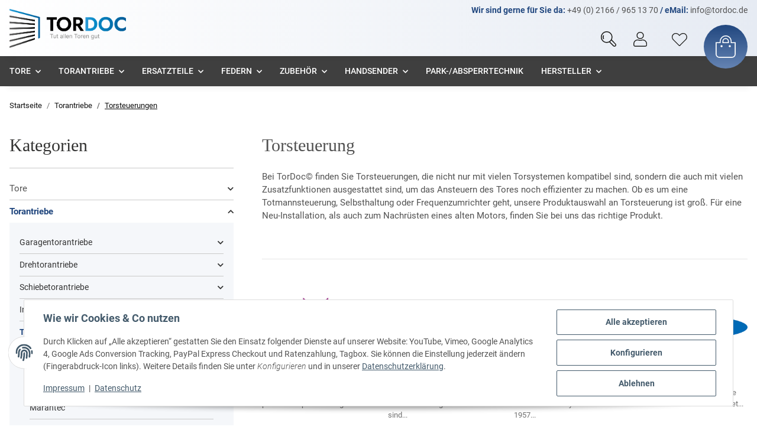

--- FILE ---
content_type: text/html; charset=utf-8
request_url: https://tordoc.de/torsteuerungen-und-motorsteuerungen
body_size: 71060
content:
<!DOCTYPE html>
<html lang="de" itemscope itemtype="https://schema.org/CollectionPage">
    
    <head>
<meta name="kk-dropper-io-token" content="61b5c50e77777896e31b82969e478449">
<!-- NETZdinge.de Plugin Google Codes v5.7.1:  Google Tag Manager - Allgemein - boc -->
<script type="text/javascript">(function(w,d,s,l,i){w[l]=w[l]||[];w[l].push({'gtm.start':
new Date().getTime(),event:'gtm.js'});var f=d.getElementsByTagName(s)[0],
j=d.createElement(s),dl=l!='dataLayer'?'&l='+l:'';j.async=true;j.src=
'//www.googletagmanager.com/gtm.js?id='+i+dl;f.parentNode.insertBefore(j,f);
})(window,document,'script','dataLayer','GTM-NLS7X5W');</script>

        
            <meta http-equiv="content-type" content="text/html; charset=utf-8">
            <meta name="description" itemprop="description" content="Torsteuerung mit Zubehör und fachkundiger Beratung erhalten Sie bei TorDoc. Motorsteuerung in hoher Qualität für Ihre individuelle Anforderung.">
                        <meta name="viewport" content="width=device-width, initial-scale=1.0">
            <meta http-equiv="X-UA-Compatible" content="IE=edge">
                        <meta name="robots" content="index, follow">

            <meta itemprop="url" content="https://tordoc.de/torsteuerungen-und-motorsteuerungen">
            
                <meta name="theme-color" content="#1C1D2C">
            
            <meta property="og:type" content="website">
            <meta property="og:site_name" content="Torsteuerung kompatibel mit vielen Torsystemen - TorDoc">
            <meta property="og:title" content="Torsteuerung kompatibel mit vielen Torsystemen - TorDoc">
            <meta property="og:description" content="Torsteuerung mit Zubehör und fachkundiger Beratung erhalten Sie bei TorDoc. Motorsteuerung in hoher Qualität für Ihre individuelle Anforderung.">
            <meta property="og:url" content="https://tordoc.de/torsteuerungen-und-motorsteuerungen">

                                                                                                                        
                            <meta itemprop="image" content="https://tordoc.de/media/image/category/182/lg/torsteuerungen-und-motorsteuerungen.jpg">
                <meta property="og:image" content="https://tordoc.de/media/image/category/182/lg/torsteuerungen-und-motorsteuerungen.jpg">
                <meta property="og:image:width" content="800">
                <meta property="og:image:height" content="600">
                    

        <title itemprop="name">Torsteuerung kompatibel mit vielen Torsystemen - TorDoc</title>

                    
<style type="text/css" data-dropper-inlined="//tordoc.de/plugins/kk_dropper/drops/Shared/framework.css?v=100.20.0">
._t-center{text-align:center}._t-left{text-align:left}._t-right{text-align:right}._v-middle{vertical-align:middle!important}._v-top{vertical-align:top!important}._v-bottom{vertical-align:bottom!important}._v-baseline{vertical-align:baseline!important}._m-0{margin:0!important}._m-0-top{margin-top:0!important}._m-0-bottom{margin-bottom:0!important}._m-0-right{margin-right:0!important}._m-0-left{margin-left:0!important}._m-025{margin:.25em!important}._m-025-top{margin-top:.25em!important}._m-025-bottom{margin-bottom:.25em!important}._m-025-right{margin-right:.25em!important}._m-025-left{margin-left:.25em!important}._m-05{margin:.5em!important}._m-05-top{margin-top:.5em!important}._m-05-bottom{margin-bottom:.5em!important}._m-05-right{margin-right:.5em!important}._m-05-left{margin-left:.5em!important}._m-075{margin:.75em!important}._m-075-top{margin-top:.75em!important}._m-075-bottom{margin-bottom:.75em!important}._m-075-right{margin-right:.75em!important}._m-075-left{margin-left:.75em!important}._m-1{margin:1em!important}._m-1-top{margin-top:1em!important}._m-1-bottom{margin-bottom:1em!important}._m-1-right{margin-right:1em!important}._m-1-left{margin-left:1em!important}._m-125{margin:1.25em!important}._m-125-top{margin-top:1.25em!important}._m-125-bottom{margin-bottom:1.25em!important}._m-125-right{margin-right:1.25em!important}._m-125-left{margin-left:1.25em!important}._m-15{margin:1.5em!important}._m-15-top{margin-top:1.5em!important}._m-15-bottom{margin-bottom:1.5em!important}._m-15-right{margin-right:1.5em!important}._m-15-left{margin-left:1.5em!important}._m-175{margin:1.75em!important}._m-175-top{margin-top:1.75em!important}._m-175-bottom{margin-bottom:1.75em!important}._m-175-right{margin-right:1.75em!important}._m-175-left{margin-left:1.75em!important}._m-2{margin:2em!important}._m-2-top{margin-top:2em!important}._m-2-bottom{margin-bottom:2em!important}._m-2-right{margin-right:2em!important}._m-2-left{margin-left:2em!important}._m-25{margin:2.5em!important}._m-25-top{margin-top:2.5em!important}._m-25-bottom{margin-bottom:2.5em!important}._m-25-right{margin-right:2.5em!important}._m-25-left{margin-left:2.5em!important}._m-3{margin:3em!important}._m-3-top{margin-top:3em!important}._m-3-bottom{margin-bottom:3em!important}._m-3-right{margin-right:3em!important}._m-3-left{margin-left:3em!important}._m-4{margin:4em!important}._m-4-top{margin-top:4em!important}._m-4-bottom{margin-bottom:4em!important}._m-4-right{margin-right:4em!important}._m-4-left{margin-left:4em!important}._m-5{margin:5em!important}._m-5-top{margin-top:5em!important}._m-5-bottom{margin-bottom:5em!important}._m-5-right{margin-right:5em!important}._m-5-left{margin-left:5em!important}._p-0{padding:0!important}._p-0-top{padding-top:0!important}._p-0-bottom{padding-bottom:0!important}._p-0-right{padding-right:0!important}._p-0-left{padding-left:0!important}._p-025{padding:.25em!important}._p-025-top{padding-top:.25em!important}._p-025-bottom{padding-bottom:.25em!important}._p-025-right{padding-right:.25em!important}._p-025-left{padding-left:.25em!important}._p-05{padding:.5em!important}._p-05-top{padding-top:.5em!important}._p-05-bottom{padding-bottom:.5em!important}._p-05-right{padding-right:.5em!important}._p-05-left{padding-left:.5em!important}._p-075{padding:.75em!important}._p-075-top{padding-top:.75em!important}._p-075-bottom{padding-bottom:.75em!important}._p-075-right{padding-right:.75em!important}._p-075-left{padding-left:.75em!important}._p-1{padding:1em!important}._p-1-top{padding-top:1em!important}._p-1-bottom{padding-bottom:1em!important}._p-1-right{padding-right:1em!important}._p-1-left{padding-left:1em!important}._p-125{padding:1.25em!important}._p-125-top{padding-top:1.25em!important}._p-125-bottom{padding-bottom:1.25em!important}._p-125-right{padding-right:1.25em!important}._p-125-left{padding-left:1.25em!important}._p-15{padding:1.5em!important}._p-15-top{padding-top:1.5em!important}._p-15-bottom{padding-bottom:1.5em!important}._p-15-right{padding-right:1.5em!important}._p-15-left{padding-left:1.5em!important}._p-175{padding:1.75em!important}._p-175-top{padding-top:1.75em!important}._p-175-bottom{padding-bottom:1.75em!important}._p-175-right{padding-right:1.75em!important}._p-175-left{padding-left:1.75em!important}._p-2{padding:2em!important}._p-2-top{padding-top:2em!important}._p-2-bottom{padding-bottom:2em!important}._p-2-right{padding-right:2em!important}._p-2-left{padding-left:2em!important}._p-25{padding:2.5em!important}._p-25-top{padding-top:2.5em!important}._p-25-bottom{padding-bottom:2.5em!important}._p-25-right{padding-right:2.5em!important}._p-25-left{padding-left:2.5em!important}._p-3{padding:3em!important}._p-3-top{padding-top:3em!important}._p-3-bottom{padding-bottom:3em!important}._p-3-right{padding-right:3em!important}._p-3-left{padding-left:3em!important}._p-4{padding:4em!important}._p-4-top{padding-top:4em!important}._p-4-bottom{padding-bottom:4em!important}._p-4-right{padding-right:4em!important}._p-4-left{padding-left:4em!important}._p-5{padding:5em!important}._p-5-top{padding-top:5em!important}._p-5-bottom{padding-bottom:5em!important}._p-5-right{padding-right:5em!important}._p-5-left{padding-left:5em!important}._fs-0{font-size:0!important}._fs-01{font-size:.1em!important}._fs-02{font-size:.2em!important}._fs-03{font-size:.3em!important}._fs-04{font-size:.4em!important}._fs-05{font-size:.5em!important}._fs-06{font-size:.6em!important}._fs-07{font-size:.7em!important}._fs-075{font-size:.75em!important}._fs-08{font-size:.8em!important}._fs-09{font-size:.9em!important}._fs-095{font-size:.95em!important}._fs-1{font-size:1em!important}._fs-11{font-size:1.1em!important}._fs-12{font-size:1.2em!important}._fs-13{font-size:1.3em!important}._fs-14{font-size:1.4em!important}._fs-15{font-size:1.5em!important}._fs-16{font-size:1.6em!important}._fs-17{font-size:1.7em!important}._fs-18{font-size:1.8em!important}._fs-19{font-size:1.9em!important}._fs-2{font-size:2em!important}._fs-25{font-size:2.5em!important}._fs-3{font-size:3em!important}._fs-35{font-size:3.5em!important}._fs-4{font-size:4em!important}._fs-5{font-size:5em!important}._fs-6{font-size:6em!important}._fs-7{font-size:7em!important}._left{float:left!important}._right{float:right!important}._fw-light{font-weight:300!important}._fw-normal{font-weight:400!important}._fw-bold{font-weight:700!important}._fw-heavy{font-weight:800!important}._lh-normal{line-height:normal!important}._lh-0{line-height:0!important}._lh-1{line-height:1!important}._lh-11{line-height:1.1!important}._lh-12{line-height:1.2!important}._lh-13{line-height:1.3!important}._lh-14{line-height:1.4!important}._lh-15{line-height:1.5!important}._lh-2{line-height:1.5!important}._relative{position:relative}._absolute{position:absolute}._static{position:static}._d-block{display:block}._d-inline{display:inline}._d-inline-block{display:inline-block}._d-table{display:table}._d-table-row{display:table-row}._d-table-cell{display:table-cell}._hcenter{display:table;margin-left:auto;margin-right:auto}._br-0{border-radius:0!important}._br-2{border-radius:2px!important}._b-left{border-left:1px solid #ddd!important}._b-right{border-right:1px solid #ddd!important}._b-top{border-top:1px solid #ddd!important}._b-bottom{border-bottom:1px solid #ddd!important}._b-all{border:1px solid #ddd!important}._b-none{border:0 none!important}._c-default{cursor:default!important}._c-pointer{cursor:pointer!important}._click-through{pointer-events:none!important}._o-0{opacity:0!important}._o-01{opacity:.1!important}._o-02{opacity:.2!important}._o-03{opacity:.3!important}._o-04{opacity:.4!important}._o-05{opacity:.5!important}._o-06{opacity:.6!important}._o-07{opacity:.7!important}._o-08{opacity:.8!important}._o-09{opacity:.9!important}._o-1{opacity:1!important}._o-1-hover:hover{opacity:1!important}._w-5{width:5%!important}._w-10{width:10%!important}._w-15{width:15%!important}._w-20{width:20%!important}._w-25{width:25%!important}._w-30{width:30%!important}._w-33{width:33.333333333333333%!important}._w-35{width:35%!important}._w-30{width:30%!important}._w-40{width:40%!important}._w-50{width:50%!important}._w-60{width:60%!important}._w-66{width:66%!important}._w-70{width:70%!important}._w-75{width:75%!important}._w-80{width:80%!important}._w-85{width:85%!important}._w-90{width:90%!important}._w-95{width:95%!important}._w-100{width:100%!important}._dg{display:block;clear:both}._dgw{display:flex;flex-wrap:wrap;flex-direction:row;--dg-units:12;--dg-gap-x:30px;--dg-gap-y:30px}._dg>._dgw{gap:0 var(--dg-gap-x);margin:calc(-1 * var(--dg-gap-y)/ 2) 0}._dgs{--dg-offset:0;--dg-span:var(--dg-units);display:block}._dgw>._dgs{width:calc(((var(--dg-span)/ var(--dg-units)) * 100%) - ((var(--dg-units) - var(--dg-span))/ var(--dg-units)) * var(--dg-gap-x));margin-left:calc(((var(--dg-offset)/ var(--dg-units)) * 100%) + (var(--dg-offset) * (var(--dg-gap-x)/ var(--dg-units))));padding:calc(var(--dg-gap-y)/ 2) 0}._dgb{display:none;width:100%;clear:both}i.kk-icon-svg{display:inline-block;display:inline-flex;align-self:center;line-height:1;align-items:center;position:relative;top:.125em}i.kk-icon-svg>svg{height:1em;fill:currentColor}i.kk-icon-boxed{width:1em;text-align:center}.kk-loader,.kk-loader:after,.kk-loader:before{animation:kk_loader 1s infinite ease-in-out;width:1em;height:4em}.kk-loader{text-indent:-9999em;position:relative;font-size:11px;transform:translateZ(0);animation-delay:-.16s;margin:0 auto;top:50px}.kk-loader:after,.kk-loader:before{position:absolute;top:0;content:''}.kk-loader:before{left:-1.5em;animation-delay:-.32s}.kk-loader:after{left:1.5em}@keyframes kk_loader{0%,100%,80%{box-shadow:0 0;height:4em}40%{box-shadow:0 -2em;height:5em}}.kk-drop-lazy-load-container{position:relative}.kk-drop-lazy-load-container .kk-loader{opacity:.15;position:absolute;left:50%;transform:translateX(-50%) translateZ(0)}
</style>
<style type="text/css" data-dropper-inlined="//tordoc.de/plugins/kk_dropper/drops/KK_FlexLayout/gridsystem.css?v=2.0.2">
.kk-flexlayout{display:block}.grid-system{display:inline-block;width:100%;vertical-align:top}.grid-system.equal-spaces>.grid-system-row>.grid-space.equal-space{display:flex;flex-direction:column}.grid-system.equal-spaces>.grid-system-row>.grid-space.equal-space>div{flex:auto}.grid-space.grid-space-hidden{padding:0!important}
</style>
<style type="text/css" data-dropper-inlined="//tordoc.de/plugins/kk_dropper/integrations/INT_Nova/css/style.css?v=1.1.3">
.int-nova-article-wrapper.product-wrapper{height:auto!important}
</style>
<meta name="kk-dropper-stylesheets" content="">
<link rel="canonical" href="https://tordoc.de/torsteuerungen-und-motorsteuerungen">
        
        

        
			<link rel="apple-touch-icon" sizes="180x180" href="/templates/bbfdesign/themes/bbfdesign/images/favicon/apple-touch-icon.png">
			<link rel="icon" type="image/png" sizes="32x32" href="/templates/bbfdesign/themes/bbfdesign/images/favicon/favicon-32x32.png">
			<link rel="icon" type="image/png" sizes="16x16" href="/templates/bbfdesign/themes/bbfdesign/images/favicon/favicon-16x16.png">
			<link rel="manifest" href="/templates/bbfdesign/themes/bbfdesign/images/favicon/site.webmanifest">
			<link rel="mask-icon" href="/templates/bbfdesign/themes/bbfdesign/images/favicon/safari-pinned-tab.svg" color="#7c7c7c">
			<link rel="shortcut icon" href="/templates/bbfdesign/themes/bbfdesign/images/favicon/favicon.ico">
			<meta name="msapplication-TileColor" content="#ffffff">
			<meta name="msapplication-config" content="/templates/bbfdesign/themes/bbfdesign/images/favicon/browserconfig.xml">
			<meta name="theme-color" content="#ffffff">
        

        
                                        			
				<style id="criticalCSS">
					
						@font-face{font-family:"Roboto";font-style:italic;font-weight:300;src:url("fonts/roboto-v30-latin-300italic.eot");src:local(""), url("fonts/roboto-v30-latin-300italic.eot?#iefix") format("embedded-opentype"), url("fonts/roboto-v30-latin-300italic.woff2") format("woff2"), url("fonts/roboto-v30-latin-300italic.woff") format("woff"), url("fonts/roboto-v30-latin-300italic.ttf") format("truetype"), url("fonts/roboto-v30-latin-300italic.svg#Roboto") format("svg")}@font-face{font-family:"Roboto";font-style:normal;font-weight:400;src:url("fonts/roboto-v30-latin-regular.eot");src:local(""), url("fonts/roboto-v30-latin-regular.eot?#iefix") format("embedded-opentype"), url("fonts/roboto-v30-latin-regular.woff2") format("woff2"), url("fonts/roboto-v30-latin-regular.woff") format("woff"), url("fonts/roboto-v30-latin-regular.ttf") format("truetype"), url("fonts/roboto-v30-latin-regular.svg#Roboto") format("svg")}@font-face{font-family:"Roboto";font-style:normal;font-weight:500;src:url("fonts/roboto-v30-latin-500.eot");src:local(""), url("fonts/roboto-v30-latin-500.eot?#iefix") format("embedded-opentype"), url("fonts/roboto-v30-latin-500.woff2") format("woff2"), url("fonts/roboto-v30-latin-500.woff") format("woff"), url("fonts/roboto-v30-latin-500.ttf") format("truetype"), url("fonts/roboto-v30-latin-500.svg#Roboto") format("svg")}@font-face{font-family:"Roboto";font-style:normal;font-weight:700;src:url("fonts/roboto-v30-latin-700.eot");src:local(""), url("fonts/roboto-v30-latin-700.eot?#iefix") format("embedded-opentype"), url("fonts/roboto-v30-latin-700.woff2") format("woff2"), url("fonts/roboto-v30-latin-700.woff") format("woff"), url("fonts/roboto-v30-latin-700.ttf") format("truetype"), url("fonts/roboto-v30-latin-700.svg#Roboto") format("svg")}:root{--blue: #007bff;--indigo: #6610f2;--purple: #6f42c1;--pink: #e83e8c;--red: #dc3545;--orange: #fd7e14;--yellow: #ffc107;--green: #28a745;--teal: #20c997;--cyan: #17a2b8;--white: #ffffff;--gray: #707070;--gray-dark: #343a40;--primary: #F8BF00;--secondary: #525252;--success: #1C871E;--info: #525252;--warning: #a56823;--danger: #b90000;--light: #f5f7fa;--dark: #525252;--gray: #707070;--gray-light: #f5f7fa;--gray-medium: #ebebeb;--gray-dark: #9b9b9b;--gray-darker: #525252;--breakpoint-xs: 0;--breakpoint-sm: 576px;--breakpoint-md: 768px;--breakpoint-lg: 992px;--breakpoint-xl: 1300px;--font-family-sans-serif: "Roboto", sans-serif;--font-family-monospace: SFMono-Regular, Menlo, Monaco, Consolas, "Liberation Mono", "Courier New", monospace}*,*::before,*::after{box-sizing:border-box}html{font-family:sans-serif;line-height:1.15;-webkit-text-size-adjust:100%;-webkit-tap-highlight-color:rgba(0, 0, 0, 0)}article,aside,figcaption,figure,footer,header,hgroup,main,nav,section{display:block}body{margin:0;font-family:"Roboto", sans-serif;font-size:0.875rem;font-weight:400;line-height:1.5;color:#525252;text-align:left;background-color:#f5f7fa}[tabindex="-1"]:focus:not(:focus-visible){outline:0 !important}hr{box-sizing:content-box;height:0;overflow:visible}h1,h2,h3,h4,h5,h6{margin-top:0;margin-bottom:1rem}p{margin-top:0;margin-bottom:1rem}abbr[title],abbr[data-original-title]{text-decoration:underline;text-decoration:underline dotted;cursor:help;border-bottom:0;text-decoration-skip-ink:none}address{margin-bottom:1rem;font-style:normal;line-height:inherit}ol,ul,dl{margin-top:0;margin-bottom:1rem}ol ol,ul ul,ol ul,ul ol{margin-bottom:0}dt{font-weight:700}dd{margin-bottom:0.5rem;margin-left:0}blockquote{margin:0 0 1rem}b,strong{font-weight:bolder}small{font-size:80%}sub,sup{position:relative;font-size:75%;line-height:0;vertical-align:baseline}sub{bottom:-0.25em}sup{top:-0.5em}a{color:#525252;text-decoration:underline;background-color:transparent}a:hover{color:#F8BF00;text-decoration:none}a:not([href]):not([class]){color:inherit;text-decoration:none}a:not([href]):not([class]):hover{color:inherit;text-decoration:none}pre,code,kbd,samp{font-family:SFMono-Regular, Menlo, Monaco, Consolas, "Liberation Mono", "Courier New", monospace;font-size:1em}pre{margin-top:0;margin-bottom:1rem;overflow:auto;-ms-overflow-style:scrollbar}figure{margin:0 0 1rem}img{vertical-align:middle;border-style:none}svg{overflow:hidden;vertical-align:middle}table{border-collapse:collapse}caption{padding-top:0.75rem;padding-bottom:0.75rem;color:#707070;text-align:left;caption-side:bottom}th{text-align:inherit;text-align:-webkit-match-parent}label{display:inline-block;margin-bottom:0.5rem}button{border-radius:0}button:focus:not(:focus-visible){outline:0}input,button,select,optgroup,textarea{margin:0;font-family:inherit;font-size:inherit;line-height:inherit}button,input{overflow:visible}button,select{text-transform:none}[role="button"]{cursor:pointer}select{word-wrap:normal}button,[type="button"],[type="reset"],[type="submit"]{-webkit-appearance:button}button:not(:disabled),[type="button"]:not(:disabled),[type="reset"]:not(:disabled),[type="submit"]:not(:disabled){cursor:pointer}button::-moz-focus-inner,[type="button"]::-moz-focus-inner,[type="reset"]::-moz-focus-inner,[type="submit"]::-moz-focus-inner{padding:0;border-style:none}input[type="radio"],input[type="checkbox"]{box-sizing:border-box;padding:0}textarea{overflow:auto;resize:vertical}fieldset{min-width:0;padding:0;margin:0;border:0}legend{display:block;width:100%;max-width:100%;padding:0;margin-bottom:0.5rem;font-size:1.5rem;line-height:inherit;color:inherit;white-space:normal}progress{vertical-align:baseline}[type="number"]::-webkit-inner-spin-button,[type="number"]::-webkit-outer-spin-button{height:auto}[type="search"]{outline-offset:-2px;-webkit-appearance:none}[type="search"]::-webkit-search-decoration{-webkit-appearance:none}::-webkit-file-upload-button{font:inherit;-webkit-appearance:button}output{display:inline-block}summary{display:list-item;cursor:pointer}template{display:none}[hidden]{display:none !important}.img-fluid{max-width:100%;height:auto}.img-thumbnail{padding:0.25rem;background-color:#f5f7fa;border:1px solid #dee2e6;border-radius:0.125rem;box-shadow:0 1px 2px rgba(0, 0, 0, 0.075);max-width:100%;height:auto}.figure{display:inline-block}.figure-img{margin-bottom:0.5rem;line-height:1}.figure-caption{font-size:90%;color:#707070}code{font-size:87.5%;color:#e83e8c;word-wrap:break-word}a>code{color:inherit}kbd{padding:0.2rem 0.4rem;font-size:87.5%;color:#ffffff;background-color:#212529;border-radius:0.125rem;box-shadow:inset 0 -0.1rem 0 rgba(0, 0, 0, 0.25)}kbd kbd{padding:0;font-size:100%;font-weight:700;box-shadow:none}pre{display:block;font-size:87.5%;color:#212529}pre code{font-size:inherit;color:inherit;word-break:normal}.pre-scrollable{max-height:340px;overflow-y:scroll}.container,.container-fluid,.container-sm,.container-md,.container-lg,.container-xl{width:100%;padding-right:1rem;padding-left:1rem;margin-right:auto;margin-left:auto}@media (min-width:576px){.container,.container-sm{max-width:97vw}}@media (min-width:768px){.container,.container-sm,.container-md{max-width:720px}}@media (min-width:992px){.container,.container-sm,.container-md,.container-lg{max-width:960px}}@media (min-width:1300px){.container,.container-sm,.container-md,.container-lg,.container-xl{max-width:1250px}}.row{display:flex;flex-wrap:wrap;margin-right:-1rem;margin-left:-1rem}.no-gutters{margin-right:0;margin-left:0}.no-gutters>.col,.no-gutters>[class*="col-"]{padding-right:0;padding-left:0}.col-1,.col-2,.col-3,.col-4,.col-5,.col-6,.col-7,.col-8,.col-9,.col-10,.col-11,.col-12,.col,.col-auto,.col-sm-1,.col-sm-2,.col-sm-3,.col-sm-4,.col-sm-5,.col-sm-6,.col-sm-7,.col-sm-8,.col-sm-9,.col-sm-10,.col-sm-11,.col-sm-12,.col-sm,.col-sm-auto,.col-md-1,.col-md-2,.col-md-3,.col-md-4,.col-md-5,.col-md-6,.col-md-7,.col-md-8,.col-md-9,.col-md-10,.col-md-11,.col-md-12,.col-md,.col-md-auto,.col-lg-1,.col-lg-2,.col-lg-3,.col-lg-4,.col-lg-5,.col-lg-6,.col-lg-7,.col-lg-8,.col-lg-9,.col-lg-10,.col-lg-11,.col-lg-12,.col-lg,.col-lg-auto,.col-xl-1,.col-xl-2,.col-xl-3,.col-xl-4,.col-xl-5,.col-xl-6,.col-xl-7,.col-xl-8,.col-xl-9,.col-xl-10,.col-xl-11,.col-xl-12,.col-xl,.col-xl-auto{position:relative;width:100%;padding-right:1rem;padding-left:1rem}.col{flex-basis:0;flex-grow:1;max-width:100%}.row-cols-1>*{flex:0 0 100%;max-width:100%}.row-cols-2>*{flex:0 0 50%;max-width:50%}.row-cols-3>*{flex:0 0 33.3333333333%;max-width:33.3333333333%}.row-cols-4>*{flex:0 0 25%;max-width:25%}.row-cols-5>*{flex:0 0 20%;max-width:20%}.row-cols-6>*{flex:0 0 16.6666666667%;max-width:16.6666666667%}.col-auto{flex:0 0 auto;width:auto;max-width:100%}.col-1{flex:0 0 8.33333333%;max-width:8.33333333%}.col-2{flex:0 0 16.66666667%;max-width:16.66666667%}.col-3{flex:0 0 25%;max-width:25%}.col-4{flex:0 0 33.33333333%;max-width:33.33333333%}.col-5{flex:0 0 41.66666667%;max-width:41.66666667%}.col-6{flex:0 0 50%;max-width:50%}.col-7{flex:0 0 58.33333333%;max-width:58.33333333%}.col-8{flex:0 0 66.66666667%;max-width:66.66666667%}.col-9{flex:0 0 75%;max-width:75%}.col-10{flex:0 0 83.33333333%;max-width:83.33333333%}.col-11{flex:0 0 91.66666667%;max-width:91.66666667%}.col-12{flex:0 0 100%;max-width:100%}.order-first{order:-1}.order-last{order:13}.order-0{order:0}.order-1{order:1}.order-2{order:2}.order-3{order:3}.order-4{order:4}.order-5{order:5}.order-6{order:6}.order-7{order:7}.order-8{order:8}.order-9{order:9}.order-10{order:10}.order-11{order:11}.order-12{order:12}.offset-1{margin-left:8.33333333%}.offset-2{margin-left:16.66666667%}.offset-3{margin-left:25%}.offset-4{margin-left:33.33333333%}.offset-5{margin-left:41.66666667%}.offset-6{margin-left:50%}.offset-7{margin-left:58.33333333%}.offset-8{margin-left:66.66666667%}.offset-9{margin-left:75%}.offset-10{margin-left:83.33333333%}.offset-11{margin-left:91.66666667%}@media (min-width:576px){.col-sm{flex-basis:0;flex-grow:1;max-width:100%}.row-cols-sm-1>*{flex:0 0 100%;max-width:100%}.row-cols-sm-2>*{flex:0 0 50%;max-width:50%}.row-cols-sm-3>*{flex:0 0 33.3333333333%;max-width:33.3333333333%}.row-cols-sm-4>*{flex:0 0 25%;max-width:25%}.row-cols-sm-5>*{flex:0 0 20%;max-width:20%}.row-cols-sm-6>*{flex:0 0 16.6666666667%;max-width:16.6666666667%}.col-sm-auto{flex:0 0 auto;width:auto;max-width:100%}.col-sm-1{flex:0 0 8.33333333%;max-width:8.33333333%}.col-sm-2{flex:0 0 16.66666667%;max-width:16.66666667%}.col-sm-3{flex:0 0 25%;max-width:25%}.col-sm-4{flex:0 0 33.33333333%;max-width:33.33333333%}.col-sm-5{flex:0 0 41.66666667%;max-width:41.66666667%}.col-sm-6{flex:0 0 50%;max-width:50%}.col-sm-7{flex:0 0 58.33333333%;max-width:58.33333333%}.col-sm-8{flex:0 0 66.66666667%;max-width:66.66666667%}.col-sm-9{flex:0 0 75%;max-width:75%}.col-sm-10{flex:0 0 83.33333333%;max-width:83.33333333%}.col-sm-11{flex:0 0 91.66666667%;max-width:91.66666667%}.col-sm-12{flex:0 0 100%;max-width:100%}.order-sm-first{order:-1}.order-sm-last{order:13}.order-sm-0{order:0}.order-sm-1{order:1}.order-sm-2{order:2}.order-sm-3{order:3}.order-sm-4{order:4}.order-sm-5{order:5}.order-sm-6{order:6}.order-sm-7{order:7}.order-sm-8{order:8}.order-sm-9{order:9}.order-sm-10{order:10}.order-sm-11{order:11}.order-sm-12{order:12}.offset-sm-0{margin-left:0}.offset-sm-1{margin-left:8.33333333%}.offset-sm-2{margin-left:16.66666667%}.offset-sm-3{margin-left:25%}.offset-sm-4{margin-left:33.33333333%}.offset-sm-5{margin-left:41.66666667%}.offset-sm-6{margin-left:50%}.offset-sm-7{margin-left:58.33333333%}.offset-sm-8{margin-left:66.66666667%}.offset-sm-9{margin-left:75%}.offset-sm-10{margin-left:83.33333333%}.offset-sm-11{margin-left:91.66666667%}}@media (min-width:768px){.col-md{flex-basis:0;flex-grow:1;max-width:100%}.row-cols-md-1>*{flex:0 0 100%;max-width:100%}.row-cols-md-2>*{flex:0 0 50%;max-width:50%}.row-cols-md-3>*{flex:0 0 33.3333333333%;max-width:33.3333333333%}.row-cols-md-4>*{flex:0 0 25%;max-width:25%}.row-cols-md-5>*{flex:0 0 20%;max-width:20%}.row-cols-md-6>*{flex:0 0 16.6666666667%;max-width:16.6666666667%}.col-md-auto{flex:0 0 auto;width:auto;max-width:100%}.col-md-1{flex:0 0 8.33333333%;max-width:8.33333333%}.col-md-2{flex:0 0 16.66666667%;max-width:16.66666667%}.col-md-3{flex:0 0 25%;max-width:25%}.col-md-4{flex:0 0 33.33333333%;max-width:33.33333333%}.col-md-5{flex:0 0 41.66666667%;max-width:41.66666667%}.col-md-6{flex:0 0 50%;max-width:50%}.col-md-7{flex:0 0 58.33333333%;max-width:58.33333333%}.col-md-8{flex:0 0 66.66666667%;max-width:66.66666667%}.col-md-9{flex:0 0 75%;max-width:75%}.col-md-10{flex:0 0 83.33333333%;max-width:83.33333333%}.col-md-11{flex:0 0 91.66666667%;max-width:91.66666667%}.col-md-12{flex:0 0 100%;max-width:100%}.order-md-first{order:-1}.order-md-last{order:13}.order-md-0{order:0}.order-md-1{order:1}.order-md-2{order:2}.order-md-3{order:3}.order-md-4{order:4}.order-md-5{order:5}.order-md-6{order:6}.order-md-7{order:7}.order-md-8{order:8}.order-md-9{order:9}.order-md-10{order:10}.order-md-11{order:11}.order-md-12{order:12}.offset-md-0{margin-left:0}.offset-md-1{margin-left:8.33333333%}.offset-md-2{margin-left:16.66666667%}.offset-md-3{margin-left:25%}.offset-md-4{margin-left:33.33333333%}.offset-md-5{margin-left:41.66666667%}.offset-md-6{margin-left:50%}.offset-md-7{margin-left:58.33333333%}.offset-md-8{margin-left:66.66666667%}.offset-md-9{margin-left:75%}.offset-md-10{margin-left:83.33333333%}.offset-md-11{margin-left:91.66666667%}}@media (min-width:992px){.col-lg{flex-basis:0;flex-grow:1;max-width:100%}.row-cols-lg-1>*{flex:0 0 100%;max-width:100%}.row-cols-lg-2>*{flex:0 0 50%;max-width:50%}.row-cols-lg-3>*{flex:0 0 33.3333333333%;max-width:33.3333333333%}.row-cols-lg-4>*{flex:0 0 25%;max-width:25%}.row-cols-lg-5>*{flex:0 0 20%;max-width:20%}.row-cols-lg-6>*{flex:0 0 16.6666666667%;max-width:16.6666666667%}.col-lg-auto{flex:0 0 auto;width:auto;max-width:100%}.col-lg-1{flex:0 0 8.33333333%;max-width:8.33333333%}.col-lg-2{flex:0 0 16.66666667%;max-width:16.66666667%}.col-lg-3{flex:0 0 25%;max-width:25%}.col-lg-4{flex:0 0 33.33333333%;max-width:33.33333333%}.col-lg-5{flex:0 0 41.66666667%;max-width:41.66666667%}.col-lg-6{flex:0 0 50%;max-width:50%}.col-lg-7{flex:0 0 58.33333333%;max-width:58.33333333%}.col-lg-8{flex:0 0 66.66666667%;max-width:66.66666667%}.col-lg-9{flex:0 0 75%;max-width:75%}.col-lg-10{flex:0 0 83.33333333%;max-width:83.33333333%}.col-lg-11{flex:0 0 91.66666667%;max-width:91.66666667%}.col-lg-12{flex:0 0 100%;max-width:100%}.order-lg-first{order:-1}.order-lg-last{order:13}.order-lg-0{order:0}.order-lg-1{order:1}.order-lg-2{order:2}.order-lg-3{order:3}.order-lg-4{order:4}.order-lg-5{order:5}.order-lg-6{order:6}.order-lg-7{order:7}.order-lg-8{order:8}.order-lg-9{order:9}.order-lg-10{order:10}.order-lg-11{order:11}.order-lg-12{order:12}.offset-lg-0{margin-left:0}.offset-lg-1{margin-left:8.33333333%}.offset-lg-2{margin-left:16.66666667%}.offset-lg-3{margin-left:25%}.offset-lg-4{margin-left:33.33333333%}.offset-lg-5{margin-left:41.66666667%}.offset-lg-6{margin-left:50%}.offset-lg-7{margin-left:58.33333333%}.offset-lg-8{margin-left:66.66666667%}.offset-lg-9{margin-left:75%}.offset-lg-10{margin-left:83.33333333%}.offset-lg-11{margin-left:91.66666667%}}@media (min-width:1300px){.col-xl{flex-basis:0;flex-grow:1;max-width:100%}.row-cols-xl-1>*{flex:0 0 100%;max-width:100%}.row-cols-xl-2>*{flex:0 0 50%;max-width:50%}.row-cols-xl-3>*{flex:0 0 33.3333333333%;max-width:33.3333333333%}.row-cols-xl-4>*{flex:0 0 25%;max-width:25%}.row-cols-xl-5>*{flex:0 0 20%;max-width:20%}.row-cols-xl-6>*{flex:0 0 16.6666666667%;max-width:16.6666666667%}.col-xl-auto{flex:0 0 auto;width:auto;max-width:100%}.col-xl-1{flex:0 0 8.33333333%;max-width:8.33333333%}.col-xl-2{flex:0 0 16.66666667%;max-width:16.66666667%}.col-xl-3{flex:0 0 25%;max-width:25%}.col-xl-4{flex:0 0 33.33333333%;max-width:33.33333333%}.col-xl-5{flex:0 0 41.66666667%;max-width:41.66666667%}.col-xl-6{flex:0 0 50%;max-width:50%}.col-xl-7{flex:0 0 58.33333333%;max-width:58.33333333%}.col-xl-8{flex:0 0 66.66666667%;max-width:66.66666667%}.col-xl-9{flex:0 0 75%;max-width:75%}.col-xl-10{flex:0 0 83.33333333%;max-width:83.33333333%}.col-xl-11{flex:0 0 91.66666667%;max-width:91.66666667%}.col-xl-12{flex:0 0 100%;max-width:100%}.order-xl-first{order:-1}.order-xl-last{order:13}.order-xl-0{order:0}.order-xl-1{order:1}.order-xl-2{order:2}.order-xl-3{order:3}.order-xl-4{order:4}.order-xl-5{order:5}.order-xl-6{order:6}.order-xl-7{order:7}.order-xl-8{order:8}.order-xl-9{order:9}.order-xl-10{order:10}.order-xl-11{order:11}.order-xl-12{order:12}.offset-xl-0{margin-left:0}.offset-xl-1{margin-left:8.33333333%}.offset-xl-2{margin-left:16.66666667%}.offset-xl-3{margin-left:25%}.offset-xl-4{margin-left:33.33333333%}.offset-xl-5{margin-left:41.66666667%}.offset-xl-6{margin-left:50%}.offset-xl-7{margin-left:58.33333333%}.offset-xl-8{margin-left:66.66666667%}.offset-xl-9{margin-left:75%}.offset-xl-10{margin-left:83.33333333%}.offset-xl-11{margin-left:91.66666667%}}.nav{display:flex;flex-wrap:wrap;padding-left:0;margin-bottom:0;list-style:none}.nav-link{display:block;padding:0.5rem 1rem;text-decoration:none}.nav-link:hover,.nav-link:focus{text-decoration:none}.nav-link.disabled{color:#707070;pointer-events:none;cursor:default}.nav-tabs{border-bottom:1px solid #dee2e6}.nav-tabs .nav-link{margin-bottom:-1px;background-color:transparent;border:1px solid transparent;border-top-left-radius:0;border-top-right-radius:0}.nav-tabs .nav-link:hover,.nav-tabs .nav-link:focus{isolation:isolate;border-color:transparent}.nav-tabs .nav-link.disabled{color:#707070;background-color:transparent;border-color:transparent}.nav-tabs .nav-link.active,.nav-tabs .nav-item.show .nav-link{color:#525252;background-color:transparent;border-color:#F8BF00}.nav-tabs .dropdown-menu{margin-top:-1px;border-top-left-radius:0;border-top-right-radius:0}.nav-pills .nav-link{background:none;border:0;border-radius:0.125rem}.nav-pills .nav-link.active,.nav-pills .show>.nav-link{color:#ffffff;background-color:#F8BF00}.nav-fill>.nav-link,.nav-fill .nav-item{flex:1 1 auto;text-align:center}.nav-justified>.nav-link,.nav-justified .nav-item{flex-basis:0;flex-grow:1;text-align:center}.tab-content>.tab-pane{display:none}.tab-content>.active{display:block}.navbar{position:relative;display:flex;flex-wrap:wrap;align-items:center;justify-content:space-between;padding:0.4rem 1rem}.navbar .container,.navbar .container-fluid,.navbar .container-sm,.navbar .container-md,.navbar .container-lg,.navbar .container-xl,.navbar>.container-sm,.navbar>.container-md,.navbar>.container-lg,.navbar>.container-xl{display:flex;flex-wrap:wrap;align-items:center;justify-content:space-between}.navbar-brand{display:inline-block;padding-top:0.40625rem;padding-bottom:0.40625rem;margin-right:1rem;font-size:1rem;line-height:inherit;white-space:nowrap}.navbar-brand:hover,.navbar-brand:focus{text-decoration:none}.navbar-nav{display:flex;flex-direction:column;padding-left:0;margin-bottom:0;list-style:none}.navbar-nav .nav-link{padding-right:0;padding-left:0}.navbar-nav .dropdown-menu{position:static;float:none}.navbar-text{display:inline-block;padding-top:0.5rem;padding-bottom:0.5rem}.navbar-collapse{flex-basis:100%;flex-grow:1;align-items:center}.navbar-toggler{padding:0.25rem 0.75rem;font-size:1rem;line-height:1;background-color:transparent;border:1px solid transparent;border-radius:0.125rem}.navbar-toggler:hover,.navbar-toggler:focus{text-decoration:none}.navbar-toggler-icon{display:inline-block;width:1.5em;height:1.5em;vertical-align:middle;content:"";background:50% / 100% 100% no-repeat}.navbar-nav-scroll{max-height:75vh;overflow-y:auto}@media (max-width:575.98px){.navbar-expand-sm>.container,.navbar-expand-sm>.container-fluid,.navbar-expand-sm>.container-sm,.navbar-expand-sm>.container-md,.navbar-expand-sm>.container-lg,.navbar-expand-sm>.container-xl{padding-right:0;padding-left:0}}@media (min-width:576px){.navbar-expand-sm{flex-flow:row nowrap;justify-content:flex-start}.navbar-expand-sm .navbar-nav{flex-direction:row}.navbar-expand-sm .navbar-nav .dropdown-menu{position:absolute}.navbar-expand-sm .navbar-nav .nav-link{padding-right:1.5rem;padding-left:1.5rem}.navbar-expand-sm>.container,.navbar-expand-sm>.container-fluid,.navbar-expand-sm>.container-sm,.navbar-expand-sm>.container-md,.navbar-expand-sm>.container-lg,.navbar-expand-sm>.container-xl{flex-wrap:nowrap}.navbar-expand-sm .navbar-nav-scroll{overflow:visible}.navbar-expand-sm .navbar-collapse{display:flex !important;flex-basis:auto}.navbar-expand-sm .navbar-toggler{display:none}}@media (max-width:767.98px){.navbar-expand-md>.container,.navbar-expand-md>.container-fluid,.navbar-expand-md>.container-sm,.navbar-expand-md>.container-md,.navbar-expand-md>.container-lg,.navbar-expand-md>.container-xl{padding-right:0;padding-left:0}}@media (min-width:768px){.navbar-expand-md{flex-flow:row nowrap;justify-content:flex-start}.navbar-expand-md .navbar-nav{flex-direction:row}.navbar-expand-md .navbar-nav .dropdown-menu{position:absolute}.navbar-expand-md .navbar-nav .nav-link{padding-right:1.5rem;padding-left:1.5rem}.navbar-expand-md>.container,.navbar-expand-md>.container-fluid,.navbar-expand-md>.container-sm,.navbar-expand-md>.container-md,.navbar-expand-md>.container-lg,.navbar-expand-md>.container-xl{flex-wrap:nowrap}.navbar-expand-md .navbar-nav-scroll{overflow:visible}.navbar-expand-md .navbar-collapse{display:flex !important;flex-basis:auto}.navbar-expand-md .navbar-toggler{display:none}}@media (max-width:991.98px){.navbar-expand-lg>.container,.navbar-expand-lg>.container-fluid,.navbar-expand-lg>.container-sm,.navbar-expand-lg>.container-md,.navbar-expand-lg>.container-lg,.navbar-expand-lg>.container-xl{padding-right:0;padding-left:0}}@media (min-width:992px){.navbar-expand-lg{flex-flow:row nowrap;justify-content:flex-start}.navbar-expand-lg .navbar-nav{flex-direction:row}.navbar-expand-lg .navbar-nav .dropdown-menu{position:absolute}.navbar-expand-lg .navbar-nav .nav-link{padding-right:1.5rem;padding-left:1.5rem}.navbar-expand-lg>.container,.navbar-expand-lg>.container-fluid,.navbar-expand-lg>.container-sm,.navbar-expand-lg>.container-md,.navbar-expand-lg>.container-lg,.navbar-expand-lg>.container-xl{flex-wrap:nowrap}.navbar-expand-lg .navbar-nav-scroll{overflow:visible}.navbar-expand-lg .navbar-collapse{display:flex !important;flex-basis:auto}.navbar-expand-lg .navbar-toggler{display:none}}@media (max-width:1299.98px){.navbar-expand-xl>.container,.navbar-expand-xl>.container-fluid,.navbar-expand-xl>.container-sm,.navbar-expand-xl>.container-md,.navbar-expand-xl>.container-lg,.navbar-expand-xl>.container-xl{padding-right:0;padding-left:0}}@media (min-width:1300px){.navbar-expand-xl{flex-flow:row nowrap;justify-content:flex-start}.navbar-expand-xl .navbar-nav{flex-direction:row}.navbar-expand-xl .navbar-nav .dropdown-menu{position:absolute}.navbar-expand-xl .navbar-nav .nav-link{padding-right:1.5rem;padding-left:1.5rem}.navbar-expand-xl>.container,.navbar-expand-xl>.container-fluid,.navbar-expand-xl>.container-sm,.navbar-expand-xl>.container-md,.navbar-expand-xl>.container-lg,.navbar-expand-xl>.container-xl{flex-wrap:nowrap}.navbar-expand-xl .navbar-nav-scroll{overflow:visible}.navbar-expand-xl .navbar-collapse{display:flex !important;flex-basis:auto}.navbar-expand-xl .navbar-toggler{display:none}}.navbar-expand{flex-flow:row nowrap;justify-content:flex-start}.navbar-expand>.container,.navbar-expand>.container-fluid,.navbar-expand>.container-sm,.navbar-expand>.container-md,.navbar-expand>.container-lg,.navbar-expand>.container-xl{padding-right:0;padding-left:0}.navbar-expand .navbar-nav{flex-direction:row}.navbar-expand .navbar-nav .dropdown-menu{position:absolute}.navbar-expand .navbar-nav .nav-link{padding-right:1.5rem;padding-left:1.5rem}.navbar-expand>.container,.navbar-expand>.container-fluid,.navbar-expand>.container-sm,.navbar-expand>.container-md,.navbar-expand>.container-lg,.navbar-expand>.container-xl{flex-wrap:nowrap}.navbar-expand .navbar-nav-scroll{overflow:visible}.navbar-expand .navbar-collapse{display:flex !important;flex-basis:auto}.navbar-expand .navbar-toggler{display:none}.navbar-light .navbar-brand{color:rgba(0, 0, 0, 0.9)}.navbar-light .navbar-brand:hover,.navbar-light .navbar-brand:focus{color:rgba(0, 0, 0, 0.9)}.navbar-light .navbar-nav .nav-link{color:#525252}.navbar-light .navbar-nav .nav-link:hover,.navbar-light .navbar-nav .nav-link:focus{color:#F8BF00}.navbar-light .navbar-nav .nav-link.disabled{color:rgba(0, 0, 0, 0.3)}.navbar-light .navbar-nav .show>.nav-link,.navbar-light .navbar-nav .active>.nav-link,.navbar-light .navbar-nav .nav-link.show,.navbar-light .navbar-nav .nav-link.active{color:rgba(0, 0, 0, 0.9)}.navbar-light .navbar-toggler{color:#525252;border-color:rgba(0, 0, 0, 0.1)}.navbar-light .navbar-toggler-icon{background-image:url("data:image/svg+xml,%3csvg xmlns='http://www.w3.org/2000/svg' width='30' height='30' viewBox='0 0 30 30'%3e%3cpath stroke='%23525252' stroke-linecap='round' stroke-miterlimit='10' stroke-width='2' d='M4 7h22M4 15h22M4 23h22'/%3e%3c/svg%3e")}.navbar-light .navbar-text{color:#525252}.navbar-light .navbar-text a{color:rgba(0, 0, 0, 0.9)}.navbar-light .navbar-text a:hover,.navbar-light .navbar-text a:focus{color:rgba(0, 0, 0, 0.9)}.navbar-dark .navbar-brand{color:#ffffff}.navbar-dark .navbar-brand:hover,.navbar-dark .navbar-brand:focus{color:#ffffff}.navbar-dark .navbar-nav .nav-link{color:rgba(255, 255, 255, 0.5)}.navbar-dark .navbar-nav .nav-link:hover,.navbar-dark .navbar-nav .nav-link:focus{color:rgba(255, 255, 255, 0.75)}.navbar-dark .navbar-nav .nav-link.disabled{color:rgba(255, 255, 255, 0.25)}.navbar-dark .navbar-nav .show>.nav-link,.navbar-dark .navbar-nav .active>.nav-link,.navbar-dark .navbar-nav .nav-link.show,.navbar-dark .navbar-nav .nav-link.active{color:#ffffff}.navbar-dark .navbar-toggler{color:rgba(255, 255, 255, 0.5);border-color:rgba(255, 255, 255, 0.1)}.navbar-dark .navbar-toggler-icon{background-image:url("data:image/svg+xml,%3csvg xmlns='http://www.w3.org/2000/svg' width='30' height='30' viewBox='0 0 30 30'%3e%3cpath stroke='rgba%28255, 255, 255, 0.5%29' stroke-linecap='round' stroke-miterlimit='10' stroke-width='2' d='M4 7h22M4 15h22M4 23h22'/%3e%3c/svg%3e")}.navbar-dark .navbar-text{color:rgba(255, 255, 255, 0.5)}.navbar-dark .navbar-text a{color:#ffffff}.navbar-dark .navbar-text a:hover,.navbar-dark .navbar-text a:focus{color:#ffffff}.pagination-sm .page-item.active .page-link::after,.pagination-sm .page-item.active .page-text::after{left:0.375rem;right:0.375rem}.pagination-lg .page-item.active .page-link::after,.pagination-lg .page-item.active .page-text::after{left:1.125rem;right:1.125rem}.page-item{position:relative}.page-item.active{font-weight:700}.page-item.active .page-link::after,.page-item.active .page-text::after{content:"";position:absolute;left:0.5625rem;bottom:0;right:0.5625rem;border-bottom:4px solid #F8BF00}@media (min-width:768px){.dropdown-item.page-item{background-color:transparent}}.page-link,.page-text{text-decoration:none}.pagination{margin-bottom:0;justify-content:space-between;align-items:center}@media (min-width:768px){.pagination{justify-content:normal}.pagination .dropdown>.btn{display:none}.pagination .dropdown-menu{position:static !important;transform:none !important;display:flex;margin:0;padding:0;border:0;min-width:auto}.pagination .dropdown-item{width:auto;display:inline-block;padding:0}.pagination .dropdown-item.active{background-color:transparent;color:#525252}.pagination .dropdown-item:hover{background-color:transparent}.pagination .pagination-site{display:none}}@media (max-width:767.98px){.pagination .dropdown-item{padding:0}.pagination .dropdown-item.active .page-link,.pagination .dropdown-item.active .page-text,.pagination .dropdown-item:active .page-link,.pagination .dropdown-item:active .page-text{color:#525252}}.productlist-page-nav{align-items:center}.productlist-page-nav .pagination{margin:0}.productlist-page-nav .displayoptions{margin-bottom:1rem}@media (min-width:768px){.productlist-page-nav .displayoptions{margin-bottom:0}}.productlist-page-nav .displayoptions .btn-group+.btn-group+.btn-group{margin-left:0.5rem}.productlist-page-nav .result-option-wrapper{margin-right:0.5rem}.productlist-page-nav .productlist-item-info{margin-bottom:0.5rem;margin-left:auto;margin-right:auto;display:flex}@media (min-width:768px){.productlist-page-nav .productlist-item-info{margin-right:0;margin-bottom:0}.productlist-page-nav .productlist-item-info.productlist-item-border{border-right:1px solid #ebebeb;padding-right:1rem}}.productlist-page-nav.productlist-page-nav-header-m{margin-top:3rem}@media (min-width:768px){.productlist-page-nav.productlist-page-nav-header-m{margin-top:2rem}.productlist-page-nav.productlist-page-nav-header-m>.col{margin-top:1rem}}.productlist-page-nav-bottom{margin-bottom:2rem}.pagination-wrapper{margin-bottom:1rem;align-items:center;border-top:1px solid #f5f7fa;border-bottom:1px solid #f5f7fa;padding-top:0.5rem;padding-bottom:0.5rem}.pagination-wrapper .pagination-entries{font-weight:700;margin-bottom:1rem}@media (min-width:768px){.pagination-wrapper .pagination-entries{margin-bottom:0}}.pagination-wrapper .pagination-selects{margin-left:auto;margin-top:1rem}@media (min-width:768px){.pagination-wrapper .pagination-selects{margin-left:0;margin-top:0}}.pagination-wrapper .pagination-selects .pagination-selects-entries{margin-bottom:1rem}@media (min-width:768px){.pagination-wrapper .pagination-selects .pagination-selects-entries{margin-right:1rem;margin-bottom:0}}.pagination-no-wrapper{border:0;padding-top:0;padding-bottom:0}.fa,.fas,.far,.fal{display:inline-block}h1,h2,h3,h4,h5,h6,.h1,.h2,.h3,.productlist-filter-headline,.sidepanel-left .box-normal .box-normal-link,.h4,.h5,.h6{margin-bottom:1rem;font-family:"Roboto", sans-serif;font-weight:400;line-height:1.2;color:#525252}h1,.h1{font-size:1.875rem}h2,.h2{font-size:1.5rem}h3,.h3,.productlist-filter-headline,.sidepanel-left .box-normal .box-normal-link{font-size:1rem}h4,.h4{font-size:0.875rem}h5,.h5{font-size:0.875rem}h6,.h6{font-size:0.875rem}.banner .img-fluid{width:100%}.label-slide .form-group:not(.exclude-from-label-slide):not(.checkbox) label{display:none}.modal{display:none}.carousel-thumbnails .slick-arrow{opacity:0}.consent-modal:not(.active){display:none}.consent-banner-icon{width:1em;height:1em}.mini>#consent-banner{display:none}html{overflow-y:scroll}.dropdown-menu{display:none}.dropdown-toggle::after{content:"";margin-left:0.5rem;display:inline-block}.list-unstyled,.list-icons{padding-left:0;list-style:none}.input-group{position:relative;display:flex;flex-wrap:wrap;align-items:stretch;width:100%}.input-group>.form-control{flex:1 1 auto;width:1%}#main-wrapper,#header-top-bar,header{background:#ffffff}.container-fluid-xl{max-width:103.125rem}.nav-dividers .nav-item{position:relative}.nav-dividers .nav-item:not(:last-child)::after{content:"";position:absolute;right:0;top:0.5rem;height:calc(100% - 1rem);border-right:0.0625rem solid currentColor}.nav-link{text-decoration:none}.nav-scrollbar{overflow:hidden;display:flex;align-items:center}.nav-scrollbar .nav,.nav-scrollbar .navbar-nav{flex-wrap:nowrap}.nav-scrollbar .nav-item{white-space:nowrap}.nav-scrollbar-inner{overflow-x:auto;padding-bottom:1.5rem;align-self:flex-start}#shop-nav{align-items:center;flex-shrink:0;margin-left:auto}@media (max-width:767.98px){#shop-nav .nav-link{padding-left:0.7rem;padding-right:0.7rem}}.search-wrapper{width:100%}.has-left-sidebar .breadcrumb-container{padding-left:0;padding-right:0}.breadcrumb{display:flex;flex-wrap:wrap;padding:0.5rem 0;margin-bottom:0;list-style:none;background-color:transparent;border-radius:0}.breadcrumb-item+.breadcrumb-item{padding-left:0.5rem}.breadcrumb-item+.breadcrumb-item::before{display:inline-block;padding-right:0.5rem;color:#707070;content:"/"}.breadcrumb-item.active{color:#525252;font-weight:700}.breadcrumb-item.first::before{display:none}.breadcrumb-wrapper{margin-bottom:2rem}@media (min-width:992px){.breadcrumb-wrapper{border-style:solid;border-color:#ebebeb;border-width:1px 0}}.breadcrumb{font-size:0.8125rem}.breadcrumb a{text-decoration:none}.breadcrumb-back{padding-right:1rem;margin-right:1rem;border-right:1px solid #ebebeb}.breadcrumb-item{display:none}@media (min-width:768px){.breadcrumb-item{display:flex}}@media (min-width:768px){.breadcrumb-arrow{display:none}}#header-top-bar{position:relative;background-color:#ffffff;z-index:1021;flex-direction:row-reverse}#header-top-bar,header{background-color:#ffffff;color:#525252}#header-top-bar a:not(.dropdown-item):not(.btn),header a:not(.dropdown-item):not(.btn){text-decoration:none;color:#525252}#header-top-bar a:not(.dropdown-item):not(.btn):hover,header a:not(.dropdown-item):not(.btn):hover{color:#F8BF00}.img-aspect-ratio{width:100%;height:auto}header{box-shadow:0 1rem 0.5625rem -0.75rem rgba(0, 0, 0, 0.06);position:relative;z-index:1020}header .form-control,header .form-control:focus{background-color:#ffffff;color:#525252}header .navbar{padding:0;position:static}@media (min-width:992px){header{padding-bottom:0}header .navbar-brand{margin-right:3rem}}header .navbar-brand{padding-top:0.4rem;padding-bottom:0.4rem}header .navbar-brand img{height:2rem;width:auto}header .navbar-toggler{color:#525252}header .nav-right .dropdown-menu{margin-top:-0.03125rem;box-shadow:inset 0 1rem 0.5625rem -0.75rem rgba(0, 0, 0, 0.06)}@media (min-width:992px){header .navbar-brand{padding-top:0.6rem;padding-bottom:0.6rem}header .navbar-brand img{height:3.0625rem}header .navbar-collapse{height:4.3125rem}header .navbar-nav>.nav-item>.nav-link{position:relative;padding:1.5rem}header .navbar-nav>.nav-item>.nav-link::before{content:"";position:absolute;bottom:0;left:50%;transform:translateX(-50%);border-width:0 0 6px;border-color:#F8BF00;border-style:solid;transition:width 0.4s;width:0}header .navbar-nav>.nav-item.active>.nav-link::before,header .navbar-nav>.nav-item:hover>.nav-link::before,header .navbar-nav>.nav-item.hover>.nav-link::before{width:100%}header .navbar-nav>.nav-item .nav{flex-wrap:wrap}header .navbar-nav .nav .nav-link{padding:0}header .navbar-nav .nav .nav-link::after{display:none}header .navbar-nav .dropdown .nav-item{width:100%}header .nav-mobile-body{align-self:flex-start;width:100%}header .nav-scrollbar-inner{width:100%}header .nav-right .nav-link{padding-top:1.5rem;padding-bottom:1.5rem}}.btn{display:inline-block;font-weight:600;color:#525252;text-align:center;vertical-align:middle;user-select:none;background-color:transparent;border:1px solid transparent;padding:0.625rem 0.9375rem;font-size:0.875rem;line-height:1.5;border-radius:0.125rem}.btn.disabled,.btn:disabled{opacity:0.65;box-shadow:none}.btn:not(:disabled):not(.disabled):active,.btn:not(:disabled):not(.disabled).active{box-shadow:inset 0 3px 5px rgba(0, 0, 0, 0.125)}.btn:not(:disabled):not(.disabled):active:focus,.btn:not(:disabled):not(.disabled).active:focus{box-shadow:0 0 0 0.2rem rgba(248, 191, 0, 0.25), inset 0 3px 5px rgba(0, 0, 0, 0.125)}.form-control{display:block;width:100%;height:calc(1.5em + 1.25rem + 2px);padding:0.625rem 0.9375rem;font-size:0.875rem;font-weight:400;line-height:1.5;color:#525252;background-color:#ffffff;background-clip:padding-box;border:1px solid #707070;border-radius:0.125rem;box-shadow:inset 0 1px 1px rgba(0, 0, 0, 0.075);transition:border-color 0.15s ease-in-out, box-shadow 0.15s ease-in-out}@media (prefers-reduced-motion:reduce){.form-control{transition:none}}.square{display:flex;position:relative}.square::before{content:"";display:inline-block;padding-bottom:100%}#product-offer .product-info ul.info-essential{margin:2rem 0;padding-left:0;list-style:none}.price_wrapper{margin-bottom:1.5rem}.price_wrapper .price{display:inline-block}.price_wrapper .bulk-prices{margin-top:1rem}.price_wrapper .bulk-prices .bulk-price{margin-right:0.25rem}#product-offer .product-info{border:0}#product-offer .product-info .bordered-top-bottom{padding:1rem;border-top:1px solid #f5f7fa;border-bottom:1px solid #f5f7fa}#product-offer .product-info ul.info-essential{margin:2rem 0}#product-offer .product-info .shortdesc{margin-bottom:1rem}#product-offer .product-info .product-offer{margin-bottom:2rem}#product-offer .product-info .product-offer>.row{margin-bottom:1.5rem}#product-offer .product-info .stock-information{border-top:1px solid #ebebeb;border-bottom:1px solid #ebebeb;align-items:flex-end}#product-offer .product-info .stock-information.stock-information-p{padding-top:1rem;padding-bottom:1rem}@media (max-width:767.98px){#product-offer .product-info .stock-information{margin-top:1rem}}#product-offer .product-info .question-on-item{margin-left:auto}#product-offer .product-info .question-on-item .question{padding:0}.flex-row-reverse{flex-direction:row-reverse !important}.flex-column{flex-direction:column !important}.justify-content-start{justify-content:flex-start !important}.collapse:not(.show){display:none}.d-none{display:none !important}.d-block{display:block !important}.d-flex{display:flex !important}.d-inline-block{display:inline-block !important}@media (min-width:992px){.d-lg-none{display:none !important}.d-lg-block{display:block !important}.d-lg-flex{display:flex !important}}@media (min-width:768px){.d-md-none{display:none !important}.d-md-block{display:block !important}.d-md-flex{display:flex !important}.d-md-inline-block{display:inline-block !important}}@media (min-width:992px){.justify-content-lg-end{justify-content:flex-end !important}}.list-gallery{display:flex;flex-direction:column}.list-gallery .second-wrapper{position:absolute;top:0;left:0;width:100%;height:100%}.list-gallery img.second{opacity:0}.form-group{margin-bottom:1rem}.btn-secondary{background-color:#525252;color:#f5f7fa}.btn-outline-secondary{color:#525252;border-color:#525252}.btn-group{display:inline-flex}.productlist-filter-headline{border-bottom:1px solid #ebebeb;padding-bottom:0.5rem;margin-bottom:1rem}hr{margin-top:1rem;margin-bottom:1rem;border:0;border-top:1px solid rgba(0, 0, 0, 0.1)}.badge-circle-1{background-color:#ffffff}#content{padding-bottom:3rem}#content-wrapper{margin-top:0}#content-wrapper.has-fluid{padding-top:1rem}#content-wrapper:not(.has-fluid){padding-top:2rem}@media (min-width:992px){#content-wrapper:not(.has-fluid){padding-top:4rem}}.content-cats-small{margin-bottom:3rem}@media (min-width:768px){.content-cats-small>div{margin-bottom:1rem}}.content-cats-small .sub-categories{display:flex;flex-direction:column;flex-grow:1;flex-basis:auto;align-items:stretch;justify-content:flex-start;height:100%}.content-cats-small .sub-categories .subcategories-image{justify-content:center;align-items:flex-start;margin-bottom:1rem}.content-cats-small::after{display:block;clear:both;content:""}.content-cats-small .outer{margin-bottom:0.5rem}.content-cats-small .caption{margin-bottom:0.5rem}@media (min-width:768px){.content-cats-small .caption{text-align:center}}.content-cats-small hr{margin-top:1rem;margin-bottom:1rem;padding-left:0;list-style:none}aside h4{margin-bottom:1rem}aside .card{border:none;box-shadow:none;background-color:transparent}aside .card .card-title{margin-bottom:0.5rem;font-size:1.5rem;font-weight:600}aside .card.card-default .card-heading{border-bottom:none;padding-left:0;padding-right:0}aside .card.card-default>.card-heading>.card-title{color:#525252;font-weight:600;border-bottom:1px solid #ebebeb;padding:10px 0}aside .card>.card-body{padding:0}aside .card>.card-body .card-title{font-weight:600}aside .nav-panel .nav{flex-wrap:initial}aside .nav-panel>.nav>.active>.nav-link{border-bottom:0.375rem solid #F8BF00;cursor:pointer}aside .nav-panel .active>.nav-link{font-weight:700}aside .nav-panel .nav-link[aria-expanded=true] i.fa-chevron-down{transform:rotate(180deg)}aside .nav-panel .nav-link,aside .nav-panel .nav-item{clear:left}aside .box .nav-link,aside .box .nav a,aside .box .dropdown-menu .dropdown-item{text-decoration:none;white-space:normal}aside .box .nav-link{padding-left:0;padding-right:0}aside .box .snippets-categories-nav-link-child{padding-left:0.5rem;padding-right:0.5rem}aside .box-monthlynews a .value{text-decoration:underline}aside .box-monthlynews a .value:hover{text-decoration:none}.box-categories .dropdown .collapse,.box-linkgroup .dropdown .collapse{background:#f5f7fa}.box-categories .nav-link{cursor:pointer}.box_login .register{text-decoration:underline}.box_login .register:hover{text-decoration:none}.box_login .register .fa{color:#F8BF00}.box_login .resetpw{text-decoration:underline}.box_login .resetpw:hover{text-decoration:none}.jqcloud-word.w0{color:#fbd966;font-size:70%}.jqcloud-word.w1{color:#fad352;font-size:100%}.jqcloud-word.w2{color:#face3d;font-size:130%}.jqcloud-word.w3{color:#f9c929;font-size:160%}.jqcloud-word.w4{color:#f9c414;font-size:190%}.jqcloud-word.w5{color:#f8bf00;font-size:220%}.jqcloud-word.w6{color:#e4b000;font-size:250%}.jqcloud-word.w7{color:#d0a000;font-size:280%}.jqcloud{line-height:normal;overflow:hidden;position:relative}.jqcloud-word a{color:inherit !important;font-size:inherit !important;text-decoration:none !important}.jqcloud-word a:hover{color:#F8BF00 !important}.searchcloud{width:100%;height:200px}#footer-boxes .card{background:transparent;border:0}#footer-boxes .card a{text-decoration:none}@media (min-width:768px){.box-normal{margin-bottom:1.5rem}}.box-normal .box-normal-link{text-decoration:none;font-weight:700;margin-bottom:0.5rem}@media (min-width:768px){.box-normal .box-normal-link{display:none}}.box-filter-hr{margin-top:0.5rem;margin-bottom:0.5rem}.box-normal-hr{margin-top:1rem;margin-bottom:1rem;display:flex}@media (min-width:768px){.box-normal-hr{display:none}}.box-last-seen .box-last-seen-item{margin-bottom:1rem}.box-nav-item{margin-top:0.5rem}@media (min-width:768px){.box-nav-item{margin-top:0}}.box-login .box-login-resetpw{margin-bottom:0.5rem;padding-left:0;padding-right:0;display:block}.box-slider{margin-bottom:1.5rem}.box-link-wrapper{align-items:center;display:flex}.box-link-wrapper i.snippets-filter-item-icon-right{color:#707070}.box-link-wrapper .badge{margin-left:auto}.box-delete-button{text-align:right;white-space:nowrap}.box-delete-button .remove{float:right}.box-filter-price .box-filter-price-collapse{padding-bottom:1.5rem}.hr-no-top{margin-top:0;margin-bottom:1rem}.characteristic-collapse-btn-inner img{margin-right:0.25rem}#search{margin-right:1rem;display:none}@media (min-width:992px){#search{display:block}}#footer{background-color:#f5f7fa;color:#525252}.toggler-logo-wrapper{float:left}@media (max-width:991.98px){.toggler-logo-wrapper{position:absolute}.toggler-logo-wrapper .logo-wrapper{float:left}.toggler-logo-wrapper .burger-menu-wrapper{float:left;padding-top:1rem}}.navbar .container{display:block}.lazyloading{color:transparent;width:auto;height:auto;max-width:40px;max-height:40px}.lazyload{opacity:0 !important}body{font-weight:300;font-size:15px;background:#fff}.carousel{display:block;overflow:hidden}section.ws5_blogBuster_index-news-wrapper{display:none}article.ws5_article .author-meta{text-align:left}article.ws5_article div#topNewsSlider{display:none}article.ws5_article .ws5_previewImg_content{display:none}.row.variations.simple-variations dl>.variation-wrapper{flex:0 0 47%;max-width:47%}.ws5_blogDetail #generated-toc{display:none}a.btn.all-news-button.homepage_box_button{background:#21477f;border:none;outline:none;box-shadow:0 0 0 transparent;color:#fff;font-family:"Playfair Display", serif;font-weight:400;font-size:17px;margin-left:auto;margin-right:0;float:right;display:inline-block;margin-bottom:61px}.form-control:focus{box-shadow:inset 0 1px 1px rgba(0, 0, 0, 0.075), 0 0 0 0.2rem #21477f00}.ws5_blogDetail .ws5_inhaltSlider .ws5_inhaltContainer .author-meta{margin-bottom:0;line-height:0}.ws5_blogDetail .ws5_inhaltSlider .ws5_inhaltContainer h1{text-align:left !important;display:block;color:#22477e;margin-bottom:0 !important;font-size:39px}.kk-news-box{margin-left:-1rem;margin-right:-1rem}.ws5_blogDetail .ws5_inhaltSlider .ws5_inhaltContainer .previewImg{display:none}.kk-news-box .kk-news-box-item .kk-news-box-card-content i.kk-icon-feather-calendar.kk-icon.kk-icon-svg{display:none}.kk-news-box .kk-news-box-item .kk-news-box-card-content .kk-news-box-item-text.card-subtitle{margin-top:10px}.kk-news-box .kk-news-box-item-caption .kk-news-box-item-link{text-align:right;margin-top:15px}.kk-news-box .kk-news-box-item .kk-news-box-card-content span.kk-news-box-item-datetime-caption{color:#333;font-weight:700}.kk-news-box .kk-news-box-item .kk-news-box-card-content{background:#e6ebf3}.kk-news-box .kk-news-box-item .kk-news-box-item-caption{padding:5px 20px 20px;min-height:276px}.kk-news-box .kk-news-box-item .kk-news-box-item-caption a.kk-news-box-link{text-decoration:none !important;border:none;font-weight:700;color:#333;margin-right:-20px;border-top:7px solid #21477f;padding-right:20px;padding-top:11px;display:inline-block}.kk-news-box .kk-news-box-item-caption .kk-news-box-item-title.card-title.h3,.kk-news-box .kk-news-box-item-caption .kk-news-box-item-title.card-title.productlist-filter-headline,.kk-news-box .kk-news-box-item-caption .sidepanel-left .box-normal .kk-news-box-item-title.card-title.box-normal-link,.sidepanel-left .box-normal .kk-news-box .kk-news-box-item-caption .kk-news-box-item-title.card-title.box-normal-link{font-size:26px;letter-spacing:0;color:#21477f;font-weight:400;line-height:1.5rem}.kk-news-box .kk-news-box-item{flex:0 0 calc(100% / 4);max-width:calc(100% / 4)}.heder_search button.btn{padding:0;font-size:26px}ul#shop-nav>li.nav-item.heder_search{margin-left:0}.carousel .product-wrapper{padding-top:8px;padding-bottom:8px;padding-left:15px;padding-right:15px}.container.news-area{margin:0 auto !important}.preheader{background:#21477f;color:#FFFFFF;padding:50px 0px}.preheader_hl{font-family:"Playfair Display", serif;font-weight:300;font-size:22px}.preheader_txt{margin-bottom:30px}.btn-skip-to{position:absolute;top:0;transition:transform 200ms;transform:scale(0);margin:1%;z-index:1070;background:#ffffff;border:3px solid #F8BF00;font-weight:400;color:#525252;text-align:center;vertical-align:middle;padding:0.625rem 0.9375rem;border-radius:0.125rem;font-weight:bolder;text-decoration:none}.bbf-footer{background:#292929;color:#FFFFFF;padding:50px 0px 0 0px}.preheader img.img-responsive{max-width:557px}.bbf-footer a{color:#FFFFFF}a.nav-link{padding:0;color:#cccccc;font-size:16px;text-decoration:underline}.productlist-filter-headline,.footer_kontakt_hl{font-family:"Playfair Display", serif;color:#FFFFFF;font-size:20px;border-bottom:none;padding-bottom:0;margin-bottom:15px;font-weight:400}.box-nav-item li.nav-item a.nav-link{font-size:13px;text-decoration:none}.footer_kontakt_txt{color:#cccccc;font-size:13px}.footer_kontakt_txt a{color:#FFFFFF}li.cart-icon-dropdown .cart-dropdown a.dropdown-item.cart-dropdown-empty{color:#fff}.footer_sm_area{margin-top:30px}header .nav-right .dropdown-menu{top:44px}.row.copyautor div{padding-left:0;padding-right:0}.paypalexpress.btn-ppe-article{margin-bottom:0}.btn-icon-secondary{border-color:transparent;color:#FFFFFF;background-color:transparent;border:none}.container-fluid .recommendations .slick-list,.container-sm .recommendations .slick-list,.container-md .recommendations .slick-list,.container-lg .recommendations .slick-list,.container-xl .recommendations .slick-list{overflow:hidden}.int-nova-article-wrapper.product-wrapper a{text-decoration:none}.int-nova-article-wrapper.product-wrapper a span.item-slider-desc{color:#333;margin-top:10px;margin-bottom:10px}.btn-sm,.btn-group-sm>.btn{padding:5px 8px 4px;font-size:15px;line-height:30px;border-radius:0;font-weight:400}header .navbar .logos{margin-right:35px}div#manufacturer-slider{margin:0}.nivo-caption{background:#ebebeb00 !important;color:#333 !important}.footer_sm-icons{display:block;margin-top:20px;margin-bottom:20px}.cart-dropdown .cart-dropdown-buttons a.btn.cart-dropdown-next span{font-size:15px !important}.copyautor{border-top:1px solid #5f5f5f;padding:20px 0;color:#7a7a7a;font-size:13px}.copyautor a{color:#7a7a7a;font-size:inherit}a.logo_2n{padding:0 10px}.breadcrumb-wrapper{border:none}a.breadcrumb-link{font-weight:200;color:#111111;font-size:13px}li.breadcrumb-item.last.active a{color:#111111;font-weight:200;text-decoration:underline}.price.productbox-price{text-align:center;font-size:26px;font-weight:200;color:#21477f;font-family:"Roboto";line-height:1.2em}.kk-article-slider .kk-nova-article-wrapper a,.product-wrapper.product-wrapper-product a,.productbox-inner .productbox-title a{text-decoration:none;display:block;min-height:62px;color:#333;font-size:14px;line-height:1.4em}.productbox-inner .productbox-title a{text-align:center;font-size:16px;margin-top:15px}.col.displayoptions.col-xl-auto .btn-group:last-child,.row.productlist-page-nav-header-m .col.productlist-item-info,.row.productlist-page-nav-header-m .col.productlist-pagination.col-md-auto.col-12{display:none}aside .nav-panel .active>.nav-link a{font-weight:700;color:#21477E !important}aside .box .nav-link{color:#3f3f3f}aside .nav-panel .nav>li.nav-item{border-bottom:1px solid #c9c9c9}aside .nav-panel .nav>li.nav-item>a.nav-link{padding:0.5rem 1rem;padding-left:0;padding-right:0;color:#525252}.productbox-inner .price_wrapper{text-align:center}.kk-article-slider .kk-nova-article-wrapper a span.item-slider-desc,.product-wrapper.product-wrapper-product a span.item-slider-desc{display:inline-block;margin-top:10px}.content-cats-small .sub-categories .subcategories-image img{max-height:100px}.content-cats-small .sub-categories .subcategories-image{min-height:110px;display:flex;align-items:center;justify-content:center}.content-cats-small .sub-categories .caption a{color:#333333;font-weight:700;text-decoration:none}.content-cats-small .sub-categories ul.d-none.d-md-block{margin:0;padding:0;list-style:none;text-decoration:none}.content-cats-small .sub-categories ul li a{text-decoration:none}.product-wrapper.product-wrapper-product a{text-decoration:none}div#home-artikelslider-a{margin:0}button.btn.btn-filter-box.dropdown-toggle.btn-link.btn-block{border-bottom:none;background:#21477f;padding:15px 17px;color:#FFFFFF;font-weight:300;border-radius:0}hr.box-filter-hr{display:none}.container-fluid .recommendations.d-print-none,.container-sm .recommendations.d-print-none,.container-md .recommendations.d-print-none,.container-lg .recommendations.d-print-none,.container-xl .recommendations.d-print-none{max-width:103.125rem;margin-left:auto;margin-right:auto}div.collapse.show{padding:15px 17px;background:#e6ebf3}.carousel{display:block}div.box.d-none.d-lg-block{margin-bottom:14px}.noUi-horizontal .noUi-connect{background:#21477F}.noUi-horizontal .noUi-handle{background:#21477F;box-shadow:0px 0px 0px 5px rgba(51, 44, 160, 0.5)}div#mainNavigation{}.row.actions .product-actions{display:flex}.menu_area div#mainNavigation{display:block !important}.nav-scrollbar-inner{padding-bottom:0}.menu_area{background:#3f3f3f}header .navbar-nav>.nav-item>.nav-link::before{display:none}#header-top-bar a:hover:not(.dropdown-item):not(.btn),header a:hover:not(.dropdown-item):not(.btn){color:#ddd}header .navbar-nav>.nav-item>.nav-link{color:#fff;font-weight:500;text-transform:uppercase;text-decoration:none;font-size:14px;padding:15px 30px 15px 0}.toggler-logo-wrapper div#logo{padding-left:0;display:flex;align-items:center}header#jtl-nav-wrapper{padding:7px 0;position:relative;background:white;background:linear-gradient(90deg, white 0%, #e6ebf3 100%);z-index:1021}header#jtl-nav-wrapper>.container-fluid.container-fluid-xl,header#jtl-nav-wrapper>.container-fluid-xl.container-sm,header#jtl-nav-wrapper>.container-fluid-xl.container-md,header#jtl-nav-wrapper>.container-fluid-xl.container-lg,header#jtl-nav-wrapper>.container-fluid-xl.container-xl{display:flex;justify-content:space-between;align-items:center}div#add-to-cart .basket-form-inline .col.col-sm-6.col-12{width:auto;flex:0 0 auto}.header_top{font-weight:300;color:#444444;font-size:14px}.header_top span.header_labels{font-weight:700;color:#21477f}#shop-nav{float:right;margin-top:14px}ul#shop-nav>li{margin-left:14px}li.cart-icon-dropdown.nav-item i.fas.fa-shopping-cart{background:url(images/icon_warenkorb.svg) no-repeat center center;color:transparent;margin-right:0;width:74px;height:74px;border-radius:50% !important;overflow:hidden;background-size:34px;display:block}li.nav-item.account-icon-dropdown span.fas.fa-user{background:url(images/icon_user.svg) no-repeat center center;color:transparent;margin-right:0;width:23px;height:25px}li#shop-nav-wish i.fas.fa-heart{background:url(images/icon_merken.svg) no-repeat center center;color:transparent;margin-right:0;width:26px;height:26px}li.heder_search i.fas.fa-search{background:url(images/icon_suche.svg) no-repeat center center;color:transparent;margin-right:0;width:26px;height:29px;display:block}li#search{display:none}nav.nav.stepper.checkout-steps .step:before,nav.nav.stepper.checkout-steps .step:after,.stepper .step-active .step-content:after{display:none !important}li.cart-icon-dropdown.nav-item span.cart-icon-dropdown-price{display:none}header .nav-right .nav-link{padding-top:0;padding-bottom:0}header .navbar-brand{padding-top:0;padding-bottom:0}header .navbar-brand img{height:66px}div#mainNavigation{height:auto}.menu_area div#mainNavigation .nav-scrollbar-arrow{display:none}.container-fluid-xl{padding-right:1rem;padding-left:1rem;margin-left:auto;margin-right:auto}.grey{color:#333333}.hl6box,.hl3box{font-family:"Playfair Display", serif;color:#21477f;font-size:35px;font-weight:900;border-bottom:none;padding-bottom:0;margin-bottom:10px}a.bluehomebutton{text-decoration:none;padding:13px 23px;background:#21477f;color:#FFFFFF;font-family:"Playfair Display", serif;display:inline-block;margin-top:25px}a.bluehomebutton:hover,a.bluehomebutton:active{color:#FFFFFF}#sidepanel_left .productlist-filter-headline.d-none.d-md-flex{color:#343433;border-bottom:1px solid #c9c9c9;padding-bottom:20px;font-size:30px}#result-wrapper div.title h1.h2{font-size:30px;color:#343434;border-bottom:1px solid #c9c9c9;padding-bottom:20px}.row.seo-homepage{color:#333333;font-size:16px}.row.seo-homepage strong{font-weight:600}.row.seo-homepage h4{color:#21477f;font-family:"Playfair Display", serif;font-size:22px}div#content-wrapper{padding-top:15px !important}.home_sterne i.fas{color:#9999}.home_sterne .stars>div{border-right:1px solid #999}.home_sterne .stars>div:last-child{border-right:0px solid #999}.homepage_slider .row.sliderow{margin:0}.homepage_slider .slider-wrapper.theme-default>div{box-shadow:0 0 0 0 transparent !important;margin-bottom:0}.slider_blue{background:#21477f;color:#fff;padding-top:150px;margin-top:-110px;padding-bottom:40px}h5.seperator_title{text-align:center;font-size:35px;color:#343433;font-family:"Playfair Display", serif;margin-bottom:13px;margin-top:58px}.home_sterne{padding-bottom:15px;font-weight:300;color:#999;font-size:14px}.seperator_title span.sep-lines span{width:100%;height:3px;background:#21477f;display:block}.seperator_title span.sep-lines{display:flex;flex-direction:column;justify-content:space-between;height:17px;max-width:750px;margin-left:auto;margin-right:auto}.seperator_title span.sep-title{position:relative;display:inline-block;margin-bottom:0;bottom:31px;background:#fff;padding:0 15px}button.btn.submit_once.btn-primary.btn-block{z-index:999}div#existing-customer{z-index:0}#image_wrapper.fullscreen .product-detail-image-topbar #image_fullscreen_close:hover{background-color:#21477f;color:#ffffff}div#home-artikelslider-b{margin:0}a.badge-primary:hover,a.badge-primary:focus{color:#fff;background-color:#333}.homepage_textarea_imgleft-txtright .row,.homepage_textarea_imgright-txtleft .row{margin:0;align-items:center}.homepage_textarea_imgleft-txtright .row .col-md-6,.homepage_textarea_imgright-txtleft .row .col-md-6{padding:0}.box-right-inner{position:relative}.homepage_textarea_imgleft-txtright .box-right-inner:after{content:"";background:#e6ebf3;position:absolute;width:100vw;height:100%;top:0}.homepage_textarea_imgleft-txtright .box-right-inner .box-right-container{position:relative;z-index:2;padding:30px 0 30px 30px;width:calc(100% + 50px);margin-left:-50px;background:#e6ebf3}.homepage_textarea_imgright-txtleft .box-right-inner:after{content:"";background:#e6ebf3;position:absolute;width:100vw;height:100%;top:0;left:-100vw}.homepage_textarea_imgright-txtleft .box-right-inner .box-right-container{position:relative;z-index:2;padding:30px 30px 30px 0px;width:calc(100% + 50px);background:#e6ebf3}.homepage_textarea_imgright-txtleft{margin-top:50px;margin-bottom:50px}html,body{overflow-x:hidden}.container{max-width:103.125rem}.h2.newsletter-footer-heading{color:#fff;font-family:"Playfair Display", serif;font-size:36px}.bbf-footer p.info,.bbf-footer p.info a{font-size:13px;color:#cccccc}input#newsletter_email{background:#000;border:1px solid #000}.bbf-footer .hb{margin-top:106px}.row.copyautor{margin:0}.footer_kontakt_txt a{color:inherit;text-decoration:none}.footer_kontakt_txt a:hover{text-decoration:underline}button.btn.newslater_button.btn-secondary{background:#000;width:auto;border:1px solid #000;padding:0}.footer_newslater_box{max-width:500px}button.btn.newslater_button.btn-secondary i.fab.fa-telegram-plane{font-size:24px;color:#4a76a3}h1.product-title.h2{color:#000;font-size:30px;font-family:"Playfair Display", serif}.col.product-info{background:#e6ebf3;color:#333333}.bootstrap-select>.dropdown-toggle.bs-placeholder,.bootstrap-select>.bs-placeholder[data-toggle=collapse]:not(.navbar-toggler),.bootstrap-select>.dropdown-toggle.bs-placeholder:hover,.bootstrap-select>.dropdown-toggle.bs-placeholder:focus,.bootstrap-select>.dropdown-toggle.bs-placeholder:active{color:#333333;font-family:"Playfair Display", serif;font-size:18px}.btn-light{border:none;border-radius:0}div#gallery_preview_wrapper .slick-slide{border:none;box-shadow:0 0 13px 0 #ddd;margin-top:15px;margin-bottom:15px}.form-counter{border:none;border-radius:0}.choose_quantity button.btn.btn-,.choose_quantity input#quantity{background:#c5cfdf;color:#21477f}.input-group-text.unit.form-control{background:#3f3f3f;color:#FFFFFF}.theme-default .nivo-caption{font-family:"Playfair Display", serif;font-size:45px;line-height:1em;top:32%;left:auto;right:3px;max-width:631px;opacity:1}.product_sku_brand_row ul.info-essential{margin-top:0 !important;margin-bottom:0 !important}.row.product_sku_brand_row{margin-top:20px;margin-bottom:20px}.product_menufacture{text-align:right}header .dropdown-menu{background-color:#21477f;color:#fff}header .navbar-nav .dropdown .nav-item{width:100%;margin:0}header .navbar-nav .dropdown .nav-item a{color:#fff;text-decoration:none;font-size:14px;font-weight:normal}.container.breadcrumb-container{}div#tabAccordion div.collapse{background:transparent}div#tabAccordion div.card-header{background:transparent}.home_3er-block{margin-bottom:30px}div#tabAccordion div#tab-description,#tabAccordion>.card .card-header,div#tabAccordion .card-body{padding:0}header .nav-right .cart-dropdown.mkd-sidebasket-container{top:0;border:none}table.table.dropdown-cart-items .col.cart-items-delete{text-align:right !important}table.table.dropdown-cart-items tr.row>td.text-right-util.text-nowrap-util.col-6:after{content:"";position:absolute;width:291px;height:2px;background:#fff;left:-146px;bottom:0}table.table.dropdown-cart-items tr.row>td.text-right-util.text-nowrap-util.col-6{font-weight:700;color:#21477f}.zindex-dropdown{z-index:1021}section.ajax-section li.font-weight-bold-util{font-size:17px}html.cart-dropdown-show li.cart-icon-dropdown.nav-item i.fas.fa-shopping-cart{width:53px;height:53px}table.table.dropdown-cart-items tr.row td.col-3+td.col-6 a{color:#333;font-weight:600;line-height:18px;display:block;height:36px;overflow:hidden}table.table.dropdown-cart-items .choose_quantity input.quantity{background:#c5cfdf;max-width:45px;padding:0;text-align:center}.mkd-sidebasket-container table tr.row.sticky-top.item-counter{background:#21477f;color:#fff}table.table.dropdown-cart-items tr.row>td{border:none}table.table.dropdown-cart-items{background:#e6ebf3}table.table.dropdown-cart-items tr.row td.col-3+td.col-6{padding-left:0;padding-right:0}header .nav-right .cart-dropdown.mkd-sidebasket-container a.btn.btn-secondary.btn-lg.btn-block{border:1px solid #999;background:transparent;color:#3f3f3f}header .nav-right .cart-dropdown.mkd-sidebasket-container a.btn.cart-dropdown-next.mb-3.primary.btn-outline-primary.btn-lg.btn-block{background:#21477f;border-color:#21477f;color:#fff;font-family:"Playfair Display", serif;font-size:20px;font-weight:400;line-height:26px}header .nav-right .cart-dropdown.mkd-sidebasket-container a.btn.cart-dropdown-next.mb-3.primary.btn-outline-primary.btn-lg.btn-block,header .nav-right .cart-dropdown.mkd-sidebasket-container a.btn.btn-secondary.btn-lg.btn-block{font-family:"Playfair Display", serif;font-size:20px;font-weight:400;line-height:26px}header .nav-right .cart-dropdown.mkd-sidebasket-container .dropdown-body{padding-top:0}header .nav-right .cart-dropdown.mkd-sidebasket-container .dropdown-body section.ajax-section{border-top:9px double #21477f;margin-top:21px}header .nav-right .cart-dropdown.mkd-sidebasket-container .dropdown-body section.ajax-section ul.list-unstyled{padding-top:20px}table.table.dropdown-cart-items tr.row>td.col-3>a{display:flex;background:#fff;width:100%;height:100%;align-items:center;justify-content:center}table.table.dropdown-cart-items tr.row>td.col-6 a:hover{color:#21477f}header .nav-right .cart-dropdown.mkd-sidebasket-container .dropdown-body hr{display:none}h1,h2,h3,h4,h5,h6,.h1,.h2,.product-matrix .product-matrix-title,.h3,.productlist-filter-headline,.sidepanel-left .box-normal .box-normal-link,.h4,.h5,.h6{font-family:"Playfair Display", serif}#tabAccordion>.card .card-header{font-size:42px;font-family:"Playfair Display", serif;color:#343433;margin-bottom:25px}#tabAccordion>.card .collapse h2{font-weight:300;color:#21477f}div#tabAccordion,#tabAccordion>.card .collapse{margin-bottom:0}.filter-option .filter-option-inner-inner{font-family:"Roboto";font-weight:300;color:#000;font-size:16px}#image_wrapper .product-actions{visibility:hidden;display:none}.row.actions .product-actions{position:static;right:0;justify-content:flex-start}.row.variations.simple-variations dl{display:flex;flex-wrap:wrap;justify-content:space-between}.row.variations.simple-variations dl>dd.form-group{max-width:47%;flex:0 0 47%}.row_info .info_box{border:2px dashed #fff;padding:15px;margin-left:20px}.row.variations.simple-variations .col{position:relative}.row.actions span.fa.fa-question-circle{font-weight:400}.row.actions span.far.fa-list-alt,.row.actions span.far.fa-heart,.row.actions span.fa.fa-question-circle{font-size:26px;color:#21477f}.row.variations.simple-variations .col:after{content:"";width:1px;height:calc(100% - 30px);display:block;position:absolute;background:#cbcbcb;top:0;left:50%}.row_info .info_box h3{font-weight:400;color:#21477f;font-size:26px;margin-bottom:4px}.row_info .info_box p{margin-bottom:0;color:#000;line-height:1.3em;display:block}.row_info .info_box i.fas.fa-info{width:40px;height:40px;display:flex;background:#3f3f3f;align-items:center;justify-content:center;color:#fff;font-size:19px;border-radius:50%;position:absolute;left:15px;top:-17px}.row_info .info_box p a{color:inherit}#product-offer .product-info .price_wrapper .price{font-family:"Roboto";font-weight:700;font-size:40px;color:#2a2e33;margin-bottom:0}.vat_info{color:#999999}#product-offer .product-info .price-note{font-size:15px;color:#999999}#product-offer .product-info .price-note *{color:inherit}.row.actions button{border:none;padding:0;background:transparent;width:auto;height:auto;margin-left:0 !important;margin-right:30px !important;min-width:auto;opacity:1;display:flex;align-items:center}#product-offer .product-info .stock-information.stock-information-p span.status.status-2{display:none}#product-offer .product-info .stock-information.stock-information-p{padding-top:0 !important}#product-offer .product-info .price-note{font-size:13px}#product-offer .product-info .price_wrapper{margin-bottom:0}.stock-information.stock-information-p.no-gutters{padding-top:10px !important;padding-bottom:0 !important}#add-to-cart{margin-top:0}div#add-to-cart input#quantity{max-width:35px;padding:0}div#add-to-cart .basket-form-inline button.btn.btn-{padding-left:10px;padding-right:10px}#add-to-cart .input-group-text.unit.form-control{padding-left:5px;padding-right:5px}.basket-form-inline .col.col-sm-6.col-12:first-child{padding-right:0}#product-offer .product-info .product-offer,.basket-form-inline{margin-bottom:0}.align-items-end .productdetail-left{border-right:0px solid #cbcbcb}.row.add_cart_row{justify-content:space-between}.details_paymetns{display:flex;align-items:center;justify-content:space-around;border-top:1px solid #c9c9c9;border-bottom:1px solid #c9c9c9;padding:0px 0;flex-wrap:wrap;margin:30px 0 25px 0}.details_paymetns span{display:block;padding:20px 10px}.row.add_cart_row .col-12{width:auto;flex:0 0 auto;max-width:none}.row.variations.simple-variations{margin-bottom:5px !important}.row.add_cart_row .product-offer .col{min-width:100%}.row.add_cart_row .product-offer .row{flex-direction:column}#add-to-cart i.fas.fa-shopping-cart{background:url(images/addtocart.png) no-repeat center center;color:transparent;background-size:100%;width:23px;height:26px;margin-right:5px}#add-to-cart button.btn-block{padding-top:8px;padding-bottom:7px;background:#21477f;border-color:#21477f;color:#fff;font-size:16px;font-family:"Playfair Display", serif;font-weight:400}#add-to-cart button.btn-block span.btn-basket-check{display:flex;align-items:center;flex-direction:row-reverse;justify-content:center}#add-to-cart .btn .btn-basket-check span{margin-right:0}.row.add_cart_row div#add-to-cart{margin-bottom:10px}.estimated-delivery{color:#000;font-size:14px;cursor:pointer;display:inline-block}.row.row_info{margin-top:20px}.row.align-items-end.add_cart_row{border-top:1px solid #c9c9c9;padding-top:30px;margin-left:0;margin-right:0}.row.align-items-end.add_cart_row>.col-12{padding-left:0;padding-right:0}.btn-link:hover{color:#21477f}div#product-offer{margin:0}div#product-offer>.col.col-lg-6.col-12{}div#product-offer .col.product-info{position:relative}div#product-offer .col.product-info:after{content:"";display:block}div#product-offer .col.product-info:after{content:"";background:#e6ebf3;display:block;position:absolute;width:100vw;height:100%;top:0}div#product-offer .col.product-info .product-info-inner{position:relative;z-index:2;background:#e6ebf3;padding:30px 0 30px 30px}div#tabAccordion{padding-top:35px}header .navbar-nav>.nav-item.dropdown-full .dropdown-menu li.nav-item a.nav-link{font-weight:300}.slick-slide img{display:block;max-width:100%}.logo_slider .logo_item{text-align:center}.logo_slider .logo_item img{display:inline-block;max-height:30px}ul#shop-nav>li.cart-icon-dropdown>a.nav-link{background:#21477f;background:linear-gradient(180deg, #21477f 0%, #6584b3 100%);border-radius:50%;position:relative}ul#shop-nav>li.cart-icon-dropdown span.fa-sup{position:absolute;right:16px;top:9px;background:#000;left:auto;color:#fff;width:21px;height:21px;display:flex;align-items:center;justify-content:center;font-weight:300;margin-left:0;margin-top:0}#add-to-cart .btn.is-added .btn-basket-check{color:transparent;top:50%;transform:translateY(0%)}.btn-outline-primary{border-color:#21477f}.btn-outline-primary:hover{background-color:#21477f4f;color:#525252}.btn-outline-primary:hover{background-color:#21477f;border-color:#21477f;color:#fff}a:hover{color:#21477f}.badge-primary{color:#fff;background-color:#21477f}.stepper .step-active .step-content::after{background:#21477f}.btn-primary:not(:disabled):not(.disabled):active,.btn-primary:not(:disabled):not(.disabled).active,.show>.btn-primary.dropdown-toggle,.show>.btn-primary[data-toggle=collapse]:not(.navbar-toggler){background-color:#21477f;border-color:#21477f;color:#fff}.custom-control-input:checked~.custom-control-label::before{color:#ffffff;border-color:#21477f;background-color:#21477f}.btn-primary:hover{background-color:#333;border-color:#333;color:#fff}li.cart-icon-dropdown.nav-item i.fas.fa-shopping-cart:before{display:none}.hide-desktop{display:none}.btn-primary{color:#fff;background-color:#21477f;border-color:#21477f;box-shadow:none}li#search{margin-right:0;position:absolute;top:45px;width:300px;background:#FFFFFF;z-index:9;padding:10px;border:3px solid #21477F}li#search .input-group span.twitter-typeahead{width:calc(100% - 45px)}li#search .btn-secondary{color:#FFFFFF;background-color:#21477F;border-color:#21477F;box-shadow:none}#pushed-success{border:1px solid #21477F;border-radius:0}.container.text-center.topspace{margin-top:50px;font-size:24px}.container.text-center.topspace h2{color:#21477f;font-weight:500;font-size:24px}li.big-order-no{font-size:22px;font-weight:600;color:#1d467c}.space-bottom{margin-bottom:50px}.alert-success{color:#333333}.productbox-title.subheadline{font-family:"Playfair Display", serif;color:#21477f;font-size:30px;font-weight:300}.btn{border-radius:0}.form-control-sm,.form-control{border-radius:0}.header_top a{text-decoration:none}.search_desktop+li#search{top:95px;right:160px}.cart-dropdown.dropdown-menu a.dropdown-item.cart-dropdown-empty{color:#333 !important}.heder_search{cursor:pointer}ul#shop-nav>li.cart-icon-dropdown{position:relative;height:46px}aside .nav-panel>.nav>.active>.nav-link{border-bottom:0rem solid #F8BF00;cursor:pointer}aside#sidepanel_left .nav .nav{padding:0}aside#sidepanel_left .nav .nav li.nav-item a{padding-left:0;padding-right:0;color:#333;font-size:14px}.productbox.productbox-hover .productbox-inner::before{display:none}aside .box .nav-link{color:#333}aside .box .snippets-categories-nav-link-child{padding-left:0;padding-right:0}aside .nav-panel .nav>li.nav-item.active>a.nav-link{color:#21477f !important}.productlist-page-nav.productlist-page-nav-header-m>.col{margin-top:0}.productlist-page-nav.productlist-page-nav-header-m button.btn.btn-outline-secondary{padding:7px 17px;border:1px solid #ddd;font-weight:300}.product-detail .product-actions{right:8rem}.slick-arrow:hover{background-color:#21477f;color:#ffffff}.cart-items-body ul.list-unstyled *{font-size:13px}.btn-primary:focus,.btn-primary.focus{color:#fff;background-color:#21477f;border-color:#21477f;box-shadow:0 0 0 0 rgba(33, 71, 127, 0.23)}.cart-items-body a.cart-items-name{text-decoration:none;font-size:15px;font-weight:600;line-height:1.3em}.newsletter-email-wrapper .input-group-append button.btn{max-width:100%;display:block;min-width:65px}.productlist-page-nav.productlist-page-nav-header-m{justify-content:flex-end}.cart-dropdown.dropdown-menu,li.nav-item.dropdown.account-icon-dropdown .dropdown-menu{background:#fff;color:#333}header .nav-right .dropdown-menu{margin-top:-0.03125rem;box-shadow:none;border:3px solid #21477F}div#wishlist-dropdown-container{background:#FFFFFF}fieldset div.h2{font-size:24px;color:#21477f}.checkout-teaser{color:#333333;font-size:16px;font-weight:500;margin-bottom:15px}.card.card-checkout{border-radius:0;border:none}.row.checkout-login{background:#e9edf4;padding:30px 20px}#checkout label.col-form-label{font-size:16px;color:#333333}#checkout label.col-form-label span.optional{color:#1c467d}.chekout-info{color:#333333;margin-bottom:10px}nav.nav.stepper.checkout-steps{border:none;margin-bottom:25px;margin-top:25px;overflow:visible}nav.nav.stepper.checkout-steps .col.nav-item.step{padding:7px 0;background:#f4f6fa;background:linear-gradient(90deg, #f4f6fa 0%, #e7ecf3 100%)}.stepper .step .step-content span.step-text{font-weight:700;color:#999999}nav.nav.stepper.checkout-steps .col.nav-item.step.step-active{position:relative}#image_wrapper .gallery-with-action-main button#image_fullscreen_close{display:none}#image_wrapper.fullscreen .gallery-with-action-main button#image_fullscreen_close{display:block}nav.nav.stepper.checkout-steps .col.nav-item.step.step-active span.step-text{color:#1c467d}nav.nav.stepper.checkout-steps .col.nav-item.step.step-active span.fas.fa-check.step-check{font-size:20px;color:#94cc44}.modal-header .close:hover{background-color:#1c467d;color:#fff}fieldset#fieldset-payment .card-body{border:none;padding:0}fieldset#fieldset-payment .card.bg-wrap{border:none}nav.nav.stepper.checkout-steps .col.nav-item.step.step-active span.badge.badge-pill{border-color:#1c467d;color:#1c467d}nav.nav.stepper.checkout-steps .col.nav-item.step.step-active.step-current{background:#1c467d;position:relative}nav.nav.stepper.checkout-steps .col.nav-item.step span.badge.badge-pill{width:40px;height:40px;background:transparent;color:#000;border:2px solid #999999;font-weight:700;color:#999999}nav.nav.stepper.checkout-steps .col.nav-item.step span.badge.badge-pill span.badge-count{font-size:23px}nav.nav.stepper.checkout-steps .col.nav-item.step.step-active.step-current span.step-text{color:#fff}nav.nav.stepper.checkout-steps .col.nav-item.step.step-active.step-current span.badge.badge-pill{border-color:#fff;color:#fff}nav.nav.stepper.checkout-steps .col.nav-item.step.step-active.step-current:after{content:"" !important;display:block !important;width:0;height:0;border-right:18px solid transparent;border-left:18px solid transparent;border-top:18px solid #1c467d;position:absolute;top:auto;bottom:-18px;border-bottom:0;left:50%;margin-left:-18px;margin-top:0}.row.checkout-button-row button.btn.submit_once.d-none{display:block !important;margin-bottom:0}.row.checkout-button-row{justify-content:flex-end}.row.checkout-button-row .col.ml-auto-util{margin-left:0}.row.checkout-button-row .btn{width:250px;margin-bottom:0}form#complete_order .row.checkout-button-row .btn{width:342px;margin-bottom:0}div#result-wrapper div#checkout .checkout-register-form#form-register .row.checkout-button-row{width:calc(100vw - 1rem);max-width:1650px}div#order-confirm .card-header{background:transparent;padding:0}div#panel-submit-order .card-header{text-align:left}div#order-confirm .card-header span.h3.checkout-confirmation-heading,div#order-confirm .card-header span.checkout-confirmation-heading.productlist-filter-headline,div#order-confirm .card-header .sidepanel-left .box-normal span.checkout-confirmation-heading.box-normal-link,.sidepanel-left .box-normal div#order-confirm .card-header span.checkout-confirmation-heading.box-normal-link{color:#21477f;font-size:24px}div#panel-submit-order .row.checkout-items-header{background:#e9edf4;margin:0;text-align:left;padding:11px 0}div#panel-submit-order .row.checkout-items-header .col{color:#1c467d}div#order-confirm .col.checkout-items-item-main a{font-weight:700;text-decoration:none}div#order-confirm .col.checkout-items-item-main ul li strong{color:#1c467d;font-weight:700}strong{font-weight:700}div#order-confirm .col.checkout-items-item-main{font-weight:700}div#order-confirm .row.checkout-items-total-wrapper .row.checkout-items-total-total{background:#e9edf4;margin:0;padding:13px 0}div#order-confirm .row.checkout-items-total-wrapper hr{border:none;height:0;margin:10px 0}div#order-confirm .row.checkout-items-total-wrapper .col.checkout-items-total{padding-top:0;padding-bottom:0}div#panel-submit-order .card.card-gray.card-products{border:none;margin-bottom:0}div#order-confirm .card-header a.btn.btn-link.btn-sm{padding:0 0 0 10px;color:#21477f;position:relative;bottom:2px;background:transparent}div#order-confirm .checkout-confirmation-items.basket-final{border-top:1px solid #c1c1c1;padding-top:45px}.checkout-confirmation .checkout-confirmation-items .card-body{margin-top:0}.checkout-confirmation .checkout-confirmation-items .card-body>hr.checkout-items-header-hr.d-none.d-lg-flex{border:none;margin:6px 0}div#add-to-cart div#quantity-grp button.btn,div#add-to-cart div#quantity-grp input#quantity,div#add-to-cart div#quantity-grp .input-group-text.unit.form-control{min-height:43px}div#order-confirm .card textarea#comment{padding:10px}div#order-confirm .card .card-body p strong.title{font-weight:700;color:#21477f}.checkout-confirmation .checkout-confirmation-pre-form-hr{display:none}div#order-confirm .card{border:none;border-bottom:1px solid #ddd;height:100%}div#order-confirm div#panel-edit-comment .card-body,div#order-confirm div#panel-edit-coupon .card-body{background:#e9edf4;padding:20px;margin-top:17px}div#order-confirm div#panel-edit-comment .card-header,div#order-confirm div#panel-edit-coupon .card-header{margin-top:25px}div#panel-edit-coupon .card-body p.credit-description{font-weight:700;margin-bottom:5px}div#order-confirm div#panel-submit-order .card.card-gray{background:transparent}div#order-confirm .card .card-body{padding-left:0;padding-right:0}.row.checkout-button-row .col{width:auto;max-width:none;flex:0 0 auto}.row.checkout-button-row a.btn.btn-outline-primary.btn-block{background:#3f3f3f;color:#ffff}div#result-wrapper div#checkout{position:relative}div#result-wrapper div#checkout:after{content:"";background:#c1c1c1;height:1px;display:block;position:absolute;bottom:65px;width:calc(100% - 2rem)}div#result-wrapper div#checkout .checkout-register-form{margin-top:1rem;margin-bottom:0}div#order-confirm .card .card-body *{color:#333}.row.checkout-login input#login_email,.row.checkout-login input#login_password{border:none}.productlist-filter-accordion div.collapse{background:transparent !important}.zindex-dropdown{z-index:1020}.content-cats-small .sub-categories .subcategories-image img{width:auto}.productbox-show-variations .productbox-variations{display:none}#product-offer .product-info .product-offer>.row dt.js-btn-slider-wrapper{display:none}li#shop-nav-compare .fa-sup{background-color:#000;font-family:"Open Sans", sans-serif;color:#fff}li#shop-nav-compare i.fas.fa-list:before{font-size:17px}.badge-circle-1.on-list{border:1px solid #333;background-color:#333}.mkd-sidebasket-container{max-width:419px !important}.row.variations.simple-variations dl>.vaiation-wrapper{flex:0 0 46%;max-width:46%}.mkd-sidebasket-container .mkd-sidebasket-link{background:#3f3f3f;color:white !important;font-weight:500}header .nav-right .cart-dropdown.mkd-sidebasket-container .table-responsive.mkd-max-h-items{padding-left:0 !important;padding-right:0px !important}div.table-responsive.mkd-max-h-items::-webkit-scrollbar{width:5px;background-color:#F5F5F5}div.table-responsive.mkd-max-h-items::-webkit-scrollbar-track{-webkit-box-shadow:inset 0 0 6px rgba(0, 0, 0, 0.3);background-color:#F5F5F5}div.table-responsive.mkd-max-h-items::-webkit-scrollbar-thumb{border-radius:10px;background-image:-webkit-gradient(linear, left bottom, left top, color-stop(0.44, #7a99d9), color-stop(0.72, #497dbd), color-stop(0.86, #1c3a94))}span.cart_product_count{display:flex;justify-content:space-between}header .nav-right .cart-dropdown.mkd-sidebasket-container .dropdown-body section.ajax-section:nth-child(2){border-top:none;margin-top:0}form#mkd-cart-form table.table.dropdown-cart-items tr.row:not(.sticky-top.item-counter){overflow-x:hidden}form#mkd-cart-form table.table.dropdown-cart-items tr.row:not(.sticky-top.item-counter) td.col-9 .row:nth-child(2) .col-3{padding:0;font-weight:700}.table-responsive.mkd-max-h-items .choose_quantity button.btn.btn-{background:#d0d9e6}table.table.dropdown-cart-items tr.row>td a:hover{color:#333}ul#shop-nav li#search .input-group>.twitter-typeahead{width:calc(100% - 45px)}#shop-nav li#search{right:100%}.header_right ul#shop-nav{position:relative}li#search{top:-7px}header#jtl-nav-wrapper .search-form-wrapper-fixed.container-fluid,header#jtl-nav-wrapper .search-form-wrapper-fixed.container-sm,header#jtl-nav-wrapper .search-form-wrapper-fixed.container-md,header#jtl-nav-wrapper .search-form-wrapper-fixed.container-lg,header#jtl-nav-wrapper .search-form-wrapper-fixed.container-xl{display:none}#product-offer .product-info .product-offer>.row dt.js-btn-slider-wrapper{display:block;color:#000}#image_wrapper ul.slick-dots{display:none !important}.nav-scrollbar .nav-item{position:static}.slick-list{overflow:hidden}@media (max-width:991.98px){.mobile_inner ul#shop-nav li.nav-item.account-icon-dropdown{margin-top:-2px}.header_mobile_bar{padding:10px 15px}header .navbar-collapse{position:fixed;top:0;left:0;display:block;height:100vh !important;-webkit-overflow-scrolling:touch;max-width:16.875rem;transition:all 0.2s ease-in-out;z-index:1050;width:100%;background:#ffffff}header .navbar-collapse:not(.show){transform:translateX(-100%)}header .nav-mobile-body{height:calc(100vh - 3.125rem);height:calc(var(--vh, 1vh) * 100 - 3.125rem);overflow-y:auto;position:relative}li.heder_search i.fas.fa-search{background:url(images/suche.svg) no-repeat center center}}@media (min-width:992px){.nav-scrollbar-inner{overflow-x:hidden}nav.navbar{height:auto}.navbar-expand-lg .navbar-nav .dropdown-menu{position:absolute;width:100%}}@media (min-width:2200px){div#bms_resultList.layout-gallery div.col.product-wrapper{flex:0 0 calc(100% / 10) !important;max-width:calc(100% / 10) !important}}@media (min-width:992px){.is-checkout header,.is-checkout .navbar{height:auto}div#order-confirm .card .card-body .row .col.col-md-6.col-12:last-child{border-left:1px solid #bcbcbc}}@media (max-width:1205px){.home_sterne .stars>div{font-size:13px}li.cart-icon-dropdown.nav-item section.ajax-section{height:100%}.cart-dropdown-show li.cart-icon-dropdown.nav-item section.ajax-section{height:auto}.cart-dropdown-show .cart-dropdown.dropdown-menu{display:block}.cart-dropdown-show #jtl-nav-wrapper:after{position:fixed !important}}@media (max-width:991px){.row.variations.simple-variations dl>.variation-wrapper{flex:0 0 100%;max-width:100%}.fixed-search form.main-search .input-group>.twitter-typeahead{width:calc(100% - 45px)}.fixed-search{background:#ddd;padding:10px 15px}a.nav-offcanvas-title span{color:#fff}header#jtl-nav-wrapper>.container-fluid.container-fluid-xl .search-wrapper.w-100-util,header#jtl-nav-wrapper>.container-fluid-xl.container-sm .search-wrapper.w-100-util,header#jtl-nav-wrapper>.container-fluid-xl.container-md .search-wrapper.w-100-util,header#jtl-nav-wrapper>.container-fluid-xl.container-lg .search-wrapper.w-100-util,header#jtl-nav-wrapper>.container-fluid-xl.container-xl .search-wrapper.w-100-util{padding-right:1rem}#shop-nav li#search{right:100%}.is-checkout .header_mobile_bar{display:none}.is-checkout header.menu_area{display:none}header#jtl-nav-wrapper{height:auto}ul#shop-nav>li.cart-icon-dropdown>a.nav-link{border-radius:0}li#shop-nav-wish,header .navbar .logos{display:none}li.nav-item.account-icon-dropdown span.fas.fa-user{background:url(images/user-mobile.png) no-repeat center center;background-size:100%}.mobile_inner ul#shop-nav>li .dropdown-menu{min-width:300px}ul#shop-nav>li.cart-icon-dropdown span.fa-sup{right:3px}li.heder_search span{background:url(images/search-mobile.png) no-repeat center center}.mobile_inner li.cart-icon-dropdown.nav-item,button#burger-menu{display:none}button#burger-menu span.navbar-toggler-icon{color:#fff}header#jtl-nav-wrapper{padding:0px 0}#shop-nav{margin-top:0}.mobile_toogle_right button#burger-menu{display:block}.header_top{background:#fff;padding:6px 15px}header .navbar-nav>.nav-item>.nav-link{color:#000;font-weight:500;font-size:14px;padding:10px 0 10px 0}#header-top-bar a:hover:not(.dropdown-item):not(.btn),header a:hover:not(.dropdown-item):not(.btn){color:#000}.badge-primary{color:#fff;background-color:#21477f}span.nav-offcanvas-title{font-weight:600}header#jtl-nav-wrapper>.container-fluid.container-fluid-xl,header#jtl-nav-wrapper>.container-fluid-xl.container-sm,header#jtl-nav-wrapper>.container-fluid-xl.container-md,header#jtl-nav-wrapper>.container-fluid-xl.container-lg,header#jtl-nav-wrapper>.container-fluid-xl.container-xl{align-items:normal}.homepage_textarea_imgleft-txtright .box-right-inner .box-right-container{padding:30px 15px 15px 15px;width:calc(100% + 0px);margin-left:0;background:#e6ebf3}.homepage_textarea_imgleft-txtright .box-right-inner:after,.homepage_textarea_imgright-txtleft .box-right-inner:after{content:"";display:none}.homepage_textarea_imgright-txtleft .box-right-inner .box-right-container{padding:30px 15px 30px 15px;width:calc(100% + 0px)}.preheader img.img-responsive{max-width:100%}li.cart-icon-dropdown.nav-item i.fas.fa-shopping-cart,header#jtl-nav-wrapper nav.navbar .header_right,header#jtl-nav-wrapper nav.navbar .header_right ul#shop-nav,header#jtl-nav-wrapper nav.navbar .header_right ul#shop-nav li.cart-icon-dropdown,header#jtl-nav-wrapper nav.navbar .header_right ul#shop-nav li.cart-icon-dropdown>a.nav-link{height:100%}header#jtl-nav-wrapper>.container-fluid.container-fluid-xl,header#jtl-nav-wrapper>.container-fluid-xl.container-sm,header#jtl-nav-wrapper>.container-fluid-xl.container-md,header#jtl-nav-wrapper>.container-fluid-xl.container-lg,header#jtl-nav-wrapper>.container-fluid-xl.container-xl{padding-right:0}.hide-mobile,.home_sterne,.box-right-container .row{display:none}.d-lg-none.search-form-wrapper-fixed,.header_right li.heder_search,.header_right li.nav-item.dropdown.account-icon-dropdown{display:none}.theme-default .nivoSlider img{min-height:190px;object-fit:cover}.theme-default .nivo-caption{font-family:"Playfair Display", serif;font-size:21px;line-height:1.1em;top:13%;left:auto;right:3px;max-width:267px;opacity:1}.home_3er-block a{display:block;text-align:center;margin-bottom:20px}.home_3er-block{margin-bottom:0}header#jtl-nav-wrapper{background:#e6ebf3}.bbf-footer .hb{margin-top:0;margin-bottom:25px}div#footer-boxes{margin:0}.homepage_slider .row.sliderow{margin:0;width:100%}.hide-desktop{display:block}.toggler-logo-wrapper{position:static}.header_mobile_bar{background:#333333;padding:10px 15px}.mobile_inner{display:flex;justify-content:space-between;align-items:center}.mobile_inner ul#shop-nav{margin:0;position:relative}.mobile_inner ul#shop-nav>li{margin-left:0;margin-right:10px}.toggler-logo-wrapper div#logo{padding-top:5px;padding-bottom:5px}.h2.newsletter-footer-heading{font-size:27px}.copyautor a{display:inline-block}div#product-offer .col.product-info .product-info-inner{width:calc(100% + 0px);margin-left:0;background:#e6ebf3;padding:30px 0px 30px 0px}div#product-offer .col.product-info:after{display:none}}@media (max-width:991.98px){header .navbar-nav .nav{flex-direction:column}.nav-mobile-header.d-lg-none .row.align-items-center-util{margin-left:0;margin-right:0}header .navbar-nav .nav-item,header .navbar-nav .nav-link{margin-left:0;margin-right:0}header .nav-scrollbar-inner{overflow:visible}header .navbar-nav .dropdown-menu{position:absolute;left:100%;top:0;box-shadow:none;width:100%;padding:0;margin:0}#shop-nav li#search{display:none !important}.modal-backdrop.show{z-index:1}li.heder_search.search_desktop{display:none}div.collapse.show{background:#2b4f85;background:-moz-linear-gradient(180deg, #2b4f85 0%, #6584b3 100%);background:-webkit-linear-gradient(180deg, #2b4f85 0%, #6584b3 100%);background:linear-gradient(180deg, #2b4f85 0%, #6584b3 100%);filter:progid:DXImageTransform.Microsoft.gradient(startColorstr="#2b4f85",endColorstr="#6584b3",GradientType=1);z-index:1050;padding:0}header#jtl-nav-wrapper{z-index:1}header .navbar-toggler{color:#FFFFFF}.nav-mobile-body span.nav-offcanvas-title{font-weight:300;font-size:22px;color:#FFFFFF;text-transform:uppercase}.nav-mobile-body span.nav-mobile-heading{font-size:20px;color:#FFFFFF}.nav-mobile-body span.text-truncate.d-block{font-size:20px;color:#FFFFFF}.nav-mobile-header span.nav-offcanvas-title{font-size:17px;color:#FFFFFF;padding-top:3px;display:inline-block}.nav-scrollbar-item .nav-mobile-heading{font-size:20px}header .navbar-nav>.nav-item>.nav-link{color:#FFF;font-weight:500;font-size:16px;padding:10px 0 10px 0}header .navbar-collapse{max-width:18.875rem}header .nav-mobile-body .dropdown-menu{background-color:transparent;color:#fff}header .nav-mobile-body ul.navbar-nav.nav-scrollbar-inner.mr-auto{padding:0px 0px}header .nav-mobile-body a,header a{text-decoration:none;color:#FFFFFF;font-size:20px}.bbf-footer div.collapse.show{background:transparent;margin-bottom:15px}.nav-mobile-body{padding:5px 0px}header .navbar-nav .nav-item{padding-left:1rem;padding-right:1rem}.homepage_textarea_imgright-txtleft .row{flex-direction:column-reverse}.row.copyautor .col-12.col-sm-6.text-right{text-align:left !important;margin-top:20px}.row.copyautor .col-12.col-sm-6.text-right img{max-width:80px !important}.preheader{background:#21477f;color:#FFFFFF;padding:30px 0px}.space{margin-top:30px}.footer_kontakt_txt{margin-bottom:20px}.home_sterne .stars>div{border-right:0px solid #999;max-width:50%}header .navbar .logos{display:none}li.cart-icon-dropdown.nav-item i.fas.fa-shopping-cart{width:45px}nav.nav.stepper.checkout-steps .col.nav-item.step{padding-left:20px;padding-right:20px;min-width:104px}header .nav-right .dropdown-menu{min-width:340px}nav.nav.stepper.checkout-steps .col.nav-item.step.step-active.step-current{max-width:calc(100% - 208px)}}@media (max-width:668px){.row.variations.simple-variations .col:after{display:none}.row.variations.simple-variations dl>dd.form-group{max-width:100%;flex:0 0 100%}#add-to-cart .btn .btn-basket-check span{display:inline-block}form#complete_order .row.checkout-button-row .btn{width:342px;margin-bottom:15px}div#result-wrapper div#checkout:after{display:none}div#result-wrapper div#checkout .row.checkout-button-row{border-top:1px solid #c1c1c1;margin-left:0;margin-right:0;margin-top:10px;padding-top:20px}div#result-wrapper div#checkout .row.checkout-button-row .col{padding:0}nav.nav.stepper.checkout-steps .col.nav-item.step.step-active.step-current{max-width:calc(100% - 208px)}div#checkout div#register-customer form#form-register .col.col-md-12{width:100%;min-width:100%}div#checkout div#order-proceed-as-guest .col.col-md-12{width:100%;min-width:100%}div#result-wrapper div#checkout .checkout-register-form#form-register .row.checkout-button-row{width:100%;justify-content:center}div#result-wrapper div#checkout .row.checkout-button-row button.btn.submit_once.button-row-mb.btn-primary.btn-block{margin-bottom:15px}}@media (max-width:550px){header .navbar-brand img{max-width:203px;height:58px !important;padding:5px 0}.row.variations.simple-variations dl>.vaiation-wrapper{flex:0 0 100%;max-width:100%}.basket-form-inline .col.col-sm-6.col-12:last-child{padding-left:15px}.row.add_cart_row div#add-to-cart .basket-form-inline{flex-direction:column}.row.add_cart_row{flex-direction:column;align-items:flex-start !important}nav.nav.stepper.checkout-steps .col.nav-item.step.step-active.step-current span.step-text{display:none}.stepper .step .step-content{justify-content:center}.row.add_cart_row .product-offer .row{flex-direction:column;display:block}.row.product_sku_brand_row{flex-direction:column-reverse;justify-content:flex-start}.row.product_sku_brand_row .product-manufacturer{text-align:left}}@media (max-width:1205px){.cart-dropdown-show .cart-dropdown.dropdown-menu:not(.show){display:none}.mkd-sidebasket-container.show{position:fixed !important;left:0 !important;right:0 !important;bottom:0 !important;max-width:100%important;z-index:10000;transform:none !important}}
					
                    
                                                                            @media (min-width: 992px) {
                                header .navbar-brand img {
                                    height: 49px;
                                }
                                                                    nav.navbar {
                                        height: calc(49px + 1.2rem);
                                    }
                                                            }
                                            
				</style>
			
                                                            <link rel="preload" href="https://tordoc.de/templates/bbfdesign/themes/bbfdesign/bbfdesign.css?v=1.3.1" as="style" onload="this.onload=null;this.rel='stylesheet'">
                                                                            <link rel="preload" href="https://tordoc.de/plugins/jtl_paypal_commerce/frontend/css/style.css?v=1.3.1" as="style" onload="this.onload=null;this.rel='stylesheet'">
                                            <link rel="preload" href="https://tordoc.de/plugins/bms/frontend/css/bms_1236.css?v=1.3.1" as="style" onload="this.onload=null;this.rel='stylesheet'">
                                            <link rel="preload" href="https://tordoc.de/plugins/bbfdesign_filteraddon/frontend/css/bbfdesign_filteraddon.css?v=1.3.1" as="style" onload="this.onload=null;this.rel='stylesheet'">
                                    
                <noscript>
                                            <link rel="stylesheet" href="https://tordoc.de/templates/bbfdesign/themes/bbfdesign/bbfdesign.css?v=1.3.1">
                                                                                            <link href="https://tordoc.de/plugins/jtl_paypal_commerce/frontend/css/style.css?v=1.3.1" rel="stylesheet">
                                                    <link href="https://tordoc.de/plugins/bms/frontend/css/bms_1236.css?v=1.3.1" rel="stylesheet">
                                                    <link href="https://tordoc.de/plugins/bbfdesign_filteraddon/frontend/css/bbfdesign_filteraddon.css?v=1.3.1" rel="stylesheet">
                                                            </noscript>
            
                                    <script>
                /*! loadCSS rel=preload polyfill. [c]2017 Filament Group, Inc. MIT License */
                (function (w) {
                    "use strict";
                    if (!w.loadCSS) {
                        w.loadCSS = function (){};
                    }
                    var rp = loadCSS.relpreload = {};
                    rp.support                  = (function () {
                        var ret;
                        try {
                            ret = w.document.createElement("link").relList.supports("preload");
                        } catch (e) {
                            ret = false;
                        }
                        return function () {
                            return ret;
                        };
                    })();
                    rp.bindMediaToggle          = function (link) {
                        var finalMedia = link.media || "all";

                        function enableStylesheet() {
                            if (link.addEventListener) {
                                link.removeEventListener("load", enableStylesheet);
                            } else if (link.attachEvent) {
                                link.detachEvent("onload", enableStylesheet);
                            }
                            link.setAttribute("onload", null);
                            link.media = finalMedia;
                        }

                        if (link.addEventListener) {
                            link.addEventListener("load", enableStylesheet);
                        } else if (link.attachEvent) {
                            link.attachEvent("onload", enableStylesheet);
                        }
                        setTimeout(function () {
                            link.rel   = "stylesheet";
                            link.media = "only x";
                        });
                        setTimeout(enableStylesheet, 3000);
                    };

                    rp.poly = function () {
                        if (rp.support()) {
                            return;
                        }
                        var links = w.document.getElementsByTagName("link");
                        for (var i = 0; i < links.length; i++) {
                            var link = links[i];
                            if (link.rel === "preload" && link.getAttribute("as") === "style" && !link.getAttribute("data-loadcss")) {
                                link.setAttribute("data-loadcss", true);
                                rp.bindMediaToggle(link);
                            }
                        }
                    };

                    if (!rp.support()) {
                        rp.poly();

                        var run = w.setInterval(rp.poly, 500);
                        if (w.addEventListener) {
                            w.addEventListener("load", function () {
                                rp.poly();
                                w.clearInterval(run);
                            });
                        } else if (w.attachEvent) {
                            w.attachEvent("onload", function () {
                                rp.poly();
                                w.clearInterval(run);
                            });
                        }
                    }

                    if (typeof exports !== "undefined") {
                        exports.loadCSS = loadCSS;
                    }
                    else {
                        w.loadCSS = loadCSS;
                    }
                }(typeof global !== "undefined" ? global : this));
            </script>
                                        <link rel="alternate" type="application/rss+xml" title="Newsfeed TorDoc GmbH" href="https://tordoc.de/rss.xml">
                                                        

                    
                                                    <link rel="next" href="https://tordoc.de/torsteuerungen-und-motorsteuerungen_s2">
                            
                

        <script src="https://tordoc.de/templates/NOVA/js/jquery-3.5.1.min.js"></script>

                                                        <script defer src="https://tordoc.de/plugins/netzdingeDE_google_codes/frontend/js/listener.googlecodes.js?v=1.3.1"></script>
                                    <script defer src="https://tordoc.de/plugins/ws5_blogbuster/frontend/js/ws5_blogDetail.js?v=1.3.1"></script>
                                    <script defer src="https://tordoc.de/plugins/bms/frontend/js/bms_1236.js?v=1.3.1"></script>
                                                        <script defer src="https://tordoc.de/templates/NOVA/js/bootstrap-toolkit.js?v=1.3.1"></script>
                            <script defer src="https://tordoc.de/templates/NOVA/js/bootstrap.bundle.min.js?v=1.3.1"></script>
                            <script defer src="https://tordoc.de/templates/NOVA/js/slick.min.js?v=1.3.1"></script>
                            <script defer src="https://tordoc.de/templates/NOVA/js/eModal.min.js?v=1.3.1"></script>
                            <script defer src="https://tordoc.de/templates/NOVA/js/jquery.nivo.slider.pack.js?v=1.3.1"></script>
                            <script defer src="https://tordoc.de/templates/NOVA/js/bootstrap-select.min.js?v=1.3.1"></script>
                            <script defer src="https://tordoc.de/templates/NOVA/js/jtl.evo.js?v=1.3.1"></script>
                            <script defer src="https://tordoc.de/templates/NOVA/js/typeahead.bundle.min.js?v=1.3.1"></script>
                            <script defer src="https://tordoc.de/templates/NOVA/js/wow.min.js?v=1.3.1"></script>
                            <script defer src="https://tordoc.de/templates/NOVA/js/colcade.js?v=1.3.1"></script>
                            <script defer src="https://tordoc.de/templates/NOVA/js/global.js?v=1.3.1"></script>
                            <script defer src="https://tordoc.de/templates/NOVA/js/slick-lightbox.min.js?v=1.3.1"></script>
                            <script defer src="https://tordoc.de/templates/NOVA/js/jquery.serialize-object.min.js?v=1.3.1"></script>
                            <script defer src="https://tordoc.de/templates/NOVA/js/jtl.io.js?v=1.3.1"></script>
                            <script defer src="https://tordoc.de/templates/NOVA/js/jtl.article.js?v=1.3.1"></script>
                            <script defer src="https://tordoc.de/templates/NOVA/js/jtl.basket.js?v=1.3.1"></script>
                            <script defer src="https://tordoc.de/templates/NOVA/js/parallax.min.js?v=1.3.1"></script>
                            <script defer src="https://tordoc.de/templates/NOVA/js/jqcloud.js?v=1.3.1"></script>
                            <script defer src="https://tordoc.de/templates/NOVA/js/nouislider.min.js?v=1.3.1"></script>
                            <script defer src="https://tordoc.de/templates/NOVA/js/consent.js?v=1.3.1"></script>
                            <script defer src="https://tordoc.de/templates/NOVA/js/consent.youtube.js?v=1.3.1"></script>
                                        <script defer src="https://tordoc.de/plugins/netzdingeDE_google_codes/frontend/js/consent.googlecodes.js?v=1.3.1"></script>
                            <script defer src="https://tordoc.de/plugins/ws5_mollie/frontend/js/applePay.js?v=1.3.1"></script>
                            <script defer src="https://tordoc.de/plugins/bbfdesign_filteraddon/frontend/js/bbfdesign_filteraddon.js?v=1.3.1"></script>
                    
                    <script defer src="https://tordoc.de/templates/bbfdesign/js/custom.js?v=1.3.1"></script>
        
        

        
            				<link rel="preload" href="https://tordoc.de/templates/NOVA/themes/base/fonts/opensans/open-sans-600.woff2" as="font" crossorigin>
				<link rel="preload" href="https://tordoc.de/templates/NOVA/themes/base/fonts/opensans/open-sans-regular.woff2" as="font" crossorigin>
				<link rel="preload" href="https://tordoc.de/templates/NOVA/themes/base/fonts/montserrat/Montserrat-SemiBold.woff2" as="font" crossorigin>
                        <link rel="preload" href="https://tordoc.de/templates/NOVA/themes/base/fontawesome/webfonts/fa-solid-900.woff2" as="font" crossorigin>
            <link rel="preload" href="https://tordoc.de/templates/NOVA/themes/base/fontawesome/webfonts/fa-regular-400.woff2" as="font" crossorigin>
        
        
			<link rel="modulepreload" href="https://tordoc.de/templates/NOVA/js/app/globals.js" as="script" crossorigin>
			<link rel="modulepreload" href="https://tordoc.de/templates/NOVA/js/app/snippets/form-counter.js" as="script" crossorigin>
			<link rel="modulepreload" href="https://tordoc.de/templates/NOVA/js/app/plugins/navscrollbar.js" as="script" crossorigin>
			<link rel="modulepreload" href="https://tordoc.de/templates/NOVA/js/app/plugins/tabdrop.js" as="script" crossorigin>
			<link rel="modulepreload" href="https://tordoc.de/templates/NOVA/js/app/views/header.js" as="script" crossorigin>
			<link rel="modulepreload" href="https://tordoc.de/templates/NOVA/js/app/views/productdetails.js" as="script" crossorigin>
		
                		<script defer src="https://tordoc.de/templates/NOVA/js/DataTables/datatables.min.js"></script>
        <script type="module" src="https://tordoc.de/templates/NOVA/js/app/app.js"></script>
        <script>(function(){
            // back-to-list-link mechanics

                            window.sessionStorage.setItem('has_starting_point', 'true');
                window.sessionStorage.removeItem('cur_product_id');
                window.sessionStorage.removeItem('product_page_visits');
                window.should_render_backtolist_link = false;
                    })()</script>
    <meta name="google-site-verification" content="EBQBlconXs3i4DKFdCIPyYV7z-GmfBIrtIyPcY8J2Kk">
<!-- NETZdinge.de Plugin Google Codes v5.7.1: Google Analytics 4 - Opt Out Script - boc -->
<script type="text/javascript">
	var gaProperty = 'G-NCDD710QY8'
	var disableStr = 'ga-disable-' + gaProperty;
	function gaOptoutCheck() {
		if (window.localStorage) {
			if (window.localStorage.getItem('gaOptOut') === 'true') {
				$('#gaOptoutStatus').html('Status: Opt-Out-Cookie ist gesetzt (Tracking inaktiv)');
				$('#gaOptoutLink').html('Google Analytics aktivieren');
				$('#gaOptoutLink').removeClass('optOut');
				$('#gaOptoutLink').addClass('optIn');
			}
		} else {
			if (document.cookie.indexOf(gaOptOut+'=true')>-1) {
				$('#gaOptoutStatus').html('Status: Opt-Out-Cookie ist gesetzt (Tracking inaktiv)');
				$('#gaOptoutLink').html('Google Analytics aktivieren');
				$('#gaOptoutLink').removeClass('optOut');
				$('#gaOptoutLink').addClass('optIn');
			}
		}
	}
	function gaOptout() {
		if (window.localStorage) window.localStorage.setItem('gaOptOut', 'true');
		document.cookie = disableStr + '=true; expires=Thu, 31 Dec 2099 23:59:59 UTC; path=/';
		window[disableStr] = true;
		$('#gaOptoutStatus').html('Status: Opt-Out-Cookie ist gesetzt (Tracking inaktiv)');
		$('#gaOptoutLink').html('Google Analytics aktivieren');
		$('#gaOptoutLink').addClass('optIn');
		$('#gaOptoutLink').removeClass('optOut');
		$('#gaOptOutModal').modal();
	}
	function gaOptin() {
		if (window.localStorage) window.localStorage.setItem('gaOptOut', 'false');
		document.cookie = disableStr + '=false; expires=Thu, 31 Dec 2099 23:59:59 UTC; path=/';
		window[disableStr] = false;
		$('#gaOptoutStatus').html('Status: Opt-Out-Cookie ist nicht gesetzt (Tracking aktiv)');
		$('#gaOptoutLink').html('Google Analytics deaktivieren');
		$('#gaOptoutLink').addClass('optOut');
		$('#gaOptoutLink').removeClass('optIn');
		$('#gaOptInModal').modal();
	}
</script>
<script type="text/javascript">
	$(window).on('load', function() {
		gaOptoutCheck();
	});
	$(document).ready(function(){
		$('#gaOptoutLink').click(function(e) {
			e.preventDefault();
			if ($(this).hasClass('optOut')) {
				gaOptout();
			} else if ($(this).hasClass('optIn')) {
				gaOptin();
			} 
		});
		$('.gaOptoutLink.optIn').click(function(e) {
			e.preventDefault();
			gaOptin();
		});
	});
</script>
<!-- NETZdinge.de Plugin Google Codes v5.7.1: Allgemeines Website Tag fuer alle Google Produkte - boc -->
<script>
	if (typeof gtag === 'undefined'){
		window.dataLayer = window.dataLayer || [];
		function gtag() { dataLayer.push(arguments); }
	}
	gtag('consent', 'default', { 
		'ad_storage': 'denied', 
		'ad_user_data': 'denied', 
		'ad_personalization': 'denied', 
		'analytics_storage': 'denied', 
		'personalization_storage': 'denied', 
		'functionality_storage': 'denied', 
		'security_storage': 'denied', 
		'wait_for_update': 500
	});
	gtag('set', 'ads_data_redaction', true);
	gtag('set', 'url_passthrough', false);
</script>
<script async type="text/javascript" src="https://www.googletagmanager.com/gtag/js?id=G-NCDD710QY8"></script>
<script type="text/javascript">
	if (typeof gtag === 'undefined'){
		window.dataLayer = window.dataLayer || [];
		function gtag() { dataLayer.push(arguments); }
	}
	gtag('set', 'allow_ad_personalization_signals', false);
	gtag('js', new Date());
	gtag('config', 'G-NCDD710QY8', {'anonymize_ip': true, 'client_storage': 'none', 'clientId': '[c8fcbbe3e7be3d95590283dcd3acc1d4]', 'cookie_flags': 'SameSite=None;Secure'});
	setTimeout("gtag('event','Verweildauer', {'seconds': '15'})",15000);
	setTimeout("gtag('event','Verweildauer', {'seconds': '30'})",30000);
	setTimeout("gtag('event','Verweildauer', {'seconds': '60'})",60000);
	setTimeout("gtag('event','Verweildauer', {'seconds': '120'})",120000);
	setTimeout("gtag('event','Verweildauer', {'seconds': '300'})",300000);
</script>
<!-- NETZdinge.de Plugin Google Codes v5.7.1: Google Analytics 4 - Daten - boc -->
<script type="text/javascript">
setTimeout (function(f){
	if (typeof gtag === "function") { 
		gtag('event', 'view_item_list', {
			'src': 'GA4', 
			'item_list_id': 'category_182',
			'item_list_name': 'Torsteuerungen',
			'currency': 'EUR',
			'items': [
			{
				'item_name': 'Novoferm Tormatic NovoCon T100 DES Steuerungseinheit',
				'item_id': 'TM15350010150',
				'affiliation': 'TorDoc GmbH',
				'price': 301.61,
				'item_brand': 'Tormatic',
				'item_category': 'Torsteuerungen',
				'item_list_name': 'Torsteuerungen',
				'item_list_id': 'category_182',
				'index': 1			}
			,
			{
				'item_name': 'Novoferm Tormatic NovoCon T100 DES Steuerungseinheit, 230 V, CEE-CARA-Stecker',
				'item_id': 'TM15350021150',
				'affiliation': 'TorDoc GmbH',
				'price': 277.24,
				'item_brand': 'Tormatic',
				'item_category': 'Torsteuerungen',
				'item_list_name': 'Torsteuerungen',
				'item_list_id': 'category_182',
				'index': 2			}
			,
			{
				'item_name': 'Novoferm Tormatic NovoCon T100 DES Steuerungseinheit, 230 V, Schuko-Stecker',
				'item_id': 'TM15350022150',
				'affiliation': 'TorDoc GmbH',
				'price': 277.24,
				'item_brand': 'Tormatic',
				'item_category': 'Torsteuerungen',
				'item_list_name': 'Torsteuerungen',
				'item_list_id': 'category_182',
				'index': 3			}
			,
			{
				'item_name': 'Novoferm Tormatic NovoCon T100 R DES Steuerungseinheit',
				'item_id': 'TM15331513150',
				'affiliation': 'TorDoc GmbH',
				'price': 386.51,
				'item_brand': 'Tormatic',
				'item_category': 'Torsteuerungen',
				'item_list_name': 'Torsteuerungen',
				'item_list_id': 'category_182',
				'index': 4			}
			,
			{
				'item_name': 'Novoferm Tormatic NovoCon T75 DES Steuerungseinheit',
				'item_id': 'TM15345021150',
				'affiliation': 'TorDoc GmbH',
				'price': 234.39,
				'item_brand': 'Tormatic',
				'item_category': 'Torsteuerungen',
				'item_list_name': 'Torsteuerungen',
				'item_list_id': 'category_182',
				'index': 5			}
			,
			{
				'item_name': 'Novoferm Tormatic Steuerung E 145',
				'item_id': 'TM15540203150',
				'affiliation': 'TorDoc GmbH',
				'price': 344.47,
				'item_brand': 'Tormatic',
				'item_category': 'Torsteuerungen',
				'item_list_name': 'Torsteuerungen',
				'item_list_id': 'category_182',
				'index': 6			}
			,
			{
				'item_name': 'Novoferm Tormatic T100 R-FU Steuerungseinheit, 1,5 kW, DES',
				'item_id': 'TM15335003150',
				'affiliation': 'TorDoc GmbH',
				'price': 911.55,
				'item_brand': 'Tormatic',
				'item_category': 'Torsteuerungen',
				'item_list_name': 'Torsteuerungen',
				'item_list_id': 'category_182',
				'index': 7			}
			,
			{
				'item_name': 'Novoferm Tormatic T100 R-FU Steuerungseinheit, 3 kW, DES',
				'item_id': 'TM15335104150',
				'affiliation': 'TorDoc GmbH',
				'price': 1427.31,
				'item_brand': 'Tormatic',
				'item_category': 'Torsteuerungen',
				'item_list_name': 'Torsteuerungen',
				'item_list_id': 'category_182',
				'index': 8			}
			,
			{
				'item_name': 'Sommer GIGAcontrol A C3 Torsteuerung mit Schütz',
				'item_id': '786V000',
				'affiliation': 'TorDoc GmbH',
				'price': 295.95,
				'item_brand': 'Sommer',
				'item_category': 'Torsteuerungen',
				'item_list_name': 'Torsteuerungen',
				'item_list_id': 'category_182',
				'index': 9			}
			,
			{
				'item_name': 'Sommer GIGAcontrol A R1 Torssteuerung für FU-Antriebe',
				'item_id': '781V020',
				'affiliation': 'TorDoc GmbH',
				'price': 266.62,
				'item_brand': 'Sommer',
				'item_category': 'Torsteuerungen',
				'item_list_name': 'Torsteuerungen',
				'item_list_id': 'category_182',
				'index': 10			}
			,
			{
				'item_name': 'Sommer GIGAcontrol A TA Automatikmodul',
				'item_id': 'S11340-00004',
				'affiliation': 'TorDoc GmbH',
				'price': 142.84,
				'item_brand': 'Sommer',
				'item_category': 'Torsteuerungen',
				'item_list_name': 'Torsteuerungen',
				'item_list_id': 'category_182',
				'index': 11			}
			,
			{
				'item_name': 'Dickert ACM230-00 Motorsteuerung, 230V, mit SecuSense',
				'item_id': 'ACM230-00',
				'affiliation': 'TorDoc GmbH',
				'price': 205.87,
				'item_brand': 'Dickert',
				'item_category': 'Torsteuerungen',
				'item_list_name': 'Torsteuerungen',
				'item_list_id': 'category_182',
				'index': 12			}
			,
			{
				'item_name': 'Dickert ACM230-01, Motorsteuerung, 230V, mit SecuSense und Tastatur',
				'item_id': 'ACM230-01',
				'affiliation': 'TorDoc GmbH',
				'price': 230.21,
				'item_brand': 'Dickert',
				'item_category': 'Torsteuerungen',
				'item_list_name': 'Torsteuerungen',
				'item_list_id': 'category_182',
				'index': 13			}
			,
			{
				'item_name': 'Novoferm Torsteuerung 959 für 400V mit CEE-Stecker',
				'item_id': 'NL8301053',
				'affiliation': 'TorDoc GmbH',
				'price': 338.5,
				'item_brand': 'Novoferm',
				'item_category': 'Torsteuerungen',
				'item_list_name': 'Torsteuerungen',
				'item_list_id': 'category_182',
				'index': 14			}
			,
			{
				'item_name': 'Dickert ACM400S-00 Motorsteuerung im Gehäuse ohne Folientastatur',
				'item_id': 'ACM400S-00',
				'affiliation': 'TorDoc GmbH',
				'price': 203.32,
				'item_brand': 'Dickert',
				'item_category': 'Torsteuerungen',
				'item_list_name': 'Torsteuerungen',
				'item_list_id': 'category_182',
				'index': 15			}
			,
			{
				'item_name': 'Dickert ACM400S-01 Motorsteuerung im Gehäuse mit Folientastatur',
				'item_id': 'ACM400S-01',
				'affiliation': 'TorDoc GmbH',
				'price': 215.92,
				'item_brand': 'Dickert',
				'item_category': 'Torsteuerungen',
				'item_list_name': 'Torsteuerungen',
				'item_list_id': 'category_182',
				'index': 16			}
			,
			{
				'item_name': 'Novoferm Torsteuerung 970 für 230V mit CEE-Stecker',
				'item_id': 'NL8301308',
				'affiliation': 'TorDoc GmbH',
				'price': 389.01,
				'item_brand': 'Novoferm',
				'item_category': 'Torsteuerungen',
				'item_list_name': 'Torsteuerungen',
				'item_list_id': 'category_182',
				'index': 17			}
			,
			{
				'item_name': 'Dickert DCM31-03 Motorsteuerung, 24V im Gehäuse',
				'item_id': 'DCM31-03',
				'affiliation': 'TorDoc GmbH',
				'price': 226.87,
				'item_brand': 'Dickert',
				'item_category': 'Torsteuerungen',
				'item_list_name': 'Torsteuerungen',
				'item_list_id': 'category_182',
				'index': 18			}
			,
			{
				'item_name': 'Novoferm Torsteuerung 970 für 400V mit CEE-Stecker',
				'item_id': 'NL8301408',
				'affiliation': 'TorDoc GmbH',
				'price': 452.9,
				'item_brand': 'Novoferm',
				'item_category': 'Torsteuerungen',
				'item_list_name': 'Torsteuerungen',
				'item_list_id': 'category_182',
				'index': 19			}
			,
			{
				'item_name': 'Dickert RTS20Q-20 Rolltorsteuerung, 230V',
				'item_id': 'RTS20Q-20',
				'affiliation': 'TorDoc GmbH',
				'price': 112.56,
				'item_brand': 'Dickert',
				'item_category': 'Torsteuerungen',
				'item_list_name': 'Torsteuerungen',
				'item_list_id': 'category_182',
				'index': 20			}
			,
			{
				'item_name': 'Novoferm Torsteuerung 981 für 230V mit CEE-Stecker',
				'item_id': 'NL8301555',
				'affiliation': 'TorDoc GmbH',
				'price': 848.67,
				'item_brand': 'Novoferm',
				'item_category': 'Torsteuerungen',
				'item_list_name': 'Torsteuerungen',
				'item_list_id': 'category_182',
				'index': 21			}
			,
			{
				'item_name': 'Novoferm Torsteuerung 981 für 400V mit CEE-Stecker',
				'item_id': 'NL8301655',
				'affiliation': 'TorDoc GmbH',
				'price': 770.52,
				'item_brand': 'Novoferm',
				'item_category': 'Torsteuerungen',
				'item_list_name': 'Torsteuerungen',
				'item_list_id': 'category_182',
				'index': 22			}
			,
			{
				'item_name': 'Novoferm Torsteuerung T100 DES 230V mit CEE-Stecker',
				'item_id': 'NL8400090',
				'affiliation': 'TorDoc GmbH',
				'price': 484.86,
				'item_brand': 'Novoferm',
				'item_category': 'Torsteuerungen',
				'item_list_name': 'Torsteuerungen',
				'item_list_id': 'category_182',
				'index': 23			}
			,
			{
				'item_name': 'Novoferm Torsteuerung T100 DES 400V mit CEE-Stecker',
				'item_id': 'NL8400100',
				'affiliation': 'TorDoc GmbH',
				'price': 840.29,
				'item_brand': 'Novoferm',
				'item_category': 'Torsteuerungen',
				'item_list_name': 'Torsteuerungen',
				'item_list_id': 'category_182',
				'index': 24			}
			]
		});
	} else {
		console.log('GA4: kein gtag()');
	}
}, 500);
</script>
<!-- NETZdinge.de Plugin Google Codes v5.7.1: Google Analytics 4 - Daten - eoc -->
<link type="text/css" href="https://tordoc.de/plugins/ws5_blogbuster/frontend/css/ws5_barrierefreiheit.css" rel="stylesheet" media="screen">
<style> :root {--ws5_primaryColor: #F8BF00} </style>
<style> .topRibbonColor{background-color: #F8BF00 !important}</style>
<style> .topRibbonColor{color: #F8BF00 !important}</style>
 <style> 

 .ws5_blogBuster_index-news-wrapper .ws5_blogBuster_slick-type-news .slick-list .slick-track .slick-slide .ws5_blogBuster_product-wrapper-news .ws5_blogBuster_newsbox-body .ws5_cats .ws5_cat{
 border: 1px solid #eee;
 background: #F5F5F5;
 }
 .ws5_blogBuster_index-news-wrapper .ws5_blogBuster_slick-type-news .slick-list .slick-track .slick-slide .ws5_blogBuster_product-wrapper-news .ws5_blogBuster_newsbox-body .ws5_cats .ws5_cat:hover{
 border: 1px solid var(--ws5_primaryColor);
 }
 .ws5_blogBuster_index-news-wrapper .ws5_blogBuster_slick-type-news .slick-list .slick-track .slick-slide .ws5_blogBuster_product-wrapper-news .ws5_blogBuster_newsbox-body .ws5_cats .ws5_cat:hover a{
 color: var(--ws5_primaryColor); 
 }

 </style>
<style> 
 .ws5_blogBuster_index-news-wrapper .ws5_blogBuster_slick-type-news .slick-list .slick-track .slick-slide .ws5_blogBuster_product-wrapper-news .ws5_blogBuster_newsbox-footer .ws5_more .footerLink{
 background-color: #F5F5F5;
 border: 1px solid #eee;
 }
 .ws5_blogBuster_index-news-wrapper .ws5_blogBuster_slick-type-news .slick-list .slick-track .slick-slide .ws5_blogBuster_product-wrapper-news .ws5_blogBuster_newsbox-footer .ws5_more i{
 
 }
 .ws5_blogBuster_index-news-wrapper .ws5_blogBuster_slick-type-news .slick-list .slick-track .slick-slide .ws5_blogBuster_product-wrapper-news .ws5_blogBuster_newsbox-footer .ws5_more .footerLink:hover {
 border:1px solid var(--ws5_primaryColor); 
 }
 .ws5_blogBuster_index-news-wrapper .ws5_blogBuster_slick-type-news .slick-list .slick-track .slick-slide .ws5_blogBuster_product-wrapper-news .ws5_blogBuster_newsbox-footer .ws5_more .footerLink:hover i{
 color:var(--ws5_primaryColor);
 }
 </style>
 <style> 
 @media(min-width:1300px){
 .ws5_blogBuster_index-news-wrapper .ws5_blogBuster_slick-type-news:not(.slick-initialized) .ws5_blogBuster_product-wrapper-news {
 width: calc(100% / 4 - 2rem);
 }
 }
 </style>
 <link type="text/css" href="https://tordoc.de/plugins/ws5_blogbuster/frontend/css/ws5_newsSliderShop.css" rel="stylesheet" media="screen">
</head>
    

    
    
        <body class="                     wish-compare-animation-mobile                                                                is-nova" data-page="2">
<!-- NETZdinge.de Plugin Google Codes v5.7.1:  Google Tag Manager - (noscript) - boc -->
<noscript><iframe src="//www.googletagmanager.com/ns.html?id=GTM-NLS7X5W" height="0" width="0" style="display:none;visibility:hidden"></iframe></noscript>

    
            
            <a href="#main-wrapper" class="btn-skip-to">
                    Zum Hauptinhalt springen
            
</a>                            <a href="#search-header" class="btn-skip-to">
                        Zur Suche springen
                
</a>                <a href="#mainNavigation" class="btn-skip-to">
                        Zum Menü springen
                
</a>                    
        
                            <input id="consent-manager-show-banner" type="hidden" value="1">
                
    <div id="consent-manager" class="d-none">
                                                                        
        
            <button type="button" class="consent-btn consent-btn-outline-primary d-none" id="consent-settings-btn" title="Datenschutz-Einstellungen">
                <span class="consent-icon">
                    <svg xmlns="http://www.w3.org/2000/svg" viewbox="0 0 512 512" role="img"><path fill="currentColor" d="M256.12 245.96c-13.25 0-24 10.74-24 24 1.14 72.25-8.14 141.9-27.7 211.55-2.73 9.72 2.15 30.49 23.12 30.49 10.48 0 20.11-6.92 23.09-17.52 13.53-47.91 31.04-125.41 29.48-224.52.01-13.25-10.73-24-23.99-24zm-.86-81.73C194 164.16 151.25 211.3 152.1 265.32c.75 47.94-3.75 95.91-13.37 142.55-2.69 12.98 5.67 25.69 18.64 28.36 13.05 2.67 25.67-5.66 28.36-18.64 10.34-50.09 15.17-101.58 14.37-153.02-.41-25.95 19.92-52.49 54.45-52.34 31.31.47 57.15 25.34 57.62 55.47.77 48.05-2.81 96.33-10.61 143.55-2.17 13.06 6.69 25.42 19.76 27.58 19.97 3.33 26.81-15.1 27.58-19.77 8.28-50.03 12.06-101.21 11.27-152.11-.88-55.8-47.94-101.88-104.91-102.72zm-110.69-19.78c-10.3-8.34-25.37-6.8-33.76 3.48-25.62 31.5-39.39 71.28-38.75 112 .59 37.58-2.47 75.27-9.11 112.05-2.34 13.05 6.31 25.53 19.36 27.89 20.11 3.5 27.07-14.81 27.89-19.36 7.19-39.84 10.5-80.66 9.86-121.33-.47-29.88 9.2-57.88 28-80.97 8.35-10.28 6.79-25.39-3.49-33.76zm109.47-62.33c-15.41-.41-30.87 1.44-45.78 4.97-12.89 3.06-20.87 15.98-17.83 28.89 3.06 12.89 16 20.83 28.89 17.83 11.05-2.61 22.47-3.77 34-3.69 75.43 1.13 137.73 61.5 138.88 134.58.59 37.88-1.28 76.11-5.58 113.63-1.5 13.17 7.95 25.08 21.11 26.58 16.72 1.95 25.51-11.88 26.58-21.11a929.06 929.06 0 0 0 5.89-119.85c-1.56-98.75-85.07-180.33-186.16-181.83zm252.07 121.45c-2.86-12.92-15.51-21.2-28.61-18.27-12.94 2.86-21.12 15.66-18.26 28.61 4.71 21.41 4.91 37.41 4.7 61.6-.11 13.27 10.55 24.09 23.8 24.2h.2c13.17 0 23.89-10.61 24-23.8.18-22.18.4-44.11-5.83-72.34zm-40.12-90.72C417.29 43.46 337.6 1.29 252.81.02 183.02-.82 118.47 24.91 70.46 72.94 24.09 119.37-.9 181.04.14 246.65l-.12 21.47c-.39 13.25 10.03 24.31 23.28 24.69.23.02.48.02.72.02 12.92 0 23.59-10.3 23.97-23.3l.16-23.64c-.83-52.5 19.16-101.86 56.28-139 38.76-38.8 91.34-59.67 147.68-58.86 69.45 1.03 134.73 35.56 174.62 92.39 7.61 10.86 22.56 13.45 33.42 5.86 10.84-7.62 13.46-22.59 5.84-33.43z"></path></svg>
                </span>
            </button>
        

        
            <div id="consent-banner">
                
                    <div class="consent-banner-icon">
                        <svg xmlns="http://www.w3.org/2000/svg" viewbox="0 0 512 512" role="img"><path fill="currentColor" d="M256.12 245.96c-13.25 0-24 10.74-24 24 1.14 72.25-8.14 141.9-27.7 211.55-2.73 9.72 2.15 30.49 23.12 30.49 10.48 0 20.11-6.92 23.09-17.52 13.53-47.91 31.04-125.41 29.48-224.52.01-13.25-10.73-24-23.99-24zm-.86-81.73C194 164.16 151.25 211.3 152.1 265.32c.75 47.94-3.75 95.91-13.37 142.55-2.69 12.98 5.67 25.69 18.64 28.36 13.05 2.67 25.67-5.66 28.36-18.64 10.34-50.09 15.17-101.58 14.37-153.02-.41-25.95 19.92-52.49 54.45-52.34 31.31.47 57.15 25.34 57.62 55.47.77 48.05-2.81 96.33-10.61 143.55-2.17 13.06 6.69 25.42 19.76 27.58 19.97 3.33 26.81-15.1 27.58-19.77 8.28-50.03 12.06-101.21 11.27-152.11-.88-55.8-47.94-101.88-104.91-102.72zm-110.69-19.78c-10.3-8.34-25.37-6.8-33.76 3.48-25.62 31.5-39.39 71.28-38.75 112 .59 37.58-2.47 75.27-9.11 112.05-2.34 13.05 6.31 25.53 19.36 27.89 20.11 3.5 27.07-14.81 27.89-19.36 7.19-39.84 10.5-80.66 9.86-121.33-.47-29.88 9.2-57.88 28-80.97 8.35-10.28 6.79-25.39-3.49-33.76zm109.47-62.33c-15.41-.41-30.87 1.44-45.78 4.97-12.89 3.06-20.87 15.98-17.83 28.89 3.06 12.89 16 20.83 28.89 17.83 11.05-2.61 22.47-3.77 34-3.69 75.43 1.13 137.73 61.5 138.88 134.58.59 37.88-1.28 76.11-5.58 113.63-1.5 13.17 7.95 25.08 21.11 26.58 16.72 1.95 25.51-11.88 26.58-21.11a929.06 929.06 0 0 0 5.89-119.85c-1.56-98.75-85.07-180.33-186.16-181.83zm252.07 121.45c-2.86-12.92-15.51-21.2-28.61-18.27-12.94 2.86-21.12 15.66-18.26 28.61 4.71 21.41 4.91 37.41 4.7 61.6-.11 13.27 10.55 24.09 23.8 24.2h.2c13.17 0 23.89-10.61 24-23.8.18-22.18.4-44.11-5.83-72.34zm-40.12-90.72C417.29 43.46 337.6 1.29 252.81.02 183.02-.82 118.47 24.91 70.46 72.94 24.09 119.37-.9 181.04.14 246.65l-.12 21.47c-.39 13.25 10.03 24.31 23.28 24.69.23.02.48.02.72.02 12.92 0 23.59-10.3 23.97-23.3l.16-23.64c-.83-52.5 19.16-101.86 56.28-139 38.76-38.8 91.34-59.67 147.68-58.86 69.45 1.03 134.73 35.56 174.62 92.39 7.61 10.86 22.56 13.45 33.42 5.86 10.84-7.62 13.46-22.59 5.84-33.43z"></path></svg>
                    </div>
                
                
                    <div class="consent-banner-body">
                        
                            <div class="consent-banner-actions">
                                <div class="consent-btn-helper">
                                    <div class="consent-accept">
                                        <button type="button" class="consent-btn consent-btn-outline-primary btn-block" id="consent-banner-btn-all">
                                            Alle akzeptieren
                                        </button>
                                    </div>
                                    <div>
                                        <button type="button" class="consent-btn consent-btn-outline-primary btn-block" id="consent-banner-btn-settings">
                                            Konfigurieren
                                        </button>
                                    </div>
                                    <div>
                                        <button type="button" class="consent-btn consent-btn-outline-primary btn-block" id="consent-banner-btn-close" title="Ablehnen">
                                            Ablehnen
                                        </button>
                                    </div>
                                </div>
                            </div>
                        
                        
                            <div class="consent-banner-description">
                                
                                    <span class="consent-display-2">
                                        Wie wir Cookies &amp; Co nutzen
                                    </span>
                                
                                                                                                
                                    <p>
                                        Durch Klicken auf „Alle akzeptieren“ gestatten Sie den Einsatz folgender Dienste auf unserer Website: YouTube, Vimeo, Google Analytics 4, Google Ads Conversion Tracking, PayPal Express Checkout und Ratenzahlung, Tagbox. Sie können die Einstellung jederzeit ändern (Fingerabdruck-Icon links). Weitere Details finden Sie unter <i>Konfigurieren</i> und in unserer <a href="https://tordoc.de/Datenschutz" target="_blank">Datenschutzerklärung</a>.
                                    </p>
                                                                            <a href="https://tordoc.de/Impressum" title="Impressum">Impressum</a>
                                                                                                                <span class="mx-1">|</span>
                                                                                                                <a href="https://tordoc.de/Datenschutz" title="Datenschutz">Datenschutz</a>
                                                                    
                            </div>
                        
                    </div>
                
            </div>
        
        
            <div id="consent-settings" class="consent-modal" role="dialog" aria-modal="true">
                <div class="consent-modal-content" role="document">
                    
                        <button type="button" class="consent-modal-close" data-toggle="consent-close" title="Ablehnen">
                            <i class="fa fas fa-times"></i>
                        </button>
                    
                    
                        <div class="consent-modal-icon">
                            <svg xmlns="http://www.w3.org/2000/svg" viewbox="0 0 512 512" role="img"><path fill="currentColor" d="M256.12 245.96c-13.25 0-24 10.74-24 24 1.14 72.25-8.14 141.9-27.7 211.55-2.73 9.72 2.15 30.49 23.12 30.49 10.48 0 20.11-6.92 23.09-17.52 13.53-47.91 31.04-125.41 29.48-224.52.01-13.25-10.73-24-23.99-24zm-.86-81.73C194 164.16 151.25 211.3 152.1 265.32c.75 47.94-3.75 95.91-13.37 142.55-2.69 12.98 5.67 25.69 18.64 28.36 13.05 2.67 25.67-5.66 28.36-18.64 10.34-50.09 15.17-101.58 14.37-153.02-.41-25.95 19.92-52.49 54.45-52.34 31.31.47 57.15 25.34 57.62 55.47.77 48.05-2.81 96.33-10.61 143.55-2.17 13.06 6.69 25.42 19.76 27.58 19.97 3.33 26.81-15.1 27.58-19.77 8.28-50.03 12.06-101.21 11.27-152.11-.88-55.8-47.94-101.88-104.91-102.72zm-110.69-19.78c-10.3-8.34-25.37-6.8-33.76 3.48-25.62 31.5-39.39 71.28-38.75 112 .59 37.58-2.47 75.27-9.11 112.05-2.34 13.05 6.31 25.53 19.36 27.89 20.11 3.5 27.07-14.81 27.89-19.36 7.19-39.84 10.5-80.66 9.86-121.33-.47-29.88 9.2-57.88 28-80.97 8.35-10.28 6.79-25.39-3.49-33.76zm109.47-62.33c-15.41-.41-30.87 1.44-45.78 4.97-12.89 3.06-20.87 15.98-17.83 28.89 3.06 12.89 16 20.83 28.89 17.83 11.05-2.61 22.47-3.77 34-3.69 75.43 1.13 137.73 61.5 138.88 134.58.59 37.88-1.28 76.11-5.58 113.63-1.5 13.17 7.95 25.08 21.11 26.58 16.72 1.95 25.51-11.88 26.58-21.11a929.06 929.06 0 0 0 5.89-119.85c-1.56-98.75-85.07-180.33-186.16-181.83zm252.07 121.45c-2.86-12.92-15.51-21.2-28.61-18.27-12.94 2.86-21.12 15.66-18.26 28.61 4.71 21.41 4.91 37.41 4.7 61.6-.11 13.27 10.55 24.09 23.8 24.2h.2c13.17 0 23.89-10.61 24-23.8.18-22.18.4-44.11-5.83-72.34zm-40.12-90.72C417.29 43.46 337.6 1.29 252.81.02 183.02-.82 118.47 24.91 70.46 72.94 24.09 119.37-.9 181.04.14 246.65l-.12 21.47c-.39 13.25 10.03 24.31 23.28 24.69.23.02.48.02.72.02 12.92 0 23.59-10.3 23.97-23.3l.16-23.64c-.83-52.5 19.16-101.86 56.28-139 38.76-38.8 91.34-59.67 147.68-58.86 69.45 1.03 134.73 35.56 174.62 92.39 7.61 10.86 22.56 13.45 33.42 5.86 10.84-7.62 13.46-22.59 5.84-33.43z"></path></svg>
                        </div>
                    
                    
                        <span class="consent-display-1">Datenschutz-Einstellungen</span>
                    
                    
                        <p>Einstellungen, die Sie hier vornehmen, werden auf Ihrem Endgerät im „Local Storage“, dem lokalen Speicher, gespeichert und sind beim nächsten Besuch unseres Onlineshops wieder aktiv. Sie können diese Einstellungen jederzeit ändern (Fingerabdruck-Icon).<br><br>Informationen zur Cookie-Funktionsdauer sowie Details zu technisch notwendigen Cookies erhalten Sie in unserer <a href="https://tordoc.de/Datenschutz" target="_blank">Datenschutzerklärung</a>.</p>
                                                    <div class="mb-5">
                                                                    <a href="https://tordoc.de/Impressum" title="Impressum">Impressum</a>
                                                                                                    <span class="mx-1">|</span>
                                                                                                    <a href="https://tordoc.de/Datenschutz" title="Datenschutz">Datenschutz</a>
                                                            </div>
                                            
                    
                        <div class="consent-btn-holder">
                            <div class="consent-switch">
                                <input type="checkbox" class="consent-input" id="consent-all-1" name="consent-all-1" data-toggle="consent-all">
                                <label class="consent-label consent-label-secondary" for="consent-all-1">
                                    <span>Alle ab-/auswählen</span>
                                </label>
                            </div>
                        </div>
                    
                    
                        <hr>
                    
                    
                                                                                <div class="consent-switch">
                                
                                    <input type="checkbox" class="consent-input" id="consent-1" name="consent-1" data-storage-key="youtube">
                                    <label class="consent-label" for="consent-1">YouTube</label>
                                
                                
                                                                            <a class="consent-show-more" href="#" data-collapse="consent-1-description">
                                            Weitere Informationen
                                            <span class="consent-icon">
											<svg xmlns="http://www.w3.org/2000/svg" viewbox="0 0 512 512" role="img"><path fill="currentColor" d="M256 8C119.043 8 8 119.083 8 256c0 136.997 111.043 248 248 248s248-111.003 248-248C504 119.083 392.957 8 256 8zm0 110c23.196 0 42 18.804 42 42s-18.804 42-42 42-42-18.804-42-42 18.804-42 42-42zm56 254c0 6.627-5.373 12-12 12h-88c-6.627 0-12-5.373-12-12v-24c0-6.627 5.373-12 12-12h12v-64h-12c-6.627 0-12-5.373-12-12v-24c0-6.627 5.373-12 12-12h64c6.627 0 12 5.373 12 12v100h12c6.627 0 12 5.373 12 12v24z"></path></svg>
										</span>
                                        </a>
                                                                    
                                
                                    <div class="consent-help">
                                        <p>Um Inhalte von YouTube auf dieser Seite zu entsperren, ist Ihre Zustimmung zur Datenweitergabe und 
             Speicherung von Drittanbieter-Cookies des Anbieters YouTube (Google) erforderlich.
Dies erlaubt uns, 
             unser Angebot sowie das Nutzererlebnis für Sie zu verbessern und interessanter auszugestalten.
Ohne 
             Ihre Zustimmung findet keine Datenweitergabe an YouTube statt, jedoch können die Funktionen von YouTube 
             dann auch nicht auf dieser Seite verwendet werden. </p>
                                    </div>
                                
                                
                                                                            <div class="consent-help consent-more-description consent-hidden" id="consent-1-description">
                                                                                            <span class="consent-display-3 consent-no-space">
                                                    Beschreibung:
                                                </span>
                                                <p>Einbetten von Videos</p>
                                                                                                                                        <span class="consent-display-3 consent-no-space">
                                                    Verarbeitende Firma:
                                                </span>
                                                <p>Google Inc.</p>
                                                                                                                                        <span class="consent-display-3 consent-no-space">
												    Nutzungsbedingungen:
											    </span>
                                                <a href="https://policies.google.com/privacy?hl=de" target="_blank" rel="noopener">
                                                    https://policies.google.com/privacy?hl=de
                                                </a>
                                                                                    </div>
                                                                    
                            </div>
                            
                                <hr>
                            
                                                                                <div class="consent-switch">
                                
                                    <input type="checkbox" class="consent-input" id="consent-2" name="consent-2" data-storage-key="vimeo">
                                    <label class="consent-label" for="consent-2">Vimeo</label>
                                
                                
                                                                            <a class="consent-show-more" href="#" data-collapse="consent-2-description">
                                            Weitere Informationen
                                            <span class="consent-icon">
											<svg xmlns="http://www.w3.org/2000/svg" viewbox="0 0 512 512" role="img"><path fill="currentColor" d="M256 8C119.043 8 8 119.083 8 256c0 136.997 111.043 248 248 248s248-111.003 248-248C504 119.083 392.957 8 256 8zm0 110c23.196 0 42 18.804 42 42s-18.804 42-42 42-42-18.804-42-42 18.804-42 42-42zm56 254c0 6.627-5.373 12-12 12h-88c-6.627 0-12-5.373-12-12v-24c0-6.627 5.373-12 12-12h12v-64h-12c-6.627 0-12-5.373-12-12v-24c0-6.627 5.373-12 12-12h64c6.627 0 12 5.373 12 12v100h12c6.627 0 12 5.373 12 12v24z"></path></svg>
										</span>
                                        </a>
                                                                    
                                
                                    <div class="consent-help">
                                        <p>Um Inhalte von Vimeo auf dieser Seite zu entsperren, ist Ihre Zustimmung zur Datenweitergabe und
              Speicherung von Drittanbieter-Cookies des Anbieters Vimeo erforderlich.
Dies erlaubt uns,
              unser Angebot sowie das Nutzererlebnis für Sie zu verbessern und interessanter auszugestalten.
Ohne
              Ihre Zustimmung findet keine Datenweitergabe an Vimeo statt, jedoch können die Funktionen von Vimeo
              dann auch nicht auf dieser Seite verwendet werden. </p>
                                    </div>
                                
                                
                                                                            <div class="consent-help consent-more-description consent-hidden" id="consent-2-description">
                                                                                            <span class="consent-display-3 consent-no-space">
                                                    Beschreibung:
                                                </span>
                                                <p>Einbetten von Videos</p>
                                                                                                                                        <span class="consent-display-3 consent-no-space">
                                                    Verarbeitende Firma:
                                                </span>
                                                <p>Vimeo</p>
                                                                                                                                        <span class="consent-display-3 consent-no-space">
												    Nutzungsbedingungen:
											    </span>
                                                <a href="https://vimeo.com/privacy" target="_blank" rel="noopener">
                                                    https://vimeo.com/privacy
                                                </a>
                                                                                    </div>
                                                                    
                            </div>
                            
                                <hr>
                            
                                                                                <div class="consent-switch">
                                
                                    <input type="checkbox" class="consent-input" id="consent-3" name="consent-3" data-storage-key="gc_analytics">
                                    <label class="consent-label" for="consent-3">Google Analytics 4</label>
                                
                                
                                                                            <a class="consent-show-more" href="#" data-collapse="consent-3-description">
                                            Weitere Informationen
                                            <span class="consent-icon">
											<svg xmlns="http://www.w3.org/2000/svg" viewbox="0 0 512 512" role="img"><path fill="currentColor" d="M256 8C119.043 8 8 119.083 8 256c0 136.997 111.043 248 248 248s248-111.003 248-248C504 119.083 392.957 8 256 8zm0 110c23.196 0 42 18.804 42 42s-18.804 42-42 42-42-18.804-42-42 18.804-42 42-42zm56 254c0 6.627-5.373 12-12 12h-88c-6.627 0-12-5.373-12-12v-24c0-6.627 5.373-12 12-12h12v-64h-12c-6.627 0-12-5.373-12-12v-24c0-6.627 5.373-12 12-12h64c6.627 0 12 5.373 12 12v100h12c6.627 0 12 5.373 12 12v24z"></path></svg>
										</span>
                                        </a>
                                                                    
                                
                                    <div class="consent-help">
                                        <p>Google Analytics ist ein Webanalysedienst von Google Ireland Ltd („Google“). Google verwendet die erhobenen Daten, um nachzuverfolgen und zu untersuchen, wie diese Webseite/App genutzt wird, Berichte über ihre Aktivitäten zu verfassen und diese gemeinsam mit anderen Google-Diensten zu nutzen. Google kann die erhobenen Daten verwenden, um die Anzeigen seines eigenen Werbenetzwerks zu kontextualisieren und personalisieren.</p>
                                    </div>
                                
                                
                                                                            <div class="consent-help consent-more-description consent-hidden" id="consent-3-description">
                                                                                            <span class="consent-display-3 consent-no-space">
                                                    Beschreibung:
                                                </span>
                                                <p> <b>Erhobene Daten</b>: anonymisierte IP Adresse, Datum und Uhrzeit des Besuchs, Nutzungsdaten, Klickpfad, App-Aktualisierungen, Browser Informationen, Geräte-Informationen, JavaScript-Support, Besuchte Seiten, Referrer URL, Standort-Informationen, Kaufaktivität, Widget-Interaktionen <br> <br> <b>Zweck der Datenverarbeitung</b>: Marketing (Einwilligung (DSGVO 6.1.a)) <br> <br> <b>Rechtsgrundlage für die Datenverarbeitung</b>: Einwilligung (DSGVO 6.1.a) <br> <br> <b>Datenübertragung außerhalb der EU</b>: Dieser Anbieter kann Ihre personenbezogenen Daten außerhalb des EWR/der EU übertragen, speichern oder verarbeiten. Diese Länder haben möglicherweise nicht das gleiche Datenschutzniveau und die Durchsetzung Ihrer Rechte kann eingeschränkt oder nicht möglich sein. <br> <br> <b>Cookies, die in Ihrem Browser gesetzt werden</b>:<br> </p>
<table class="table table-sm table-hover table-bordered table-striped"> <thead> <tr> <th>Cookiename</th> <th>Beispielinhalt</th> <th>Ablaufzeit</th> </tr> </thead> <tbody> <tr> <td>_ga_*</td> <td>deleted</td> <td>730 Tage</td> </tr> <tr> <td>_ga</td> <td>GA1.1.8643343795.1726666186</td> <td>730 Tage</td> </tr> </tbody> </table>
                                                                                                                                        <span class="consent-display-3 consent-no-space">
                                                    Verarbeitende Firma:
                                                </span>
                                                <p>Google Ireland Ltd, Gordon House, Barrow Street, Dublin 4,IE</p>
                                                                                                                                        <span class="consent-display-3 consent-no-space">
												    Nutzungsbedingungen:
											    </span>
                                                <a href="https://business.safety.google/privacy/" target="_blank" rel="noopener">
                                                    https://business.safety.google/privacy/
                                                </a>
                                                                                    </div>
                                                                    
                            </div>
                            
                                <hr>
                            
                                                                                <div class="consent-switch">
                                
                                    <input type="checkbox" class="consent-input" id="consent-4" name="consent-4" data-storage-key="gc_adwords">
                                    <label class="consent-label" for="consent-4">Google Ads Conversion Tracking</label>
                                
                                
                                                                            <a class="consent-show-more" href="#" data-collapse="consent-4-description">
                                            Weitere Informationen
                                            <span class="consent-icon">
											<svg xmlns="http://www.w3.org/2000/svg" viewbox="0 0 512 512" role="img"><path fill="currentColor" d="M256 8C119.043 8 8 119.083 8 256c0 136.997 111.043 248 248 248s248-111.003 248-248C504 119.083 392.957 8 256 8zm0 110c23.196 0 42 18.804 42 42s-18.804 42-42 42-42-18.804-42-42 18.804-42 42-42zm56 254c0 6.627-5.373 12-12 12h-88c-6.627 0-12-5.373-12-12v-24c0-6.627 5.373-12 12-12h12v-64h-12c-6.627 0-12-5.373-12-12v-24c0-6.627 5.373-12 12-12h64c6.627 0 12 5.373 12 12v100h12c6.627 0 12 5.373 12 12v24z"></path></svg>
										</span>
                                        </a>
                                                                    
                                
                                    <div class="consent-help">
                                        <p>Mit dem Google Ads Conversion Tracking können wir unseren Werbeerfolg im Google Werbenetzwerk messen. Wir schalten Werbung im Google Werbenetzwerk, damit unsere Angebote besser gefunden werden. Wir versuchen dabei Werbung so optimal wie möglich zu gestalten. Auch um Werbekosten so gering wie möglich zu halten. Dies spiegelt sich in unseren Preisen wieder ;)</p>
                                    </div>
                                
                                
                                                                            <div class="consent-help consent-more-description consent-hidden" id="consent-4-description">
                                                                                            <span class="consent-display-3 consent-no-space">
                                                    Beschreibung:
                                                </span>
                                                <p> <b>Erhobene Daten</b>: zufallsgenerierte USER-ID, Klickpfad, Sichtbarkeit von Anzeigen messen, Mausbewegung, Zeitstempel, Klicks auf Anzeigen verfolgen, Conversion-Tracking, IP, Uhrzeit und Datum verfolgen, Verfolgung des Benutzerstandorts, Besucherverhalten, User-Agent, Sprache, Besuchte Webseite, Zeitzone <br> <br> <b>Zweck der Datenverarbeitung</b>: Marketing (Einwilligung (DSGVO 6.1.a)) <br> <br> <b>Rechtsgrundlage für die Datenverarbeitung</b>: Einwilligung (DSGVO 6.1.a) <br> <br> <b>Datenübertragung außerhalb der EU</b>: Dieser Anbieter kann Ihre personenbezogenen Daten außerhalb des EWR/der EU übertragen, speichern oder verarbeiten. Diese Länder haben möglicherweise nicht das gleiche Datenschutzniveau und die Durchsetzung Ihrer Rechte kann eingeschränkt oder nicht möglich sein.</p>
                                                                                                                                        <span class="consent-display-3 consent-no-space">
                                                    Verarbeitende Firma:
                                                </span>
                                                <p>Google Ireland Ltd, Gordon House, Barrow Street, Dublin 4,IE</p>
                                                                                                                                        <span class="consent-display-3 consent-no-space">
												    Nutzungsbedingungen:
											    </span>
                                                <a href="https://business.safety.google/privacy/" target="_blank" rel="noopener">
                                                    https://business.safety.google/privacy/
                                                </a>
                                                                                    </div>
                                                                    
                            </div>
                            
                                <hr>
                            
                                                                                <div class="consent-switch">
                                
                                    <input type="checkbox" class="consent-input" id="consent-5" name="consent-5" data-storage-key="jtl_paypal_commerce_consent">
                                    <label class="consent-label" for="consent-5">PayPal Express Checkout und Ratenzahlung</label>
                                
                                
                                                                            <a class="consent-show-more" href="#" data-collapse="consent-5-description">
                                            Weitere Informationen
                                            <span class="consent-icon">
											<svg xmlns="http://www.w3.org/2000/svg" viewbox="0 0 512 512" role="img"><path fill="currentColor" d="M256 8C119.043 8 8 119.083 8 256c0 136.997 111.043 248 248 248s248-111.003 248-248C504 119.083 392.957 8 256 8zm0 110c23.196 0 42 18.804 42 42s-18.804 42-42 42-42-18.804-42-42 18.804-42 42-42zm56 254c0 6.627-5.373 12-12 12h-88c-6.627 0-12-5.373-12-12v-24c0-6.627 5.373-12 12-12h12v-64h-12c-6.627 0-12-5.373-12-12v-24c0-6.627 5.373-12 12-12h64c6.627 0 12 5.373 12 12v100h12c6.627 0 12 5.373 12 12v24z"></path></svg>
										</span>
                                        </a>
                                                                    
                                
                                    <div class="consent-help">
                                        <p>Um Angebote zu erweiterten Zahlungsmöglichkeiten, insbesondere den Express-Checkout und die Zahlung in Raten, zu entsperren, benötigen wir Ihre Zustimmung zur Datenweitergabe und Speicherung von Drittanbieter-Cookies des Zahlungsanbieters PayPal. Dies erlaubt uns, Ihnen auch den Express-Checkout und die Ratenzahlung anzubieten. Ohne Ihre Zustimmung erfolgt nur die technisch notwendige Datenweitergabe an PayPal, jedoch können Sie die erweiterten Angebote zum Express-Checkout oder zur Ratenzahlung dann nicht auf dieser Seite verwenden.</p>
                                    </div>
                                
                                
                                                                            <div class="consent-help consent-more-description consent-hidden" id="consent-5-description">
                                                                                            <span class="consent-display-3 consent-no-space">
                                                    Beschreibung:
                                                </span>
                                                <p>Nutzung des Express Checkout und Anzeige von Angeboten zur Ratenzahlung für einzelne Artikel oder Ihren kompletten Einkauf.</p>
                                                                                                                                        <span class="consent-display-3 consent-no-space">
                                                    Verarbeitende Firma:
                                                </span>
                                                <p>PayPal</p>
                                                                                                                                        <span class="consent-display-3 consent-no-space">
												    Nutzungsbedingungen:
											    </span>
                                                <a href="https://www.paypal.com/de/webapps/mpp/ua/privacy-full?locale.x=de-DE" target="_blank" rel="noopener">
                                                    https://www.paypal.com/de/webapps/mpp/ua/privacy-full?locale.x=de-DE
                                                </a>
                                                                                    </div>
                                                                    
                            </div>
                            
                                <hr>
                            
                                                                                <div class="consent-switch">
                                
                                    <input type="checkbox" class="consent-input" id="consent-6" name="consent-6" data-storage-key="ws5_blogbuster_tagbox_consent">
                                    <label class="consent-label" for="consent-6">Tagbox</label>
                                
                                
                                                                            <a class="consent-show-more" href="#" data-collapse="consent-6-description">
                                            Weitere Informationen
                                            <span class="consent-icon">
											<svg xmlns="http://www.w3.org/2000/svg" viewbox="0 0 512 512" role="img"><path fill="currentColor" d="M256 8C119.043 8 8 119.083 8 256c0 136.997 111.043 248 248 248s248-111.003 248-248C504 119.083 392.957 8 256 8zm0 110c23.196 0 42 18.804 42 42s-18.804 42-42 42-42-18.804-42-42 18.804-42 42-42zm56 254c0 6.627-5.373 12-12 12h-88c-6.627 0-12-5.373-12-12v-24c0-6.627 5.373-12 12-12h12v-64h-12c-6.627 0-12-5.373-12-12v-24c0-6.627 5.373-12 12-12h64c6.627 0 12 5.373 12 12v100h12c6.627 0 12 5.373 12 12v24z"></path></svg>
										</span>
                                        </a>
                                                                    
                                
                                    <div class="consent-help">
                                        <p>Um Daten an Tagbox zu übermitteln, ist Ihre Zustimmung zur Datenweitergabe und Speicherung von Drittanbieter-Cookies des Anbieters Tagbox erforderlich. Dies erlaubt uns, unser Angebot sowie das Nutzererlebnis für Sie zu verbessern und interessanter auszugestalten.</p>
                                    </div>
                                
                                
                                                                            <div class="consent-help consent-more-description consent-hidden" id="consent-6-description">
                                                                                            <span class="consent-display-3 consent-no-space">
                                                    Beschreibung:
                                                </span>
                                                <p>Tracking durch Tagbox</p>
                                                                                                                                        <span class="consent-display-3 consent-no-space">
                                                    Verarbeitende Firma:
                                                </span>
                                                <p>Tagbox</p>
                                                                                                                                        <span class="consent-display-3 consent-no-space">
												    Nutzungsbedingungen:
											    </span>
                                                <a href="https://taggbox.com/privacy-policy/" target="_blank" rel="noopener">
                                                    https://taggbox.com/privacy-policy/
                                                </a>
                                                                                    </div>
                                                                    
                            </div>
                            
                                <hr>
                            
                                            
                    
                        <div class="consent-btn-holder">
                            <div class="consent-switch">
                                <input type="checkbox" class="consent-input" id="consent-all-2" name="consent-all-2" data-toggle="consent-all">
                                <label class="consent-label consent-label-secondary" for="consent-all-2">
                                    <span>Alle ab-/auswählen</span>
                                </label>
                            </div>
                            <div class="consent-accept">
                                <button type="button" id="consent-accept-banner-btn-close" class="consent-btn consent-btn-tertiary consent-btn-block consent-btn-primary consent-btn-sm" data-toggle="consent-close">
                                    Übernehmen
                                </button>
                            </div>
                        </div>
                    
                </div>
            </div>
        

        
            <div id="consent-confirm" class="consent-modal">
                
                    <input type="hidden" id="consent-confirm-key">
                
                
                    <div class="consent-modal-content">
                        
                            <button type="button" class="consent-modal-close" data-toggle="consent-close" title="Ablehnen">
                                <svg xmlns="http://www.w3.org/2000/svg" viewbox="0 0 320 512"><path fill="currentColor" d="M207.6 256l107.72-107.72c6.23-6.23 6.23-16.34 0-22.58l-25.03-25.03c-6.23-6.23-16.34-6.23-22.58 0L160 208.4 52.28 100.68c-6.23-6.23-16.34-6.23-22.58 0L4.68 125.7c-6.23 6.23-6.23 16.34 0 22.58L112.4 256 4.68 363.72c-6.23 6.23-6.23 16.34 0 22.58l25.03 25.03c6.23 6.23 16.34 6.23 22.58 0L160 303.6l107.72 107.72c6.23 6.23 16.34 6.23 22.58 0l25.03-25.03c6.23-6.23 6.23-16.34 0-22.58L207.6 256z"></path></svg>
                            </button>
                        
                        
                            <div class="consent-modal-icon">
                                <svg xmlns="http://www.w3.org/2000/svg" viewbox="0 0 512 512"><path fill="currentColor" d="M256.12 245.96c-13.25 0-24 10.74-24 24 1.14 72.25-8.14 141.9-27.7 211.55-2.73 9.72 2.15 30.49 23.12 30.49 10.48 0 20.11-6.92 23.09-17.52 13.53-47.91 31.04-125.41 29.48-224.52.01-13.25-10.73-24-23.99-24zm-.86-81.73C194 164.16 151.25 211.3 152.1 265.32c.75 47.94-3.75 95.91-13.37 142.55-2.69 12.98 5.67 25.69 18.64 28.36 13.05 2.67 25.67-5.66 28.36-18.64 10.34-50.09 15.17-101.58 14.37-153.02-.41-25.95 19.92-52.49 54.45-52.34 31.31.47 57.15 25.34 57.62 55.47.77 48.05-2.81 96.33-10.61 143.55-2.17 13.06 6.69 25.42 19.76 27.58 19.97 3.33 26.81-15.1 27.58-19.77 8.28-50.03 12.06-101.21 11.27-152.11-.88-55.8-47.94-101.88-104.91-102.72zm-110.69-19.78c-10.3-8.34-25.37-6.8-33.76 3.48-25.62 31.5-39.39 71.28-38.75 112 .59 37.58-2.47 75.27-9.11 112.05-2.34 13.05 6.31 25.53 19.36 27.89 20.11 3.5 27.07-14.81 27.89-19.36 7.19-39.84 10.5-80.66 9.86-121.33-.47-29.88 9.2-57.88 28-80.97 8.35-10.28 6.79-25.39-3.49-33.76zm109.47-62.33c-15.41-.41-30.87 1.44-45.78 4.97-12.89 3.06-20.87 15.98-17.83 28.89 3.06 12.89 16 20.83 28.89 17.83 11.05-2.61 22.47-3.77 34-3.69 75.43 1.13 137.73 61.5 138.88 134.58.59 37.88-1.28 76.11-5.58 113.63-1.5 13.17 7.95 25.08 21.11 26.58 16.72 1.95 25.51-11.88 26.58-21.11a929.06 929.06 0 0 0 5.89-119.85c-1.56-98.75-85.07-180.33-186.16-181.83zm252.07 121.45c-2.86-12.92-15.51-21.2-28.61-18.27-12.94 2.86-21.12 15.66-18.26 28.61 4.71 21.41 4.91 37.41 4.7 61.6-.11 13.27 10.55 24.09 23.8 24.2h.2c13.17 0 23.89-10.61 24-23.8.18-22.18.4-44.11-5.83-72.34zm-40.12-90.72C417.29 43.46 337.6 1.29 252.81.02 183.02-.82 118.47 24.91 70.46 72.94 24.09 119.37-.9 181.04.14 246.65l-.12 21.47c-.39 13.25 10.03 24.31 23.28 24.69.23.02.48.02.72.02 12.92 0 23.59-10.3 23.97-23.3l.16-23.64c-.83-52.5 19.16-101.86 56.28-139 38.76-38.8 91.34-59.67 147.68-58.86 69.45 1.03 134.73 35.56 174.62 92.39 7.61 10.86 22.56 13.45 33.42 5.86 10.84-7.62 13.46-22.59 5.84-33.43z"></path></svg>
                            </div>
                        
                        
                            <span class="consent-display-1">Datenschutz-Einstellungen</span>
                        
                        
                            <p>Sie möchten diesen Inhalt sehen? Aktivieren Sie den gewünschten Inhalt einmalig oder legen Sie eine dauerhafte Freigabe fest. Bei Zustimmung werden Daten beim genannten Drittanbieter abgerufen. Dabei werden unter Umständen Drittanbieter-Cookies auf Ihrem Endgerät gespeichert. Sie können diese Einstellungen jederzeit ändern (Fingerabdruck-Icon links unten). Weitere Details finden Sie in unserer <a href="https://tordoc.de/Datenschutz" target="_blank">Datenschutzerklärung</a>.</p>
                        
                        
                            <div class="consent-info">
                                
                                    <a class="consent-show-more" href="#" data-collapse="consent-confirm-info-description">
                                        Weitere Informationen<span class="consent-icon"><svg xmlns="http://www.w3.org/2000/svg" viewbox="0 0 512 512"><path fill="currentColor" d="M256 8C119.043 8 8 119.083 8 256c0 136.997 111.043 248 248 248s248-111.003 248-248C504 119.083 392.957 8 256 8zm0 110c23.196 0 42 18.804 42 42s-18.804 42-42 42-42-18.804-42-42 18.804-42 42-42zm56 254c0 6.627-5.373 12-12 12h-88c-6.627 0-12-5.373-12-12v-24c0-6.627 5.373-12 12-12h12v-64h-12c-6.627 0-12-5.373-12-12v-24c0-6.627 5.373-12 12-12h64c6.627 0 12 5.373 12 12v100h12c6.627 0 12 5.373 12 12v24z"></path></svg></span>
                                    </a>
                                
                                
                                
                                    <span class="consent-display-2" id="consent-confirm-info-headline">{{headline}}</span>
                                    <span class="consent-help" id="consent-confirm-info-help">{{description}}</span>
                                    <div class="consent-help consent-more-description consent-hidden" id="consent-confirm-info-description"></div>
                                
                                
                            </div>
                        
                        
                            <div class="consent-btn-helper">
                                <div>
                                    <button type="button" class="consent-btn consent-btn-outline-primary btn-block" id="consent-btn-once">Einmalig zustimmen</button>
                                </div>
                                <div>
                                    <button type="button" class="consent-btn consent-btn-tertiary btn-block" id="consent-btn-always">Dauerhaft zustimmen</button>
                                </div>
                            </div>
                        
                    </div>
                
            </div>
        
    </div>

                <script defer src="[data-uri]"></script>                    
                            
                
        
		<div class="header_top hide-desktop">
			<span class="header_labels">Wir sind gerne für Sie da:</span>  <a href="tel:+4921669651370">+49 (0) 2166 / 965 13 70</a>
			<span class="header_labels hide-mobile"> / eMail:</span>  <span class="hide-mobile"><a href="mailto:info@tordoc.de">info@tordoc.de</a></span>
		</div>
	
                                        
	
                        <header class="d-print-none                         sticky-top                        fixed-navbar theme-bbfdesign" id="jtl-nav-wrapper" role="banner">
                                    
                        <div class="container-fluid container-fluid-xl">
                        
                            
                                
		
		<div id="logo" class="logo-wrapper" itemprop="publisher" itemscope itemtype="https://schema.org/Organization">
			<span itemprop="name" class="d-none"></span>
			<meta itemprop="url" content="https://tordoc.de/">
			<meta itemprop="logo" content="https://tordoc.de/bilder/intern/shoplogo/Logo-TorDoc.png">
			<a href="https://tordoc.de/" title="TorDoc GmbH" class="navbar-brand">
    							
            <img src="https://tordoc.de/bilder/intern/shoplogo/Logo-TorDoc.png" class="img-aspect-ratio" id="shop-logo" alt="TorDoc GmbH">
    
						
</a>			
		</div>
	
                            
                            <nav class="navbar justify-content-start align-items-lg-end navbar-expand-lg navbar-expand-1">
                                                                        
		<div class="header_right">
			<div class="header_top hide-mobile">
				<span class="header_labels">Wir sind gerne für Sie da:</span>  <a href="tel:+4921669651370">+49 (0) 2166 / 965 13 70</a>
				<span class="header_labels hide-mobile"> / eMail:</span>  <span class="hide-mobile"><a href="mailto:info@tordoc.de">info@tordoc.de</a></span>
			</div>
			
	<ul id="shop-nav" class="nav nav-right order-lg-last nav-icons" role="navigation">
    		
				<li class="nav-item heder_search f_bms_openPopup">
			<button type="button" class="btn" aria-label="Suche öffnen">
				<i class="fas fa-search" aria-hidden="true"></i>
				<span class="sr-only">Suche öffnen</span>
			</button>
		</li>

				
				
				
        

				<li class="nav-item dropdown account-icon-dropdown">
			
        </li>
<li class="nav-item dropdown account-icon-dropdown" aria-controls="account-dropdown-menu-1768729050">
    <a class="nav-link nav-link-custom" href="#" data-toggle="dropdown" aria-haspopup="true" aria-expanded="false" role="button" aria-label="Mein Konto">
        <span class="fas fa-user" title="Mein Konto"></span>
    </a>
    <div class="dropdown-menu dropdown-menu-right">
                
                    
                <div id="account-dropdown-menu-1768729050" class="dropdown-body lg-min-w-lg">
                    <form class="jtl-validate label-slide" target="_self" action="https://tordoc.de/Mein-Konto" method="post">
    <input type="hidden" class="jtl_token" name="jtl_token" value="14c960e862dfc97716537de4370965c4e076b59e08102d2e7ceab01e78083e33">
                                
                            <fieldset id="quick-login">
                                
                                    <legend>
                                        Anmelden für registrierte Kunden
                                    </legend>
                                
                                
                                        <div id="696ca9da227f5" aria-labelledby="form-group-label-696ca9da227f5" class="form-group " role="group">
                    <div class="d-flex flex-column-reverse">
                                                                        <input type="email" class="form-control  form-control-sm" placeholder=" " id="email_quick" required name="email" autocomplete="email">

                                    
                <label id="form-group-label-696ca9da227f5" for="email_quick" class="col-form-label pt-0">
                    E-Mail-Adresse
                </label>
            </div>
            </div>
                                
                                
                                        <div id="696ca9da22832" aria-labelledby="form-group-label-696ca9da22832" class="form-group account-icon-dropdown-pass" role="group">
                    <div class="d-flex flex-column-reverse">
                                                                        <input type="password" class="form-control  form-control-sm" placeholder=" " id="password_quick" required name="passwort" autocomplete="current-password">

                                    
                <label id="form-group-label-696ca9da22832" for="password_quick" class="col-form-label pt-0">
                    Passwort
                </label>
            </div>
            </div>
                                
                                
                                                                    
                                
                                    <input type="hidden" class="form-control " value="1" name="login">

                                                                            
    
<button type="submit" class="btn  btn-primary btn-sm btn-block" id="submit-btn">
    Anmelden
</button>
                                
                            </fieldset>
                        
                    
</form>
                    
                        <a href="https://tordoc.de/Passwort-vergessen" title="Passwort vergessen" rel="nofollow">
                                Passwort vergessen
                        
</a>                    
                </div>
                
                    <div class="dropdown-footer">
                        Neu hier?
                        <a href="https://tordoc.de/Registrieren" title="Jetzt registrieren!" rel="nofollow">
                                Jetzt registrieren!
                        
</a>                    </div>
                
            
            
    </div>
</li>

		

						<li class="nav-item dropdown compare-icon-dropdown">
			
        </li>
<li id="shop-nav-compare" title="Vergleichsliste" class="nav-item dropdown d-none">
        
            <a href="#" class="nav-link" aria-haspopup="true" aria-expanded="false" aria-label="Vergleichsliste" aria-controls="comparelist-dropdown-container" data-toggle="dropdown">
                    <i class="fas fa-list" title="Vergleichsliste" aria-label="Vergleichsliste">
                    <span id="comparelist-badge" class="fa-sup" title="0">
                        0
                    </span>
                </i>
            
</a>        
        
            <div id="comparelist-dropdown-container" class="dropdown-menu dropdown-menu-right lg-min-w-lg">
                <div id="comparelist-dropdown-content">
                    
                        
    
        <div class="comparelist-dropdown-table table-responsive max-h-sm lg-max-h">
                    </div>
    
    
        <div class="comparelist-dropdown-table-body dropdown-body">
                            
                    Bitte fügen Sie mindestens zwei Artikel zur Vergleichsliste hinzu.
                
                    </div>
    

                    
                </div>
            </div>
        
    </li>

		
		
						<li class="nav-item dropdown wish-icon-dropdown">
			
                            </li>
<li id="shop-nav-wish" class="nav-item dropdown ">
            
                <a href="#" class="nav-link" aria-expanded="false" aria-label="Wunschzettel" aria-controls="nav-wishlist-collapse" data-toggle="dropdown">
                        <i class="fas fa-heart" title="Wunschzettel">
                        <span id="badge-wl-count" class="fa-sup  d-none" title="0">
                            0
                        </span>
                    </i>
                
</a>            
            
                <div id="nav-wishlist-collapse" class="dropdown-menu dropdown-menu-right lg-min-w-lg">
                    <div id="wishlist-dropdown-container">
                        
                            
    
        
        <div class="wishlist-dropdown-footer dropdown-body">
            
                    
    
<a class="btn  btn-primary btn-sm btn-block" href="https://tordoc.de/Wunschliste?newWL=1">
                        Wunschzettel erstellen
                
</a>
            
        </div>
    

                        
                    </div>
                </div>
            
        </li>
    
		
		
				<li class="nav-item cart-icon-dropdown dropdown">
			
    </li>
<li class="cart-icon-dropdown nav-item dropdown ">
        
            <a href="#" class="nav-link" aria-expanded="false" aria-label="&lt;strong&gt;Warenkorb&lt;/strong&gt;" aria-controls="cart-dropdown-container" data-toggle="dropdown">
                    
                    <i class="fas fa-shopping-cart cart-icon-dropdown-icon">
                                            </i>
                
                
                    <span class="cart-icon-dropdown-price">0,00 €</span>
                
            
</a>        
        
            
    <div id="cart-dropdown-container" class="cart-dropdown dropdown-menu dropdown-menu-right lg-min-w-lg">
                
                    
                    
                <a target="_self" href="https://tordoc.de/Warenkorb" class="dropdown-item cart-dropdown-empty" rel="nofollow" title="Es befinden sich keine Artikel im Warenkorb.">
                    Es befinden sich keine Artikel im Warenkorb.
                
</a>
            
            </div>

        
    </li>

		
	
</ul>

			
		</div>
	

                                    
	 
	
                                                            
</nav>
                        
                        </div>
                    
                                
                                            <div class="d-lg-none search-form-wrapper-fixed container-fluid container-fluid-xl order-1">
                            
    <div class="search-wrapper w-100-util">
        <form class="main-search flex-grow-1 label-slide" target="_self" action="https://tordoc.de/" method="get">
    <input type="hidden" class="jtl_token" name="jtl_token" value="14c960e862dfc97716537de4370965c4e076b59e08102d2e7ceab01e78083e33">
        
            <div class="input-group " role="group">
                        <input type="text" class="form-control ac_input" placeholder="Suchen" id="search-header-mobile-top" name="qs" autocomplete="off" aria-label="Suchen">

                <div class="input-group-append ">
                                    
    
<button type="submit" class="btn  btn-secondary" name="search" aria-label="Suchen">
                            <span class="fas fa-search"></span>
                    
</button>
                
    </div>
                <span class="form-clear d-none"><i class="fas fa-times"></i></span>
            
    </div>
        
</form>
    </div>

                        </div>
                                    
            </header>
            
	<header class="menu_area d-print-none sticky-top fixed-navbar">
		<div class="container-fluid-xl">
		<nav class="navbar justify-content-start align-items-lg-end navbar-expand-lg navbar-expand-1">
                
            
                
    <div id="mainNavigation" class="collapse navbar-collapse nav-scrollbar" tabindex="-1">
        
            <div class="nav-mobile-header d-lg-none">
                

<div class="row align-items-center-util">
                    
<div class="col nav-mobile-header-toggler">
                
                    <button class="navbar-toggler collapsed" type="button" data-toggle="collapse" data-target="#mainNavigation" aria-controls="mainNavigation" aria-expanded="false" aria-label="Menü ausklappbar">
                        <span class="navbar-toggler-icon"></span>
                    </button>
                
                
</div>
                
<div class="col col-auto nav-mobile-header-name ml-auto-util">
                    <span class="nav-offcanvas-title">Menü</span>
                
                    <a href="#" class="nav-offcanvas-title d-none" data-menu-back="">
                            <span class="fas fa-chevron-left icon-mr-2"></span>
                        <span>Zurück</span>
                    
</a>                
                
</div>
                
</div>
                <hr class="nav-mobile-header-hr">
            </div>
        
        
            <div class="nav-mobile-body">
                <ul class="navbar-nav nav-scrollbar-inner mr-auto">
                                    
                    
    <li class="nav-item nav-scrollbar-item dropdown dropdown-full">
<a href="https://tordoc.de/Garagentore-und-Industrietore" title="Tore" class="nav-link dropdown-toggle" target="_self" aria-controls="category-dropdown-32" aria-expanded="false" data-category-id="32">
    <span class="nav-mobile-heading">Tore</span>
</a><div id="category-dropdown-32" class="dropdown-menu"><div class="dropdown-body">
<div class="container subcategory-wrapper">
    

<div class="row lg-row-lg nav">
            
<div class="col nav-item-lg-m nav-item dropdown d-lg-none col-lg-4 col-xl-3">
<a href="https://tordoc.de/Garagentore-und-Industrietore">
    <strong class="nav-mobile-heading">Tore anzeigen</strong>
</a>
</div>
        
<div class="col nav-item-lg-m nav-item  col-lg-4 col-xl-3">

    
            
    
        <a href="https://tordoc.de/Sektionaltore-fuer-die-Garage" class="categories-recursive-link d-lg-block submenu-headline submenu-headline-toplevel 1 " aria-expanded="false" data-category-id="88">
                            <span class="text-truncate d-block">
                Sektionaltore            </span>
        
</a>    
    

</div>
        
<div class="col nav-item-lg-m nav-item  col-lg-4 col-xl-3">

    
            
    
        <a href="https://tordoc.de/Schwingtore-fuer-Garagen-vom-Fachhaendler" class="categories-recursive-link d-lg-block submenu-headline submenu-headline-toplevel 1 " aria-expanded="false" data-category-id="231">
                            <span class="text-truncate d-block">
                Schwingtore            </span>
        
</a>    
    

</div>

</div>

</div>
</div></div>
</li>
<li class="nav-item nav-scrollbar-item dropdown dropdown-full active">
<a href="https://tordoc.de/Torantriebe-und-Torsteuerungen" title="Torantriebe" class="nav-link dropdown-toggle" target="_self" aria-controls="category-dropdown-10" aria-expanded="false" data-category-id="10">
    <span class="nav-mobile-heading">Torantriebe</span>
</a><div id="category-dropdown-10" class="dropdown-menu"><div class="dropdown-body">
<div class="container subcategory-wrapper">
    

<div class="row lg-row-lg nav">
            
<div class="col nav-item-lg-m nav-item dropdown d-lg-none col-lg-4 col-xl-3">
<a href="https://tordoc.de/Torantriebe-und-Torsteuerungen">
    <strong class="nav-mobile-heading">Torantriebe anzeigen</strong>
</a>
</div>
        
<div class="col nav-item-lg-m nav-item dropdown col-lg-4 col-xl-3">

    
            
    
        <a href="https://tordoc.de/Garagentorantriebe" class="categories-recursive-link d-lg-block submenu-headline submenu-headline-toplevel 1 nav-link dropdown-toggle" aria-expanded="false" data-category-id="171">
                            <span class="text-truncate d-block">
                Garagentorantriebe            </span>
        
</a>    
            
            <div class="categories-recursive-dropdown dropdown-menu">
                <ul class="nav ">
                        
                        <li class="nav-item d-lg-none">
                            <a href="https://tordoc.de/Garagentorantriebe">
                                    <strong class="nav-mobile-heading">
                                    Garagentorantriebe anzeigen
                                </strong>
                            
</a>                        </li>
                    
                    
                                                                                    
                                    <li class="nav-item" data-category-id="209">
    <a class="nav-link" target="_self" href="https://tordoc.de/belfox-garagentorantriebe">
                                            <span class="text-truncate d-block">
                                            BelFox                                        </span>
                                    
    </a>
</li>
                                
                                                                                                                
                                    <li class="nav-item" data-category-id="271">
    <a class="nav-link" target="_self" href="https://tordoc.de/Hoermann-Garagentorantriebe">
                                            <span class="text-truncate d-block">
                                            Hörmann                                        </span>
                                    
    </a>
</li>
                                
                                                                                                                
                                    <li class="nav-item" data-category-id="173">
    <a class="nav-link" target="_self" href="https://tordoc.de/Marantec-Garagentorantriebe">
                                            <span class="text-truncate d-block">
                                            Marantec                                        </span>
                                    
    </a>
</li>
                                
                                                                                                                
                                    <li class="nav-item" data-category-id="172">
    <a class="nav-link" target="_self" href="https://tordoc.de/novoferm-garagentorantriebe">
                                            <span class="text-truncate d-block">
                                            Novoferm                                        </span>
                                    
    </a>
</li>
                                
                                                                                                                
                                    <li class="nav-item" data-category-id="200">
    <a class="nav-link" target="_self" href="https://tordoc.de/Sommer-Garagentorantriebe">
                                            <span class="text-truncate d-block">
                                            Sommer<span class="more-subcategories"> (1)</span>                                        </span>
                                    
    </a>
</li>
                                
                                                                                                                
                                    <li class="nav-item" data-category-id="174">
    <a class="nav-link" target="_self" href="https://tordoc.de/teckentrup-garagentorantriebe">
                                            <span class="text-truncate d-block">
                                            Teckentrup                                        </span>
                                    
    </a>
</li>
                                
                                                                                                                
                                    <li class="nav-item" data-category-id="658">
    <a class="nav-link" target="_self" href="https://tordoc.de/tormatic-garagentorantriebe">
                                            <span class="text-truncate d-block">
                                            Tormatic                                        </span>
                                    
    </a>
</li>
                                
                                                                        
                
</ul>
            </div>
        
    

</div>
        
<div class="col nav-item-lg-m nav-item dropdown col-lg-4 col-xl-3">

    
            
    
        <a href="https://tordoc.de/Drehtorantriebe" class="categories-recursive-link d-lg-block submenu-headline submenu-headline-toplevel 1 nav-link dropdown-toggle" aria-expanded="false" data-category-id="175">
                            <span class="text-truncate d-block">
                Drehtorantriebe            </span>
        
</a>    
            
            <div class="categories-recursive-dropdown dropdown-menu">
                <ul class="nav ">
                        
                        <li class="nav-item d-lg-none">
                            <a href="https://tordoc.de/Drehtorantriebe">
                                    <strong class="nav-mobile-heading">
                                    Drehtorantriebe anzeigen
                                </strong>
                            
</a>                        </li>
                    
                    
                                                                                    
                                    <li class="nav-item" data-category-id="178">
    <a class="nav-link" target="_self" href="https://tordoc.de/Belfox-Drehtorantriebe-vom-Fachhaendler">
                                            <span class="text-truncate d-block">
                                            BelFox                                        </span>
                                    
    </a>
</li>
                                
                                                                                                                
                                    <li class="nav-item" data-category-id="210">
    <a class="nav-link" target="_self" href="https://tordoc.de/CAME-Drehtorantriebe-vom-Fachhaendler">
                                            <span class="text-truncate d-block">
                                            CAME                                        </span>
                                    
    </a>
</li>
                                
                                                                                                                
                                    <li class="nav-item" data-category-id="177">
    <a class="nav-link" target="_self" href="https://tordoc.de/Marantec-Drehtorantriebe-einfluegelig-und-zweifluegelig">
                                            <span class="text-truncate d-block">
                                            Marantec<span class="more-subcategories"> (1)</span>                                        </span>
                                    
    </a>
</li>
                                
                                                                                                                
                                    <li class="nav-item" data-category-id="191">
    <a class="nav-link" target="_self" href="https://tordoc.de/novoferm-drehtorantriebe">
                                            <span class="text-truncate d-block">
                                            Novoferm                                        </span>
                                    
    </a>
</li>
                                
                                                                                                                
                                    <li class="nav-item" data-category-id="201">
    <a class="nav-link" target="_self" href="https://tordoc.de/Sommer-Drehtorantriebe">
                                            <span class="text-truncate d-block">
                                            Sommer                                        </span>
                                    
    </a>
</li>
                                
                                                                        
                
</ul>
            </div>
        
    

</div>
        
<div class="col nav-item-lg-m nav-item dropdown col-lg-4 col-xl-3">

    
            
    
        <a href="https://tordoc.de/schiebetorantriebe" class="categories-recursive-link d-lg-block submenu-headline submenu-headline-toplevel 1 nav-link dropdown-toggle" aria-expanded="false" data-category-id="176">
                            <span class="text-truncate d-block">
                Schiebetorantriebe            </span>
        
</a>    
            
            <div class="categories-recursive-dropdown dropdown-menu">
                <ul class="nav ">
                        
                        <li class="nav-item d-lg-none">
                            <a href="https://tordoc.de/schiebetorantriebe">
                                    <strong class="nav-mobile-heading">
                                    Schiebetorantriebe anzeigen
                                </strong>
                            
</a>                        </li>
                    
                    
                                                                                    
                                    <li class="nav-item" data-category-id="179">
    <a class="nav-link" target="_self" href="https://tordoc.de/belfox-schiebetorantriebe">
                                            <span class="text-truncate d-block">
                                            BelFox                                        </span>
                                    
    </a>
</li>
                                
                                                                                                                
                                    <li class="nav-item" data-category-id="211">
    <a class="nav-link" target="_self" href="https://tordoc.de/CAME-Schiebetorantriebe">
                                            <span class="text-truncate d-block">
                                            CAME                                        </span>
                                    
    </a>
</li>
                                
                                                                                                                
                                    <li class="nav-item" data-category-id="180">
    <a class="nav-link" target="_self" href="https://tordoc.de/marantec-schiebetorantriebe">
                                            <span class="text-truncate d-block">
                                            Marantec<span class="more-subcategories"> (1)</span>                                        </span>
                                    
    </a>
</li>
                                
                                                                                                                
                                    <li class="nav-item" data-category-id="654">
    <a class="nav-link" target="_self" href="https://tordoc.de/Sommer-Schiebetorantriebe">
                                            <span class="text-truncate d-block">
                                            Sommer                                        </span>
                                    
    </a>
</li>
                                
                                                                                                                
                                    <li class="nav-item" data-category-id="661">
    <a class="nav-link" target="_self" href="https://tordoc.de/tormatic-schiebetorantriebe">
                                            <span class="text-truncate d-block">
                                            Tormatic                                        </span>
                                    
    </a>
</li>
                                
                                                                        
                
</ul>
            </div>
        
    

</div>
        
<div class="col nav-item-lg-m nav-item dropdown col-lg-4 col-xl-3">

    
            
    
        <a href="https://tordoc.de/industrietorantriebe" class="categories-recursive-link d-lg-block submenu-headline submenu-headline-toplevel 1 nav-link dropdown-toggle" aria-expanded="false" data-category-id="184">
                            <span class="text-truncate d-block">
                Industrietorantriebe            </span>
        
</a>    
            
            <div class="categories-recursive-dropdown dropdown-menu">
                <ul class="nav ">
                        
                        <li class="nav-item d-lg-none">
                            <a href="https://tordoc.de/industrietorantriebe">
                                    <strong class="nav-mobile-heading">
                                    Industrietorantriebe anzeigen
                                </strong>
                            
</a>                        </li>
                    
                    
                                                                                    
                                    <li class="nav-item" data-category-id="678">
    <a class="nav-link" target="_self" href="https://tordoc.de/DoorTec-Industrietorantriebe">
                                            <span class="text-truncate d-block">
                                            DoorTec                                        </span>
                                    
    </a>
</li>
                                
                                                                                                                
                                    <li class="nav-item" data-category-id="185">
    <a class="nav-link" target="_self" href="https://tordoc.de/marantec-industrietorantriebe">
                                            <span class="text-truncate d-block">
                                            Marantec                                        </span>
                                    
    </a>
</li>
                                
                                                                                                                
                                    <li class="nav-item" data-category-id="192">
    <a class="nav-link" target="_self" href="https://tordoc.de/Marantec-Zubehoer-fuer-Industrietore">
                                            <span class="text-truncate d-block">
                                            Marantec Zubehör                                        </span>
                                    
    </a>
</li>
                                
                                                                                                                
                                    <li class="nav-item" data-category-id="667">
    <a class="nav-link" target="_self" href="https://tordoc.de/Tormatic-Industrietorantriebe">
                                            <span class="text-truncate d-block">
                                            Novoferm                                        </span>
                                    
    </a>
</li>
                                
                                                                                                                
                                    <li class="nav-item" data-category-id="672">
    <a class="nav-link" target="_self" href="https://tordoc.de/Sommer_3">
                                            <span class="text-truncate d-block">
                                            Sommer                                        </span>
                                    
    </a>
</li>
                                
                                                                        
                
</ul>
            </div>
        
    

</div>
        
<div class="col nav-item-lg-m nav-item dropdown col-lg-4 col-xl-3">

    
            
    
        <a href="https://tordoc.de/torsteuerungen-und-motorsteuerungen" class="categories-recursive-link d-lg-block submenu-headline submenu-headline-toplevel 1 nav-link dropdown-toggle" aria-expanded="false" data-category-id="182">
                            <span class="text-truncate d-block">
                Torsteuerungen            </span>
        
</a>    
            
            <div class="categories-recursive-dropdown dropdown-menu">
                <ul class="nav ">
                        
                        <li class="nav-item d-lg-none">
                            <a href="https://tordoc.de/torsteuerungen-und-motorsteuerungen">
                                    <strong class="nav-mobile-heading">
                                    Torsteuerungen anzeigen
                                </strong>
                            
</a>                        </li>
                    
                    
                                                                                    
                                    <li class="nav-item" data-category-id="186">
    <a class="nav-link" target="_self" href="https://tordoc.de/belfox-torsteuerungen-und-motorsteuerungen">
                                            <span class="text-truncate d-block">
                                            BelFox                                        </span>
                                    
    </a>
</li>
                                
                                                                                                                
                                    <li class="nav-item" data-category-id="183">
    <a class="nav-link" target="_self" href="https://tordoc.de/Dickert-Torsteuerungen">
                                            <span class="text-truncate d-block">
                                            Dickert                                        </span>
                                    
    </a>
</li>
                                
                                                                                                                
                                    <li class="nav-item" data-category-id="243">
    <a class="nav-link" target="_self" href="https://tordoc.de/Marantec-Torsteuerungen-fuer-Tore">
                                            <span class="text-truncate d-block">
                                            Marantec                                        </span>
                                    
    </a>
</li>
                                
                                                                                                                
                                    <li class="nav-item" data-category-id="673">
    <a class="nav-link" target="_self" href="https://tordoc.de/Novoferm-Steuerungen-fuer-Industriesektionaltore-und-Schnelllauftore">
                                            <span class="text-truncate d-block">
                                            Novoferm                                        </span>
                                    
    </a>
</li>
                                
                                                                                                                
                                    <li class="nav-item" data-category-id="674">
    <a class="nav-link" target="_self" href="https://tordoc.de/Sommer-Torsteuerung-GIGAcontrol-fuer-Industrietorantriebe">
                                            <span class="text-truncate d-block">
                                            Sommer                                        </span>
                                    
    </a>
</li>
                                
                                                                                                                
                                    <li class="nav-item" data-category-id="666">
    <a class="nav-link" target="_self" href="https://tordoc.de/Tormatic-Torsteuerungen">
                                            <span class="text-truncate d-block">
                                            Tormatic                                        </span>
                                    
    </a>
</li>
                                
                                                                        
                
</ul>
            </div>
        
    

</div>

</div>

</div>
</div></div>
</li>
<li class="nav-item nav-scrollbar-item dropdown dropdown-full">
<a href="https://tordoc.de/Ersatzteile-fuer-Tore-und-Torantriebe" title="Ersatzteile" class="nav-link dropdown-toggle" target="_self" aria-controls="category-dropdown-1" aria-expanded="false" data-category-id="1">
    <span class="nav-mobile-heading">Ersatzteile</span>
</a><div id="category-dropdown-1" class="dropdown-menu"><div class="dropdown-body">
<div class="container subcategory-wrapper">
    

<div class="row lg-row-lg nav">
            
<div class="col nav-item-lg-m nav-item dropdown d-lg-none col-lg-4 col-xl-3">
<a href="https://tordoc.de/Ersatzteile-fuer-Tore-und-Torantriebe">
    <strong class="nav-mobile-heading">Ersatzteile anzeigen</strong>
</a>
</div>
        
<div class="col nav-item-lg-m nav-item  col-lg-4 col-xl-3">

    
            
    
        <a href="https://tordoc.de/belfox-torantriebe-ersatzteile" class="categories-recursive-link d-lg-block submenu-headline submenu-headline-toplevel 1 " aria-expanded="false" data-category-id="49">
                            <span class="text-truncate d-block">
                BelFox            </span>
        
</a>    
    

</div>
        
<div class="col nav-item-lg-m nav-item  col-lg-4 col-xl-3">

    
            
    
        <a href="https://tordoc.de/Ersatzteile-fuer-Crawford-Industrietore" class="categories-recursive-link d-lg-block submenu-headline submenu-headline-toplevel 1 " aria-expanded="false" data-category-id="273">
                            <span class="text-truncate d-block">
                Crawford            </span>
        
</a>    
    

</div>
        
<div class="col nav-item-lg-m nav-item  col-lg-4 col-xl-3">

    
            
    
        <a href="https://tordoc.de/Hoermann-Ersatzteile" class="categories-recursive-link d-lg-block submenu-headline submenu-headline-toplevel 1 " aria-expanded="false" data-category-id="98">
                            <span class="text-truncate d-block">
                Hörmann            </span>
        
</a>    
    

</div>
        
<div class="col nav-item-lg-m nav-item dropdown col-lg-4 col-xl-3">

    
            
    
        <a href="https://tordoc.de/Marantec-Ersatzteile" class="categories-recursive-link d-lg-block submenu-headline submenu-headline-toplevel 1 nav-link dropdown-toggle" aria-expanded="false" data-category-id="6">
                            <span class="text-truncate d-block">
                Marantec            </span>
        
</a>    
            
            <div class="categories-recursive-dropdown dropdown-menu">
                <ul class="nav ">
                        
                        <li class="nav-item d-lg-none">
                            <a href="https://tordoc.de/Marantec-Ersatzteile">
                                    <strong class="nav-mobile-heading">
                                    Marantec anzeigen
                                </strong>
                            
</a>                        </li>
                    
                    
                                                                                    
                                    <li class="nav-item" data-category-id="53">
    <a class="nav-link" target="_self" href="https://tordoc.de/Marantec-Antriebsschienen-Ersatzteile-Shop">
                                            <span class="text-truncate d-block">
                                            Comfort Antriebsschienen                                        </span>
                                    
    </a>
</li>
                                
                                                                                                                
                                    <li class="nav-item" data-category-id="28">
    <a class="nav-link" target="_self" href="https://tordoc.de/Marantec-Comfort-211-Ersatzteile">
                                            <span class="text-truncate d-block">
                                            Comfort 211                                        </span>
                                    
    </a>
</li>
                                
                                                                                                                
                                    <li class="nav-item" data-category-id="46">
    <a class="nav-link" target="_self" href="https://tordoc.de/Marantec-Comfort-220-250-252-Ersatzteile">
                                            <span class="text-truncate d-block">
                                            Comfort 220 / 250 / 252 /257                                        </span>
                                    
    </a>
</li>
                                
                                                                                                                
                                    <li class="nav-item" data-category-id="64">
    <a class="nav-link" target="_self" href="https://tordoc.de/Ersatzteile-fuer-Marantec-Comfort-2xx-2-Garagentorantrieb">
                                            <span class="text-truncate d-block">
                                            Comfort 220.2 / 250.2 / 252.2 / 257.2                                        </span>
                                    
    </a>
</li>
                                
                                                                                                                
                                    <li class="nav-item" data-category-id="204">
    <a class="nav-link" target="_self" href="https://tordoc.de/Ersatzteile-fuer-Marantec-Comfort-260-270-280-360-370-380">
                                            <span class="text-truncate d-block">
                                            Comfort 260 / 270 / 280 / 360 / 370 / 380                                        </span>
                                    
    </a>
</li>
                                
                                                                                                                
                                    <li class="nav-item" data-category-id="60">
    <a class="nav-link" target="_self" href="https://tordoc.de/Marantec-Comfort-515-Drehtorantrieb-Ersatzteile">
                                            <span class="text-truncate d-block">
                                            Comfort 515 / 515 L                                        </span>
                                    
    </a>
</li>
                                
                                                                                                                
                                    <li class="nav-item" data-category-id="126">
    <a class="nav-link" target="_self" href="https://tordoc.de/Marantec-Comfort-516-Drehtorantrieb-Ersatzteile">
                                            <span class="text-truncate d-block">
                                            Comfort 516 / 516 L                                        </span>
                                    
    </a>
</li>
                                
                                                                                                                
                                    <li class="nav-item" data-category-id="128">
    <a class="nav-link" target="_self" href="https://tordoc.de/Marantec-Comfort-525-/-530-Ersatzteile">
                                            <span class="text-truncate d-block">
                                            Comfort 525 / 530                                        </span>
                                    
    </a>
</li>
                                
                                                                                                                
                                    <li class="nav-item" data-category-id="57">
    <a class="nav-link" target="_self" href="https://tordoc.de/Marantec-Comfort-580-/-585-/-586-Ersatzteile">
                                            <span class="text-truncate d-block">
                                            Comfort 580 / 585 / 586                                        </span>
                                    
    </a>
</li>
                                
                                                                                                                
                                    <li class="nav-item" data-category-id="55">
    <a class="nav-link" target="_self" href="https://tordoc.de/Marantec-Comfort-850-/-851-Ersatzteile">
                                            <span class="text-truncate d-block">
                                            Comfort 850 /  851                                        </span>
                                    
    </a>
</li>
                                
                                                                                                                
                                    <li class="nav-item" data-category-id="236">
    <a class="nav-link" target="_self" href="https://tordoc.de/Ersatzteile-fuer-Marantec-Comfort-860-/-861-Schiebtorantrieb">
                                            <span class="text-truncate d-block">
                                            Comfort 860 / 861                                        </span>
                                    
    </a>
</li>
                                
                                                                                                                
                                    <li class="nav-item" data-category-id="54">
    <a class="nav-link" target="_self" href="https://tordoc.de/Marantec-Comfort-870-/-880-/-881-Ersatzteile">
                                            <span class="text-truncate d-block">
                                            Comfort 870 / 880 / 881                                        </span>
                                    
    </a>
</li>
                                
                                                                                                                
                                    <li class="nav-item" data-category-id="237">
    <a class="nav-link" target="_self" href="https://tordoc.de/Ersatzteile-fuer-Marantec-Dynamic-735-und-740-Drehtorantriebe">
                                            <span class="text-truncate d-block">
                                            Dynamic 735 / 740 / vario DC                                        </span>
                                    
    </a>
</li>
                                
                                                                                                                
                                    <li class="nav-item" data-category-id="239">
    <a class="nav-link" target="_self" href="https://tordoc.de/Marantec-Parkschranke-Ersatzteile">
                                            <span class="text-truncate d-block">
                                            Parkschranke Parc 200 / 300                                        </span>
                                    
    </a>
</li>
                                
                                                                        
                
</ul>
            </div>
        
    

</div>
        
<div class="col nav-item-lg-m nav-item  col-lg-4 col-xl-3">

    
            
    
        <a href="https://tordoc.de/Ersatzteile-fuer-Normstahl-Garagentore" class="categories-recursive-link d-lg-block submenu-headline submenu-headline-toplevel 1 " aria-expanded="false" data-category-id="620">
                            <span class="text-truncate d-block">
                Normstahl            </span>
        
</a>    
    

</div>
        
<div class="col nav-item-lg-m nav-item dropdown col-lg-4 col-xl-3">

    
            
    
        <a href="https://tordoc.de/novoferm-ersatzteile" class="categories-recursive-link d-lg-block submenu-headline submenu-headline-toplevel 1 nav-link dropdown-toggle" aria-expanded="false" data-category-id="2">
                            <span class="text-truncate d-block">
                Novoferm            </span>
        
</a>    
            
            <div class="categories-recursive-dropdown dropdown-menu">
                <ul class="nav ">
                        
                        <li class="nav-item d-lg-none">
                            <a href="https://tordoc.de/novoferm-ersatzteile">
                                    <strong class="nav-mobile-heading">
                                    Novoferm anzeigen
                                </strong>
                            
</a>                        </li>
                    
                    
                                                                                    
                                    <li class="nav-item" data-category-id="15">
    <a class="nav-link" target="_self" href="https://tordoc.de/Novoferm-Schwingtor-K-Ersatzteile-Shop">
                                            <span class="text-truncate d-block">
                                            Schwingtor K                                        </span>
                                    
    </a>
</li>
                                
                                                                                                                
                                    <li class="nav-item" data-category-id="75">
    <a class="nav-link" target="_self" href="https://tordoc.de/Novoferm-Ersatzteile-fuer-Schwingtor-M">
                                            <span class="text-truncate d-block">
                                            Schwingtor M                                        </span>
                                    
    </a>
</li>
                                
                                                                                                                
                                    <li class="nav-item" data-category-id="68">
    <a class="nav-link" target="_self" href="https://tordoc.de/Novoferm-Schwingtor-SL-/-F-/-G-Ersatzteile">
                                            <span class="text-truncate d-block">
                                            Schwingtor SL / F / G                                        </span>
                                    
    </a>
</li>
                                
                                                                                                                
                                    <li class="nav-item" data-category-id="42">
    <a class="nav-link" target="_self" href="https://tordoc.de/Ersatzteile-fuer-Novoferm-iso9-/-iso20-Sektionaltor">
                                            <span class="text-truncate d-block">
                                            Sektionaltor iso 20 / iso 9                                        </span>
                                    
    </a>
</li>
                                
                                                                                                                
                                    <li class="nav-item" data-category-id="27">
    <a class="nav-link" target="_self" href="https://tordoc.de/Novoferm-iso-40-Ersatzteile">
                                            <span class="text-truncate d-block">
                                            Sektionaltor iso 40                                        </span>
                                    
    </a>
</li>
                                
                                                                                                                
                                    <li class="nav-item" data-category-id="16">
    <a class="nav-link" target="_self" href="https://tordoc.de/Novoferm-iso-34-/-iso-45-Sektionaltor-Ersatzteile">
                                            <span class="text-truncate d-block">
                                            Sektionaltor iso 45 / iso 34                                        </span>
                                    
    </a>
</li>
                                
                                                                                                                
                                    <li class="nav-item" data-category-id="72">
    <a class="nav-link" target="_self" href="https://tordoc.de/Novoferm-iso-GST-GZS-S-Ersatzteile">
                                            <span class="text-truncate d-block">
                                            Sektionaltor iso GST / GZS / S                                        </span>
                                    
    </a>
</li>
                                
                                                                                                                
                                    <li class="nav-item" data-category-id="85">
    <a class="nav-link" target="_self" href="https://tordoc.de/Novoferm-NovoDoor-45-Ersatzteile">
                                            <span class="text-truncate d-block">
                                            Sektionaltor Novodoor 45                                        </span>
                                    
    </a>
</li>
                                
                                                                                                                
                                    <li class="nav-item" data-category-id="67">
    <a class="nav-link" target="_self" href="https://tordoc.de/Novoferm-Seiten-Sektionaltor-SST-45-Ersatzteile">
                                            <span class="text-truncate d-block">
                                            Sektionaltor SST 45                                        </span>
                                    
    </a>
</li>
                                
                                                                                                                
                                    <li class="nav-item" data-category-id="91">
    <a class="nav-link" target="_self" href="https://tordoc.de/Novoferm-Novomatic-Ersatzteile">
                                            <span class="text-truncate d-block">
                                            Torantrieb Novomatic                                        </span>
                                    
    </a>
</li>
                                
                                                                                                                
                                    <li class="nav-item" data-category-id="662">
    <a class="nav-link" target="_self" href="https://tordoc.de/Torantrieb-NovoSwing">
                                            <span class="text-truncate d-block">
                                            Torantrieb NovoSwing                                        </span>
                                    
    </a>
</li>
                                
                                                                                                                
                                    <li class="nav-item" data-category-id="3">
    <a class="nav-link" target="_self" href="https://tordoc.de/Novoferm-VivoPort-Ersatzteile">
                                            <span class="text-truncate d-block">
                                            Torantrieb VivoPort                                        </span>
                                    
    </a>
</li>
                                
                                                                        
                
</ul>
            </div>
        
    

</div>
        
<div class="col nav-item-lg-m nav-item dropdown col-lg-4 col-xl-3">

    
            
    
        <a href="https://tordoc.de/Ersatzteile-fuer-Pfullendorfer-Garagentore" class="categories-recursive-link d-lg-block submenu-headline submenu-headline-toplevel 1 nav-link dropdown-toggle" aria-expanded="false" data-category-id="131">
                            <span class="text-truncate d-block">
                Pfullendorfer            </span>
        
</a>    
            
            <div class="categories-recursive-dropdown dropdown-menu">
                <ul class="nav ">
                        
                        <li class="nav-item d-lg-none">
                            <a href="https://tordoc.de/Ersatzteile-fuer-Pfullendorfer-Garagentore">
                                    <strong class="nav-mobile-heading">
                                    Pfullendorfer anzeigen
                                </strong>
                            
</a>                        </li>
                    
                    
                                                                                    
                                    <li class="nav-item" data-category-id="132">
    <a class="nav-link" target="_self" href="https://tordoc.de/Pfullendorfer-iso-20-Ersatzteile">
                                            <span class="text-truncate d-block">
                                            Pfullendorfer iso 20                                        </span>
                                    
    </a>
</li>
                                
                                                                                                                
                                    <li class="nav-item" data-category-id="133">
    <a class="nav-link" target="_self" href="https://tordoc.de/Ersatzteile-fuer-Pfullendorfer-iso-45-Sektionaltor">
                                            <span class="text-truncate d-block">
                                            Pfullendorfer iso 45                                        </span>
                                    
    </a>
</li>
                                
                                                                        
                
</ul>
            </div>
        
    

</div>
        
<div class="col nav-item-lg-m nav-item  col-lg-4 col-xl-3">

    
            
    
        <a href="https://tordoc.de/Ersatzteile-fuer-Siebau-Garagentore" class="categories-recursive-link d-lg-block submenu-headline submenu-headline-toplevel 1 " aria-expanded="false" data-category-id="165">
                            <span class="text-truncate d-block">
                Siebau            </span>
        
</a>    
    

</div>
        
<div class="col nav-item-lg-m nav-item dropdown col-lg-4 col-xl-3">

    
            
    
        <a href="https://tordoc.de/Ersatzteile-fuer-Sommer-Torantriebe" class="categories-recursive-link d-lg-block submenu-headline submenu-headline-toplevel 1 nav-link dropdown-toggle" aria-expanded="false" data-category-id="227">
                            <span class="text-truncate d-block">
                Sommer            </span>
        
</a>    
            
            <div class="categories-recursive-dropdown dropdown-menu">
                <ul class="nav ">
                        
                        <li class="nav-item d-lg-none">
                            <a href="https://tordoc.de/Ersatzteile-fuer-Sommer-Torantriebe">
                                    <strong class="nav-mobile-heading">
                                    Sommer anzeigen
                                </strong>
                            
</a>                        </li>
                    
                    
                                                                                    
                                    <li class="nav-item" data-category-id="233">
    <a class="nav-link" target="_self" href="https://tordoc.de/Ersatzteile-fuer-Sommer-Drehtorantriebe">
                                            <span class="text-truncate d-block">
                                            Drehtorantriebe                                        </span>
                                    
    </a>
</li>
                                
                                                                                                                
                                    <li class="nav-item" data-category-id="228">
    <a class="nav-link" target="_self" href="https://tordoc.de/Ersatzteile-fuer-Sommer-Garagentorantriebe">
                                            <span class="text-truncate d-block">
                                            Garagentorantriebe                                        </span>
                                    
    </a>
</li>
                                
                                                                                                                
                                    <li class="nav-item" data-category-id="663">
    <a class="nav-link" target="_self" href="https://tordoc.de/Ersatzteile-fuer-Sommer-Industrietorantriebe">
                                            <span class="text-truncate d-block">
                                            Industrietorantriebe                                        </span>
                                    
    </a>
</li>
                                
                                                                                                                
                                    <li class="nav-item" data-category-id="664">
    <a class="nav-link" target="_self" href="https://tordoc.de/Ersatzteile-fuer-Sommer-Rolltorsteuerungen">
                                            <span class="text-truncate d-block">
                                            Rolltorsteuerung                                        </span>
                                    
    </a>
</li>
                                
                                                                                                                
                                    <li class="nav-item" data-category-id="634">
    <a class="nav-link" target="_self" href="https://tordoc.de/SOMMER-Schiebetorantriebe-Ersatzteile">
                                            <span class="text-truncate d-block">
                                            Schiebetorantriebe                                        </span>
                                    
    </a>
</li>
                                
                                                                                                                
                                    <li class="nav-item" data-category-id="665">
    <a class="nav-link" target="_self" href="https://tordoc.de/Park-und-Absperrsysteme">
                                            <span class="text-truncate d-block">
                                            Park- und Absperrsysteme                                        </span>
                                    
    </a>
</li>
                                
                                                                        
                
</ul>
            </div>
        
    

</div>
        
<div class="col nav-item-lg-m nav-item dropdown col-lg-4 col-xl-3">

    
            
    
        <a href="https://tordoc.de/Teckentrup-Ersatzteile" class="categories-recursive-link d-lg-block submenu-headline submenu-headline-toplevel 1 nav-link dropdown-toggle" aria-expanded="false" data-category-id="23">
                            <span class="text-truncate d-block">
                Teckentrup            </span>
        
</a>    
            
            <div class="categories-recursive-dropdown dropdown-menu">
                <ul class="nav ">
                        
                        <li class="nav-item d-lg-none">
                            <a href="https://tordoc.de/Teckentrup-Ersatzteile">
                                    <strong class="nav-mobile-heading">
                                    Teckentrup anzeigen
                                </strong>
                            
</a>                        </li>
                    
                    
                                                                                    
                                    <li class="nav-item" data-category-id="24">
    <a class="nav-link" target="_self" href="https://tordoc.de/teckentrup-schwingtore-dl-ersatzteile">
                                            <span class="text-truncate d-block">
                                            Schwingtor DL                                        </span>
                                    
    </a>
</li>
                                
                                                                                                                
                                    <li class="nav-item" data-category-id="44">
    <a class="nav-link" target="_self" href="https://tordoc.de/Teckentrup-Sektionaltor-GSW-20-Ersatzteile">
                                            <span class="text-truncate d-block">
                                            Sektionaltor GSW 20                                        </span>
                                    
    </a>
</li>
                                
                                                                                                                
                                    <li class="nav-item" data-category-id="26">
    <a class="nav-link" target="_self" href="https://tordoc.de/Teckentrup-Car-Teck-GSW-40-Ersatzteile">
                                            <span class="text-truncate d-block">
                                            Sektionaltor GSW 40                                        </span>
                                    
    </a>
</li>
                                
                                                                                                                
                                    <li class="nav-item" data-category-id="97">
    <a class="nav-link" target="_self" href="https://tordoc.de/Ersatzteile-fuer-Teckentrup-Industrietore">
                                            <span class="text-truncate d-block">
                                            Industriesektionaltore                                        </span>
                                    
    </a>
</li>
                                
                                                                                                                
                                    <li class="nav-item" data-category-id="90">
    <a class="nav-link" target="_self" href="https://tordoc.de/Ersatzteile-fuer-Teckentrup-CarTeck-Torantriebe">
                                            <span class="text-truncate d-block">
                                            CarTeck Torantriebe                                        </span>
                                    
    </a>
</li>
                                
                                                                                                                
                                    <li class="nav-item" data-category-id="96">
    <a class="nav-link" target="_self" href="https://tordoc.de/CarTeck-Nebentueren-Ersatzteile-Shop">
                                            <span class="text-truncate d-block">
                                            CarTeck Nebentüren                                        </span>
                                    
    </a>
</li>
                                
                                                                        
                
</ul>
            </div>
        
    

</div>
        
<div class="col nav-item-lg-m nav-item  col-lg-4 col-xl-3">

    
            
    
        <a href="https://tordoc.de/Ersatzteile-fuer-Tormatic-Torantriebe" class="categories-recursive-link d-lg-block submenu-headline submenu-headline-toplevel 1 " aria-expanded="false" data-category-id="683">
                            <span class="text-truncate d-block">
                Tormatic            </span>
        
</a>    
    

</div>

</div>

</div>
</div></div>
</li>
<li class="nav-item nav-scrollbar-item dropdown dropdown-full">
<a href="https://tordoc.de/Garagentor-Ersatzfedern-fuer-Schwingtore-und-Sektionaltore" title="Federn" class="nav-link dropdown-toggle" target="_self" aria-controls="category-dropdown-4" aria-expanded="false" data-category-id="4">
    <span class="nav-mobile-heading">Federn</span>
</a><div id="category-dropdown-4" class="dropdown-menu"><div class="dropdown-body">
<div class="container subcategory-wrapper">
    

<div class="row lg-row-lg nav">
            
<div class="col nav-item-lg-m nav-item dropdown d-lg-none col-lg-4 col-xl-3">
<a href="https://tordoc.de/Garagentor-Ersatzfedern-fuer-Schwingtore-und-Sektionaltore">
    <strong class="nav-mobile-heading">Federn anzeigen</strong>
</a>
</div>
        
<div class="col nav-item-lg-m nav-item  col-lg-4 col-xl-3">

    
            
    
        <a href="https://tordoc.de/Torsionsfedern-fuer-Crawford-Tore" class="categories-recursive-link d-lg-block submenu-headline submenu-headline-toplevel 1 " aria-expanded="false" data-category-id="650">
                            <span class="text-truncate d-block">
                Crawford Tore - Torsionsfedern            </span>
        
</a>    
    

</div>
        
<div class="col nav-item-lg-m nav-item  col-lg-4 col-xl-3">

    
            
    
        <a href="https://tordoc.de/Torsionsfedern-fuer-Hoermann-Tore" class="categories-recursive-link d-lg-block submenu-headline submenu-headline-toplevel 1 " aria-expanded="false" data-category-id="206">
                            <span class="text-truncate d-block">
                Hörmann - Torsionsfedern passend für Hörmann Tore            </span>
        
</a>    
    

</div>
        
<div class="col nav-item-lg-m nav-item  col-lg-4 col-xl-3">

    
            
    
        <a href="https://tordoc.de/Federpakete-fuer-Hoermann-Garagentore" class="categories-recursive-link d-lg-block submenu-headline submenu-headline-toplevel 1 " aria-expanded="false" data-category-id="230">
                            <span class="text-truncate d-block">
                Hörmann - Zugfederpakete passend für Hörmann Tore            </span>
        
</a>    
    

</div>
        
<div class="col nav-item-lg-m nav-item  col-lg-4 col-xl-3">

    
            
    
        <a href="https://tordoc.de/Normstahl-Torsionsfedern" class="categories-recursive-link d-lg-block submenu-headline submenu-headline-toplevel 1 " aria-expanded="false" data-category-id="676">
                            <span class="text-truncate d-block">
                Normstahl Tore - Torsionsfedern            </span>
        
</a>    
    

</div>
        
<div class="col nav-item-lg-m nav-item  col-lg-4 col-xl-3">

    
            
    
        <a href="https://tordoc.de/novoferm-federpakete" class="categories-recursive-link d-lg-block submenu-headline submenu-headline-toplevel 1 " aria-expanded="false" data-category-id="8">
                            <span class="text-truncate d-block">
                Novoferm Tore - Federpakete            </span>
        
</a>    
    

</div>
        
<div class="col nav-item-lg-m nav-item  col-lg-4 col-xl-3">

    
            
    
        <a href="https://tordoc.de/novoferm-schwingtorfedern" class="categories-recursive-link d-lg-block submenu-headline submenu-headline-toplevel 1 " aria-expanded="false" data-category-id="17">
                            <span class="text-truncate d-block">
                Novoferm Tore - Schwingtorfedern            </span>
        
</a>    
    

</div>
        
<div class="col nav-item-lg-m nav-item  col-lg-4 col-xl-3">

    
            
    
        <a href="https://tordoc.de/novoferm-torsionsfedern" class="categories-recursive-link d-lg-block submenu-headline submenu-headline-toplevel 1 " aria-expanded="false" data-category-id="5">
                            <span class="text-truncate d-block">
                Novoferm Tore - Torsionsfedern            </span>
        
</a>    
    

</div>
        
<div class="col nav-item-lg-m nav-item  col-lg-4 col-xl-3">

    
            
    
        <a href="https://tordoc.de/novoferm-zugfedern" class="categories-recursive-link d-lg-block submenu-headline submenu-headline-toplevel 1 " aria-expanded="false" data-category-id="25">
                            <span class="text-truncate d-block">
                Novoferm Tore - Zugfedern iso / S            </span>
        
</a>    
    

</div>
        
<div class="col nav-item-lg-m nav-item  col-lg-4 col-xl-3">

    
            
    
        <a href="https://tordoc.de/siebau-federpakete" class="categories-recursive-link d-lg-block submenu-headline submenu-headline-toplevel 1 " aria-expanded="false" data-category-id="86">
                            <span class="text-truncate d-block">
                Siebau Tore - Federpakete            </span>
        
</a>    
    

</div>
        
<div class="col nav-item-lg-m nav-item  col-lg-4 col-xl-3">

    
            
    
        <a href="https://tordoc.de/teckentrup-zugfedern" class="categories-recursive-link d-lg-block submenu-headline submenu-headline-toplevel 1 " aria-expanded="false" data-category-id="18">
                            <span class="text-truncate d-block">
                Teckentrup Tore - Zugfedern            </span>
        
</a>    
    

</div>

</div>

</div>
</div></div>
</li>
<li class="nav-item nav-scrollbar-item dropdown dropdown-full">
<a href="https://tordoc.de/Zubehoer-fuer-Tore-und-Torantriebe" title="Zubehör" class="nav-link dropdown-toggle" target="_self" aria-controls="category-dropdown-246" aria-expanded="false" data-category-id="246">
    <span class="nav-mobile-heading">Zubehör</span>
</a><div id="category-dropdown-246" class="dropdown-menu"><div class="dropdown-body">
<div class="container subcategory-wrapper">
    

<div class="row lg-row-lg nav">
            
<div class="col nav-item-lg-m nav-item dropdown d-lg-none col-lg-4 col-xl-3">
<a href="https://tordoc.de/Zubehoer-fuer-Tore-und-Torantriebe">
    <strong class="nav-mobile-heading">Zubehör anzeigen</strong>
</a>
</div>
        
<div class="col nav-item-lg-m nav-item  col-lg-4 col-xl-3">

    
            
    
        <a href="https://tordoc.de/Akkus-und-Batterien-fuer-Handsender-und-Torantriebe" class="categories-recursive-link d-lg-block submenu-headline submenu-headline-toplevel 1 " aria-expanded="false" data-category-id="263">
                            <span class="text-truncate d-block">
                Akkus / Batterien            </span>
        
</a>    
    

</div>
        
<div class="col nav-item-lg-m nav-item  col-lg-4 col-xl-3">

    
            
    
        <a href="https://tordoc.de/Alarmgeber-fuer-Torantriebe" class="categories-recursive-link d-lg-block submenu-headline submenu-headline-toplevel 1 " aria-expanded="false" data-category-id="255">
                            <span class="text-truncate d-block">
                Alarmgeber / Buzzer            </span>
        
</a>    
    

</div>
        
<div class="col nav-item-lg-m nav-item  col-lg-4 col-xl-3">

    
            
    
        <a href="https://tordoc.de/Ampeln-fuer-Toranlagen" class="categories-recursive-link d-lg-block submenu-headline submenu-headline-toplevel 1 " aria-expanded="false" data-category-id="248">
                            <span class="text-truncate d-block">
                Ampeln            </span>
        
</a>    
    

</div>
        
<div class="col nav-item-lg-m nav-item  col-lg-4 col-xl-3">

    
            
    
        <a href="https://tordoc.de/Antennen-fuer-Ihren-Torantrieb" class="categories-recursive-link d-lg-block submenu-headline submenu-headline-toplevel 1 " aria-expanded="false" data-category-id="261">
                            <span class="text-truncate d-block">
                Antennen            </span>
        
</a>    
    

</div>
        
<div class="col nav-item-lg-m nav-item  col-lg-4 col-xl-3">

    
            
    
        <a href="https://tordoc.de/Antriebsschienen-fuer-Torantriebe" class="categories-recursive-link d-lg-block submenu-headline submenu-headline-toplevel 1 " aria-expanded="false" data-category-id="254">
                            <span class="text-truncate d-block">
                Antriebsschienen            </span>
        
</a>    
    

</div>
        
<div class="col nav-item-lg-m nav-item  col-lg-4 col-xl-3">

    
            
    
        <a href="https://tordoc.de/Aufschlagschutz-fuer-Torantriebe" class="categories-recursive-link d-lg-block submenu-headline submenu-headline-toplevel 1 " aria-expanded="false" data-category-id="605">
                            <span class="text-truncate d-block">
                Aufschlagschutz            </span>
        
</a>    
    

</div>
        
<div class="col nav-item-lg-m nav-item  col-lg-4 col-xl-3">

    
            
    
        <a href="https://tordoc.de/Befestigungsmaterial-fuer-Torantriebe" class="categories-recursive-link d-lg-block submenu-headline submenu-headline-toplevel 1 " aria-expanded="false" data-category-id="542">
                            <span class="text-truncate d-block">
                Befestigungsmaterial            </span>
        
</a>    
    

</div>
        
<div class="col nav-item-lg-m nav-item  col-lg-4 col-xl-3">

    
            
    
        <a href="https://tordoc.de/Beleuchtungskomponenten-fuer-Toranlagen" class="categories-recursive-link d-lg-block submenu-headline submenu-headline-toplevel 1 " aria-expanded="false" data-category-id="636">
                            <span class="text-truncate d-block">
                Beleuchtung            </span>
        
</a>    
    

</div>
        
<div class="col nav-item-lg-m nav-item  col-lg-4 col-xl-3">

    
            
    
        <a href="https://tordoc.de/Bluetooth-Schalter-fuer-Haus-und-Hof" class="categories-recursive-link d-lg-block submenu-headline submenu-headline-toplevel 1 " aria-expanded="false" data-category-id="247">
                            <span class="text-truncate d-block">
                Bluetooth-Schalter            </span>
        
</a>    
    

</div>
        
<div class="col nav-item-lg-m nav-item  col-lg-4 col-xl-3">

    
            
    
        <a href="https://tordoc.de/Deckenzugtaster-fuer-Toranlagen" class="categories-recursive-link d-lg-block submenu-headline submenu-headline-toplevel 1 " aria-expanded="false" data-category-id="267">
                            <span class="text-truncate d-block">
                Deckenzugtaster            </span>
        
</a>    
    

</div>
        
<div class="col nav-item-lg-m nav-item  col-lg-4 col-xl-3">

    
            
    
        <a href="https://tordoc.de/Drahtseile-fuer-Garagentore" class="categories-recursive-link d-lg-block submenu-headline submenu-headline-toplevel 1 " aria-expanded="false" data-category-id="488">
                            <span class="text-truncate d-block">
                Drahtseile            </span>
        
</a>    
    

</div>
        
<div class="col nav-item-lg-m nav-item  col-lg-4 col-xl-3">

    
            
    
        <a href="https://tordoc.de/Eletroschloesser-zur-Verriegelung-von-Toren" class="categories-recursive-link d-lg-block submenu-headline submenu-headline-toplevel 1 " aria-expanded="false" data-category-id="251">
                            <span class="text-truncate d-block">
                Elektro-Schlösser            </span>
        
</a>    
    

</div>
        
<div class="col nav-item-lg-m nav-item  col-lg-4 col-xl-3">

    
            
    
        <a href="https://tordoc.de/Endschalter-fuer-Torantriebe" class="categories-recursive-link d-lg-block submenu-headline submenu-headline-toplevel 1 " aria-expanded="false" data-category-id="606">
                            <span class="text-truncate d-block">
                Endschalter            </span>
        
</a>    
    

</div>
        
<div class="col nav-item-lg-m nav-item  col-lg-4 col-xl-3">

    
            
    
        <a href="https://tordoc.de/Erweiterungsmodule-fuer-Torantriebe" class="categories-recursive-link d-lg-block submenu-headline submenu-headline-toplevel 1 " aria-expanded="false" data-category-id="607">
                            <span class="text-truncate d-block">
                Erweiterungsmodule            </span>
        
</a>    
    

</div>
        
<div class="col nav-item-lg-m nav-item  col-lg-4 col-xl-3">

    
            
    
        <a href="https://tordoc.de/Fingerprint-Scanner" class="categories-recursive-link d-lg-block submenu-headline submenu-headline-toplevel 1 " aria-expanded="false" data-category-id="269">
                            <span class="text-truncate d-block">
                Fingerprint-Scanner            </span>
        
</a>    
    

</div>
        
<div class="col nav-item-lg-m nav-item  col-lg-4 col-xl-3">

    
            
    
        <a href="https://tordoc.de/Funk-Empfaenger-fuer-Torsteuerungen" class="categories-recursive-link d-lg-block submenu-headline submenu-headline-toplevel 1 " aria-expanded="false" data-category-id="279">
                            <span class="text-truncate d-block">
                Funk-Empfänger            </span>
        
</a>    
    

</div>
        
<div class="col nav-item-lg-m nav-item  col-lg-4 col-xl-3">

    
            
    
        <a href="https://tordoc.de/Funk-Taster-von-Markenherstellern" class="categories-recursive-link d-lg-block submenu-headline submenu-headline-toplevel 1 " aria-expanded="false" data-category-id="257">
                            <span class="text-truncate d-block">
                Funk-Taster            </span>
        
</a>    
    

</div>
        
<div class="col nav-item-lg-m nav-item  col-lg-4 col-xl-3">

    
            
    
        <a href="https://tordoc.de/Funk-Umruestung-von-Torantrieben" class="categories-recursive-link d-lg-block submenu-headline submenu-headline-toplevel 1 " aria-expanded="false" data-category-id="537">
                            <span class="text-truncate d-block">
                Funk-Umrüstung            </span>
        
</a>    
    

</div>
        
<div class="col nav-item-lg-m nav-item  col-lg-4 col-xl-3">

    
            
    
        <a href="https://tordoc.de/Garagentorgriffe-fuer-Schwingtore-und-Sektionaltore" class="categories-recursive-link d-lg-block submenu-headline submenu-headline-toplevel 1 " aria-expanded="false" data-category-id="119">
                            <span class="text-truncate d-block">
                Griffe für Garagentore            </span>
        
</a>    
    

</div>
        
<div class="col nav-item-lg-m nav-item  col-lg-4 col-xl-3">

    
            
    
        <a href="https://tordoc.de/Induktionsschleifen-zur-Steuerung-von-Toren-und-Schranken" class="categories-recursive-link d-lg-block submenu-headline submenu-headline-toplevel 1 " aria-expanded="false" data-category-id="265">
                            <span class="text-truncate d-block">
                Induktionsschleifen            </span>
        
</a>    
    

</div>
        
<div class="col nav-item-lg-m nav-item  col-lg-4 col-xl-3">

    
            
    
        <a href="https://tordoc.de/Kabelsaetze-fuer-Torantriebe" class="categories-recursive-link d-lg-block submenu-headline submenu-headline-toplevel 1 " aria-expanded="false" data-category-id="545">
                            <span class="text-truncate d-block">
                Kabelsätze            </span>
        
</a>    
    

</div>
        
<div class="col nav-item-lg-m nav-item  col-lg-4 col-xl-3">

    
            
    
        <a href="https://tordoc.de/Kontaktleisten-fuer-Torantriebe" class="categories-recursive-link d-lg-block submenu-headline submenu-headline-toplevel 1 " aria-expanded="false" data-category-id="280">
                            <span class="text-truncate d-block">
                Kontaktleisten            </span>
        
</a>    
    

</div>
        
<div class="col nav-item-lg-m nav-item  col-lg-4 col-xl-3">

    
            
    
        <a href="https://tordoc.de/Lichtgitter-fuer-Tore-und-Tueren" class="categories-recursive-link d-lg-block submenu-headline submenu-headline-toplevel 1 " aria-expanded="false" data-category-id="250">
                            <span class="text-truncate d-block">
                Lichtgitter            </span>
        
</a>    
    

</div>
        
<div class="col nav-item-lg-m nav-item  col-lg-4 col-xl-3">

    
            
    
        <a href="https://tordoc.de/Lichtschranken-zur-Torueberwachung-und-Torsteuerung" class="categories-recursive-link d-lg-block submenu-headline submenu-headline-toplevel 1 " aria-expanded="false" data-category-id="249">
                            <span class="text-truncate d-block">
                Lichtschranken            </span>
        
</a>    
    

</div>
        
<div class="col nav-item-lg-m nav-item  col-lg-4 col-xl-3">

    
            
    
        <a href="https://tordoc.de/Magnetkontakte-fuer-Toranlagen" class="categories-recursive-link d-lg-block submenu-headline submenu-headline-toplevel 1 " aria-expanded="false" data-category-id="487">
                            <span class="text-truncate d-block">
                Magnetkontakte            </span>
        
</a>    
    

</div>
        
<div class="col nav-item-lg-m nav-item  col-lg-4 col-xl-3">

    
            
    
        <a href="https://tordoc.de/Montagewinkel-und-Beschlaege" class="categories-recursive-link d-lg-block submenu-headline submenu-headline-toplevel 1 " aria-expanded="false" data-category-id="486">
                            <span class="text-truncate d-block">
                Montagewinkel / Beschläge            </span>
        
</a>    
    

</div>
        
<div class="col nav-item-lg-m nav-item  col-lg-4 col-xl-3">

    
            
    
        <a href="https://tordoc.de/Garagentor-Notentriegelung" class="categories-recursive-link d-lg-block submenu-headline submenu-headline-toplevel 1 " aria-expanded="false" data-category-id="19">
                            <span class="text-truncate d-block">
                Notentriegelungen            </span>
        
</a>    
    

</div>
        
<div class="col nav-item-lg-m nav-item  col-lg-4 col-xl-3">

    
            
    
        <a href="https://tordoc.de/Optosensoren-fuer-Toranlagen" class="categories-recursive-link d-lg-block submenu-headline submenu-headline-toplevel 1 " aria-expanded="false" data-category-id="253">
                            <span class="text-truncate d-block">
                Optosensoren            </span>
        
</a>    
    

</div>
        
<div class="col nav-item-lg-m nav-item  col-lg-4 col-xl-3">

    
            
    
        <a href="https://tordoc.de/Programmiergeraete-fuer-Torantriebe" class="categories-recursive-link d-lg-block submenu-headline submenu-headline-toplevel 1 " aria-expanded="false" data-category-id="540">
                            <span class="text-truncate d-block">
                Programmiergeräte            </span>
        
</a>    
    

</div>
        
<div class="col nav-item-lg-m nav-item  col-lg-4 col-xl-3">

    
            
    
        <a href="https://tordoc.de/Radialdaempfer-fuer-Schiebetore" class="categories-recursive-link d-lg-block submenu-headline submenu-headline-toplevel 1 " aria-expanded="false" data-category-id="447">
                            <span class="text-truncate d-block">
                Radialdämpfer            </span>
        
</a>    
    

</div>
        
<div class="col nav-item-lg-m nav-item  col-lg-4 col-xl-3">

    
            
    
        <a href="https://tordoc.de/Schlaffseilschalter-fuer-Industrietore" class="categories-recursive-link d-lg-block submenu-headline submenu-headline-toplevel 1 " aria-expanded="false" data-category-id="489">
                            <span class="text-truncate d-block">
                Schlaffseilschalter            </span>
        
</a>    
    

</div>
        
<div class="col nav-item-lg-m nav-item  col-lg-4 col-xl-3">

    
            
    
        <a href="https://tordoc.de/Schliesszylinder-Profilhalbzylinder" class="categories-recursive-link d-lg-block submenu-headline submenu-headline-toplevel 1 " aria-expanded="false" data-category-id="564">
                            <span class="text-truncate d-block">
                Schließzylinder            </span>
        
</a>    
    

</div>
        
<div class="col nav-item-lg-m nav-item  col-lg-4 col-xl-3">

    
            
    
        <a href="https://tordoc.de/Schloesser-fuer-Tore" class="categories-recursive-link d-lg-block submenu-headline submenu-headline-toplevel 1 " aria-expanded="false" data-category-id="301">
                            <span class="text-truncate d-block">
                Schlösser            </span>
        
</a>    
    

</div>
        
<div class="col nav-item-lg-m nav-item  col-lg-4 col-xl-3">

    
            
    
        <a href="https://tordoc.de/Schluesselschalter" class="categories-recursive-link d-lg-block submenu-headline submenu-headline-toplevel 1 " aria-expanded="false" data-category-id="461">
                            <span class="text-truncate d-block">
                Schlüsselschalter            </span>
        
</a>    
    

</div>
        
<div class="col nav-item-lg-m nav-item  col-lg-4 col-xl-3">

    
            
    
        <a href="https://tordoc.de/Sensoren-und-Kombi-Sensoren" class="categories-recursive-link d-lg-block submenu-headline submenu-headline-toplevel 1 " aria-expanded="false" data-category-id="431">
                            <span class="text-truncate d-block">
                Sensoren            </span>
        
</a>    
    

</div>
        
<div class="col nav-item-lg-m nav-item  col-lg-4 col-xl-3">

    
            
    
        <a href="https://tordoc.de/Signalleuchten-fuer-Toranlagen" class="categories-recursive-link d-lg-block submenu-headline submenu-headline-toplevel 1 " aria-expanded="false" data-category-id="535">
                            <span class="text-truncate d-block">
                Signalleuchten            </span>
        
</a>    
    

</div>
        
<div class="col nav-item-lg-m nav-item  col-lg-4 col-xl-3">

    
            
    
        <a href="https://tordoc.de/Smart-Home" class="categories-recursive-link d-lg-block submenu-headline submenu-headline-toplevel 1 " aria-expanded="false" data-category-id="167">
                            <span class="text-truncate d-block">
                Smart Home            </span>
        
</a>    
    

</div>
        
<div class="col nav-item-lg-m nav-item  col-lg-4 col-xl-3">

    
            
    
        <a href="https://tordoc.de/Solartechnik-fuer-Torantriebe" class="categories-recursive-link d-lg-block submenu-headline submenu-headline-toplevel 1 " aria-expanded="false" data-category-id="264">
                            <span class="text-truncate d-block">
                Solar-Technik            </span>
        
</a>    
    

</div>
        
<div class="col nav-item-lg-m nav-item  col-lg-4 col-xl-3">

    
            
    
        <a href="https://tordoc.de/Standsaeulen-fuer-Toranlagen" class="categories-recursive-link d-lg-block submenu-headline submenu-headline-toplevel 1 " aria-expanded="false" data-category-id="282">
                            <span class="text-truncate d-block">
                Standsäulen            </span>
        
</a>    
    

</div>
        
<div class="col nav-item-lg-m nav-item  col-lg-4 col-xl-3">

    
            
    
        <a href="https://tordoc.de/Garagentor-Taster" class="categories-recursive-link d-lg-block submenu-headline submenu-headline-toplevel 1 " aria-expanded="false" data-category-id="20">
                            <span class="text-truncate d-block">
                Taster            </span>
        
</a>    
    

</div>
        
<div class="col nav-item-lg-m nav-item  col-lg-4 col-xl-3">

    
            
    
        <a href="https://tordoc.de/Transpondersysteme" class="categories-recursive-link d-lg-block submenu-headline submenu-headline-toplevel 1 " aria-expanded="false" data-category-id="260">
                            <span class="text-truncate d-block">
                Transpondersysteme            </span>
        
</a>    
    

</div>
        
<div class="col nav-item-lg-m nav-item  col-lg-4 col-xl-3">

    
            
    
        <a href="https://tordoc.de/Wandhalterungen-fuer-Handsender" class="categories-recursive-link d-lg-block submenu-headline submenu-headline-toplevel 1 " aria-expanded="false" data-category-id="256">
                            <span class="text-truncate d-block">
                Wandhalter            </span>
        
</a>    
    

</div>
        
<div class="col nav-item-lg-m nav-item  col-lg-4 col-xl-3">

    
            
    
        <a href="https://tordoc.de/Warnleuchten-fuer-Toranlagen" class="categories-recursive-link d-lg-block submenu-headline submenu-headline-toplevel 1 " aria-expanded="false" data-category-id="284">
                            <span class="text-truncate d-block">
                Warnleuchten            </span>
        
</a>    
    

</div>
        
<div class="col nav-item-lg-m nav-item  col-lg-4 col-xl-3">

    
            
    
        <a href="https://tordoc.de/Wellenadapter-fuer-Industrietorantriebe" class="categories-recursive-link d-lg-block submenu-headline submenu-headline-toplevel 1 " aria-expanded="false" data-category-id="546">
                            <span class="text-truncate d-block">
                Wellenadapter            </span>
        
</a>    
    

</div>
        
<div class="col nav-item-lg-m nav-item  col-lg-4 col-xl-3">

    
            
    
        <a href="https://tordoc.de/Werkzeug-und-Programmierhilfen" class="categories-recursive-link d-lg-block submenu-headline submenu-headline-toplevel 1 " aria-expanded="false" data-category-id="604">
                            <span class="text-truncate d-block">
                Werkzeug            </span>
        
</a>    
    

</div>
        
<div class="col nav-item-lg-m nav-item  col-lg-4 col-xl-3">

    
            
    
        <a href="https://tordoc.de/Zahnstangen-fuer-Schiebetorantriebe" class="categories-recursive-link d-lg-block submenu-headline submenu-headline-toplevel 1 " aria-expanded="false" data-category-id="266">
                            <span class="text-truncate d-block">
                Zahnstangen            </span>
        
</a>    
    

</div>
        
<div class="col nav-item-lg-m nav-item  col-lg-4 col-xl-3">

    
            
    
        <a href="https://tordoc.de/Zeitschaltuhren-fuer-Toranlagen" class="categories-recursive-link d-lg-block submenu-headline submenu-headline-toplevel 1 " aria-expanded="false" data-category-id="259">
                            <span class="text-truncate d-block">
                Zeitschaltuhren            </span>
        
</a>    
    

</div>
        
<div class="col nav-item-lg-m nav-item  col-lg-4 col-xl-3">

    
            
    
        <a href="https://tordoc.de/Zugschalter-fuer-Toranlagen" class="categories-recursive-link d-lg-block submenu-headline submenu-headline-toplevel 1 " aria-expanded="false" data-category-id="285">
                            <span class="text-truncate d-block">
                Zugschalter            </span>
        
</a>    
    

</div>
        
<div class="col nav-item-lg-m nav-item  col-lg-4 col-xl-3">

    
            
    
        <a href="https://tordoc.de/Baugruppen-zur-Zutrittskontrolle" class="categories-recursive-link d-lg-block submenu-headline submenu-headline-toplevel 1 " aria-expanded="false" data-category-id="615">
                            <span class="text-truncate d-block">
                Zutrittskontrolle            </span>
        
</a>    
    

</div>

</div>

</div>
</div></div>
</li>
<li class="nav-item nav-scrollbar-item dropdown dropdown-full">
<a href="https://tordoc.de/Garagentor-Handsender" title="Handsender" class="nav-link dropdown-toggle" target="_self" aria-controls="category-dropdown-36" aria-expanded="false" data-category-id="36">
    <span class="nav-mobile-heading">Handsender</span>
</a><div id="category-dropdown-36" class="dropdown-menu"><div class="dropdown-body">
<div class="container subcategory-wrapper">
    

<div class="row lg-row-lg nav">
            
<div class="col nav-item-lg-m nav-item dropdown d-lg-none col-lg-4 col-xl-3">
<a href="https://tordoc.de/Garagentor-Handsender">
    <strong class="nav-mobile-heading">Handsender anzeigen</strong>
</a>
</div>
        
<div class="col nav-item-lg-m nav-item  col-lg-4 col-xl-3">

    
            
    
        <a href="https://tordoc.de/akerstroems-handsender" class="categories-recursive-link d-lg-block submenu-headline submenu-headline-toplevel 1 " aria-expanded="false" data-category-id="655">
                            <span class="text-truncate d-block">
                Akerströms            </span>
        
</a>    
    

</div>
        
<div class="col nav-item-lg-m nav-item  col-lg-4 col-xl-3">

    
            
    
        <a href="https://tordoc.de/belfox-handsender" class="categories-recursive-link d-lg-block submenu-headline submenu-headline-toplevel 1 " aria-expanded="false" data-category-id="50">
                            <span class="text-truncate d-block">
                BelFox            </span>
        
</a>    
    

</div>
        
<div class="col nav-item-lg-m nav-item  col-lg-4 col-xl-3">

    
            
    
        <a href="https://tordoc.de/Handsender-von-BFT-Antriebssysteme" class="categories-recursive-link d-lg-block submenu-headline submenu-headline-toplevel 1 " aria-expanded="false" data-category-id="245">
                            <span class="text-truncate d-block">
                BFT            </span>
        
</a>    
    

</div>
        
<div class="col nav-item-lg-m nav-item  col-lg-4 col-xl-3">

    
            
    
        <a href="https://tordoc.de/CAME-Handsender" class="categories-recursive-link d-lg-block submenu-headline submenu-headline-toplevel 1 " aria-expanded="false" data-category-id="624">
                            <span class="text-truncate d-block">
                CAME            </span>
        
</a>    
    

</div>
        
<div class="col nav-item-lg-m nav-item  col-lg-4 col-xl-3">

    
            
    
        <a href="https://tordoc.de/ConDoor-Handsender" class="categories-recursive-link d-lg-block submenu-headline submenu-headline-toplevel 1 " aria-expanded="false" data-category-id="680">
                            <span class="text-truncate d-block">
                ConDoor            </span>
        
</a>    
    

</div>
        
<div class="col nav-item-lg-m nav-item  col-lg-4 col-xl-3">

    
            
    
        <a href="https://tordoc.de/Dickert-Handsender" class="categories-recursive-link d-lg-block submenu-headline submenu-headline-toplevel 1 " aria-expanded="false" data-category-id="47">
                            <span class="text-truncate d-block">
                Dickert            </span>
        
</a>    
    

</div>
        
<div class="col nav-item-lg-m nav-item  col-lg-4 col-xl-3">

    
            
    
        <a href="https://tordoc.de/DoorTec-Handsender" class="categories-recursive-link d-lg-block submenu-headline submenu-headline-toplevel 1 " aria-expanded="false" data-category-id="682">
                            <span class="text-truncate d-block">
                DoorTec            </span>
        
</a>    
    

</div>
        
<div class="col nav-item-lg-m nav-item  col-lg-4 col-xl-3">

    
            
    
        <a href="https://tordoc.de/Hoermann-Handsender" class="categories-recursive-link d-lg-block submenu-headline submenu-headline-toplevel 1 " aria-expanded="false" data-category-id="40">
                            <span class="text-truncate d-block">
                Hörmann            </span>
        
</a>    
    

</div>
        
<div class="col nav-item-lg-m nav-item  col-lg-4 col-xl-3">

    
            
    
        <a href="https://tordoc.de/Marantec-Handsender-vom-Fachhandel" class="categories-recursive-link d-lg-block submenu-headline submenu-headline-toplevel 1 " aria-expanded="false" data-category-id="74">
                            <span class="text-truncate d-block">
                Marantec            </span>
        
</a>    
    

</div>
        
<div class="col nav-item-lg-m nav-item  col-lg-4 col-xl-3">

    
            
    
        <a href="https://tordoc.de/MFZ-Handsender" class="categories-recursive-link d-lg-block submenu-headline submenu-headline-toplevel 1 " aria-expanded="false" data-category-id="143">
                            <span class="text-truncate d-block">
                MFZ            </span>
        
</a>    
    

</div>
        
<div class="col nav-item-lg-m nav-item  col-lg-4 col-xl-3">

    
            
    
        <a href="https://tordoc.de/Nice-Handsender" class="categories-recursive-link d-lg-block submenu-headline submenu-headline-toplevel 1 " aria-expanded="false" data-category-id="669">
                            <span class="text-truncate d-block">
                Nice            </span>
        
</a>    
    

</div>
        
<div class="col nav-item-lg-m nav-item  col-lg-4 col-xl-3">

    
            
    
        <a href="https://tordoc.de/Normstahl-Handsender" class="categories-recursive-link d-lg-block submenu-headline submenu-headline-toplevel 1 " aria-expanded="false" data-category-id="104">
                            <span class="text-truncate d-block">
                Normstahl            </span>
        
</a>    
    

</div>
        
<div class="col nav-item-lg-m nav-item  col-lg-4 col-xl-3">

    
            
    
        <a href="https://tordoc.de/Novoferm-Novotron-Handsender" class="categories-recursive-link d-lg-block submenu-headline submenu-headline-toplevel 1 " aria-expanded="false" data-category-id="79">
                            <span class="text-truncate d-block">
                Novoferm            </span>
        
</a>    
    

</div>
        
<div class="col nav-item-lg-m nav-item  col-lg-4 col-xl-3">

    
            
    
        <a href="https://tordoc.de/Sommer-Handsender" class="categories-recursive-link d-lg-block submenu-headline submenu-headline-toplevel 1 " aria-expanded="false" data-category-id="37">
                            <span class="text-truncate d-block">
                Sommer            </span>
        
</a>    
    

</div>
        
<div class="col nav-item-lg-m nav-item  col-lg-4 col-xl-3">

    
            
    
        <a href="https://tordoc.de/Teckentrup-Handsender" class="categories-recursive-link d-lg-block submenu-headline submenu-headline-toplevel 1 " aria-expanded="false" data-category-id="48">
                            <span class="text-truncate d-block">
                Teckentrup            </span>
        
</a>    
    

</div>
        
<div class="col nav-item-lg-m nav-item  col-lg-4 col-xl-3">

    
            
    
        <a href="https://tordoc.de/Tormatic-Handsender" class="categories-recursive-link d-lg-block submenu-headline submenu-headline-toplevel 1 " aria-expanded="false" data-category-id="101">
                            <span class="text-truncate d-block">
                Tormatic            </span>
        
</a>    
    

</div>
        
<div class="col nav-item-lg-m nav-item  col-lg-4 col-xl-3">

    
            
    
        <a href="https://tordoc.de/weller-handsender" class="categories-recursive-link d-lg-block submenu-headline submenu-headline-toplevel 1 " aria-expanded="false" data-category-id="109">
                            <span class="text-truncate d-block">
                Weller            </span>
        
</a>    
    

</div>
        
<div class="col nav-item-lg-m nav-item  col-lg-4 col-xl-3">

    
            
    
        <a href="https://tordoc.de/Wandhalter-fuer-Handsender" class="categories-recursive-link d-lg-block submenu-headline submenu-headline-toplevel 1 " aria-expanded="false" data-category-id="616">
                            <span class="text-truncate d-block">
                Wandhalter für Handsender            </span>
        
</a>    
    

</div>

</div>

</div>
</div></div>
</li>
<li class="nav-item nav-scrollbar-item 
                                    " data-category-id="244">
    <a class="nav-link" title="Park-/Absperrtechnik" target="_self" href="https://tordoc.de/Schranken-Poller-Absperrtechnik-fuer-Ihr-Unternehmen">
    <span class="text-truncate d-block">Park-/Absperrtechnik</span>
    </a>
</li>
<li class="nav-item nav-scrollbar-item dropdown dropdown-full ">
<a href="https://tordoc.de/Hersteller" title="Hersteller" class="nav-link dropdown-toggle" target="_self" aria-controls="manufacturers-dropdown" aria-expanded="false">
    <span class="text-truncate nav-mobile-heading">Hersteller</span>
</a><div id="manufacturers-dropdown" class="dropdown-menu"><div class="dropdown-body">
<div class="container ">
    

<div class="row lg-row-lg nav">
            
<div class="col nav-item-lg-m nav-item d-lg-none col-lg-4 col-xl-3">
<a href="https://tordoc.de/Hersteller">
    <strong class="nav-mobile-heading">Hersteller anzeigen</strong>
</a>
</div>
        
<div class="col nav-item-lg-m nav-item col-lg-4 col-xl-3">
<a href="https://tordoc.de/Akerstroems-Uebersicht" title="Akerströms" class="submenu-headline submenu-headline-toplevel nav-link ">
    Akerströms
</a>
</div>
        
<div class="col nav-item-lg-m nav-item col-lg-4 col-xl-3">
<a href="https://tordoc.de/BEA-Sensors-Uebersicht" title="BEA Sensors" class="submenu-headline submenu-headline-toplevel nav-link ">
    BEA Sensors
</a>
</div>
        
<div class="col nav-item-lg-m nav-item col-lg-4 col-xl-3">
<a href="https://tordoc.de/BelFox-Uebersicht" title="BelFox" class="submenu-headline submenu-headline-toplevel nav-link ">
    BelFox
</a>
</div>
        
<div class="col nav-item-lg-m nav-item col-lg-4 col-xl-3">
<a href="https://tordoc.de/BFT-Antriebssysteme-Uebersicht" title="BFT Antriebssysteme" class="submenu-headline submenu-headline-toplevel nav-link ">
    BFT Antriebssysteme
</a>
</div>
        
<div class="col nav-item-lg-m nav-item col-lg-4 col-xl-3">
<a href="https://tordoc.de/CAME-Uebersicht" title="CAME" class="submenu-headline submenu-headline-toplevel nav-link ">
    CAME
</a>
</div>
        
<div class="col nav-item-lg-m nav-item col-lg-4 col-xl-3">
<a href="https://tordoc.de/hersteller/condoor" title="ConDoor" class="submenu-headline submenu-headline-toplevel nav-link ">
    ConDoor
</a>
</div>
        
<div class="col nav-item-lg-m nav-item col-lg-4 col-xl-3">
<a href="https://tordoc.de/Crawford-Uebersicht" title="Crawford" class="submenu-headline submenu-headline-toplevel nav-link ">
    Crawford
</a>
</div>
        
<div class="col nav-item-lg-m nav-item col-lg-4 col-xl-3">
<a href="https://tordoc.de/Dickert-Hersteller" title="Dickert" class="submenu-headline submenu-headline-toplevel nav-link ">
    Dickert
</a>
</div>
        
<div class="col nav-item-lg-m nav-item col-lg-4 col-xl-3">
<a href="https://tordoc.de/DoorTec-Uebersicht" title="DoorTec" class="submenu-headline submenu-headline-toplevel nav-link ">
    DoorTec
</a>
</div>
        
<div class="col nav-item-lg-m nav-item col-lg-4 col-xl-3">
<a href="https://tordoc.de/Hoermann-Hersteller" title="Hörmann" class="submenu-headline submenu-headline-toplevel nav-link ">
    Hörmann
</a>
</div>
        
<div class="col nav-item-lg-m nav-item col-lg-4 col-xl-3">
<a href="https://tordoc.de/Locinox-Onlineshop" title="Locinox" class="submenu-headline submenu-headline-toplevel nav-link ">
    Locinox
</a>
</div>
        
<div class="col nav-item-lg-m nav-item col-lg-4 col-xl-3">
<a href="https://tordoc.de/Marantec-Uebersicht" title="Marantec" class="submenu-headline submenu-headline-toplevel nav-link ">
    Marantec
</a>
</div>
        
<div class="col nav-item-lg-m nav-item col-lg-4 col-xl-3">
<a href="https://tordoc.de/MFZ-Ovitor-Uebersicht" title="MFZ Ovitor" class="submenu-headline submenu-headline-toplevel nav-link ">
    MFZ Ovitor
</a>
</div>
        
<div class="col nav-item-lg-m nav-item col-lg-4 col-xl-3">
<a href="https://tordoc.de/Normstahl-Uebersicht" title="Normstahl" class="submenu-headline submenu-headline-toplevel nav-link ">
    Normstahl
</a>
</div>
        
<div class="col nav-item-lg-m nav-item col-lg-4 col-xl-3">
<a href="https://tordoc.de/hersteller/novoferm" title="Novoferm" class="submenu-headline submenu-headline-toplevel nav-link ">
    Novoferm
</a>
</div>
        
<div class="col nav-item-lg-m nav-item col-lg-4 col-xl-3">
<a href="https://tordoc.de/Pfullendorfer-Hersteller-Uebersicht" title="Pfullendorfer" class="submenu-headline submenu-headline-toplevel nav-link ">
    Pfullendorfer
</a>
</div>
        
<div class="col nav-item-lg-m nav-item col-lg-4 col-xl-3">
<a href="https://tordoc.de/Schake-Uebersicht" title="Schake" class="submenu-headline submenu-headline-toplevel nav-link ">
    Schake
</a>
</div>
        
<div class="col nav-item-lg-m nav-item col-lg-4 col-xl-3">
<a href="https://tordoc.de/Siebau-Hersteller-Uebersicht" title="Siebau" class="submenu-headline submenu-headline-toplevel nav-link ">
    Siebau
</a>
</div>
        
<div class="col nav-item-lg-m nav-item col-lg-4 col-xl-3">
<a href="https://tordoc.de/Sommer-Uebersicht" title="Sommer" class="submenu-headline submenu-headline-toplevel nav-link ">
    Sommer
</a>
</div>
        
<div class="col nav-item-lg-m nav-item col-lg-4 col-xl-3">
<a href="https://tordoc.de/Teckentrup-Hersteller" title="Teckentrup" class="submenu-headline submenu-headline-toplevel nav-link ">
    Teckentrup
</a>
</div>
        
<div class="col nav-item-lg-m nav-item col-lg-4 col-xl-3">
<a href="https://tordoc.de/TorDoc-Uebersicht" title="TorDoc" class="submenu-headline submenu-headline-toplevel nav-link ">
    TorDoc
</a>
</div>
        
<div class="col nav-item-lg-m nav-item col-lg-4 col-xl-3">
<a href="https://tordoc.de/Tormatic-Uebersicht" title="Tormatic" class="submenu-headline submenu-headline-toplevel nav-link ">
    Tormatic
</a>
</div>

</div>

</div>
</div></div>
</li>     
            

                
                
</ul>
            </div>
        
    </div>

            
          
        
</nav>
		</div>
	</header>
	
                            
        
    
    
    <div class="hide-desktop header_mobile_bar">
        <div class="mobile_inner">
            <div class="mobile_left">
                <nav aria-label="Hauptnavigation">
                    
	<ul id="shop-nav" class="nav nav-right order-lg-last nav-icons" role="navigation">
    		
				<li class="nav-item heder_search f_bms_openPopup">
			<button type="button" class="btn" aria-label="Suche öffnen">
				<i class="fas fa-search" aria-hidden="true"></i>
				<span class="sr-only">Suche öffnen</span>
			</button>
		</li>

				
				
				
        

				<li class="nav-item dropdown account-icon-dropdown">
			
        </li>
<li class="nav-item dropdown account-icon-dropdown" aria-controls="account-dropdown-menu-1768729050">
    <a class="nav-link nav-link-custom" href="#" data-toggle="dropdown" aria-haspopup="true" aria-expanded="false" role="button" aria-label="Mein Konto">
        <span class="fas fa-user" title="Mein Konto"></span>
    </a>
    <div class="dropdown-menu dropdown-menu-right">
                
                    
                <div id="account-dropdown-menu-1768729050" class="dropdown-body lg-min-w-lg">
                    <form class="jtl-validate label-slide" target="_self" action="https://tordoc.de/Mein-Konto" method="post">
    <input type="hidden" class="jtl_token" name="jtl_token" value="14c960e862dfc97716537de4370965c4e076b59e08102d2e7ceab01e78083e33">
                                
                            <fieldset id="quick-login">
                                
                                    <legend>
                                        Anmelden für registrierte Kunden
                                    </legend>
                                
                                
                                        <div id="696ca9da2982a" aria-labelledby="form-group-label-696ca9da2982a" class="form-group " role="group">
                    <div class="d-flex flex-column-reverse">
                                                                        <input type="email" class="form-control  form-control-sm" placeholder=" " id="email_quick" required name="email" autocomplete="email">

                                    
                <label id="form-group-label-696ca9da2982a" for="email_quick" class="col-form-label pt-0">
                    E-Mail-Adresse
                </label>
            </div>
            </div>
                                
                                
                                        <div id="696ca9da29861" aria-labelledby="form-group-label-696ca9da29861" class="form-group account-icon-dropdown-pass" role="group">
                    <div class="d-flex flex-column-reverse">
                                                                        <input type="password" class="form-control  form-control-sm" placeholder=" " id="password_quick" required name="passwort" autocomplete="current-password">

                                    
                <label id="form-group-label-696ca9da29861" for="password_quick" class="col-form-label pt-0">
                    Passwort
                </label>
            </div>
            </div>
                                
                                
                                                                    
                                
                                    <input type="hidden" class="form-control " value="1" name="login">

                                                                            
    
<button type="submit" class="btn  btn-primary btn-sm btn-block" id="submit-btn">
    Anmelden
</button>
                                
                            </fieldset>
                        
                    
</form>
                    
                        <a href="https://tordoc.de/Passwort-vergessen" title="Passwort vergessen" rel="nofollow">
                                Passwort vergessen
                        
</a>                    
                </div>
                
                    <div class="dropdown-footer">
                        Neu hier?
                        <a href="https://tordoc.de/Registrieren" title="Jetzt registrieren!" rel="nofollow">
                                Jetzt registrieren!
                        
</a>                    </div>
                
            
            
    </div>
</li>

		

						<li class="nav-item dropdown compare-icon-dropdown">
			
        </li>
<li id="shop-nav-compare" title="Vergleichsliste" class="nav-item dropdown d-none">
        
            <a href="#" class="nav-link" aria-haspopup="true" aria-expanded="false" aria-label="Vergleichsliste" aria-controls="comparelist-dropdown-container" data-toggle="dropdown">
                    <i class="fas fa-list" title="Vergleichsliste" aria-label="Vergleichsliste">
                    <span id="comparelist-badge" class="fa-sup" title="0">
                        0
                    </span>
                </i>
            
</a>        
        
            <div id="comparelist-dropdown-container" class="dropdown-menu dropdown-menu-right lg-min-w-lg">
                <div id="comparelist-dropdown-content">
                    
                        
    
        <div class="comparelist-dropdown-table table-responsive max-h-sm lg-max-h">
                    </div>
    
    
        <div class="comparelist-dropdown-table-body dropdown-body">
                            
                    Bitte fügen Sie mindestens zwei Artikel zur Vergleichsliste hinzu.
                
                    </div>
    

                    
                </div>
            </div>
        
    </li>

		
		
						<li class="nav-item dropdown wish-icon-dropdown">
			
                            </li>
<li id="shop-nav-wish" class="nav-item dropdown ">
            
                <a href="#" class="nav-link" aria-expanded="false" aria-label="Wunschzettel" aria-controls="nav-wishlist-collapse" data-toggle="dropdown">
                        <i class="fas fa-heart" title="Wunschzettel">
                        <span id="badge-wl-count" class="fa-sup  d-none" title="0">
                            0
                        </span>
                    </i>
                
</a>            
            
                <div id="nav-wishlist-collapse" class="dropdown-menu dropdown-menu-right lg-min-w-lg">
                    <div id="wishlist-dropdown-container">
                        
                            
    
        
        <div class="wishlist-dropdown-footer dropdown-body">
            
                    
    
<a class="btn  btn-primary btn-sm btn-block" href="https://tordoc.de/Wunschliste?newWL=1">
                        Wunschzettel erstellen
                
</a>
            
        </div>
    

                        
                    </div>
                </div>
            
        </li>
    
		
		
				<li class="nav-item cart-icon-dropdown dropdown">
			
    </li>
<li class="cart-icon-dropdown nav-item dropdown ">
        
            <a href="#" class="nav-link" aria-expanded="false" aria-label="&lt;strong&gt;Warenkorb&lt;/strong&gt;" aria-controls="cart-dropdown-container" data-toggle="dropdown">
                    
                    <i class="fas fa-shopping-cart cart-icon-dropdown-icon">
                                            </i>
                
                
                    <span class="cart-icon-dropdown-price">0,00 €</span>
                
            
</a>        
        
            
    <div id="cart-dropdown-container" class="cart-dropdown dropdown-menu dropdown-menu-right lg-min-w-lg">
                
                    
                    
                <a target="_self" href="https://tordoc.de/Warenkorb" class="dropdown-item cart-dropdown-empty" rel="nofollow" title="Es befinden sich keine Artikel im Warenkorb.">
                    Es befinden sich keine Artikel im Warenkorb.
                
</a>
            
            </div>

        
    </li>

		
	
</ul>

                </nav>
            </div>
            <div class="mobile_toogle_right">
                <button id="burger-menu" class="burger-menu-wrapper navbar-toggler collapsed" type="button" data-toggle="collapse" data-target="#mainNavigation" aria-controls="mainNavigation" aria-expanded="false" aria-label="Menü umschalten">
                    <span class="navbar-toggler-icon"></span>
                </button>
            </div>
        </div>
    </div>


    
																    

    
        
            <div id="content-wrapper" class="has-left-sidebar container-fluid container-fluid-xl                 is-item-list                        ">
        

        
            <div class="container-fluid breadcrumb-container">
                    
        

<div class="row breadcrumb-wrapper no-gutters">
        
<div class="col  col-auto">
<nav aria-label="breadcrumb" id="breadcrumb" itemprop="breadcrumb" itemscope itemtype="https://schema.org/BreadcrumbList">
    <ol class="breadcrumb">
        <li class="breadcrumb-item breadcrumb-arrow">
    <a class="breadcrumb-link" title="Torantriebe" target="_self" href="https://tordoc.de/Torantriebe-und-Torsteuerungen">
<span itemprop="name">Torantriebe</span>
</a>
</li>
<li class="breadcrumb-item first" itemprop="itemListElement" itemscope itemtype="https://schema.org/ListItem">
    <a class="breadcrumb-link" title="Startseite" target="_self" href="https://tordoc.de/" itemprop="url">
<span itemprop="name">Startseite</span><meta itemprop="item" content="https://tordoc.de/">
<meta itemprop="position" content="1">
</a>
</li>
<li class="breadcrumb-item" itemprop="itemListElement" itemscope itemtype="https://schema.org/ListItem">
    <a class="breadcrumb-link" title="Torantriebe" target="_self" href="https://tordoc.de/Torantriebe-und-Torsteuerungen" itemprop="url">
<span itemprop="name">Torantriebe</span><meta itemprop="item" content="https://tordoc.de/Torantriebe-und-Torsteuerungen">
<meta itemprop="position" content="2">
</a>
</li>
<li class="breadcrumb-item last active" itemprop="itemListElement" itemscope itemtype="https://schema.org/ListItem">
    <a class="breadcrumb-link" title="Torsteuerungen" target="_self" href="https://tordoc.de/torsteuerungen-und-motorsteuerungen" itemprop="url">
<span itemprop="name">Torsteuerungen</span><meta itemprop="item" content="https://tordoc.de/torsteuerungen-und-motorsteuerungen">
<meta itemprop="position" content="3">
</a>
</li>

    </ol>
</nav>

</div>

<div class="col navigation-arrows">

</div>

</div>

            
</div>
        

        
            <div id="content">
        

                    
                <div class="row justify-content-lg-end">
                    <div class="col-lg-8 col-xl-9 ml-auto-util ">
            
        
        
            
    
        

    
            

    
        <div id="result-wrapper" data-wrapper="true">
            
                
    
    
    
        
                
            
    
        
    
                
            
    
        
    
    

    
                                                                                                                    <div class="title">
<!-- DROP Editierbare H1: Tore u. Antriebe: Torsteuerung [KK_Plain] (2.9ms) -->
<h1>Torsteuerung</h1>
<!-- END DROP [KK_Plain] -->
</div>
        
                    
                
<!-- DROP Kategorietext OBEN: Tore u. Antriebe: Torsteuerung [KK_FlexLayout] (2.4ms) -->


<div class="kk-flexlayout kk-flexlayout-cb0fe719-4edd-4aa0-aacf-8874fd2ee0d0 " style="margin:0px 0px;width:100%;">
	<div class="grid-system  _dg _dg-354734ab">
<style type="text/css">._dg-354734ab>._dgw{--dg-units:12; --dg-gap-x:60px;--dg-gap-y:30px;}</style>
<div class="grid-system-row _dgw _dgw-354734ab">		<div class="grid-space   _dgs ">							<p>Bei TorDoc© finden Sie Torsteuerungen, die nicht nur mit vielen Torsystemen kompatibel sind, sondern die auch mit vielen Zusatzfunktionen ausgestattet sind, um das Ansteuern des Tores noch effizienter zu machen. Ob es um eine Totmannsteuerung, Selbsthaltung oder Frequenzumrichter geht, unsere Produktauswahl an Torsteuerung ist groß. Für eine Neu-Installation, als auch zum Nachrüsten eines alten Motors, finden Sie bei uns das richtige Produkt.</p>
					</div>
			<div class="grid-space   _dgs ">							<hr> <br> <br>
					</div>
	</div>
</div>
</div>
<!-- END DROP [KK_FlexLayout] -->

            
                            

    
                    
            

<div class="row row-eq-height content-cats-small">
                                                    
<div class="col  col-md-4 col-lg-3 col-12">
                        <div class="sub-categories">
                                                            
                                    <a href="https://tordoc.de/belfox-torsteuerungen-und-motorsteuerungen">
                                                                                                                            <div class="subcategories-image d-none d-md-flex">
                                            
        <picture>
        <source srcset=" https://tordoc.de/media/image/category/186/xs/belfox-torsteuerungen-und-motorsteuerungen.webp 46w, https://tordoc.de/media/image/category/186/sm/belfox-torsteuerungen-und-motorsteuerungen.webp 229w, https://tordoc.de/media/image/category/186/md/belfox-torsteuerungen-und-motorsteuerungen.webp 331w" sizes="(min-width: 992px) 25vw, 33vw" width=" 331 " height=" 289 " type="image/webp">
            <img src="https://tordoc.de/media/image/category/186/sm/belfox-torsteuerungen-und-motorsteuerungen.png" srcset=" https://tordoc.de/media/image/category/186/xs/belfox-torsteuerungen-und-motorsteuerungen.png 46w, https://tordoc.de/media/image/category/186/sm/belfox-torsteuerungen-und-motorsteuerungen.png 229w, https://tordoc.de/media/image/category/186/md/belfox-torsteuerungen-und-motorsteuerungen.png 331w" sizes="(min-width: 992px) 25vw, 33vw" class=" img-fluid" loading="lazy" alt="BelFox" width=" 331 " height=" 289 ">
        </source></picture>
    
                                        </div>
                                    
</a>                                
                                                        <div>
                                                                    
                                        <div class="caption">
                                            <a href="https://tordoc.de/belfox-torsteuerungen-und-motorsteuerungen">
                                                    BelFox
                                            
</a>                                        </div>
                                    
                                                                                                    
                                        <p class="item_desc small text-muted-util d-none d-md-block">
                                            BelFox entwickelt und produziert Speziallösungen für...
                                        </p>
                                    
                                                                                                                                                                </div>
                        </div>
                    
</div>
                                                
<div class="col  col-md-4 col-lg-3 col-12">
                        <div class="sub-categories">
                                                            
                                    <a href="https://tordoc.de/Dickert-Torsteuerungen">
                                                                                                                            <div class="subcategories-image d-none d-md-flex">
                                            
        <picture>
        <source srcset=" https://tordoc.de/media/image/category/183/xs/dickert-torsteuerungen.webp 96w, https://tordoc.de/media/image/category/183/sm/dickert-torsteuerungen.webp 350w, https://tordoc.de/media/image/category/183/md/dickert-torsteuerungen.webp 350w" sizes="(min-width: 992px) 25vw, 33vw" width=" 350 " height=" 147 " type="image/webp">
            <img src="https://tordoc.de/media/image/category/183/sm/dickert-torsteuerungen.png" srcset=" https://tordoc.de/media/image/category/183/xs/dickert-torsteuerungen.png 96w, https://tordoc.de/media/image/category/183/sm/dickert-torsteuerungen.png 350w, https://tordoc.de/media/image/category/183/md/dickert-torsteuerungen.png 350w" sizes="(min-width: 992px) 25vw, 33vw" class=" img-fluid" loading="lazy" alt="Dickert" width=" 350 " height=" 147 ">
        </source></picture>
    
                                        </div>
                                    
</a>                                
                                                        <div>
                                                                    
                                        <div class="caption">
                                            <a href="https://tordoc.de/Dickert-Torsteuerungen">
                                                    Dickert
                                            
</a>                                        </div>
                                    
                                                                                                    
                                        <p class="item_desc small text-muted-util d-none d-md-block">
                                            Die Motor- und Rolltorsteuerungen von Dickert sind...
                                        </p>
                                    
                                                                                                                                                                </div>
                        </div>
                    
</div>
                                                
<div class="col  col-md-4 col-lg-3 col-12">
                        <div class="sub-categories">
                                                            
                                    <a href="https://tordoc.de/Marantec-Torsteuerungen-fuer-Tore">
                                                                                                                            <div class="subcategories-image d-none d-md-flex">
                                            
        <picture>
        <source srcset=" https://tordoc.de/media/image/category/243/xs/marantec-torsteuerungen-fuer-tore.webp 120w, https://tordoc.de/media/image/category/243/sm/marantec-torsteuerungen-fuer-tore.webp 600w, https://tordoc.de/media/image/category/243/md/marantec-torsteuerungen-fuer-tore.webp 836w" sizes="(min-width: 992px) 25vw, 33vw" width=" 836 " height=" 250 " type="image/webp">
            <img src="https://tordoc.de/media/image/category/243/sm/marantec-torsteuerungen-fuer-tore.jpg" srcset=" https://tordoc.de/media/image/category/243/xs/marantec-torsteuerungen-fuer-tore.jpg 120w, https://tordoc.de/media/image/category/243/sm/marantec-torsteuerungen-fuer-tore.jpg 600w, https://tordoc.de/media/image/category/243/md/marantec-torsteuerungen-fuer-tore.jpg 836w" sizes="(min-width: 992px) 25vw, 33vw" class=" img-fluid" loading="lazy" alt="Marantec" width=" 836 " height=" 250 ">
        </source></picture>
    
                                        </div>
                                    
</a>                                
                                                        <div>
                                                                    
                                        <div class="caption">
                                            <a href="https://tordoc.de/Marantec-Torsteuerungen-fuer-Tore">
                                                    Marantec
                                            
</a>                                        </div>
                                    
                                                                                                    
                                        <p class="item_desc small text-muted-util d-none d-md-block">
                                            Marantec - Das ist Hightech Made in Germany. Bereits seit 1957...
                                        </p>
                                    
                                                                                                                                                                </div>
                        </div>
                    
</div>
                                                
<div class="col  col-md-4 col-lg-3 col-12">
                        <div class="sub-categories">
                                                            
                                    <a href="https://tordoc.de/Novoferm-Steuerungen-fuer-Industriesektionaltore-und-Schnelllauftore">
                                                                                                                            <div class="subcategories-image d-none d-md-flex">
                                            
        <picture>
        <source srcset=" https://tordoc.de/media/image/category/673/xs/novoferm-steuerungen-fuer-industriesektionaltore-und-schnelllauftore.webp 120w, https://tordoc.de/media/image/category/673/sm/novoferm-steuerungen-fuer-industriesektionaltore-und-schnelllauftore.webp 270w, https://tordoc.de/media/image/category/673/md/novoferm-steuerungen-fuer-industriesektionaltore-und-schnelllauftore.webp 270w" sizes="(min-width: 992px) 25vw, 33vw" width=" 270 " height=" 56 " type="image/webp">
            <img src="https://tordoc.de/media/image/category/673/sm/novoferm-steuerungen-fuer-industriesektionaltore-und-schnelllauftore.png" srcset=" https://tordoc.de/media/image/category/673/xs/novoferm-steuerungen-fuer-industriesektionaltore-und-schnelllauftore.png 120w, https://tordoc.de/media/image/category/673/sm/novoferm-steuerungen-fuer-industriesektionaltore-und-schnelllauftore.png 270w, https://tordoc.de/media/image/category/673/md/novoferm-steuerungen-fuer-industriesektionaltore-und-schnelllauftore.png 270w" sizes="(min-width: 992px) 25vw, 33vw" class=" img-fluid" loading="lazy" alt="Novoferm" width=" 270 " height=" 56 ">
        </source></picture>
    
                                        </div>
                                    
</a>                                
                                                        <div>
                                                                    
                                        <div class="caption">
                                            <a href="https://tordoc.de/Novoferm-Steuerungen-fuer-Industriesektionaltore-und-Schnelllauftore">
                                                    Novoferm
                                            
</a>                                        </div>
                                    
                                                                                                    
                                        <p class="item_desc small text-muted-util d-none d-md-block">
                                            Torsteuerungen für Gewerbe und IndustrieNovoferm bietet...
                                        </p>
                                    
                                                                                                                                                                </div>
                        </div>
                    
</div>
                                                
<div class="col  col-md-4 col-lg-3 col-12">
                        <div class="sub-categories">
                                                            
                                    <a href="https://tordoc.de/Sommer-Torsteuerung-GIGAcontrol-fuer-Industrietorantriebe">
                                                                                                                            <div class="subcategories-image d-none d-md-flex">
                                            
        <picture>
        <source srcset=" https://tordoc.de/media/image/category/674/xs/sommer-torsteuerung-gigacontrol-fuer-industrietorantriebe.webp 120w, https://tordoc.de/media/image/category/674/sm/sommer-torsteuerung-gigacontrol-fuer-industrietorantriebe.webp 300w, https://tordoc.de/media/image/category/674/md/sommer-torsteuerung-gigacontrol-fuer-industrietorantriebe.webp 300w" sizes="(min-width: 992px) 25vw, 33vw" width=" 300 " height=" 93 " type="image/webp">
            <img src="https://tordoc.de/media/image/category/674/sm/sommer-torsteuerung-gigacontrol-fuer-industrietorantriebe.jpg" srcset=" https://tordoc.de/media/image/category/674/xs/sommer-torsteuerung-gigacontrol-fuer-industrietorantriebe.jpg 120w, https://tordoc.de/media/image/category/674/sm/sommer-torsteuerung-gigacontrol-fuer-industrietorantriebe.jpg 300w, https://tordoc.de/media/image/category/674/md/sommer-torsteuerung-gigacontrol-fuer-industrietorantriebe.jpg 300w" sizes="(min-width: 992px) 25vw, 33vw" class=" img-fluid" loading="lazy" alt="Sommer" width=" 300 " height=" 93 ">
        </source></picture>
    
                                        </div>
                                    
</a>                                
                                                        <div>
                                                                    
                                        <div class="caption">
                                            <a href="https://tordoc.de/Sommer-Torsteuerung-GIGAcontrol-fuer-Industrietorantriebe">
                                                    Sommer
                                            
</a>                                        </div>
                                    
                                                                                                    
                                        <p class="item_desc small text-muted-util d-none d-md-block">
                                            GIGAcontrol - Eine Steuerung für alle Anforderungen

Ob...
                                        </p>
                                    
                                                                                                                                                                </div>
                        </div>
                    
</div>
                                                
<div class="col  col-md-4 col-lg-3 col-12">
                        <div class="sub-categories">
                                                            
                                    <a href="https://tordoc.de/Tormatic-Torsteuerungen">
                                                                                                                            <div class="subcategories-image d-none d-md-flex">
                                            
        <picture>
        <source srcset=" https://tordoc.de/media/image/category/666/xs/tormatic-torsteuerungen.webp 67w, https://tordoc.de/media/image/category/666/sm/tormatic-torsteuerungen.webp 333w, https://tordoc.de/media/image/category/666/md/tormatic-torsteuerungen.webp 417w" sizes="(min-width: 992px) 25vw, 33vw" width=" 417 " height=" 250 " type="image/webp">
            <img src="https://tordoc.de/media/image/category/666/sm/tormatic-torsteuerungen.jpg" srcset=" https://tordoc.de/media/image/category/666/xs/tormatic-torsteuerungen.jpg 67w, https://tordoc.de/media/image/category/666/sm/tormatic-torsteuerungen.jpg 333w, https://tordoc.de/media/image/category/666/md/tormatic-torsteuerungen.jpg 417w" sizes="(min-width: 992px) 25vw, 33vw" class=" img-fluid" loading="lazy" alt="Tormatic" width=" 417 " height=" 250 ">
        </source></picture>
    
                                        </div>
                                    
</a>                                
                                                        <div>
                                                                    
                                        <div class="caption">
                                            <a href="https://tordoc.de/Tormatic-Torsteuerungen">
                                                    Tormatic
                                            
</a>                                        </div>
                                    
                                                                                                    
                                        <p class="item_desc small text-muted-util d-none d-md-block">
                                            Torsteuerungen von Tormatic 
Ob Rolltor, Sektionaltor oder...
                                        </p>
                                    
                                                                                                                                                                </div>
                        </div>
                    
</div>
                            
</div>
            

    
        
    
    

    
    
        
            

                    

<div class="row productlist-page-nav-header-m productlist-page-nav no-gutters">
                                
                    
<div class="col displayoptions col-xl-auto col-12">
                
                                            
                                                            <div id="improve_search" class="result-option-wrapper d-inline-block btn-group ">
                        
        <div id="result-options">
        

<div class="row ">
            
                    
<div class="col filter-collapsible-control order-1 order-md-0 d-flex col-md-4 col-12">
                                    
            
    
<button type="button" class="btn text-nowrap-util btn-outline-secondary" id="js-filters" aria-expanded="false" aria-controls="collapseFilter" data-toggle="modal" data-target="#collapseFilter">
                <span class="fas fa-filter"></span>
            Filter        
</button>
    
                                            
</div>
        
        
</div>

        
                                                <div class="modal" id="collapseFilter">
                        <div class="modal-dialog">
                            <div class="modal-content">
                                <div class="modal-header">
                                    <div class="modal-title h5">Filter und Sortierung</div>
                                    <button type="button" class="close" data-dismiss="modal" aria-label="Fenster schließen">
                                        <i class="fa fa-times"></i>
                                    </button>
                                </div>
                                <div class="modal-body js-collapse-filter">
                                </div>
                            </div>
                        </div>
                    </div>
                                    
    </div>

                    </div>
                
                
                    
                                                <div class="dropdown  filter-type-FilterItemSort btn-group">
    <button class="btn btn-outline-secondary dropdown-toggle " type="button" data-toggle="dropdown" aria-haspopup="true" aria-expanded="false">
        Sortierung</button>
    <div class="dropdown-menu">
                                                                    <a target="_self" href="https://tordoc.de/torsteuerungen-und-motorsteuerungen?Sortierung=100" class="dropdown-item page-nav-filter-item active" rel="nofollow">
                                    Standard
                                
</a>
                                                            <a target="_self" href="https://tordoc.de/torsteuerungen-und-motorsteuerungen?Sortierung=1" class="dropdown-item page-nav-filter-item" rel="nofollow">
                                    Artikelname von A bis Z
                                
</a>
                                                            <a target="_self" href="https://tordoc.de/torsteuerungen-und-motorsteuerungen?Sortierung=3" class="dropdown-item page-nav-filter-item" rel="nofollow">
                                    Preis aufsteigend
                                
</a>
                                                            <a target="_self" href="https://tordoc.de/torsteuerungen-und-motorsteuerungen?Sortierung=7" class="dropdown-item page-nav-filter-item" rel="nofollow">
                                    Artikelnummer
                                
</a>
                                                            <a target="_self" href="https://tordoc.de/torsteuerungen-und-motorsteuerungen?Sortierung=4" class="dropdown-item page-nav-filter-item" rel="nofollow">
                                    Preis absteigend
                                
</a>
                                                    
    </div>
</div>
                                            
                    
                                                <div class="dropdown  filter-type-FilterItemLimits btn-group">
    <button class="btn btn-outline-secondary dropdown-toggle " type="button" data-toggle="dropdown" aria-haspopup="true" aria-expanded="false">
        Artikel pro Seite</button>
    <div class="dropdown-menu">
                                                                    <a target="_self" href="https://tordoc.de/torsteuerungen-und-motorsteuerungen?af=10" class="dropdown-item page-nav-filter-item" rel="nofollow">
                                    10
                                
</a>
                                                            <a target="_self" href="https://tordoc.de/torsteuerungen-und-motorsteuerungen?af=20" class="dropdown-item page-nav-filter-item" rel="nofollow">
                                    20
                                
</a>
                                                            <a target="_self" href="https://tordoc.de/torsteuerungen-und-motorsteuerungen?af=30" class="dropdown-item page-nav-filter-item" rel="nofollow">
                                    30
                                
</a>
                                                            <a target="_self" href="https://tordoc.de/torsteuerungen-und-motorsteuerungen?af=40" class="dropdown-item page-nav-filter-item" rel="nofollow">
                                    40
                                
</a>
                                                            <a target="_self" href="https://tordoc.de/torsteuerungen-und-motorsteuerungen?af=50" class="dropdown-item page-nav-filter-item" rel="nofollow">
                                    50
                                
</a>
                                                    
    </div>
</div>
                                            
                    
                        
            <div class="btn-group" role="group">
            
                <a href="https://tordoc.de/torsteuerungen-und-motorsteuerungen?ed=1" title="Liste" id="ed_list" class="btn btn-outline-secondary btn-option ed list" role="button" aria-label="Liste">
                        <span class="fa fa-th-list d-none d-md-inline-flex"></span><span class="fa fa-square d-inline-flex d-md-none"></span>
                
</a>            
            
                <a href="https://tordoc.de/torsteuerungen-und-motorsteuerungen?ed=2" title="Galerie" id="ed_gallery" class="btn btn-outline-secondary btn-option ed gallery active" role="button" aria-label="Galerie">
                        <span class="fa fa-th-large"></span>
                
</a>            
        
</div>
    
                    
                
            
</div>
        
                        
            
<div class="col productlist-item-info productlist-item-border col-auto">
            Artikel 1 - 24 von 31
        
</div>
    
                            
                    
<div class="col productlist-pagination col-md-auto col-12">
                <nav class="navbar-pagination" aria-label="Productlist Navigation">
                    <ul class="pagination">
                        
                            <li class="page-item disabled">
                                <a href="" class="page-link js-pagination-ajax" aria-label="Zurück">
    <i class="fas fa-long-arrow-alt-left"></i>
</a>                            </li>
                        
                        <li class="page-item dropdown">
                            
                                <button type="button" class="btn btn-outline-secondary dropdown-toggle" data-toggle="dropdown" aria-haspopup="true" aria-expanded="false">
                                    <span class="pagination-site">Seite</span> 1
                                </button>
                            
                            <div class="dropdown-menu shadow-none">
                                
                                                                            <div class="dropdown-item page-item active">
                                            <a href="https://tordoc.de/torsteuerungen-und-motorsteuerungen_s1" class="page-link js-pagination-ajax">
    <span class="pagination-site">Seite</span> 1
</a>                                        </div>
                                                                            <div class="dropdown-item page-item">
                                            <a href="https://tordoc.de/torsteuerungen-und-motorsteuerungen_s2" class="page-link js-pagination-ajax">
    <span class="pagination-site">Seite</span> 2
</a>                                        </div>
                                                                    
                            </div>
                        </li>
                        
                            <li class="page-item">
                                <a href="https://tordoc.de/torsteuerungen-und-motorsteuerungen_s2" class="page-link js-pagination-ajax" aria-label="weiter">
    <i class="fas fa-long-arrow-alt-right"></i>
</a>                            </li>
                        
                    </ul>
                </nav>
            
</div>
        
                    
</div>
        
            <hr class="productlist-page-nav-bottom">
        
    
    

    
                

    

            
                        
                                    
                                                                                                                                                                                                                        
                            

            
                <input type="hidden" id="product-list-type" value="gallery">
            

                        
            
                                
                

<div class="row product-list layout-gallery" id="product-list" itemprop="mainEntity" itemscope itemtype="https://schema.org/ItemList">
                                                                
<div class="col product-wrapper col-sm-6 col-md-4 col-xl-3 col-6" itemprop="itemListElement" itemscope itemtype="https://schema.org/Product">
                                                            
                                    
            
                <div id="result-wrapper_buy_form_107567" data-wrapper="true" tabindex="0" class="productbox productbox-column  productbox-hover ">
        
            <div class="productbox-quick-actions productbox-onhover d-none d-md-flex">
                
    <form class="product-actions actions-small d-flex" target="_self" action="#" method="post" data-toggle="product-actions">
    <input type="hidden" class="jtl_token" name="jtl_token" value="14c960e862dfc97716537de4370965c4e076b59e08102d2e7ceab01e78083e33">
                
                                                
                        
                            
    
<button type="submit" class="btn  compare badge badge-circle-1 action-tip-animation-b  btn-secondary" title="Auf die Vergleichsliste" name="Vergleichsliste" tabindex="-1" aria-label="Auf die Vergleichsliste" data-product-id-cl="107567" data-toggle="tooltip" data-trigger="hover">
            <span class="far fa-list-alt"></span>
    
</button>

                    
                                                    
                        
                                        
                    
                    
    
<button type="submit" class="btn  wishlist badge badge-circle-1 action-tip-animation-b  btn-secondary" title="Auf den Wunschzettel" name="Wunschliste" tabindex="-1" aria-label="Auf den Wunschzettel" data-wl-pos="0" data-product-id-wl="107567" data-toggle="tooltip" data-trigger="hover">
                        <span class="far fa-heart"></span>
                
</button>
            
                
            <input type="hidden" class="form-control " value="0" name="wlPos">

        
    

                    
                                    
        
            <input type="hidden" class="form-control " value="107567" name="a">

        
    
</form>

            </div>
        

        <form class="form form-basket jtl-validate" target="_self" id="buy_form_107567" action="https://tordoc.de" method="POST" data-toggle="basket-add">
    <input type="hidden" class="jtl_token" name="jtl_token" value="14c960e862dfc97716537de4370965c4e076b59e08102d2e7ceab01e78083e33">
                <input type="hidden" class="form-control " value="107567" name="a">

        <div class="productbox-inner">
            

<div class="row ">
                        
<div class="col  col-12">
                    <div class="productbox-image" data-target="#variations-collapse-107567" aria-expanded="false" aria-controls="variations-collapse-107567" role="button">
                                                                                                    
                            

                            
                                
    
    
            

                            
                            <div class="productbox-images list-gallery">
                                <a href="https://tordoc.de/Tormatic-NovoCon-T100-DES-Steuerungseinheit" tabindex="-1">
                                        
                                        <div class="productbox-image square square-image first-wrapper"><div class="inner">
        <picture>
        <source srcset="
                                                            https://tordoc.de/media/image/product/107567/xs/tormatic-novocon-t100-des-steuerungseinheit.webp 80w,
                                                            https://tordoc.de/media/image/product/107567/sm/tormatic-novocon-t100-des-steuerungseinheit.webp 600w,
                                                            https://tordoc.de/media/image/product/107567/md/tormatic-novocon-t100-des-steuerungseinheit.webp 1000w" sizes="(min-width: 1300px) 25vw, (min-width: 992px) 34vw, 50vw" type="image/webp">
            <img src="https://tordoc.de/media/image/product/107567/sm/tormatic-novocon-t100-des-steuerungseinheit.jpg" srcset="
                                                            https://tordoc.de/media/image/product/107567/xs/tormatic-novocon-t100-des-steuerungseinheit.jpg 80w,
                                                            https://tordoc.de/media/image/product/107567/sm/tormatic-novocon-t100-des-steuerungseinheit.jpg 600w,
                                                            https://tordoc.de/media/image/product/107567/md/tormatic-novocon-t100-des-steuerungseinheit.jpg 1000w" sizes="(min-width: 1300px) 25vw, (min-width: 992px) 34vw, 50vw" class=" first img-fluid" loading="lazy" alt="Tormatic Steuerungseinheit T100 DES" data-id="1">
        </source></picture>
    </div></div>
<div class="productbox-image square square-image second-wrapper"><div class="inner">
        <picture>
        <source srcset="
                                                            https://tordoc.de/media/image/product/107567/xs/tormatic-novocon-t100-des-steuerungseinheit~2.webp 80w,
                                                            https://tordoc.de/media/image/product/107567/sm/tormatic-novocon-t100-des-steuerungseinheit~2.webp 600w,
                                                            https://tordoc.de/media/image/product/107567/md/tormatic-novocon-t100-des-steuerungseinheit~2.webp 800w" sizes="(min-width: 1300px) 25vw, (min-width: 992px) 34vw, 50vw" type="image/webp">
            <img src="https://tordoc.de/media/image/product/107567/sm/tormatic-novocon-t100-des-steuerungseinheit~2.jpg" srcset="
                                                            https://tordoc.de/media/image/product/107567/xs/tormatic-novocon-t100-des-steuerungseinheit~2.jpg 80w,
                                                            https://tordoc.de/media/image/product/107567/sm/tormatic-novocon-t100-des-steuerungseinheit~2.jpg 600w,
                                                            https://tordoc.de/media/image/product/107567/md/tormatic-novocon-t100-des-steuerungseinheit~2.jpg 800w" sizes="(min-width: 1300px) 25vw, (min-width: 992px) 34vw, 50vw" class="second img-fluid" loading="lazy" alt="Novoferm Tormatic NovoCon T100 DES Steuerungseinheit" data-id="1_2nd">
        </source></picture>
    </div></div>                                    
                                
</a>                                                                    <meta itemprop="image" content="https://tordoc.de/media/image/product/107567/md/tormatic-novocon-t100-des-steuerungseinheit.jpg">
                                                            </div>
                        
                    </div>
                
</div>
                                
<div class="col  col-12">
                    
                        
                            <div class="productbox-title" itemprop="name">
                                <a href="https://tordoc.de/Tormatic-NovoCon-T100-DES-Steuerungseinheit" class="text-clamp-2" tabindex="-1">
                                        Novoferm Tormatic NovoCon T100 DES Steuerungseinheit
                                
</a>                            </div>
                        
                        
                                                        <meta itemprop="url" content="https://tordoc.de/Tormatic-NovoCon-T100-DES-Steuerungseinheit">
                        
                        
                                                    
                        
                            <div itemprop="offers" itemscope itemtype="https://schema.org/Offer">
                                <link itemprop="businessFunction" href="http://purl.org/goodrelations/v1#Sell">
                                
            <div class="price_wrapper">
            
                            
                                    
                <div class="price productbox-price ">
                    
                        <span>
                                                    358,92 €                                                 <span class="footnote-reference">*</span>                        </span>
                    
                </div>
                
                                                                    <meta itemprop="price" content="358.92">
                        <meta itemprop="priceCurrency" content="EUR">
                                                            
                                    
                    <div class="price-note">
                                                                        
                                                    
                    </div>
                    
                                        
        </div>
    
                            </div>
                        
                    
                
</div>
            
</div>
        </div>
        
</form>
    </div>

                                
                                                    
</div>
                                                            
<div class="col product-wrapper col-sm-6 col-md-4 col-xl-3 col-6" itemprop="itemListElement" itemscope itemtype="https://schema.org/Product">
                                                            
                                    
            
                <div id="result-wrapper_buy_form_108748" data-wrapper="true" tabindex="0" class="productbox productbox-column  productbox-hover ">
        
            <div class="productbox-quick-actions productbox-onhover d-none d-md-flex">
                
    <form class="product-actions actions-small d-flex" target="_self" action="#" method="post" data-toggle="product-actions">
    <input type="hidden" class="jtl_token" name="jtl_token" value="14c960e862dfc97716537de4370965c4e076b59e08102d2e7ceab01e78083e33">
                
                                                
                        
                            
    
<button type="submit" class="btn  compare badge badge-circle-1 action-tip-animation-b  btn-secondary" title="Auf die Vergleichsliste" name="Vergleichsliste" tabindex="-1" aria-label="Auf die Vergleichsliste" data-product-id-cl="108748" data-toggle="tooltip" data-trigger="hover">
            <span class="far fa-list-alt"></span>
    
</button>

                    
                                                    
                        
                                        
                    
                    
    
<button type="submit" class="btn  wishlist badge badge-circle-1 action-tip-animation-b  btn-secondary" title="Auf den Wunschzettel" name="Wunschliste" tabindex="-1" aria-label="Auf den Wunschzettel" data-wl-pos="0" data-product-id-wl="108748" data-toggle="tooltip" data-trigger="hover">
                        <span class="far fa-heart"></span>
                
</button>
            
                
            <input type="hidden" class="form-control " value="0" name="wlPos">

        
    

                    
                                    
        
            <input type="hidden" class="form-control " value="108748" name="a">

        
    
</form>

            </div>
        

        <form class="form form-basket jtl-validate" target="_self" id="buy_form_108748" action="https://tordoc.de" method="POST" data-toggle="basket-add">
    <input type="hidden" class="jtl_token" name="jtl_token" value="14c960e862dfc97716537de4370965c4e076b59e08102d2e7ceab01e78083e33">
                <input type="hidden" class="form-control " value="108748" name="a">

        <div class="productbox-inner">
            

<div class="row ">
                        
<div class="col  col-12">
                    <div class="productbox-image" data-target="#variations-collapse-108748" aria-expanded="false" aria-controls="variations-collapse-108748" role="button">
                                                                                                    
                            

                            
                                
    
    
            

                            
                            <div class="productbox-images list-gallery">
                                <a href="https://tordoc.de/Tormatic-NovoCon-T100-DES-230-V-CEE-CARA-Stecker" tabindex="-1">
                                        
                                        <div class="productbox-image square square-image first-wrapper"><div class="inner">
        <picture>
        <source srcset="
                                                            https://tordoc.de/media/image/product/108748/xs/tormatic-novocon-t100-des-230-v-cee-cara-stecker.webp 80w,
                                                            https://tordoc.de/media/image/product/108748/sm/tormatic-novocon-t100-des-230-v-cee-cara-stecker.webp 600w,
                                                            https://tordoc.de/media/image/product/108748/md/tormatic-novocon-t100-des-230-v-cee-cara-stecker.webp 1000w" sizes="(min-width: 1300px) 25vw, (min-width: 992px) 34vw, 50vw" type="image/webp">
            <img src="https://tordoc.de/media/image/product/108748/sm/tormatic-novocon-t100-des-230-v-cee-cara-stecker.jpg" srcset="
                                                            https://tordoc.de/media/image/product/108748/xs/tormatic-novocon-t100-des-230-v-cee-cara-stecker.jpg 80w,
                                                            https://tordoc.de/media/image/product/108748/sm/tormatic-novocon-t100-des-230-v-cee-cara-stecker.jpg 600w,
                                                            https://tordoc.de/media/image/product/108748/md/tormatic-novocon-t100-des-230-v-cee-cara-stecker.jpg 1000w" sizes="(min-width: 1300px) 25vw, (min-width: 992px) 34vw, 50vw" class=" first img-fluid" loading="lazy" alt="Novoferm Tormatic NovoCon T100 DES Steuerungseinheit, 230..." data-id="2">
        </source></picture>
    </div></div>
<div class="productbox-image square square-image second-wrapper"><div class="inner">
        <picture>
        <source srcset="
                                                            https://tordoc.de/media/image/product/108748/xs/tormatic-novocon-t100-des-230-v-cee-cara-stecker~2.webp 80w,
                                                            https://tordoc.de/media/image/product/108748/sm/tormatic-novocon-t100-des-230-v-cee-cara-stecker~2.webp 600w,
                                                            https://tordoc.de/media/image/product/108748/md/tormatic-novocon-t100-des-230-v-cee-cara-stecker~2.webp 1000w" sizes="(min-width: 1300px) 25vw, (min-width: 992px) 34vw, 50vw" type="image/webp">
            <img src="https://tordoc.de/media/image/product/108748/sm/tormatic-novocon-t100-des-230-v-cee-cara-stecker~2.jpg" srcset="
                                                            https://tordoc.de/media/image/product/108748/xs/tormatic-novocon-t100-des-230-v-cee-cara-stecker~2.jpg 80w,
                                                            https://tordoc.de/media/image/product/108748/sm/tormatic-novocon-t100-des-230-v-cee-cara-stecker~2.jpg 600w,
                                                            https://tordoc.de/media/image/product/108748/md/tormatic-novocon-t100-des-230-v-cee-cara-stecker~2.jpg 1000w" sizes="(min-width: 1300px) 25vw, (min-width: 992px) 34vw, 50vw" class="second img-fluid" loading="lazy" alt="Novoferm Tormatic NovoCon T100 DES Steuerungseinheit, 230..." data-id="2_2nd">
        </source></picture>
    </div></div>                                    
                                
</a>                                                                    <meta itemprop="image" content="https://tordoc.de/media/image/product/108748/md/tormatic-novocon-t100-des-230-v-cee-cara-stecker.jpg">
                                                            </div>
                        
                    </div>
                
</div>
                                
<div class="col  col-12">
                    
                        
                            <div class="productbox-title" itemprop="name">
                                <a href="https://tordoc.de/Tormatic-NovoCon-T100-DES-230-V-CEE-CARA-Stecker" class="text-clamp-2" tabindex="-1">
                                        Novoferm Tormatic NovoCon T100 DES Steuerungseinheit, 230 V, CEE-CARA-Stecker
                                
</a>                            </div>
                        
                        
                                                        <meta itemprop="url" content="https://tordoc.de/Tormatic-NovoCon-T100-DES-230-V-CEE-CARA-Stecker">
                        
                        
                                                    
                        
                            <div itemprop="offers" itemscope itemtype="https://schema.org/Offer">
                                <link itemprop="businessFunction" href="http://purl.org/goodrelations/v1#Sell">
                                
            <div class="price_wrapper">
            
                            
                                    
                <div class="price productbox-price ">
                    
                        <span>
                                                    329,92 €                                                 <span class="footnote-reference">*</span>                        </span>
                    
                </div>
                
                                                                    <meta itemprop="price" content="329.92">
                        <meta itemprop="priceCurrency" content="EUR">
                                                            
                                    
                    <div class="price-note">
                                                                        
                                                    
                    </div>
                    
                                        
        </div>
    
                            </div>
                        
                    
                
</div>
            
</div>
        </div>
        
</form>
    </div>

                                
                                                    
</div>
                                                            
<div class="col product-wrapper col-sm-6 col-md-4 col-xl-3 col-6" itemprop="itemListElement" itemscope itemtype="https://schema.org/Product">
                                                            
                                    
            
                <div id="result-wrapper_buy_form_108747" data-wrapper="true" tabindex="0" class="productbox productbox-column  productbox-hover ">
        
            <div class="productbox-quick-actions productbox-onhover d-none d-md-flex">
                
    <form class="product-actions actions-small d-flex" target="_self" action="#" method="post" data-toggle="product-actions">
    <input type="hidden" class="jtl_token" name="jtl_token" value="14c960e862dfc97716537de4370965c4e076b59e08102d2e7ceab01e78083e33">
                
                                                
                        
                            
    
<button type="submit" class="btn  compare badge badge-circle-1 action-tip-animation-b  btn-secondary" title="Auf die Vergleichsliste" name="Vergleichsliste" tabindex="-1" aria-label="Auf die Vergleichsliste" data-product-id-cl="108747" data-toggle="tooltip" data-trigger="hover">
            <span class="far fa-list-alt"></span>
    
</button>

                    
                                                    
                        
                                        
                    
                    
    
<button type="submit" class="btn  wishlist badge badge-circle-1 action-tip-animation-b  btn-secondary" title="Auf den Wunschzettel" name="Wunschliste" tabindex="-1" aria-label="Auf den Wunschzettel" data-wl-pos="0" data-product-id-wl="108747" data-toggle="tooltip" data-trigger="hover">
                        <span class="far fa-heart"></span>
                
</button>
            
                
            <input type="hidden" class="form-control " value="0" name="wlPos">

        
    

                    
                                    
        
            <input type="hidden" class="form-control " value="108747" name="a">

        
    
</form>

            </div>
        

        <form class="form form-basket jtl-validate" target="_self" id="buy_form_108747" action="https://tordoc.de" method="POST" data-toggle="basket-add">
    <input type="hidden" class="jtl_token" name="jtl_token" value="14c960e862dfc97716537de4370965c4e076b59e08102d2e7ceab01e78083e33">
                <input type="hidden" class="form-control " value="108747" name="a">

        <div class="productbox-inner">
            

<div class="row ">
                        
<div class="col  col-12">
                    <div class="productbox-image" data-target="#variations-collapse-108747" aria-expanded="false" aria-controls="variations-collapse-108747" role="button">
                                                                                                    
                            

                            
                                
    
    
            

                            
                            <div class="productbox-images list-gallery">
                                <a href="https://tordoc.de/Tormatic-NovoCon-T100-DES-230-V-Schuko-Stecker" tabindex="-1">
                                        
                                        <div class="productbox-image square square-image first-wrapper"><div class="inner">
        <picture>
        <source srcset="
                                                            https://tordoc.de/media/image/product/108747/xs/tormatic-novocon-t100-des-230-v-schuko-stecker.webp 80w,
                                                            https://tordoc.de/media/image/product/108747/sm/tormatic-novocon-t100-des-230-v-schuko-stecker.webp 600w,
                                                            https://tordoc.de/media/image/product/108747/md/tormatic-novocon-t100-des-230-v-schuko-stecker.webp 1000w" sizes="(min-width: 1300px) 25vw, (min-width: 992px) 34vw, 50vw" type="image/webp">
            <img src="https://tordoc.de/media/image/product/108747/sm/tormatic-novocon-t100-des-230-v-schuko-stecker.jpg" srcset="
                                                            https://tordoc.de/media/image/product/108747/xs/tormatic-novocon-t100-des-230-v-schuko-stecker.jpg 80w,
                                                            https://tordoc.de/media/image/product/108747/sm/tormatic-novocon-t100-des-230-v-schuko-stecker.jpg 600w,
                                                            https://tordoc.de/media/image/product/108747/md/tormatic-novocon-t100-des-230-v-schuko-stecker.jpg 1000w" sizes="(min-width: 1300px) 25vw, (min-width: 992px) 34vw, 50vw" class=" img-fluid" loading="lazy" alt="Novoferm Tormatic NovoCon T100 DES Steuerungseinheit, 230..." data-id="3">
        </source></picture>
    </div></div>                                    
                                
</a>                                                                    <meta itemprop="image" content="https://tordoc.de/media/image/product/108747/md/tormatic-novocon-t100-des-230-v-schuko-stecker.jpg">
                                                            </div>
                        
                    </div>
                
</div>
                                
<div class="col  col-12">
                    
                        
                            <div class="productbox-title" itemprop="name">
                                <a href="https://tordoc.de/Tormatic-NovoCon-T100-DES-230-V-Schuko-Stecker" class="text-clamp-2" tabindex="-1">
                                        Novoferm Tormatic NovoCon T100 DES Steuerungseinheit, 230 V, Schuko-Stecker
                                
</a>                            </div>
                        
                        
                                                        <meta itemprop="url" content="https://tordoc.de/Tormatic-NovoCon-T100-DES-230-V-Schuko-Stecker">
                        
                        
                                                    
                        
                            <div itemprop="offers" itemscope itemtype="https://schema.org/Offer">
                                <link itemprop="businessFunction" href="http://purl.org/goodrelations/v1#Sell">
                                
            <div class="price_wrapper">
            
                            
                                    
                <div class="price productbox-price ">
                    
                        <span>
                                                    329,92 €                                                 <span class="footnote-reference">*</span>                        </span>
                    
                </div>
                
                                                                    <meta itemprop="price" content="329.92">
                        <meta itemprop="priceCurrency" content="EUR">
                                                            
                                    
                    <div class="price-note">
                                                                        
                                                    
                    </div>
                    
                                        
        </div>
    
                            </div>
                        
                    
                
</div>
            
</div>
        </div>
        
</form>
    </div>

                                
                                                    
</div>
                                                            
<div class="col product-wrapper col-sm-6 col-md-4 col-xl-3 col-6" itemprop="itemListElement" itemscope itemtype="https://schema.org/Product">
                                                            
                                    
            
                <div id="result-wrapper_buy_form_108772" data-wrapper="true" tabindex="0" class="productbox productbox-column  productbox-hover ">
        
            <div class="productbox-quick-actions productbox-onhover d-none d-md-flex">
                
    <form class="product-actions actions-small d-flex" target="_self" action="#" method="post" data-toggle="product-actions">
    <input type="hidden" class="jtl_token" name="jtl_token" value="14c960e862dfc97716537de4370965c4e076b59e08102d2e7ceab01e78083e33">
                
                                                
                        
                            
    
<button type="submit" class="btn  compare badge badge-circle-1 action-tip-animation-b  btn-secondary" title="Auf die Vergleichsliste" name="Vergleichsliste" tabindex="-1" aria-label="Auf die Vergleichsliste" data-product-id-cl="108772" data-toggle="tooltip" data-trigger="hover">
            <span class="far fa-list-alt"></span>
    
</button>

                    
                                                    
                        
                                        
                    
                    
    
<button type="submit" class="btn  wishlist badge badge-circle-1 action-tip-animation-b  btn-secondary" title="Auf den Wunschzettel" name="Wunschliste" tabindex="-1" aria-label="Auf den Wunschzettel" data-wl-pos="0" data-product-id-wl="108772" data-toggle="tooltip" data-trigger="hover">
                        <span class="far fa-heart"></span>
                
</button>
            
                
            <input type="hidden" class="form-control " value="0" name="wlPos">

        
    

                    
                                    
        
            <input type="hidden" class="form-control " value="108772" name="a">

        
    
</form>

            </div>
        

        <form class="form form-basket jtl-validate" target="_self" id="buy_form_108772" action="https://tordoc.de" method="POST" data-toggle="basket-add">
    <input type="hidden" class="jtl_token" name="jtl_token" value="14c960e862dfc97716537de4370965c4e076b59e08102d2e7ceab01e78083e33">
                <input type="hidden" class="form-control " value="108772" name="a">

        <div class="productbox-inner">
            

<div class="row ">
                        
<div class="col  col-12">
                    <div class="productbox-image" data-target="#variations-collapse-108772" aria-expanded="false" aria-controls="variations-collapse-108772" role="button">
                                                                                                    
                            

                            
                                
    
    
            

                            
                            <div class="productbox-images list-gallery">
                                <a href="https://tordoc.de/Tormatic-NovoCon-T100-R-DES" tabindex="-1">
                                        
                                        <div class="productbox-image square square-image first-wrapper"><div class="inner">
        <picture>
        <source srcset="
                                                            https://tordoc.de/media/image/product/108772/xs/tormatic-novocon-t100-r-des.webp 80w,
                                                            https://tordoc.de/media/image/product/108772/sm/tormatic-novocon-t100-r-des.webp 600w,
                                                            https://tordoc.de/media/image/product/108772/md/tormatic-novocon-t100-r-des.webp 1000w" sizes="(min-width: 1300px) 25vw, (min-width: 992px) 34vw, 50vw" type="image/webp">
            <img src="https://tordoc.de/media/image/product/108772/sm/tormatic-novocon-t100-r-des.jpg" srcset="
                                                            https://tordoc.de/media/image/product/108772/xs/tormatic-novocon-t100-r-des.jpg 80w,
                                                            https://tordoc.de/media/image/product/108772/sm/tormatic-novocon-t100-r-des.jpg 600w,
                                                            https://tordoc.de/media/image/product/108772/md/tormatic-novocon-t100-r-des.jpg 1000w" sizes="(min-width: 1300px) 25vw, (min-width: 992px) 34vw, 50vw" class=" img-fluid" loading="lazy" alt="Novoferm Tormatic NovoCon T100 R DES Steuerungseinheit" data-id="4">
        </source></picture>
    </div></div>                                    
                                
</a>                                                                    <meta itemprop="image" content="https://tordoc.de/media/image/product/108772/md/tormatic-novocon-t100-r-des.jpg">
                                                            </div>
                        
                    </div>
                
</div>
                                
<div class="col  col-12">
                    
                        
                            <div class="productbox-title" itemprop="name">
                                <a href="https://tordoc.de/Tormatic-NovoCon-T100-R-DES" class="text-clamp-2" tabindex="-1">
                                        Novoferm Tormatic NovoCon T100 R DES Steuerungseinheit
                                
</a>                            </div>
                        
                        
                                                        <meta itemprop="url" content="https://tordoc.de/Tormatic-NovoCon-T100-R-DES">
                        
                        
                                                    
                        
                            <div itemprop="offers" itemscope itemtype="https://schema.org/Offer">
                                <link itemprop="businessFunction" href="http://purl.org/goodrelations/v1#Sell">
                                
            <div class="price_wrapper">
            
                            
                                    
                <div class="price productbox-price ">
                    
                        <span>
                                                    459,95 €                                                 <span class="footnote-reference">*</span>                        </span>
                    
                </div>
                
                                                                    <meta itemprop="price" content="459.95">
                        <meta itemprop="priceCurrency" content="EUR">
                                                            
                                    
                    <div class="price-note">
                                                                        
                                                    
                    </div>
                    
                                        
        </div>
    
                            </div>
                        
                    
                
</div>
            
</div>
        </div>
        
</form>
    </div>

                                
                                                    
</div>
                                                            
<div class="col product-wrapper col-sm-6 col-md-4 col-xl-3 col-6" itemprop="itemListElement" itemscope itemtype="https://schema.org/Product">
                                                            
                                    
            
                <div id="result-wrapper_buy_form_107568" data-wrapper="true" tabindex="0" class="productbox productbox-column  productbox-hover ">
        
            <div class="productbox-quick-actions productbox-onhover d-none d-md-flex">
                
    <form class="product-actions actions-small d-flex" target="_self" action="#" method="post" data-toggle="product-actions">
    <input type="hidden" class="jtl_token" name="jtl_token" value="14c960e862dfc97716537de4370965c4e076b59e08102d2e7ceab01e78083e33">
                
                                                
                        
                            
    
<button type="submit" class="btn  compare badge badge-circle-1 action-tip-animation-b  btn-secondary" title="Auf die Vergleichsliste" name="Vergleichsliste" tabindex="-1" aria-label="Auf die Vergleichsliste" data-product-id-cl="107568" data-toggle="tooltip" data-trigger="hover">
            <span class="far fa-list-alt"></span>
    
</button>

                    
                                                    
                        
                                        
                    
                    
    
<button type="submit" class="btn  wishlist badge badge-circle-1 action-tip-animation-b  btn-secondary" title="Auf den Wunschzettel" name="Wunschliste" tabindex="-1" aria-label="Auf den Wunschzettel" data-wl-pos="0" data-product-id-wl="107568" data-toggle="tooltip" data-trigger="hover">
                        <span class="far fa-heart"></span>
                
</button>
            
                
            <input type="hidden" class="form-control " value="0" name="wlPos">

        
    

                    
                                    
        
            <input type="hidden" class="form-control " value="107568" name="a">

        
    
</form>

            </div>
        

        <form class="form form-basket jtl-validate" target="_self" id="buy_form_107568" action="https://tordoc.de" method="POST" data-toggle="basket-add">
    <input type="hidden" class="jtl_token" name="jtl_token" value="14c960e862dfc97716537de4370965c4e076b59e08102d2e7ceab01e78083e33">
                <input type="hidden" class="form-control " value="107568" name="a">

        <div class="productbox-inner">
            

<div class="row ">
                        
<div class="col  col-12">
                    <div class="productbox-image" data-target="#variations-collapse-107568" aria-expanded="false" aria-controls="variations-collapse-107568" role="button">
                                                                                                    
                            

                            
                                
    
    
            

                            
                            <div class="productbox-images list-gallery">
                                <a href="https://tordoc.de/NovoCon-T75-DES-Steuerungseinheit" tabindex="-1">
                                        
                                        <div class="productbox-image square square-image first-wrapper"><div class="inner">
        <picture>
        <source srcset="
                                                            https://tordoc.de/media/image/product/107568/xs/novocon-t75-des-steuerungseinheit.webp 80w,
                                                            https://tordoc.de/media/image/product/107568/sm/novocon-t75-des-steuerungseinheit.webp 600w,
                                                            https://tordoc.de/media/image/product/107568/md/novocon-t75-des-steuerungseinheit.webp 800w" sizes="(min-width: 1300px) 25vw, (min-width: 992px) 34vw, 50vw" type="image/webp">
            <img src="https://tordoc.de/media/image/product/107568/sm/novocon-t75-des-steuerungseinheit.jpg" srcset="
                                                            https://tordoc.de/media/image/product/107568/xs/novocon-t75-des-steuerungseinheit.jpg 80w,
                                                            https://tordoc.de/media/image/product/107568/sm/novocon-t75-des-steuerungseinheit.jpg 600w,
                                                            https://tordoc.de/media/image/product/107568/md/novocon-t75-des-steuerungseinheit.jpg 800w" sizes="(min-width: 1300px) 25vw, (min-width: 992px) 34vw, 50vw" class=" img-fluid" loading="lazy" alt="Tormatic Steuerungseinheit T75 DES" data-id="5">
        </source></picture>
    </div></div>                                    
                                
</a>                                                                    <meta itemprop="image" content="https://tordoc.de/media/image/product/107568/md/novocon-t75-des-steuerungseinheit.jpg">
                                                            </div>
                        
                    </div>
                
</div>
                                
<div class="col  col-12">
                    
                        
                            <div class="productbox-title" itemprop="name">
                                <a href="https://tordoc.de/NovoCon-T75-DES-Steuerungseinheit" class="text-clamp-2" tabindex="-1">
                                        Novoferm Tormatic NovoCon T75 DES Steuerungseinheit
                                
</a>                            </div>
                        
                        
                                                        <meta itemprop="url" content="https://tordoc.de/NovoCon-T75-DES-Steuerungseinheit">
                        
                        
                                                    
                        
                            <div itemprop="offers" itemscope itemtype="https://schema.org/Offer">
                                <link itemprop="businessFunction" href="http://purl.org/goodrelations/v1#Sell">
                                
            <div class="price_wrapper">
            
                            
                                    
                <div class="price productbox-price ">
                    
                        <span>
                                                    278,92 €                                                 <span class="footnote-reference">*</span>                        </span>
                    
                </div>
                
                                                                    <meta itemprop="price" content="278.92">
                        <meta itemprop="priceCurrency" content="EUR">
                                                            
                                    
                    <div class="price-note">
                                                                        
                                                    
                    </div>
                    
                                        
        </div>
    
                            </div>
                        
                    
                
</div>
            
</div>
        </div>
        
</form>
    </div>

                                
                                                    
</div>
                                                            
<div class="col product-wrapper col-sm-6 col-md-4 col-xl-3 col-6" itemprop="itemListElement" itemscope itemtype="https://schema.org/Product">
                                                            
                                    
            
                <div id="result-wrapper_buy_form_108140" data-wrapper="true" tabindex="0" class="productbox productbox-column  productbox-hover ">
        
            <div class="productbox-quick-actions productbox-onhover d-none d-md-flex">
                
    <form class="product-actions actions-small d-flex" target="_self" action="#" method="post" data-toggle="product-actions">
    <input type="hidden" class="jtl_token" name="jtl_token" value="14c960e862dfc97716537de4370965c4e076b59e08102d2e7ceab01e78083e33">
                
                                                
                        
                            
    
<button type="submit" class="btn  compare badge badge-circle-1 action-tip-animation-b  btn-secondary" title="Auf die Vergleichsliste" name="Vergleichsliste" tabindex="-1" aria-label="Auf die Vergleichsliste" data-product-id-cl="108140" data-toggle="tooltip" data-trigger="hover">
            <span class="far fa-list-alt"></span>
    
</button>

                    
                                                    
                        
                                        
                    
                    
    
<button type="submit" class="btn  wishlist badge badge-circle-1 action-tip-animation-b  btn-secondary" title="Auf den Wunschzettel" name="Wunschliste" tabindex="-1" aria-label="Auf den Wunschzettel" data-wl-pos="0" data-product-id-wl="108140" data-toggle="tooltip" data-trigger="hover">
                        <span class="far fa-heart"></span>
                
</button>
            
                
            <input type="hidden" class="form-control " value="0" name="wlPos">

        
    

                    
                                    
        
            <input type="hidden" class="form-control " value="108140" name="a">

        
    
</form>

            </div>
        

        <form class="form form-basket jtl-validate" target="_self" id="buy_form_108140" action="https://tordoc.de" method="POST" data-toggle="basket-add">
    <input type="hidden" class="jtl_token" name="jtl_token" value="14c960e862dfc97716537de4370965c4e076b59e08102d2e7ceab01e78083e33">
                <input type="hidden" class="form-control " value="108140" name="a">

        <div class="productbox-inner">
            

<div class="row ">
                        
<div class="col  col-12">
                    <div class="productbox-image" data-target="#variations-collapse-108140" aria-expanded="false" aria-controls="variations-collapse-108140" role="button">
                                                                                                    
                            

                            
                                
    
    
            

                            
                            <div class="productbox-images list-gallery">
                                <a href="https://tordoc.de/Tormatic-Steuerung-E-145" tabindex="-1">
                                        
                                        <div class="productbox-image square square-image first-wrapper"><div class="inner">
        <picture>
        <source srcset="
                                                            https://tordoc.de/media/image/product/108140/xs/tormatic-steuerung-e-145.webp 74w,
                                                            https://tordoc.de/media/image/product/108140/sm/tormatic-steuerung-e-145.webp 559w,
                                                            https://tordoc.de/media/image/product/108140/md/tormatic-steuerung-e-145.webp 745w" sizes="(min-width: 1300px) 25vw, (min-width: 992px) 34vw, 50vw" type="image/webp">
            <img src="https://tordoc.de/media/image/product/108140/sm/tormatic-steuerung-e-145.jpg" srcset="
                                                            https://tordoc.de/media/image/product/108140/xs/tormatic-steuerung-e-145.jpg 74w,
                                                            https://tordoc.de/media/image/product/108140/sm/tormatic-steuerung-e-145.jpg 559w,
                                                            https://tordoc.de/media/image/product/108140/md/tormatic-steuerung-e-145.jpg 745w" sizes="(min-width: 1300px) 25vw, (min-width: 992px) 34vw, 50vw" class=" img-fluid" loading="lazy" alt="Tormatic Steuerungseinheit T75 DES" data-id="6">
        </source></picture>
    </div></div>                                    
                                
</a>                                                                    <meta itemprop="image" content="https://tordoc.de/media/image/product/108140/md/tormatic-steuerung-e-145.jpg">
                                                            </div>
                        
                    </div>
                
</div>
                                
<div class="col  col-12">
                    
                        
                            <div class="productbox-title" itemprop="name">
                                <a href="https://tordoc.de/Tormatic-Steuerung-E-145" class="text-clamp-2" tabindex="-1">
                                        Novoferm Tormatic Steuerung E 145
                                
</a>                            </div>
                        
                        
                                                        <meta itemprop="url" content="https://tordoc.de/Tormatic-Steuerung-E-145">
                        
                        
                                                    
                        
                            <div itemprop="offers" itemscope itemtype="https://schema.org/Offer">
                                <link itemprop="businessFunction" href="http://purl.org/goodrelations/v1#Sell">
                                
            <div class="price_wrapper">
            
                            
                                    
                <div class="price productbox-price ">
                    
                        <span>
                                                    409,92 €                                                 <span class="footnote-reference">*</span>                        </span>
                    
                </div>
                
                                                                    <meta itemprop="price" content="409.92">
                        <meta itemprop="priceCurrency" content="EUR">
                                                            
                                    
                    <div class="price-note">
                                                                        
                                                    
                    </div>
                    
                                        
        </div>
    
                            </div>
                        
                    
                
</div>
            
</div>
        </div>
        
</form>
    </div>

                                
                                                    
</div>
                                                            
<div class="col product-wrapper col-sm-6 col-md-4 col-xl-3 col-6" itemprop="itemListElement" itemscope itemtype="https://schema.org/Product">
                                                            
                                    
            
                <div id="result-wrapper_buy_form_108770" data-wrapper="true" tabindex="0" class="productbox productbox-column  productbox-hover ">
        
            <div class="productbox-quick-actions productbox-onhover d-none d-md-flex">
                
    <form class="product-actions actions-small d-flex" target="_self" action="#" method="post" data-toggle="product-actions">
    <input type="hidden" class="jtl_token" name="jtl_token" value="14c960e862dfc97716537de4370965c4e076b59e08102d2e7ceab01e78083e33">
                
                                                
                        
                            
    
<button type="submit" class="btn  compare badge badge-circle-1 action-tip-animation-b  btn-secondary" title="Auf die Vergleichsliste" name="Vergleichsliste" tabindex="-1" aria-label="Auf die Vergleichsliste" data-product-id-cl="108770" data-toggle="tooltip" data-trigger="hover">
            <span class="far fa-list-alt"></span>
    
</button>

                    
                                                    
                        
                                        
                    
                    
    
<button type="submit" class="btn  wishlist badge badge-circle-1 action-tip-animation-b  btn-secondary" title="Auf den Wunschzettel" name="Wunschliste" tabindex="-1" aria-label="Auf den Wunschzettel" data-wl-pos="0" data-product-id-wl="108770" data-toggle="tooltip" data-trigger="hover">
                        <span class="far fa-heart"></span>
                
</button>
            
                
            <input type="hidden" class="form-control " value="0" name="wlPos">

        
    

                    
                                    
        
            <input type="hidden" class="form-control " value="108770" name="a">

        
    
</form>

            </div>
        

        <form class="form form-basket jtl-validate" target="_self" id="buy_form_108770" action="https://tordoc.de" method="POST" data-toggle="basket-add">
    <input type="hidden" class="jtl_token" name="jtl_token" value="14c960e862dfc97716537de4370965c4e076b59e08102d2e7ceab01e78083e33">
                <input type="hidden" class="form-control " value="108770" name="a">

        <div class="productbox-inner">
            

<div class="row ">
                        
<div class="col  col-12">
                    <div class="productbox-image" data-target="#variations-collapse-108770" aria-expanded="false" aria-controls="variations-collapse-108770" role="button">
                                                                                                    
                            

                            
                                
    
    
            

                            
                            <div class="productbox-images list-gallery">
                                <a href="https://tordoc.de/Tormatic-T100-R-FU-Steuerungseinheit-15-kW-DES" tabindex="-1">
                                        
                                        <div class="productbox-image square square-image first-wrapper"><div class="inner">
        <picture>
        <source srcset="
                                                            https://tordoc.de/media/image/product/108770/xs/tormatic-t100-r-fu-steuerungseinheit-15-kw-des.webp 80w,
                                                            https://tordoc.de/media/image/product/108770/sm/tormatic-t100-r-fu-steuerungseinheit-15-kw-des.webp 600w,
                                                            https://tordoc.de/media/image/product/108770/md/tormatic-t100-r-fu-steuerungseinheit-15-kw-des.webp 1000w" sizes="(min-width: 1300px) 25vw, (min-width: 992px) 34vw, 50vw" type="image/webp">
            <img src="https://tordoc.de/media/image/product/108770/sm/tormatic-t100-r-fu-steuerungseinheit-15-kw-des.jpg" srcset="
                                                            https://tordoc.de/media/image/product/108770/xs/tormatic-t100-r-fu-steuerungseinheit-15-kw-des.jpg 80w,
                                                            https://tordoc.de/media/image/product/108770/sm/tormatic-t100-r-fu-steuerungseinheit-15-kw-des.jpg 600w,
                                                            https://tordoc.de/media/image/product/108770/md/tormatic-t100-r-fu-steuerungseinheit-15-kw-des.jpg 1000w" sizes="(min-width: 1300px) 25vw, (min-width: 992px) 34vw, 50vw" class=" img-fluid" loading="lazy" alt="Novoferm Tormatic T100 R-FU Steuerungseinheit, 1,5 kW, DES" data-id="7">
        </source></picture>
    </div></div>                                    
                                
</a>                                                                    <meta itemprop="image" content="https://tordoc.de/media/image/product/108770/md/tormatic-t100-r-fu-steuerungseinheit-15-kw-des.jpg">
                                                            </div>
                        
                    </div>
                
</div>
                                
<div class="col  col-12">
                    
                        
                            <div class="productbox-title" itemprop="name">
                                <a href="https://tordoc.de/Tormatic-T100-R-FU-Steuerungseinheit-15-kW-DES" class="text-clamp-2" tabindex="-1">
                                        Novoferm Tormatic T100 R-FU Steuerungseinheit, 1,5 kW, DES
                                
</a>                            </div>
                        
                        
                                                        <meta itemprop="url" content="https://tordoc.de/Tormatic-T100-R-FU-Steuerungseinheit-15-kW-DES">
                        
                        
                                                    
                        
                            <div itemprop="offers" itemscope itemtype="https://schema.org/Offer">
                                <link itemprop="businessFunction" href="http://purl.org/goodrelations/v1#Sell">
                                
            <div class="price_wrapper">
            
                            
                                    
                <div class="price productbox-price ">
                    
                        <span>
                                                    1.084,75 €                                                 <span class="footnote-reference">*</span>                        </span>
                    
                </div>
                
                                                                    <meta itemprop="price" content="1084.75">
                        <meta itemprop="priceCurrency" content="EUR">
                                                            
                                    
                    <div class="price-note">
                                                                        
                                                    
                    </div>
                    
                                        
        </div>
    
                            </div>
                        
                    
                
</div>
            
</div>
        </div>
        
</form>
    </div>

                                
                                                    
</div>
                                                            
<div class="col product-wrapper col-sm-6 col-md-4 col-xl-3 col-6" itemprop="itemListElement" itemscope itemtype="https://schema.org/Product">
                                                            
                                    
            
                <div id="result-wrapper_buy_form_108769" data-wrapper="true" tabindex="0" class="productbox productbox-column  productbox-hover ">
        
            <div class="productbox-quick-actions productbox-onhover d-none d-md-flex">
                
    <form class="product-actions actions-small d-flex" target="_self" action="#" method="post" data-toggle="product-actions">
    <input type="hidden" class="jtl_token" name="jtl_token" value="14c960e862dfc97716537de4370965c4e076b59e08102d2e7ceab01e78083e33">
                
                                                
                        
                            
    
<button type="submit" class="btn  compare badge badge-circle-1 action-tip-animation-b  btn-secondary" title="Auf die Vergleichsliste" name="Vergleichsliste" tabindex="-1" aria-label="Auf die Vergleichsliste" data-product-id-cl="108769" data-toggle="tooltip" data-trigger="hover">
            <span class="far fa-list-alt"></span>
    
</button>

                    
                                                    
                        
                                        
                    
                    
    
<button type="submit" class="btn  wishlist badge badge-circle-1 action-tip-animation-b  btn-secondary" title="Auf den Wunschzettel" name="Wunschliste" tabindex="-1" aria-label="Auf den Wunschzettel" data-wl-pos="0" data-product-id-wl="108769" data-toggle="tooltip" data-trigger="hover">
                        <span class="far fa-heart"></span>
                
</button>
            
                
            <input type="hidden" class="form-control " value="0" name="wlPos">

        
    

                    
                                    
        
            <input type="hidden" class="form-control " value="108769" name="a">

        
    
</form>

            </div>
        

        <form class="form form-basket jtl-validate" target="_self" id="buy_form_108769" action="https://tordoc.de" method="POST" data-toggle="basket-add">
    <input type="hidden" class="jtl_token" name="jtl_token" value="14c960e862dfc97716537de4370965c4e076b59e08102d2e7ceab01e78083e33">
                <input type="hidden" class="form-control " value="108769" name="a">

        <div class="productbox-inner">
            

<div class="row ">
                        
<div class="col  col-12">
                    <div class="productbox-image" data-target="#variations-collapse-108769" aria-expanded="false" aria-controls="variations-collapse-108769" role="button">
                                                                                                    
                            

                            
                                
    
    
            

                            
                            <div class="productbox-images list-gallery">
                                <a href="https://tordoc.de/Tormatic-T100-R-FU-Steuerungseinheit-3-kW-DES" tabindex="-1">
                                        
                                        <div class="productbox-image square square-image first-wrapper"><div class="inner">
        <picture>
        <source srcset="
                                                            https://tordoc.de/media/image/product/108769/xs/tormatic-t100-r-fu-steuerungseinheit-3-kw-des.webp 80w,
                                                            https://tordoc.de/media/image/product/108769/sm/tormatic-t100-r-fu-steuerungseinheit-3-kw-des.webp 600w,
                                                            https://tordoc.de/media/image/product/108769/md/tormatic-t100-r-fu-steuerungseinheit-3-kw-des.webp 1000w" sizes="(min-width: 1300px) 25vw, (min-width: 992px) 34vw, 50vw" type="image/webp">
            <img src="https://tordoc.de/media/image/product/108769/sm/tormatic-t100-r-fu-steuerungseinheit-3-kw-des.jpg" srcset="
                                                            https://tordoc.de/media/image/product/108769/xs/tormatic-t100-r-fu-steuerungseinheit-3-kw-des.jpg 80w,
                                                            https://tordoc.de/media/image/product/108769/sm/tormatic-t100-r-fu-steuerungseinheit-3-kw-des.jpg 600w,
                                                            https://tordoc.de/media/image/product/108769/md/tormatic-t100-r-fu-steuerungseinheit-3-kw-des.jpg 1000w" sizes="(min-width: 1300px) 25vw, (min-width: 992px) 34vw, 50vw" class=" img-fluid" loading="lazy" alt="Novoferm Tormatic T100 R-FU Steuerungseinheit, 3 kW, DES" data-id="8">
        </source></picture>
    </div></div>                                    
                                
</a>                                                                    <meta itemprop="image" content="https://tordoc.de/media/image/product/108769/md/tormatic-t100-r-fu-steuerungseinheit-3-kw-des.jpg">
                                                            </div>
                        
                    </div>
                
</div>
                                
<div class="col  col-12">
                    
                        
                            <div class="productbox-title" itemprop="name">
                                <a href="https://tordoc.de/Tormatic-T100-R-FU-Steuerungseinheit-3-kW-DES" class="text-clamp-2" tabindex="-1">
                                        Novoferm Tormatic T100 R-FU Steuerungseinheit, 3 kW, DES
                                
</a>                            </div>
                        
                        
                                                        <meta itemprop="url" content="https://tordoc.de/Tormatic-T100-R-FU-Steuerungseinheit-3-kW-DES">
                        
                        
                                                    
                        
                            <div itemprop="offers" itemscope itemtype="https://schema.org/Offer">
                                <link itemprop="businessFunction" href="http://purl.org/goodrelations/v1#Sell">
                                
            <div class="price_wrapper">
            
                            
                                    
                <div class="price productbox-price ">
                    
                        <span>
                                                    1.698,50 €                                                 <span class="footnote-reference">*</span>                        </span>
                    
                </div>
                
                                                                    <meta itemprop="price" content="1698.50">
                        <meta itemprop="priceCurrency" content="EUR">
                                                            
                                    
                    <div class="price-note">
                                                                        
                                                    
                    </div>
                    
                                        
        </div>
    
                            </div>
                        
                    
                
</div>
            
</div>
        </div>
        
</form>
    </div>

                                
                                                    
</div>
                                                            
<div class="col product-wrapper col-sm-6 col-md-4 col-xl-3 col-6" itemprop="itemListElement" itemscope itemtype="https://schema.org/Product">
                                                            
                                    
            
                <div id="result-wrapper_buy_form_107721" data-wrapper="true" tabindex="0" class="productbox productbox-column  productbox-hover ">
        
            <div class="productbox-quick-actions productbox-onhover d-none d-md-flex">
                
    <form class="product-actions actions-small d-flex" target="_self" action="#" method="post" data-toggle="product-actions">
    <input type="hidden" class="jtl_token" name="jtl_token" value="14c960e862dfc97716537de4370965c4e076b59e08102d2e7ceab01e78083e33">
                
                                                
                        
                            
    
<button type="submit" class="btn  compare badge badge-circle-1 action-tip-animation-b  btn-secondary" title="Auf die Vergleichsliste" name="Vergleichsliste" tabindex="-1" aria-label="Auf die Vergleichsliste" data-product-id-cl="107721" data-toggle="tooltip" data-trigger="hover">
            <span class="far fa-list-alt"></span>
    
</button>

                    
                                                    
                        
                                        
                    
                    
    
<button type="submit" class="btn  wishlist badge badge-circle-1 action-tip-animation-b  btn-secondary" title="Auf den Wunschzettel" name="Wunschliste" tabindex="-1" aria-label="Auf den Wunschzettel" data-wl-pos="0" data-product-id-wl="107721" data-toggle="tooltip" data-trigger="hover">
                        <span class="far fa-heart"></span>
                
</button>
            
                
            <input type="hidden" class="form-control " value="0" name="wlPos">

        
    

                    
                                    
        
            <input type="hidden" class="form-control " value="107721" name="a">

        
    
</form>

            </div>
        

        <form class="form form-basket jtl-validate" target="_self" id="buy_form_107721" action="https://tordoc.de" method="POST" data-toggle="basket-add">
    <input type="hidden" class="jtl_token" name="jtl_token" value="14c960e862dfc97716537de4370965c4e076b59e08102d2e7ceab01e78083e33">
                <input type="hidden" class="form-control " value="107721" name="a">

        <div class="productbox-inner">
            

<div class="row ">
                        
<div class="col  col-12">
                    <div class="productbox-image" data-target="#variations-collapse-107721" aria-expanded="false" aria-controls="variations-collapse-107721" role="button">
                                                                                                    
                            

                            
                                
    
    
            

                            
                            <div class="productbox-images list-gallery">
                                <a href="https://tordoc.de/Sommer-GIGAcontrol-A-C3-Torsteuerung-mit-Schuetz" tabindex="-1">
                                        
                                        <div class="productbox-image square square-image first-wrapper"><div class="inner">
        <picture>
        <source srcset="
                                                            https://tordoc.de/media/image/product/107721/xs/sommer-gigacontrol-a-c3-torsteuerung-mit-schuetz.webp 80w,
                                                            https://tordoc.de/media/image/product/107721/sm/sommer-gigacontrol-a-c3-torsteuerung-mit-schuetz.webp 600w,
                                                            https://tordoc.de/media/image/product/107721/md/sommer-gigacontrol-a-c3-torsteuerung-mit-schuetz.webp 800w" sizes="(min-width: 1300px) 25vw, (min-width: 992px) 34vw, 50vw" type="image/webp">
            <img src="https://tordoc.de/media/image/product/107721/sm/sommer-gigacontrol-a-c3-torsteuerung-mit-schuetz.jpg" srcset="
                                                            https://tordoc.de/media/image/product/107721/xs/sommer-gigacontrol-a-c3-torsteuerung-mit-schuetz.jpg 80w,
                                                            https://tordoc.de/media/image/product/107721/sm/sommer-gigacontrol-a-c3-torsteuerung-mit-schuetz.jpg 600w,
                                                            https://tordoc.de/media/image/product/107721/md/sommer-gigacontrol-a-c3-torsteuerung-mit-schuetz.jpg 800w" sizes="(min-width: 1300px) 25vw, (min-width: 992px) 34vw, 50vw" class=" img-fluid" loading="lazy" alt="Tormatic Steuerungseinheit T100 DES" data-id="9">
        </source></picture>
    </div></div>                                    
                                
</a>                                                                    <meta itemprop="image" content="https://tordoc.de/media/image/product/107721/md/sommer-gigacontrol-a-c3-torsteuerung-mit-schuetz.jpg">
                                                            </div>
                        
                    </div>
                
</div>
                                
<div class="col  col-12">
                    
                        
                            <div class="productbox-title" itemprop="name">
                                <a href="https://tordoc.de/Sommer-GIGAcontrol-A-C3-Torsteuerung-mit-Schuetz" class="text-clamp-2" tabindex="-1">
                                        Sommer GIGAcontrol A C3 Torsteuerung mit Schütz
                                
</a>                            </div>
                        
                        
                                                        <meta itemprop="url" content="https://tordoc.de/Sommer-GIGAcontrol-A-C3-Torsteuerung-mit-Schuetz">
                        
                        
                                                    
                        
                            <div itemprop="offers" itemscope itemtype="https://schema.org/Offer">
                                <link itemprop="businessFunction" href="http://purl.org/goodrelations/v1#Sell">
                                
            <div class="price_wrapper">
            
                            
                                    
                <div class="price productbox-price ">
                    
                        <span>
                                                    352,18 €                                                 <span class="footnote-reference">*</span>                        </span>
                    
                </div>
                
                                                                    <meta itemprop="price" content="352.18">
                        <meta itemprop="priceCurrency" content="EUR">
                                                            
                                    
                    <div class="price-note">
                                                                        
                                                    
                    </div>
                    
                                        
        </div>
    
                            </div>
                        
                    
                
</div>
            
</div>
        </div>
        
</form>
    </div>

                                
                                                    
</div>
                                                            
<div class="col product-wrapper col-sm-6 col-md-4 col-xl-3 col-6" itemprop="itemListElement" itemscope itemtype="https://schema.org/Product">
                                                            
                                    
            
                <div id="result-wrapper_buy_form_107723" data-wrapper="true" tabindex="0" class="productbox productbox-column  productbox-hover ">
        
            <div class="productbox-quick-actions productbox-onhover d-none d-md-flex">
                
    <form class="product-actions actions-small d-flex" target="_self" action="#" method="post" data-toggle="product-actions">
    <input type="hidden" class="jtl_token" name="jtl_token" value="14c960e862dfc97716537de4370965c4e076b59e08102d2e7ceab01e78083e33">
                
                                                
                        
                            
    
<button type="submit" class="btn  compare badge badge-circle-1 action-tip-animation-b  btn-secondary" title="Auf die Vergleichsliste" name="Vergleichsliste" tabindex="-1" aria-label="Auf die Vergleichsliste" data-product-id-cl="107723" data-toggle="tooltip" data-trigger="hover">
            <span class="far fa-list-alt"></span>
    
</button>

                    
                                                    
                        
                                        
                    
                    
    
<button type="submit" class="btn  wishlist badge badge-circle-1 action-tip-animation-b  btn-secondary" title="Auf den Wunschzettel" name="Wunschliste" tabindex="-1" aria-label="Auf den Wunschzettel" data-wl-pos="0" data-product-id-wl="107723" data-toggle="tooltip" data-trigger="hover">
                        <span class="far fa-heart"></span>
                
</button>
            
                
            <input type="hidden" class="form-control " value="0" name="wlPos">

        
    

                    
                                    
        
            <input type="hidden" class="form-control " value="107723" name="a">

        
    
</form>

            </div>
        

        <form class="form form-basket jtl-validate" target="_self" id="buy_form_107723" action="https://tordoc.de" method="POST" data-toggle="basket-add">
    <input type="hidden" class="jtl_token" name="jtl_token" value="14c960e862dfc97716537de4370965c4e076b59e08102d2e7ceab01e78083e33">
                <input type="hidden" class="form-control " value="107723" name="a">

        <div class="productbox-inner">
            

<div class="row ">
                        
<div class="col  col-12">
                    <div class="productbox-image" data-target="#variations-collapse-107723" aria-expanded="false" aria-controls="variations-collapse-107723" role="button">
                                                                                                    
                            

                            
                                
    
    
            

                            
                            <div class="productbox-images list-gallery">
                                <a href="https://tordoc.de/Sommer-GIGAcontrol-A-R1-Automatiksteuerung" tabindex="-1">
                                        
                                        <div class="productbox-image square square-image first-wrapper"><div class="inner">
        <picture>
        <source srcset="
                                                            https://tordoc.de/media/image/product/107723/xs/sommer-gigacontrol-a-r1-automatiksteuerung.webp 80w,
                                                            https://tordoc.de/media/image/product/107723/sm/sommer-gigacontrol-a-r1-automatiksteuerung.webp 600w,
                                                            https://tordoc.de/media/image/product/107723/md/sommer-gigacontrol-a-r1-automatiksteuerung.webp 800w" sizes="(min-width: 1300px) 25vw, (min-width: 992px) 34vw, 50vw" type="image/webp">
            <img src="https://tordoc.de/media/image/product/107723/sm/sommer-gigacontrol-a-r1-automatiksteuerung.jpg" srcset="
                                                            https://tordoc.de/media/image/product/107723/xs/sommer-gigacontrol-a-r1-automatiksteuerung.jpg 80w,
                                                            https://tordoc.de/media/image/product/107723/sm/sommer-gigacontrol-a-r1-automatiksteuerung.jpg 600w,
                                                            https://tordoc.de/media/image/product/107723/md/sommer-gigacontrol-a-r1-automatiksteuerung.jpg 800w" sizes="(min-width: 1300px) 25vw, (min-width: 992px) 34vw, 50vw" class=" img-fluid" loading="lazy" alt="Tormatic Steuerungseinheit T100 DES" data-id="10">
        </source></picture>
    </div></div>                                    
                                
</a>                                                                    <meta itemprop="image" content="https://tordoc.de/media/image/product/107723/md/sommer-gigacontrol-a-r1-automatiksteuerung.jpg">
                                                            </div>
                        
                    </div>
                
</div>
                                
<div class="col  col-12">
                    
                        
                            <div class="productbox-title" itemprop="name">
                                <a href="https://tordoc.de/Sommer-GIGAcontrol-A-R1-Automatiksteuerung" class="text-clamp-2" tabindex="-1">
                                        Sommer GIGAcontrol A R1 Torssteuerung für FU-Antriebe
                                
</a>                            </div>
                        
                        
                                                        <meta itemprop="url" content="https://tordoc.de/Sommer-GIGAcontrol-A-R1-Automatiksteuerung">
                        
                        
                                                    
                        
                            <div itemprop="offers" itemscope itemtype="https://schema.org/Offer">
                                <link itemprop="businessFunction" href="http://purl.org/goodrelations/v1#Sell">
                                
            <div class="price_wrapper">
            
                            
                                    
                <div class="price productbox-price ">
                    
                        <span>
                                                    317,28 €                                                 <span class="footnote-reference">*</span>                        </span>
                    
                </div>
                
                                                                    <meta itemprop="price" content="317.28">
                        <meta itemprop="priceCurrency" content="EUR">
                                                            
                                    
                    <div class="price-note">
                                                                        
                                                    
                    </div>
                    
                                        
        </div>
    
                            </div>
                        
                    
                
</div>
            
</div>
        </div>
        
</form>
    </div>

                                
                                                    
</div>
                                                            
<div class="col product-wrapper col-sm-6 col-md-4 col-xl-3 col-6" itemprop="itemListElement" itemscope itemtype="https://schema.org/Product">
                                                            
                                    
            
                <div id="result-wrapper_buy_form_107725" data-wrapper="true" tabindex="0" class="productbox productbox-column  productbox-hover ">
        
            <div class="productbox-quick-actions productbox-onhover d-none d-md-flex">
                
    <form class="product-actions actions-small d-flex" target="_self" action="#" method="post" data-toggle="product-actions">
    <input type="hidden" class="jtl_token" name="jtl_token" value="14c960e862dfc97716537de4370965c4e076b59e08102d2e7ceab01e78083e33">
                
                                                
                        
                            
    
<button type="submit" class="btn  compare badge badge-circle-1 action-tip-animation-b  btn-secondary" title="Auf die Vergleichsliste" name="Vergleichsliste" tabindex="-1" aria-label="Auf die Vergleichsliste" data-product-id-cl="107725" data-toggle="tooltip" data-trigger="hover">
            <span class="far fa-list-alt"></span>
    
</button>

                    
                                                    
                        
                                        
                    
                    
    
<button type="submit" class="btn  wishlist badge badge-circle-1 action-tip-animation-b  btn-secondary" title="Auf den Wunschzettel" name="Wunschliste" tabindex="-1" aria-label="Auf den Wunschzettel" data-wl-pos="0" data-product-id-wl="107725" data-toggle="tooltip" data-trigger="hover">
                        <span class="far fa-heart"></span>
                
</button>
            
                
            <input type="hidden" class="form-control " value="0" name="wlPos">

        
    

                    
                                    
        
            <input type="hidden" class="form-control " value="107725" name="a">

        
    
</form>

            </div>
        

        <form class="form form-basket jtl-validate" target="_self" id="buy_form_107725" action="https://tordoc.de" method="POST" data-toggle="basket-add">
    <input type="hidden" class="jtl_token" name="jtl_token" value="14c960e862dfc97716537de4370965c4e076b59e08102d2e7ceab01e78083e33">
                <input type="hidden" class="form-control " value="107725" name="a">

        <div class="productbox-inner">
            

<div class="row ">
                        
<div class="col  col-12">
                    <div class="productbox-image" data-target="#variations-collapse-107725" aria-expanded="false" aria-controls="variations-collapse-107725" role="button">
                                                                                                    
                            

                            
                                
    
    
            

                            
                            <div class="productbox-images list-gallery">
                                <a href="https://tordoc.de/Sommer-GIGAcontrol-A-TA-Automatikmodul" tabindex="-1">
                                        
                                        <div class="productbox-image square square-image first-wrapper"><div class="inner">
        <picture>
        <source srcset="
                                                            https://tordoc.de/media/image/product/107725/xs/sommer-gigacontrol-a-ta-automatikmodul.webp 63w,
                                                            https://tordoc.de/media/image/product/107725/sm/sommer-gigacontrol-a-ta-automatikmodul.webp 472w,
                                                            https://tordoc.de/media/image/product/107725/md/sommer-gigacontrol-a-ta-automatikmodul.webp 630w" sizes="(min-width: 1300px) 25vw, (min-width: 992px) 34vw, 50vw" type="image/webp">
            <img src="https://tordoc.de/media/image/product/107725/sm/sommer-gigacontrol-a-ta-automatikmodul.jpg" srcset="
                                                            https://tordoc.de/media/image/product/107725/xs/sommer-gigacontrol-a-ta-automatikmodul.jpg 63w,
                                                            https://tordoc.de/media/image/product/107725/sm/sommer-gigacontrol-a-ta-automatikmodul.jpg 472w,
                                                            https://tordoc.de/media/image/product/107725/md/sommer-gigacontrol-a-ta-automatikmodul.jpg 630w" sizes="(min-width: 1300px) 25vw, (min-width: 992px) 34vw, 50vw" class=" img-fluid" loading="lazy" alt="Tormatic Steuerungseinheit T100 DES" data-id="11">
        </source></picture>
    </div></div>                                    
                                
</a>                                                                    <meta itemprop="image" content="https://tordoc.de/media/image/product/107725/md/sommer-gigacontrol-a-ta-automatikmodul.jpg">
                                                            </div>
                        
                    </div>
                
</div>
                                
<div class="col  col-12">
                    
                        
                            <div class="productbox-title" itemprop="name">
                                <a href="https://tordoc.de/Sommer-GIGAcontrol-A-TA-Automatikmodul" class="text-clamp-2" tabindex="-1">
                                        Sommer GIGAcontrol A TA Automatikmodul
                                
</a>                            </div>
                        
                        
                                                        <meta itemprop="url" content="https://tordoc.de/Sommer-GIGAcontrol-A-TA-Automatikmodul">
                        
                        
                                                    
                        
                            <div itemprop="offers" itemscope itemtype="https://schema.org/Offer">
                                <link itemprop="businessFunction" href="http://purl.org/goodrelations/v1#Sell">
                                
            <div class="price_wrapper">
            
                            
                                    
                <div class="price productbox-price ">
                    
                        <span>
                                                    169,98 €                                                 <span class="footnote-reference">*</span>                        </span>
                    
                </div>
                
                                                                    <meta itemprop="price" content="169.98">
                        <meta itemprop="priceCurrency" content="EUR">
                                                            
                                    
                    <div class="price-note">
                                                                        
                                                    
                    </div>
                    
                                        
        </div>
    
                            </div>
                        
                    
                
</div>
            
</div>
        </div>
        
</form>
    </div>

                                
                                                    
</div>
                                                            
<div class="col product-wrapper col-sm-6 col-md-4 col-xl-3 col-6" itemprop="itemListElement" itemscope itemtype="https://schema.org/Product">
                                                            
                                    
            
                <div id="result-wrapper_buy_form_70586" data-wrapper="true" tabindex="0" class="productbox productbox-column  productbox-hover ">
        
            <div class="productbox-quick-actions productbox-onhover d-none d-md-flex">
                
    <form class="product-actions actions-small d-flex" target="_self" action="#" method="post" data-toggle="product-actions">
    <input type="hidden" class="jtl_token" name="jtl_token" value="14c960e862dfc97716537de4370965c4e076b59e08102d2e7ceab01e78083e33">
                
                                                
                        
                            
    
<button type="submit" class="btn  compare badge badge-circle-1 action-tip-animation-b  btn-secondary" title="Auf die Vergleichsliste" name="Vergleichsliste" tabindex="-1" aria-label="Auf die Vergleichsliste" data-product-id-cl="70586" data-toggle="tooltip" data-trigger="hover">
            <span class="far fa-list-alt"></span>
    
</button>

                    
                                                    
                        
                                        
                    
                    
    
<button type="submit" class="btn  wishlist badge badge-circle-1 action-tip-animation-b  btn-secondary" title="Auf den Wunschzettel" name="Wunschliste" tabindex="-1" aria-label="Auf den Wunschzettel" data-wl-pos="0" data-product-id-wl="70586" data-toggle="tooltip" data-trigger="hover">
                        <span class="far fa-heart"></span>
                
</button>
            
                
            <input type="hidden" class="form-control " value="0" name="wlPos">

        
    

                    
                                    
        
            <input type="hidden" class="form-control " value="70586" name="a">

        
    
</form>

            </div>
        

        <form class="form form-basket jtl-validate" target="_self" id="buy_form_70586" action="https://tordoc.de" method="POST" data-toggle="basket-add">
    <input type="hidden" class="jtl_token" name="jtl_token" value="14c960e862dfc97716537de4370965c4e076b59e08102d2e7ceab01e78083e33">
                <input type="hidden" class="form-control " value="70586" name="a">

        <div class="productbox-inner">
            

<div class="row ">
                        
<div class="col  col-12">
                    <div class="productbox-image" data-target="#variations-collapse-70586" aria-expanded="false" aria-controls="variations-collapse-70586" role="button">
                                                                                                    
                            

                            
                                
    
    
            

                            
                            <div class="productbox-images list-gallery">
                                <a href="https://tordoc.de/Dickert-ACM230-00-Motorsteuerung" tabindex="-1">
                                        
                                        <div class="productbox-image square square-image first-wrapper"><div class="inner">
        <picture>
        <source srcset="
                                                            https://tordoc.de/media/image/product/70586/xs/dickert-acm230-00-motorsteuerung.webp 80w,
                                                            https://tordoc.de/media/image/product/70586/sm/dickert-acm230-00-motorsteuerung.webp 600w,
                                                            https://tordoc.de/media/image/product/70586/md/dickert-acm230-00-motorsteuerung.webp 1000w" sizes="(min-width: 1300px) 25vw, (min-width: 992px) 34vw, 50vw" type="image/webp">
            <img src="https://tordoc.de/media/image/product/70586/sm/dickert-acm230-00-motorsteuerung.jpg" srcset="
                                                            https://tordoc.de/media/image/product/70586/xs/dickert-acm230-00-motorsteuerung.jpg 80w,
                                                            https://tordoc.de/media/image/product/70586/sm/dickert-acm230-00-motorsteuerung.jpg 600w,
                                                            https://tordoc.de/media/image/product/70586/md/dickert-acm230-00-motorsteuerung.jpg 1000w" sizes="(min-width: 1300px) 25vw, (min-width: 992px) 34vw, 50vw" class=" first img-fluid" loading="lazy" alt="Dickert ACM230-00 Motorsteuerung, 230V, mit SecuSense" data-id="12">
        </source></picture>
    </div></div>
<div class="productbox-image square square-image second-wrapper"><div class="inner">
        <picture>
        <source srcset="
                                                            https://tordoc.de/media/image/product/70586/xs/dickert-acm230-00-motorsteuerung~2.webp 80w,
                                                            https://tordoc.de/media/image/product/70586/sm/dickert-acm230-00-motorsteuerung~2.webp 600w,
                                                            https://tordoc.de/media/image/product/70586/md/dickert-acm230-00-motorsteuerung~2.webp 800w" sizes="(min-width: 1300px) 25vw, (min-width: 992px) 34vw, 50vw" type="image/webp">
            <img src="https://tordoc.de/media/image/product/70586/sm/dickert-acm230-00-motorsteuerung~2.jpg" srcset="
                                                            https://tordoc.de/media/image/product/70586/xs/dickert-acm230-00-motorsteuerung~2.jpg 80w,
                                                            https://tordoc.de/media/image/product/70586/sm/dickert-acm230-00-motorsteuerung~2.jpg 600w,
                                                            https://tordoc.de/media/image/product/70586/md/dickert-acm230-00-motorsteuerung~2.jpg 800w" sizes="(min-width: 1300px) 25vw, (min-width: 992px) 34vw, 50vw" class="second img-fluid" loading="lazy" alt="Dickert ACM230-00 Motorsteuerung, 230V, mit SecuSense" data-id="12_2nd">
        </source></picture>
    </div></div>                                    
                                
</a>                                                                    <meta itemprop="image" content="https://tordoc.de/media/image/product/70586/md/dickert-acm230-00-motorsteuerung.jpg">
                                                            </div>
                        
                    </div>
                
</div>
                                
<div class="col  col-12">
                    
                        
                            <div class="productbox-title" itemprop="name">
                                <a href="https://tordoc.de/Dickert-ACM230-00-Motorsteuerung" class="text-clamp-2" tabindex="-1">
                                        Dickert ACM230-00 Motorsteuerung, 230V, mit SecuSense
                                
</a>                            </div>
                        
                        
                                                        <meta itemprop="url" content="https://tordoc.de/Dickert-ACM230-00-Motorsteuerung">
                        
                        
                                                    
                        
                            <div itemprop="offers" itemscope itemtype="https://schema.org/Offer">
                                <link itemprop="businessFunction" href="http://purl.org/goodrelations/v1#Sell">
                                
            <div class="price_wrapper">
            
                            
                                    
                <div class="price productbox-price ">
                    
                        <span>
                                                    244,98 €                                                 <span class="footnote-reference">*</span>                        </span>
                    
                </div>
                
                                                                    <meta itemprop="price" content="244.98">
                        <meta itemprop="priceCurrency" content="EUR">
                                                            
                                    
                    <div class="price-note">
                                                                        
                                                    
                    </div>
                    
                                        
        </div>
    
                            </div>
                        
                    
                
</div>
            
</div>
        </div>
        
</form>
    </div>

                                
                                                    
</div>
                                                            
<div class="col product-wrapper col-sm-6 col-md-4 col-xl-3 col-6" itemprop="itemListElement" itemscope itemtype="https://schema.org/Product">
                                                            
                                    
            
                <div id="result-wrapper_buy_form_70587" data-wrapper="true" tabindex="0" class="productbox productbox-column  productbox-hover ">
        
            <div class="productbox-quick-actions productbox-onhover d-none d-md-flex">
                
    <form class="product-actions actions-small d-flex" target="_self" action="#" method="post" data-toggle="product-actions">
    <input type="hidden" class="jtl_token" name="jtl_token" value="14c960e862dfc97716537de4370965c4e076b59e08102d2e7ceab01e78083e33">
                
                                                
                        
                            
    
<button type="submit" class="btn  compare badge badge-circle-1 action-tip-animation-b  btn-secondary" title="Auf die Vergleichsliste" name="Vergleichsliste" tabindex="-1" aria-label="Auf die Vergleichsliste" data-product-id-cl="70587" data-toggle="tooltip" data-trigger="hover">
            <span class="far fa-list-alt"></span>
    
</button>

                    
                                                    
                        
                                        
                    
                    
    
<button type="submit" class="btn  wishlist badge badge-circle-1 action-tip-animation-b  btn-secondary" title="Auf den Wunschzettel" name="Wunschliste" tabindex="-1" aria-label="Auf den Wunschzettel" data-wl-pos="0" data-product-id-wl="70587" data-toggle="tooltip" data-trigger="hover">
                        <span class="far fa-heart"></span>
                
</button>
            
                
            <input type="hidden" class="form-control " value="0" name="wlPos">

        
    

                    
                                    
        
            <input type="hidden" class="form-control " value="70587" name="a">

        
    
</form>

            </div>
        

        <form class="form form-basket jtl-validate" target="_self" id="buy_form_70587" action="https://tordoc.de" method="POST" data-toggle="basket-add">
    <input type="hidden" class="jtl_token" name="jtl_token" value="14c960e862dfc97716537de4370965c4e076b59e08102d2e7ceab01e78083e33">
                <input type="hidden" class="form-control " value="70587" name="a">

        <div class="productbox-inner">
            

<div class="row ">
                        
<div class="col  col-12">
                    <div class="productbox-image" data-target="#variations-collapse-70587" aria-expanded="false" aria-controls="variations-collapse-70587" role="button">
                                                                                                    
                            

                            
                                
    
    
                                    <div class="ribbon
                ribbon-8 productbox-ribbon">
                    
                        Auf Lager
                    
                </div>
                        

                            
                            <div class="productbox-images list-gallery">
                                <a href="https://tordoc.de/Dickert-ACM230-01-Motorsteuerung" tabindex="-1">
                                        
                                        <div class="productbox-image square square-image first-wrapper"><div class="inner">
        <picture>
        <source srcset="
                                                            https://tordoc.de/media/image/product/70587/xs/dickert-acm230-01-motorsteuerung.webp 80w,
                                                            https://tordoc.de/media/image/product/70587/sm/dickert-acm230-01-motorsteuerung.webp 600w,
                                                            https://tordoc.de/media/image/product/70587/md/dickert-acm230-01-motorsteuerung.webp 1000w" sizes="(min-width: 1300px) 25vw, (min-width: 992px) 34vw, 50vw" type="image/webp">
            <img src="https://tordoc.de/media/image/product/70587/sm/dickert-acm230-01-motorsteuerung.jpg" srcset="
                                                            https://tordoc.de/media/image/product/70587/xs/dickert-acm230-01-motorsteuerung.jpg 80w,
                                                            https://tordoc.de/media/image/product/70587/sm/dickert-acm230-01-motorsteuerung.jpg 600w,
                                                            https://tordoc.de/media/image/product/70587/md/dickert-acm230-01-motorsteuerung.jpg 1000w" sizes="(min-width: 1300px) 25vw, (min-width: 992px) 34vw, 50vw" class=" first img-fluid" loading="lazy" alt="Dickert ACM230-01, Motorsteuerung, 230V, mit SecuSense..." data-id="13">
        </source></picture>
    </div></div>
<div class="productbox-image square square-image second-wrapper"><div class="inner">
        <picture>
        <source srcset="
                                                            https://tordoc.de/media/image/product/70587/xs/dickert-acm230-01-motorsteuerung~2.webp 80w,
                                                            https://tordoc.de/media/image/product/70587/sm/dickert-acm230-01-motorsteuerung~2.webp 600w,
                                                            https://tordoc.de/media/image/product/70587/md/dickert-acm230-01-motorsteuerung~2.webp 1000w" sizes="(min-width: 1300px) 25vw, (min-width: 992px) 34vw, 50vw" type="image/webp">
            <img src="https://tordoc.de/media/image/product/70587/sm/dickert-acm230-01-motorsteuerung~2.jpg" srcset="
                                                            https://tordoc.de/media/image/product/70587/xs/dickert-acm230-01-motorsteuerung~2.jpg 80w,
                                                            https://tordoc.de/media/image/product/70587/sm/dickert-acm230-01-motorsteuerung~2.jpg 600w,
                                                            https://tordoc.de/media/image/product/70587/md/dickert-acm230-01-motorsteuerung~2.jpg 1000w" sizes="(min-width: 1300px) 25vw, (min-width: 992px) 34vw, 50vw" class="second img-fluid" loading="lazy" alt="Dickert ACM230-01, Motorsteuerung, 230V, mit SecuSense..." data-id="13_2nd">
        </source></picture>
    </div></div>                                    
                                
</a>                                                                    <meta itemprop="image" content="https://tordoc.de/media/image/product/70587/md/dickert-acm230-01-motorsteuerung.jpg">
                                                            </div>
                        
                    </div>
                
</div>
                                
<div class="col  col-12">
                    
                        
                            <div class="productbox-title" itemprop="name">
                                <a href="https://tordoc.de/Dickert-ACM230-01-Motorsteuerung" class="text-clamp-2" tabindex="-1">
                                        Dickert ACM230-01, Motorsteuerung, 230V, mit SecuSense und Tastatur
                                
</a>                            </div>
                        
                        
                                                        <meta itemprop="url" content="https://tordoc.de/Dickert-ACM230-01-Motorsteuerung">
                        
                        
                                                    
                        
                            <div itemprop="offers" itemscope itemtype="https://schema.org/Offer">
                                <link itemprop="businessFunction" href="http://purl.org/goodrelations/v1#Sell">
                                
            <div class="price_wrapper">
            
                            
                                    
                <div class="price productbox-price ">
                    
                        <span>
                                                    273,95 €                                                 <span class="footnote-reference">*</span>                        </span>
                    
                </div>
                
                                                                    <meta itemprop="price" content="273.95">
                        <meta itemprop="priceCurrency" content="EUR">
                                                            
                                    
                    <div class="price-note">
                                                                        
                                                    
                    </div>
                    
                                        
        </div>
    
                            </div>
                        
                    
                
</div>
            
</div>
        </div>
        
</form>
    </div>

                                
                                                    
</div>
                                                            
<div class="col product-wrapper col-sm-6 col-md-4 col-xl-3 col-6" itemprop="itemListElement" itemscope itemtype="https://schema.org/Product">
                                                            
                                    
            
                <div id="result-wrapper_buy_form_107714" data-wrapper="true" tabindex="0" class="productbox productbox-column  productbox-hover ">
        
            <div class="productbox-quick-actions productbox-onhover d-none d-md-flex">
                
    <form class="product-actions actions-small d-flex" target="_self" action="#" method="post" data-toggle="product-actions">
    <input type="hidden" class="jtl_token" name="jtl_token" value="14c960e862dfc97716537de4370965c4e076b59e08102d2e7ceab01e78083e33">
                
                                                
                        
                            
    
<button type="submit" class="btn  compare badge badge-circle-1 action-tip-animation-b  btn-secondary" title="Auf die Vergleichsliste" name="Vergleichsliste" tabindex="-1" aria-label="Auf die Vergleichsliste" data-product-id-cl="107714" data-toggle="tooltip" data-trigger="hover">
            <span class="far fa-list-alt"></span>
    
</button>

                    
                                                    
                        
                                        
                    
                    
    
<button type="submit" class="btn  wishlist badge badge-circle-1 action-tip-animation-b  btn-secondary" title="Auf den Wunschzettel" name="Wunschliste" tabindex="-1" aria-label="Auf den Wunschzettel" data-wl-pos="0" data-product-id-wl="107714" data-toggle="tooltip" data-trigger="hover">
                        <span class="far fa-heart"></span>
                
</button>
            
                
            <input type="hidden" class="form-control " value="0" name="wlPos">

        
    

                    
                                    
        
            <input type="hidden" class="form-control " value="107714" name="a">

        
    
</form>

            </div>
        

        <form class="form form-basket jtl-validate" target="_self" id="buy_form_107714" action="https://tordoc.de" method="POST" data-toggle="basket-add">
    <input type="hidden" class="jtl_token" name="jtl_token" value="14c960e862dfc97716537de4370965c4e076b59e08102d2e7ceab01e78083e33">
                <input type="hidden" class="form-control " value="107714" name="a">

        <div class="productbox-inner">
            

<div class="row ">
                        
<div class="col  col-12">
                    <div class="productbox-image" data-target="#variations-collapse-107714" aria-expanded="false" aria-controls="variations-collapse-107714" role="button">
                                                                                                    
                            

                            
                                
    
    
            

                            
                            <div class="productbox-images list-gallery">
                                <a href="https://tordoc.de/Novoferm-Torsteuerung-959-fuer-400V-mit-CEE-Stecker" tabindex="-1">
                                        
                                        <div class="productbox-image square square-image first-wrapper"><div class="inner">
        <picture>
        <source srcset="
                                                            https://tordoc.de/media/image/product/107714/xs/novoferm-torsteuerung-959-fuer-400v-mit-cee-stecker.webp 80w,
                                                            https://tordoc.de/media/image/product/107714/sm/novoferm-torsteuerung-959-fuer-400v-mit-cee-stecker.webp 600w,
                                                            https://tordoc.de/media/image/product/107714/md/novoferm-torsteuerung-959-fuer-400v-mit-cee-stecker.webp 800w" sizes="(min-width: 1300px) 25vw, (min-width: 992px) 34vw, 50vw" type="image/webp">
            <img src="https://tordoc.de/media/image/product/107714/sm/novoferm-torsteuerung-959-fuer-400v-mit-cee-stecker.jpg" srcset="
                                                            https://tordoc.de/media/image/product/107714/xs/novoferm-torsteuerung-959-fuer-400v-mit-cee-stecker.jpg 80w,
                                                            https://tordoc.de/media/image/product/107714/sm/novoferm-torsteuerung-959-fuer-400v-mit-cee-stecker.jpg 600w,
                                                            https://tordoc.de/media/image/product/107714/md/novoferm-torsteuerung-959-fuer-400v-mit-cee-stecker.jpg 800w" sizes="(min-width: 1300px) 25vw, (min-width: 992px) 34vw, 50vw" class=" first img-fluid" loading="lazy" alt="Tormatic Steuerungseinheit T100 DES" data-id="14">
        </source></picture>
    </div></div>
<div class="productbox-image square square-image second-wrapper"><div class="inner">
        <picture>
        <source srcset="
                                                            https://tordoc.de/media/image/product/107714/xs/novoferm-torsteuerung-959-fuer-400v-mit-cee-stecker~2.webp 80w,
                                                            https://tordoc.de/media/image/product/107714/sm/novoferm-torsteuerung-959-fuer-400v-mit-cee-stecker~2.webp 600w,
                                                            https://tordoc.de/media/image/product/107714/md/novoferm-torsteuerung-959-fuer-400v-mit-cee-stecker~2.webp 800w" sizes="(min-width: 1300px) 25vw, (min-width: 992px) 34vw, 50vw" type="image/webp">
            <img src="https://tordoc.de/media/image/product/107714/sm/novoferm-torsteuerung-959-fuer-400v-mit-cee-stecker~2.jpg" srcset="
                                                            https://tordoc.de/media/image/product/107714/xs/novoferm-torsteuerung-959-fuer-400v-mit-cee-stecker~2.jpg 80w,
                                                            https://tordoc.de/media/image/product/107714/sm/novoferm-torsteuerung-959-fuer-400v-mit-cee-stecker~2.jpg 600w,
                                                            https://tordoc.de/media/image/product/107714/md/novoferm-torsteuerung-959-fuer-400v-mit-cee-stecker~2.jpg 800w" sizes="(min-width: 1300px) 25vw, (min-width: 992px) 34vw, 50vw" class="second img-fluid" loading="lazy" alt="Novoferm Torsteuerung 959 für 400V mit CEE-Stecker" data-id="14_2nd">
        </source></picture>
    </div></div>                                    
                                
</a>                                                                    <meta itemprop="image" content="https://tordoc.de/media/image/product/107714/md/novoferm-torsteuerung-959-fuer-400v-mit-cee-stecker.jpg">
                                                            </div>
                        
                    </div>
                
</div>
                                
<div class="col  col-12">
                    
                        
                            <div class="productbox-title" itemprop="name">
                                <a href="https://tordoc.de/Novoferm-Torsteuerung-959-fuer-400V-mit-CEE-Stecker" class="text-clamp-2" tabindex="-1">
                                        Novoferm Torsteuerung 959 für 400V mit CEE-Stecker
                                
</a>                            </div>
                        
                        
                                                        <meta itemprop="url" content="https://tordoc.de/Novoferm-Torsteuerung-959-fuer-400V-mit-CEE-Stecker">
                        
                        
                                                    
                        
                            <div itemprop="offers" itemscope itemtype="https://schema.org/Offer">
                                <link itemprop="businessFunction" href="http://purl.org/goodrelations/v1#Sell">
                                
            <div class="price_wrapper">
            
                            
                                    
                <div class="price productbox-price ">
                    
                        <span>
                                                    402,82 €                                                 <span class="footnote-reference">*</span>                        </span>
                    
                </div>
                
                                                                    <meta itemprop="price" content="402.82">
                        <meta itemprop="priceCurrency" content="EUR">
                                                            
                                    
                    <div class="price-note">
                                                                        
                                                    
                    </div>
                    
                                        
        </div>
    
                            </div>
                        
                    
                
</div>
            
</div>
        </div>
        
</form>
    </div>

                                
                                                    
</div>
                                                            
<div class="col product-wrapper col-sm-6 col-md-4 col-xl-3 col-6" itemprop="itemListElement" itemscope itemtype="https://schema.org/Product">
                                                            
                                    
            
                <div id="result-wrapper_buy_form_107680" data-wrapper="true" tabindex="0" class="productbox productbox-column  productbox-hover ">
        
            <div class="productbox-quick-actions productbox-onhover d-none d-md-flex">
                
    <form class="product-actions actions-small d-flex" target="_self" action="#" method="post" data-toggle="product-actions">
    <input type="hidden" class="jtl_token" name="jtl_token" value="14c960e862dfc97716537de4370965c4e076b59e08102d2e7ceab01e78083e33">
                
                                                
                        
                            
    
<button type="submit" class="btn  compare badge badge-circle-1 action-tip-animation-b  btn-secondary" title="Auf die Vergleichsliste" name="Vergleichsliste" tabindex="-1" aria-label="Auf die Vergleichsliste" data-product-id-cl="107680" data-toggle="tooltip" data-trigger="hover">
            <span class="far fa-list-alt"></span>
    
</button>

                    
                                                    
                        
                                        
                    
                    
    
<button type="submit" class="btn  wishlist badge badge-circle-1 action-tip-animation-b  btn-secondary" title="Auf den Wunschzettel" name="Wunschliste" tabindex="-1" aria-label="Auf den Wunschzettel" data-wl-pos="0" data-product-id-wl="107680" data-toggle="tooltip" data-trigger="hover">
                        <span class="far fa-heart"></span>
                
</button>
            
                
            <input type="hidden" class="form-control " value="0" name="wlPos">

        
    

                    
                                    
        
            <input type="hidden" class="form-control " value="107680" name="a">

        
    
</form>

            </div>
        

        <form class="form form-basket jtl-validate" target="_self" id="buy_form_107680" action="https://tordoc.de" method="POST" data-toggle="basket-add">
    <input type="hidden" class="jtl_token" name="jtl_token" value="14c960e862dfc97716537de4370965c4e076b59e08102d2e7ceab01e78083e33">
                <input type="hidden" class="form-control " value="107680" name="a">

        <div class="productbox-inner">
            

<div class="row ">
                        
<div class="col  col-12">
                    <div class="productbox-image" data-target="#variations-collapse-107680" aria-expanded="false" aria-controls="variations-collapse-107680" role="button">
                                                                                                    
                            

                            
                                
    
    
                                    <div class="ribbon
                ribbon-8 productbox-ribbon">
                    
                        Auf Lager
                    
                </div>
                        

                            
                            <div class="productbox-images list-gallery">
                                <a href="https://tordoc.de/Dickert-ACM400S-00-Motorsteuerung-im-Gehaeuse-ohne-Folientastatur" tabindex="-1">
                                        
                                        <div class="productbox-image square square-image first-wrapper"><div class="inner">
        <picture>
        <source srcset="
                                                            https://tordoc.de/media/image/product/107680/xs/dickert-acm400s-00-motorsteuerung-im-gehaeuse-ohne-folientastatur.webp 80w,
                                                            https://tordoc.de/media/image/product/107680/sm/dickert-acm400s-00-motorsteuerung-im-gehaeuse-ohne-folientastatur.webp 600w,
                                                            https://tordoc.de/media/image/product/107680/md/dickert-acm400s-00-motorsteuerung-im-gehaeuse-ohne-folientastatur.webp 800w" sizes="(min-width: 1300px) 25vw, (min-width: 992px) 34vw, 50vw" type="image/webp">
            <img src="https://tordoc.de/media/image/product/107680/sm/dickert-acm400s-00-motorsteuerung-im-gehaeuse-ohne-folientastatur.jpg" srcset="
                                                            https://tordoc.de/media/image/product/107680/xs/dickert-acm400s-00-motorsteuerung-im-gehaeuse-ohne-folientastatur.jpg 80w,
                                                            https://tordoc.de/media/image/product/107680/sm/dickert-acm400s-00-motorsteuerung-im-gehaeuse-ohne-folientastatur.jpg 600w,
                                                            https://tordoc.de/media/image/product/107680/md/dickert-acm400s-00-motorsteuerung-im-gehaeuse-ohne-folientastatur.jpg 800w" sizes="(min-width: 1300px) 25vw, (min-width: 992px) 34vw, 50vw" class=" first img-fluid" loading="lazy" alt="Dickert ACM400S-00 Motorsteuerung im Gehäuse ohne..." data-id="15">
        </source></picture>
    </div></div>
<div class="productbox-image square square-image second-wrapper"><div class="inner">
        <picture>
        <source srcset="
                                                            https://tordoc.de/media/image/product/107680/xs/dickert-acm400s-00-motorsteuerung-im-gehaeuse-ohne-folientastatur~2.webp 80w,
                                                            https://tordoc.de/media/image/product/107680/sm/dickert-acm400s-00-motorsteuerung-im-gehaeuse-ohne-folientastatur~2.webp 600w,
                                                            https://tordoc.de/media/image/product/107680/md/dickert-acm400s-00-motorsteuerung-im-gehaeuse-ohne-folientastatur~2.webp 1000w" sizes="(min-width: 1300px) 25vw, (min-width: 992px) 34vw, 50vw" type="image/webp">
            <img src="https://tordoc.de/media/image/product/107680/sm/dickert-acm400s-00-motorsteuerung-im-gehaeuse-ohne-folientastatur~2.jpg" srcset="
                                                            https://tordoc.de/media/image/product/107680/xs/dickert-acm400s-00-motorsteuerung-im-gehaeuse-ohne-folientastatur~2.jpg 80w,
                                                            https://tordoc.de/media/image/product/107680/sm/dickert-acm400s-00-motorsteuerung-im-gehaeuse-ohne-folientastatur~2.jpg 600w,
                                                            https://tordoc.de/media/image/product/107680/md/dickert-acm400s-00-motorsteuerung-im-gehaeuse-ohne-folientastatur~2.jpg 1000w" sizes="(min-width: 1300px) 25vw, (min-width: 992px) 34vw, 50vw" class="second img-fluid" loading="lazy" alt="Dickert ACM400S-00 Motorsteuerung im Gehäuse ohne..." data-id="15_2nd">
        </source></picture>
    </div></div>                                    
                                
</a>                                                                    <meta itemprop="image" content="https://tordoc.de/media/image/product/107680/md/dickert-acm400s-00-motorsteuerung-im-gehaeuse-ohne-folientastatur.jpg">
                                                            </div>
                        
                    </div>
                
</div>
                                
<div class="col  col-12">
                    
                        
                            <div class="productbox-title" itemprop="name">
                                <a href="https://tordoc.de/Dickert-ACM400S-00-Motorsteuerung-im-Gehaeuse-ohne-Folientastatur" class="text-clamp-2" tabindex="-1">
                                        Dickert ACM400S-00 Motorsteuerung im Gehäuse ohne Folientastatur
                                
</a>                            </div>
                        
                        
                                                        <meta itemprop="url" content="https://tordoc.de/Dickert-ACM400S-00-Motorsteuerung-im-Gehaeuse-ohne-Folientastatur">
                        
                        
                                                    
                        
                            <div itemprop="offers" itemscope itemtype="https://schema.org/Offer">
                                <link itemprop="businessFunction" href="http://purl.org/goodrelations/v1#Sell">
                                
            <div class="price_wrapper">
            
                            
                                    
                <div class="price productbox-price ">
                    
                        <span>
                                                    241,95 €                                                 <span class="footnote-reference">*</span>                        </span>
                    
                </div>
                
                                                                    <meta itemprop="price" content="241.95">
                        <meta itemprop="priceCurrency" content="EUR">
                                                            
                                    
                    <div class="price-note">
                                                                        
                                                    
                    </div>
                    
                                        
        </div>
    
                            </div>
                        
                    
                
</div>
            
</div>
        </div>
        
</form>
    </div>

                                
                                                    
</div>
                                                            
<div class="col product-wrapper col-sm-6 col-md-4 col-xl-3 col-6" itemprop="itemListElement" itemscope itemtype="https://schema.org/Product">
                                                            
                                    
            
                <div id="result-wrapper_buy_form_107679" data-wrapper="true" tabindex="0" class="productbox productbox-column  productbox-hover ">
        
            <div class="productbox-quick-actions productbox-onhover d-none d-md-flex">
                
    <form class="product-actions actions-small d-flex" target="_self" action="#" method="post" data-toggle="product-actions">
    <input type="hidden" class="jtl_token" name="jtl_token" value="14c960e862dfc97716537de4370965c4e076b59e08102d2e7ceab01e78083e33">
                
                                                
                        
                            
    
<button type="submit" class="btn  compare badge badge-circle-1 action-tip-animation-b  btn-secondary" title="Auf die Vergleichsliste" name="Vergleichsliste" tabindex="-1" aria-label="Auf die Vergleichsliste" data-product-id-cl="107679" data-toggle="tooltip" data-trigger="hover">
            <span class="far fa-list-alt"></span>
    
</button>

                    
                                                    
                        
                                        
                    
                    
    
<button type="submit" class="btn  wishlist badge badge-circle-1 action-tip-animation-b  btn-secondary" title="Auf den Wunschzettel" name="Wunschliste" tabindex="-1" aria-label="Auf den Wunschzettel" data-wl-pos="0" data-product-id-wl="107679" data-toggle="tooltip" data-trigger="hover">
                        <span class="far fa-heart"></span>
                
</button>
            
                
            <input type="hidden" class="form-control " value="0" name="wlPos">

        
    

                    
                                    
        
            <input type="hidden" class="form-control " value="107679" name="a">

        
    
</form>

            </div>
        

        <form class="form form-basket jtl-validate" target="_self" id="buy_form_107679" action="https://tordoc.de" method="POST" data-toggle="basket-add">
    <input type="hidden" class="jtl_token" name="jtl_token" value="14c960e862dfc97716537de4370965c4e076b59e08102d2e7ceab01e78083e33">
                <input type="hidden" class="form-control " value="107679" name="a">

        <div class="productbox-inner">
            

<div class="row ">
                        
<div class="col  col-12">
                    <div class="productbox-image" data-target="#variations-collapse-107679" aria-expanded="false" aria-controls="variations-collapse-107679" role="button">
                                                                                                    
                            

                            
                                
    
    
                                    <div class="ribbon
                ribbon-8 productbox-ribbon">
                    
                        Auf Lager
                    
                </div>
                        

                            
                            <div class="productbox-images list-gallery">
                                <a href="https://tordoc.de/Dickert-ACM400S-01-Motorsteuerung-im-Gehaeuse-mit-Folientastatur" tabindex="-1">
                                        
                                        <div class="productbox-image square square-image first-wrapper"><div class="inner">
        <picture>
        <source srcset="
                                                            https://tordoc.de/media/image/product/107679/xs/dickert-acm400s-01-motorsteuerung-im-gehaeuse-mit-folientastatur.webp 80w,
                                                            https://tordoc.de/media/image/product/107679/sm/dickert-acm400s-01-motorsteuerung-im-gehaeuse-mit-folientastatur.webp 600w,
                                                            https://tordoc.de/media/image/product/107679/md/dickert-acm400s-01-motorsteuerung-im-gehaeuse-mit-folientastatur.webp 800w" sizes="(min-width: 1300px) 25vw, (min-width: 992px) 34vw, 50vw" type="image/webp">
            <img src="https://tordoc.de/media/image/product/107679/sm/dickert-acm400s-01-motorsteuerung-im-gehaeuse-mit-folientastatur.jpg" srcset="
                                                            https://tordoc.de/media/image/product/107679/xs/dickert-acm400s-01-motorsteuerung-im-gehaeuse-mit-folientastatur.jpg 80w,
                                                            https://tordoc.de/media/image/product/107679/sm/dickert-acm400s-01-motorsteuerung-im-gehaeuse-mit-folientastatur.jpg 600w,
                                                            https://tordoc.de/media/image/product/107679/md/dickert-acm400s-01-motorsteuerung-im-gehaeuse-mit-folientastatur.jpg 800w" sizes="(min-width: 1300px) 25vw, (min-width: 992px) 34vw, 50vw" class=" first img-fluid" loading="lazy" alt="Dickert ACM400S-01 Motorsteuerung im Gehäuse mit..." data-id="16">
        </source></picture>
    </div></div>
<div class="productbox-image square square-image second-wrapper"><div class="inner">
        <picture>
        <source srcset="
                                                            https://tordoc.de/media/image/product/107679/xs/dickert-acm400s-01-motorsteuerung-im-gehaeuse-mit-folientastatur~2.webp 80w,
                                                            https://tordoc.de/media/image/product/107679/sm/dickert-acm400s-01-motorsteuerung-im-gehaeuse-mit-folientastatur~2.webp 600w,
                                                            https://tordoc.de/media/image/product/107679/md/dickert-acm400s-01-motorsteuerung-im-gehaeuse-mit-folientastatur~2.webp 1000w" sizes="(min-width: 1300px) 25vw, (min-width: 992px) 34vw, 50vw" type="image/webp">
            <img src="https://tordoc.de/media/image/product/107679/sm/dickert-acm400s-01-motorsteuerung-im-gehaeuse-mit-folientastatur~2.jpg" srcset="
                                                            https://tordoc.de/media/image/product/107679/xs/dickert-acm400s-01-motorsteuerung-im-gehaeuse-mit-folientastatur~2.jpg 80w,
                                                            https://tordoc.de/media/image/product/107679/sm/dickert-acm400s-01-motorsteuerung-im-gehaeuse-mit-folientastatur~2.jpg 600w,
                                                            https://tordoc.de/media/image/product/107679/md/dickert-acm400s-01-motorsteuerung-im-gehaeuse-mit-folientastatur~2.jpg 1000w" sizes="(min-width: 1300px) 25vw, (min-width: 992px) 34vw, 50vw" class="second img-fluid" loading="lazy" alt="Dickert ACM400S-01 Motorsteuerung im Gehäuse mit..." data-id="16_2nd">
        </source></picture>
    </div></div>                                    
                                
</a>                                                                    <meta itemprop="image" content="https://tordoc.de/media/image/product/107679/md/dickert-acm400s-01-motorsteuerung-im-gehaeuse-mit-folientastatur.jpg">
                                                            </div>
                        
                    </div>
                
</div>
                                
<div class="col  col-12">
                    
                        
                            <div class="productbox-title" itemprop="name">
                                <a href="https://tordoc.de/Dickert-ACM400S-01-Motorsteuerung-im-Gehaeuse-mit-Folientastatur" class="text-clamp-2" tabindex="-1">
                                        Dickert ACM400S-01 Motorsteuerung im Gehäuse mit Folientastatur
                                
</a>                            </div>
                        
                        
                                                        <meta itemprop="url" content="https://tordoc.de/Dickert-ACM400S-01-Motorsteuerung-im-Gehaeuse-mit-Folientastatur">
                        
                        
                                                    
                        
                            <div itemprop="offers" itemscope itemtype="https://schema.org/Offer">
                                <link itemprop="businessFunction" href="http://purl.org/goodrelations/v1#Sell">
                                
            <div class="price_wrapper">
            
                            
                                    
                <div class="price productbox-price ">
                    
                        <span>
                                                    256,95 €                                                 <span class="footnote-reference">*</span>                        </span>
                    
                </div>
                
                                                                    <meta itemprop="price" content="256.95">
                        <meta itemprop="priceCurrency" content="EUR">
                                                            
                                    
                    <div class="price-note">
                                                                        
                                                    
                    </div>
                    
                                        
        </div>
    
                            </div>
                        
                    
                
</div>
            
</div>
        </div>
        
</form>
    </div>

                                
                                                    
</div>
                                                            
<div class="col product-wrapper col-sm-6 col-md-4 col-xl-3 col-6" itemprop="itemListElement" itemscope itemtype="https://schema.org/Product">
                                                            
                                    
            
                <div id="result-wrapper_buy_form_107715" data-wrapper="true" tabindex="0" class="productbox productbox-column  productbox-hover ">
        
            <div class="productbox-quick-actions productbox-onhover d-none d-md-flex">
                
    <form class="product-actions actions-small d-flex" target="_self" action="#" method="post" data-toggle="product-actions">
    <input type="hidden" class="jtl_token" name="jtl_token" value="14c960e862dfc97716537de4370965c4e076b59e08102d2e7ceab01e78083e33">
                
                                                
                        
                            
    
<button type="submit" class="btn  compare badge badge-circle-1 action-tip-animation-b  btn-secondary" title="Auf die Vergleichsliste" name="Vergleichsliste" tabindex="-1" aria-label="Auf die Vergleichsliste" data-product-id-cl="107715" data-toggle="tooltip" data-trigger="hover">
            <span class="far fa-list-alt"></span>
    
</button>

                    
                                                    
                        
                                        
                    
                    
    
<button type="submit" class="btn  wishlist badge badge-circle-1 action-tip-animation-b  btn-secondary" title="Auf den Wunschzettel" name="Wunschliste" tabindex="-1" aria-label="Auf den Wunschzettel" data-wl-pos="0" data-product-id-wl="107715" data-toggle="tooltip" data-trigger="hover">
                        <span class="far fa-heart"></span>
                
</button>
            
                
            <input type="hidden" class="form-control " value="0" name="wlPos">

        
    

                    
                                    
        
            <input type="hidden" class="form-control " value="107715" name="a">

        
    
</form>

            </div>
        

        <form class="form form-basket jtl-validate" target="_self" id="buy_form_107715" action="https://tordoc.de" method="POST" data-toggle="basket-add">
    <input type="hidden" class="jtl_token" name="jtl_token" value="14c960e862dfc97716537de4370965c4e076b59e08102d2e7ceab01e78083e33">
                <input type="hidden" class="form-control " value="107715" name="a">

        <div class="productbox-inner">
            

<div class="row ">
                        
<div class="col  col-12">
                    <div class="productbox-image" data-target="#variations-collapse-107715" aria-expanded="false" aria-controls="variations-collapse-107715" role="button">
                                                                                                    
                            

                            
                                
    
    
            

                            
                            <div class="productbox-images list-gallery">
                                <a href="https://tordoc.de/Novoferm-Torsteuerung-970-fuer-230V-mit-CEE-Stecker" tabindex="-1">
                                        
                                        <div class="productbox-image square square-image first-wrapper"><div class="inner">
        <picture>
        <source srcset="
                                                            https://tordoc.de/media/image/product/107715/xs/novoferm-torsteuerung-970-fuer-230v-mit-cee-stecker.webp 80w,
                                                            https://tordoc.de/media/image/product/107715/sm/novoferm-torsteuerung-970-fuer-230v-mit-cee-stecker.webp 600w,
                                                            https://tordoc.de/media/image/product/107715/md/novoferm-torsteuerung-970-fuer-230v-mit-cee-stecker.webp 800w" sizes="(min-width: 1300px) 25vw, (min-width: 992px) 34vw, 50vw" type="image/webp">
            <img src="https://tordoc.de/media/image/product/107715/sm/novoferm-torsteuerung-970-fuer-230v-mit-cee-stecker.jpg" srcset="
                                                            https://tordoc.de/media/image/product/107715/xs/novoferm-torsteuerung-970-fuer-230v-mit-cee-stecker.jpg 80w,
                                                            https://tordoc.de/media/image/product/107715/sm/novoferm-torsteuerung-970-fuer-230v-mit-cee-stecker.jpg 600w,
                                                            https://tordoc.de/media/image/product/107715/md/novoferm-torsteuerung-970-fuer-230v-mit-cee-stecker.jpg 800w" sizes="(min-width: 1300px) 25vw, (min-width: 992px) 34vw, 50vw" class=" first img-fluid" loading="lazy" alt="Tormatic Steuerungseinheit T100 DES" data-id="17">
        </source></picture>
    </div></div>
<div class="productbox-image square square-image second-wrapper"><div class="inner">
        <picture>
        <source srcset="
                                                            https://tordoc.de/media/image/product/107715/xs/novoferm-torsteuerung-970-fuer-230v-mit-cee-stecker~2.webp 80w,
                                                            https://tordoc.de/media/image/product/107715/sm/novoferm-torsteuerung-970-fuer-230v-mit-cee-stecker~2.webp 600w,
                                                            https://tordoc.de/media/image/product/107715/md/novoferm-torsteuerung-970-fuer-230v-mit-cee-stecker~2.webp 800w" sizes="(min-width: 1300px) 25vw, (min-width: 992px) 34vw, 50vw" type="image/webp">
            <img src="https://tordoc.de/media/image/product/107715/sm/novoferm-torsteuerung-970-fuer-230v-mit-cee-stecker~2.jpg" srcset="
                                                            https://tordoc.de/media/image/product/107715/xs/novoferm-torsteuerung-970-fuer-230v-mit-cee-stecker~2.jpg 80w,
                                                            https://tordoc.de/media/image/product/107715/sm/novoferm-torsteuerung-970-fuer-230v-mit-cee-stecker~2.jpg 600w,
                                                            https://tordoc.de/media/image/product/107715/md/novoferm-torsteuerung-970-fuer-230v-mit-cee-stecker~2.jpg 800w" sizes="(min-width: 1300px) 25vw, (min-width: 992px) 34vw, 50vw" class="second img-fluid" loading="lazy" alt="Novoferm Torsteuerung 970 für 230V mit CEE-Stecker" data-id="17_2nd">
        </source></picture>
    </div></div>                                    
                                
</a>                                                                    <meta itemprop="image" content="https://tordoc.de/media/image/product/107715/md/novoferm-torsteuerung-970-fuer-230v-mit-cee-stecker.jpg">
                                                            </div>
                        
                    </div>
                
</div>
                                
<div class="col  col-12">
                    
                        
                            <div class="productbox-title" itemprop="name">
                                <a href="https://tordoc.de/Novoferm-Torsteuerung-970-fuer-230V-mit-CEE-Stecker" class="text-clamp-2" tabindex="-1">
                                        Novoferm Torsteuerung 970 für 230V mit CEE-Stecker
                                
</a>                            </div>
                        
                        
                                                        <meta itemprop="url" content="https://tordoc.de/Novoferm-Torsteuerung-970-fuer-230V-mit-CEE-Stecker">
                        
                        
                                                    
                        
                            <div itemprop="offers" itemscope itemtype="https://schema.org/Offer">
                                <link itemprop="businessFunction" href="http://purl.org/goodrelations/v1#Sell">
                                
            <div class="price_wrapper">
            
                            
                                    
                <div class="price productbox-price ">
                    
                        <span>
                                                    462,92 €                                                 <span class="footnote-reference">*</span>                        </span>
                    
                </div>
                
                                                                    <meta itemprop="price" content="462.92">
                        <meta itemprop="priceCurrency" content="EUR">
                                                            
                                    
                    <div class="price-note">
                                                                        
                                                    
                    </div>
                    
                                        
        </div>
    
                            </div>
                        
                    
                
</div>
            
</div>
        </div>
        
</form>
    </div>

                                
                                                    
</div>
                                                            
<div class="col product-wrapper col-sm-6 col-md-4 col-xl-3 col-6" itemprop="itemListElement" itemscope itemtype="https://schema.org/Product">
                                                            
                                    
            
                <div id="result-wrapper_buy_form_70521" data-wrapper="true" tabindex="0" class="productbox productbox-column  productbox-hover ">
        
            <div class="productbox-quick-actions productbox-onhover d-none d-md-flex">
                
    <form class="product-actions actions-small d-flex" target="_self" action="#" method="post" data-toggle="product-actions">
    <input type="hidden" class="jtl_token" name="jtl_token" value="14c960e862dfc97716537de4370965c4e076b59e08102d2e7ceab01e78083e33">
                
                                                
                        
                            
    
<button type="submit" class="btn  compare badge badge-circle-1 action-tip-animation-b  btn-secondary" title="Auf die Vergleichsliste" name="Vergleichsliste" tabindex="-1" aria-label="Auf die Vergleichsliste" data-product-id-cl="70521" data-toggle="tooltip" data-trigger="hover">
            <span class="far fa-list-alt"></span>
    
</button>

                    
                                                    
                        
                                        
                    
                    
    
<button type="submit" class="btn  wishlist badge badge-circle-1 action-tip-animation-b  btn-secondary" title="Auf den Wunschzettel" name="Wunschliste" tabindex="-1" aria-label="Auf den Wunschzettel" data-wl-pos="0" data-product-id-wl="70521" data-toggle="tooltip" data-trigger="hover">
                        <span class="far fa-heart"></span>
                
</button>
            
                
            <input type="hidden" class="form-control " value="0" name="wlPos">

        
    

                    
                                    
        
            <input type="hidden" class="form-control " value="70521" name="a">

        
    
</form>

            </div>
        

        <form class="form form-basket jtl-validate" target="_self" id="buy_form_70521" action="https://tordoc.de" method="POST" data-toggle="basket-add">
    <input type="hidden" class="jtl_token" name="jtl_token" value="14c960e862dfc97716537de4370965c4e076b59e08102d2e7ceab01e78083e33">
                <input type="hidden" class="form-control " value="70521" name="a">

        <div class="productbox-inner">
            

<div class="row ">
                        
<div class="col  col-12">
                    <div class="productbox-image" data-target="#variations-collapse-70521" aria-expanded="false" aria-controls="variations-collapse-70521" role="button">
                                                                                                    
                            

                            
                                
    
    
                                    <div class="ribbon
                ribbon-8 productbox-ribbon">
                    
                        Auf Lager
                    
                </div>
                        

                            
                            <div class="productbox-images list-gallery">
                                <a href="https://tordoc.de/Dickert-DCM31-03-Motorsteuerung" tabindex="-1">
                                        
                                        <div class="productbox-image square square-image first-wrapper"><div class="inner">
        <picture>
        <source srcset="
                                                            https://tordoc.de/media/image/product/70521/xs/dickert-dcm31-03-motorsteuerung.webp 72w,
                                                            https://tordoc.de/media/image/product/70521/sm/dickert-dcm31-03-motorsteuerung.webp 539w,
                                                            https://tordoc.de/media/image/product/70521/md/dickert-dcm31-03-motorsteuerung.webp 718w" sizes="(min-width: 1300px) 25vw, (min-width: 992px) 34vw, 50vw" type="image/webp">
            <img src="https://tordoc.de/media/image/product/70521/sm/dickert-dcm31-03-motorsteuerung.jpg" srcset="
                                                            https://tordoc.de/media/image/product/70521/xs/dickert-dcm31-03-motorsteuerung.jpg 72w,
                                                            https://tordoc.de/media/image/product/70521/sm/dickert-dcm31-03-motorsteuerung.jpg 539w,
                                                            https://tordoc.de/media/image/product/70521/md/dickert-dcm31-03-motorsteuerung.jpg 718w" sizes="(min-width: 1300px) 25vw, (min-width: 992px) 34vw, 50vw" class=" first img-fluid" loading="lazy" alt="Dickert DCM31-03 Motorsteuerung, 24V im Gehäuse" data-id="18">
        </source></picture>
    </div></div>
<div class="productbox-image square square-image second-wrapper"><div class="inner">
        <picture>
        <source srcset="
                                                            https://tordoc.de/media/image/product/70521/xs/dickert-dcm31-03-motorsteuerung~2.webp 80w,
                                                            https://tordoc.de/media/image/product/70521/sm/dickert-dcm31-03-motorsteuerung~2.webp 600w,
                                                            https://tordoc.de/media/image/product/70521/md/dickert-dcm31-03-motorsteuerung~2.webp 1000w" sizes="(min-width: 1300px) 25vw, (min-width: 992px) 34vw, 50vw" type="image/webp">
            <img src="https://tordoc.de/media/image/product/70521/sm/dickert-dcm31-03-motorsteuerung~2.jpg" srcset="
                                                            https://tordoc.de/media/image/product/70521/xs/dickert-dcm31-03-motorsteuerung~2.jpg 80w,
                                                            https://tordoc.de/media/image/product/70521/sm/dickert-dcm31-03-motorsteuerung~2.jpg 600w,
                                                            https://tordoc.de/media/image/product/70521/md/dickert-dcm31-03-motorsteuerung~2.jpg 1000w" sizes="(min-width: 1300px) 25vw, (min-width: 992px) 34vw, 50vw" class="second img-fluid" loading="lazy" alt="Dickert DCM31-03 Motorsteuerung, 24V im Gehäuse" data-id="18_2nd">
        </source></picture>
    </div></div>                                    
                                
</a>                                                                    <meta itemprop="image" content="https://tordoc.de/media/image/product/70521/md/dickert-dcm31-03-motorsteuerung.jpg">
                                                            </div>
                        
                    </div>
                
</div>
                                
<div class="col  col-12">
                    
                        
                            <div class="productbox-title" itemprop="name">
                                <a href="https://tordoc.de/Dickert-DCM31-03-Motorsteuerung" class="text-clamp-2" tabindex="-1">
                                        Dickert DCM31-03 Motorsteuerung, 24V im Gehäuse
                                
</a>                            </div>
                        
                        
                                                        <meta itemprop="url" content="https://tordoc.de/Dickert-DCM31-03-Motorsteuerung">
                        
                        
                                                    
                        
                            <div itemprop="offers" itemscope itemtype="https://schema.org/Offer">
                                <link itemprop="businessFunction" href="http://purl.org/goodrelations/v1#Sell">
                                
            <div class="price_wrapper">
            
                            
                                    
                <div class="price productbox-price ">
                    
                        <span>
                                                    269,98 €                                                 <span class="footnote-reference">*</span>                        </span>
                    
                </div>
                
                                                                    <meta itemprop="price" content="269.98">
                        <meta itemprop="priceCurrency" content="EUR">
                                                            
                                    
                    <div class="price-note">
                                                                        
                                                    
                    </div>
                    
                                        
        </div>
    
                            </div>
                        
                    
                
</div>
            
</div>
        </div>
        
</form>
    </div>

                                
                                                    
</div>
                                                            
<div class="col product-wrapper col-sm-6 col-md-4 col-xl-3 col-6" itemprop="itemListElement" itemscope itemtype="https://schema.org/Product">
                                                            
                                    
            
                <div id="result-wrapper_buy_form_107716" data-wrapper="true" tabindex="0" class="productbox productbox-column  productbox-hover ">
        
            <div class="productbox-quick-actions productbox-onhover d-none d-md-flex">
                
    <form class="product-actions actions-small d-flex" target="_self" action="#" method="post" data-toggle="product-actions">
    <input type="hidden" class="jtl_token" name="jtl_token" value="14c960e862dfc97716537de4370965c4e076b59e08102d2e7ceab01e78083e33">
                
                                                
                        
                            
    
<button type="submit" class="btn  compare badge badge-circle-1 action-tip-animation-b  btn-secondary" title="Auf die Vergleichsliste" name="Vergleichsliste" tabindex="-1" aria-label="Auf die Vergleichsliste" data-product-id-cl="107716" data-toggle="tooltip" data-trigger="hover">
            <span class="far fa-list-alt"></span>
    
</button>

                    
                                                    
                        
                                        
                    
                    
    
<button type="submit" class="btn  wishlist badge badge-circle-1 action-tip-animation-b  btn-secondary" title="Auf den Wunschzettel" name="Wunschliste" tabindex="-1" aria-label="Auf den Wunschzettel" data-wl-pos="0" data-product-id-wl="107716" data-toggle="tooltip" data-trigger="hover">
                        <span class="far fa-heart"></span>
                
</button>
            
                
            <input type="hidden" class="form-control " value="0" name="wlPos">

        
    

                    
                                    
        
            <input type="hidden" class="form-control " value="107716" name="a">

        
    
</form>

            </div>
        

        <form class="form form-basket jtl-validate" target="_self" id="buy_form_107716" action="https://tordoc.de" method="POST" data-toggle="basket-add">
    <input type="hidden" class="jtl_token" name="jtl_token" value="14c960e862dfc97716537de4370965c4e076b59e08102d2e7ceab01e78083e33">
                <input type="hidden" class="form-control " value="107716" name="a">

        <div class="productbox-inner">
            

<div class="row ">
                        
<div class="col  col-12">
                    <div class="productbox-image" data-target="#variations-collapse-107716" aria-expanded="false" aria-controls="variations-collapse-107716" role="button">
                                                                                                    
                            

                            
                                
    
    
            

                            
                            <div class="productbox-images list-gallery">
                                <a href="https://tordoc.de/Novoferm-Torsteuerung-970-fuer-400V-mit-CEE-Stecker" tabindex="-1">
                                        
                                        <div class="productbox-image square square-image first-wrapper"><div class="inner">
        <picture>
        <source srcset="
                                                            https://tordoc.de/media/image/product/107716/xs/novoferm-torsteuerung-970-fuer-400v-mit-cee-stecker.webp 80w,
                                                            https://tordoc.de/media/image/product/107716/sm/novoferm-torsteuerung-970-fuer-400v-mit-cee-stecker.webp 600w,
                                                            https://tordoc.de/media/image/product/107716/md/novoferm-torsteuerung-970-fuer-400v-mit-cee-stecker.webp 800w" sizes="(min-width: 1300px) 25vw, (min-width: 992px) 34vw, 50vw" type="image/webp">
            <img src="https://tordoc.de/media/image/product/107716/sm/novoferm-torsteuerung-970-fuer-400v-mit-cee-stecker.jpg" srcset="
                                                            https://tordoc.de/media/image/product/107716/xs/novoferm-torsteuerung-970-fuer-400v-mit-cee-stecker.jpg 80w,
                                                            https://tordoc.de/media/image/product/107716/sm/novoferm-torsteuerung-970-fuer-400v-mit-cee-stecker.jpg 600w,
                                                            https://tordoc.de/media/image/product/107716/md/novoferm-torsteuerung-970-fuer-400v-mit-cee-stecker.jpg 800w" sizes="(min-width: 1300px) 25vw, (min-width: 992px) 34vw, 50vw" class=" first img-fluid" loading="lazy" alt="Tormatic Steuerungseinheit T100 DES" data-id="19">
        </source></picture>
    </div></div>
<div class="productbox-image square square-image second-wrapper"><div class="inner">
        <picture>
        <source srcset="
                                                            https://tordoc.de/media/image/product/107716/xs/novoferm-torsteuerung-970-fuer-400v-mit-cee-stecker~2.webp 80w,
                                                            https://tordoc.de/media/image/product/107716/sm/novoferm-torsteuerung-970-fuer-400v-mit-cee-stecker~2.webp 600w,
                                                            https://tordoc.de/media/image/product/107716/md/novoferm-torsteuerung-970-fuer-400v-mit-cee-stecker~2.webp 800w" sizes="(min-width: 1300px) 25vw, (min-width: 992px) 34vw, 50vw" type="image/webp">
            <img src="https://tordoc.de/media/image/product/107716/sm/novoferm-torsteuerung-970-fuer-400v-mit-cee-stecker~2.jpg" srcset="
                                                            https://tordoc.de/media/image/product/107716/xs/novoferm-torsteuerung-970-fuer-400v-mit-cee-stecker~2.jpg 80w,
                                                            https://tordoc.de/media/image/product/107716/sm/novoferm-torsteuerung-970-fuer-400v-mit-cee-stecker~2.jpg 600w,
                                                            https://tordoc.de/media/image/product/107716/md/novoferm-torsteuerung-970-fuer-400v-mit-cee-stecker~2.jpg 800w" sizes="(min-width: 1300px) 25vw, (min-width: 992px) 34vw, 50vw" class="second img-fluid" loading="lazy" alt="Novoferm Torsteuerung 970 für 400V mit CEE-Stecker" data-id="19_2nd">
        </source></picture>
    </div></div>                                    
                                
</a>                                                                    <meta itemprop="image" content="https://tordoc.de/media/image/product/107716/md/novoferm-torsteuerung-970-fuer-400v-mit-cee-stecker.jpg">
                                                            </div>
                        
                    </div>
                
</div>
                                
<div class="col  col-12">
                    
                        
                            <div class="productbox-title" itemprop="name">
                                <a href="https://tordoc.de/Novoferm-Torsteuerung-970-fuer-400V-mit-CEE-Stecker" class="text-clamp-2" tabindex="-1">
                                        Novoferm Torsteuerung 970 für 400V mit CEE-Stecker
                                
</a>                            </div>
                        
                        
                                                        <meta itemprop="url" content="https://tordoc.de/Novoferm-Torsteuerung-970-fuer-400V-mit-CEE-Stecker">
                        
                        
                                                    
                        
                            <div itemprop="offers" itemscope itemtype="https://schema.org/Offer">
                                <link itemprop="businessFunction" href="http://purl.org/goodrelations/v1#Sell">
                                
            <div class="price_wrapper">
            
                            
                                    
                <div class="price productbox-price ">
                    
                        <span>
                                                    538,95 €                                                 <span class="footnote-reference">*</span>                        </span>
                    
                </div>
                
                                                                    <meta itemprop="price" content="538.95">
                        <meta itemprop="priceCurrency" content="EUR">
                                                            
                                    
                    <div class="price-note">
                                                                        
                                                    
                    </div>
                    
                                        
        </div>
    
                            </div>
                        
                    
                
</div>
            
</div>
        </div>
        
</form>
    </div>

                                
                                                    
</div>
                                                            
<div class="col product-wrapper col-sm-6 col-md-4 col-xl-3 col-6" itemprop="itemListElement" itemscope itemtype="https://schema.org/Product">
                                                            
                                    
            
                <div id="result-wrapper_buy_form_70529" data-wrapper="true" tabindex="0" class="productbox productbox-column  productbox-hover ">
        
            <div class="productbox-quick-actions productbox-onhover d-none d-md-flex">
                
    <form class="product-actions actions-small d-flex" target="_self" action="#" method="post" data-toggle="product-actions">
    <input type="hidden" class="jtl_token" name="jtl_token" value="14c960e862dfc97716537de4370965c4e076b59e08102d2e7ceab01e78083e33">
                
                                                
                        
                            
    
<button type="submit" class="btn  compare badge badge-circle-1 action-tip-animation-b  btn-secondary" title="Auf die Vergleichsliste" name="Vergleichsliste" tabindex="-1" aria-label="Auf die Vergleichsliste" data-product-id-cl="70529" data-toggle="tooltip" data-trigger="hover">
            <span class="far fa-list-alt"></span>
    
</button>

                    
                                                    
                        
                                        
                    
                    
    
<button type="submit" class="btn  wishlist badge badge-circle-1 action-tip-animation-b  btn-secondary" title="Auf den Wunschzettel" name="Wunschliste" tabindex="-1" aria-label="Auf den Wunschzettel" data-wl-pos="0" data-product-id-wl="70529" data-toggle="tooltip" data-trigger="hover">
                        <span class="far fa-heart"></span>
                
</button>
            
                
            <input type="hidden" class="form-control " value="0" name="wlPos">

        
    

                    
                                    
        
            <input type="hidden" class="form-control " value="70529" name="a">

        
    
</form>

            </div>
        

        <form class="form form-basket jtl-validate" target="_self" id="buy_form_70529" action="https://tordoc.de" method="POST" data-toggle="basket-add">
    <input type="hidden" class="jtl_token" name="jtl_token" value="14c960e862dfc97716537de4370965c4e076b59e08102d2e7ceab01e78083e33">
                <input type="hidden" class="form-control " value="70529" name="a">

        <div class="productbox-inner">
            

<div class="row ">
                        
<div class="col  col-12">
                    <div class="productbox-image" data-target="#variations-collapse-70529" aria-expanded="false" aria-controls="variations-collapse-70529" role="button">
                                                                                                    
                            

                            
                                
    
    
            

                            
                            <div class="productbox-images list-gallery">
                                <a href="https://tordoc.de/Dickert-RTS20Q-20-Rolltorsteuerung" tabindex="-1">
                                        
                                        <div class="productbox-image square square-image first-wrapper"><div class="inner">
        <picture>
        <source srcset="
                                                            https://tordoc.de/media/image/product/70529/xs/dickert-rts20q-20-rolltorsteuerung.webp 80w,
                                                            https://tordoc.de/media/image/product/70529/sm/dickert-rts20q-20-rolltorsteuerung.webp 600w,
                                                            https://tordoc.de/media/image/product/70529/md/dickert-rts20q-20-rolltorsteuerung.webp 1000w" sizes="(min-width: 1300px) 25vw, (min-width: 992px) 34vw, 50vw" type="image/webp">
            <img src="https://tordoc.de/media/image/product/70529/sm/dickert-rts20q-20-rolltorsteuerung.jpg" srcset="
                                                            https://tordoc.de/media/image/product/70529/xs/dickert-rts20q-20-rolltorsteuerung.jpg 80w,
                                                            https://tordoc.de/media/image/product/70529/sm/dickert-rts20q-20-rolltorsteuerung.jpg 600w,
                                                            https://tordoc.de/media/image/product/70529/md/dickert-rts20q-20-rolltorsteuerung.jpg 1000w" sizes="(min-width: 1300px) 25vw, (min-width: 992px) 34vw, 50vw" class=" first img-fluid" loading="lazy" alt="Dickert RTS20Q-20 Rolltorsteuerung, 230V" data-id="20">
        </source></picture>
    </div></div>
<div class="productbox-image square square-image second-wrapper"><div class="inner">
        <picture>
        <source srcset="
                                                            https://tordoc.de/media/image/product/70529/xs/dickert-rts20q-20-rolltorsteuerung~2.webp 80w,
                                                            https://tordoc.de/media/image/product/70529/sm/dickert-rts20q-20-rolltorsteuerung~2.webp 600w,
                                                            https://tordoc.de/media/image/product/70529/md/dickert-rts20q-20-rolltorsteuerung~2.webp 800w" sizes="(min-width: 1300px) 25vw, (min-width: 992px) 34vw, 50vw" type="image/webp">
            <img src="https://tordoc.de/media/image/product/70529/sm/dickert-rts20q-20-rolltorsteuerung~2.jpg" srcset="
                                                            https://tordoc.de/media/image/product/70529/xs/dickert-rts20q-20-rolltorsteuerung~2.jpg 80w,
                                                            https://tordoc.de/media/image/product/70529/sm/dickert-rts20q-20-rolltorsteuerung~2.jpg 600w,
                                                            https://tordoc.de/media/image/product/70529/md/dickert-rts20q-20-rolltorsteuerung~2.jpg 800w" sizes="(min-width: 1300px) 25vw, (min-width: 992px) 34vw, 50vw" class="second img-fluid" loading="lazy" alt="Dickert RTS20Q-20 Rolltorsteuerung, 230V" data-id="20_2nd">
        </source></picture>
    </div></div>                                    
                                
</a>                                                                    <meta itemprop="image" content="https://tordoc.de/media/image/product/70529/md/dickert-rts20q-20-rolltorsteuerung.jpg">
                                                            </div>
                        
                    </div>
                
</div>
                                
<div class="col  col-12">
                    
                        
                            <div class="productbox-title" itemprop="name">
                                <a href="https://tordoc.de/Dickert-RTS20Q-20-Rolltorsteuerung" class="text-clamp-2" tabindex="-1">
                                        Dickert RTS20Q-20 Rolltorsteuerung, 230V
                                
</a>                            </div>
                        
                        
                                                        <meta itemprop="url" content="https://tordoc.de/Dickert-RTS20Q-20-Rolltorsteuerung">
                        
                        
                                                    
                        
                            <div itemprop="offers" itemscope itemtype="https://schema.org/Offer">
                                <link itemprop="businessFunction" href="http://purl.org/goodrelations/v1#Sell">
                                
            <div class="price_wrapper">
            
                            
                                    
                <div class="price productbox-price ">
                    
                        <span>
                                                    133,95 €                                                 <span class="footnote-reference">*</span>                        </span>
                    
                </div>
                
                                                                    <meta itemprop="price" content="133.95">
                        <meta itemprop="priceCurrency" content="EUR">
                                                            
                                    
                    <div class="price-note">
                                                                        
                                                    
                    </div>
                    
                                        
        </div>
    
                            </div>
                        
                    
                
</div>
            
</div>
        </div>
        
</form>
    </div>

                                
                                                    
</div>
                                                            
<div class="col product-wrapper col-sm-6 col-md-4 col-xl-3 col-6" itemprop="itemListElement" itemscope itemtype="https://schema.org/Product">
                                                            
                                    
            
                <div id="result-wrapper_buy_form_107718" data-wrapper="true" tabindex="0" class="productbox productbox-column  productbox-hover ">
        
            <div class="productbox-quick-actions productbox-onhover d-none d-md-flex">
                
    <form class="product-actions actions-small d-flex" target="_self" action="#" method="post" data-toggle="product-actions">
    <input type="hidden" class="jtl_token" name="jtl_token" value="14c960e862dfc97716537de4370965c4e076b59e08102d2e7ceab01e78083e33">
                
                                                
                        
                            
    
<button type="submit" class="btn  compare badge badge-circle-1 action-tip-animation-b  btn-secondary" title="Auf die Vergleichsliste" name="Vergleichsliste" tabindex="-1" aria-label="Auf die Vergleichsliste" data-product-id-cl="107718" data-toggle="tooltip" data-trigger="hover">
            <span class="far fa-list-alt"></span>
    
</button>

                    
                                                    
                        
                                        
                    
                    
    
<button type="submit" class="btn  wishlist badge badge-circle-1 action-tip-animation-b  btn-secondary" title="Auf den Wunschzettel" name="Wunschliste" tabindex="-1" aria-label="Auf den Wunschzettel" data-wl-pos="0" data-product-id-wl="107718" data-toggle="tooltip" data-trigger="hover">
                        <span class="far fa-heart"></span>
                
</button>
            
                
            <input type="hidden" class="form-control " value="0" name="wlPos">

        
    

                    
                                    
        
            <input type="hidden" class="form-control " value="107718" name="a">

        
    
</form>

            </div>
        

        <form class="form form-basket jtl-validate" target="_self" id="buy_form_107718" action="https://tordoc.de" method="POST" data-toggle="basket-add">
    <input type="hidden" class="jtl_token" name="jtl_token" value="14c960e862dfc97716537de4370965c4e076b59e08102d2e7ceab01e78083e33">
                <input type="hidden" class="form-control " value="107718" name="a">

        <div class="productbox-inner">
            

<div class="row ">
                        
<div class="col  col-12">
                    <div class="productbox-image" data-target="#variations-collapse-107718" aria-expanded="false" aria-controls="variations-collapse-107718" role="button">
                                                                                                    
                            

                            
                                
    
    
            

                            
                            <div class="productbox-images list-gallery">
                                <a href="https://tordoc.de/Novoferm-Torsteuerung-981-fuer-230V-mit-CEE-Stecker" tabindex="-1">
                                        
                                        <div class="productbox-image square square-image first-wrapper"><div class="inner">
        <picture>
        <source srcset="
                                                            https://tordoc.de/media/image/product/107718/xs/novoferm-torsteuerung-981-fuer-230v-mit-cee-stecker.webp 80w,
                                                            https://tordoc.de/media/image/product/107718/sm/novoferm-torsteuerung-981-fuer-230v-mit-cee-stecker.webp 600w,
                                                            https://tordoc.de/media/image/product/107718/md/novoferm-torsteuerung-981-fuer-230v-mit-cee-stecker.webp 800w" sizes="(min-width: 1300px) 25vw, (min-width: 992px) 34vw, 50vw" type="image/webp">
            <img src="https://tordoc.de/media/image/product/107718/sm/novoferm-torsteuerung-981-fuer-230v-mit-cee-stecker.jpg" srcset="
                                                            https://tordoc.de/media/image/product/107718/xs/novoferm-torsteuerung-981-fuer-230v-mit-cee-stecker.jpg 80w,
                                                            https://tordoc.de/media/image/product/107718/sm/novoferm-torsteuerung-981-fuer-230v-mit-cee-stecker.jpg 600w,
                                                            https://tordoc.de/media/image/product/107718/md/novoferm-torsteuerung-981-fuer-230v-mit-cee-stecker.jpg 800w" sizes="(min-width: 1300px) 25vw, (min-width: 992px) 34vw, 50vw" class=" first img-fluid" loading="lazy" alt="Tormatic Steuerungseinheit T100 DES" data-id="21">
        </source></picture>
    </div></div>
<div class="productbox-image square square-image second-wrapper"><div class="inner">
        <picture>
        <source srcset="
                                                            https://tordoc.de/media/image/product/107718/xs/novoferm-torsteuerung-981-fuer-230v-mit-cee-stecker~2.webp 76w,
                                                            https://tordoc.de/media/image/product/107718/sm/novoferm-torsteuerung-981-fuer-230v-mit-cee-stecker~2.webp 571w,
                                                            https://tordoc.de/media/image/product/107718/md/novoferm-torsteuerung-981-fuer-230v-mit-cee-stecker~2.webp 762w" sizes="(min-width: 1300px) 25vw, (min-width: 992px) 34vw, 50vw" type="image/webp">
            <img src="https://tordoc.de/media/image/product/107718/sm/novoferm-torsteuerung-981-fuer-230v-mit-cee-stecker~2.jpg" srcset="
                                                            https://tordoc.de/media/image/product/107718/xs/novoferm-torsteuerung-981-fuer-230v-mit-cee-stecker~2.jpg 76w,
                                                            https://tordoc.de/media/image/product/107718/sm/novoferm-torsteuerung-981-fuer-230v-mit-cee-stecker~2.jpg 571w,
                                                            https://tordoc.de/media/image/product/107718/md/novoferm-torsteuerung-981-fuer-230v-mit-cee-stecker~2.jpg 762w" sizes="(min-width: 1300px) 25vw, (min-width: 992px) 34vw, 50vw" class="second img-fluid" loading="lazy" alt="Novoferm Torsteuerung 981 für 230V mit CEE-Stecker" data-id="21_2nd">
        </source></picture>
    </div></div>                                    
                                
</a>                                                                    <meta itemprop="image" content="https://tordoc.de/media/image/product/107718/md/novoferm-torsteuerung-981-fuer-230v-mit-cee-stecker.jpg">
                                                            </div>
                        
                    </div>
                
</div>
                                
<div class="col  col-12">
                    
                        
                            <div class="productbox-title" itemprop="name">
                                <a href="https://tordoc.de/Novoferm-Torsteuerung-981-fuer-230V-mit-CEE-Stecker" class="text-clamp-2" tabindex="-1">
                                        Novoferm Torsteuerung 981 für 230V mit CEE-Stecker
                                
</a>                            </div>
                        
                        
                                                        <meta itemprop="url" content="https://tordoc.de/Novoferm-Torsteuerung-981-fuer-230V-mit-CEE-Stecker">
                        
                        
                                                    
                        
                            <div itemprop="offers" itemscope itemtype="https://schema.org/Offer">
                                <link itemprop="businessFunction" href="http://purl.org/goodrelations/v1#Sell">
                                
            <div class="price_wrapper">
            
                            
                                    
                <div class="price productbox-price ">
                    
                        <span>
                                                    1.009,92 €                                                 <span class="footnote-reference">*</span>                        </span>
                    
                </div>
                
                                                                    <meta itemprop="price" content="1009.92">
                        <meta itemprop="priceCurrency" content="EUR">
                                                            
                                    
                    <div class="price-note">
                                                                        
                                                    
                    </div>
                    
                                        
        </div>
    
                            </div>
                        
                    
                
</div>
            
</div>
        </div>
        
</form>
    </div>

                                
                                                    
</div>
                                                            
<div class="col product-wrapper col-sm-6 col-md-4 col-xl-3 col-6" itemprop="itemListElement" itemscope itemtype="https://schema.org/Product">
                                                            
                                    
            
                <div id="result-wrapper_buy_form_107719" data-wrapper="true" tabindex="0" class="productbox productbox-column  productbox-hover ">
        
            <div class="productbox-quick-actions productbox-onhover d-none d-md-flex">
                
    <form class="product-actions actions-small d-flex" target="_self" action="#" method="post" data-toggle="product-actions">
    <input type="hidden" class="jtl_token" name="jtl_token" value="14c960e862dfc97716537de4370965c4e076b59e08102d2e7ceab01e78083e33">
                
                                                
                        
                            
    
<button type="submit" class="btn  compare badge badge-circle-1 action-tip-animation-b  btn-secondary" title="Auf die Vergleichsliste" name="Vergleichsliste" tabindex="-1" aria-label="Auf die Vergleichsliste" data-product-id-cl="107719" data-toggle="tooltip" data-trigger="hover">
            <span class="far fa-list-alt"></span>
    
</button>

                    
                                                    
                        
                                        
                    
                    
    
<button type="submit" class="btn  wishlist badge badge-circle-1 action-tip-animation-b  btn-secondary" title="Auf den Wunschzettel" name="Wunschliste" tabindex="-1" aria-label="Auf den Wunschzettel" data-wl-pos="0" data-product-id-wl="107719" data-toggle="tooltip" data-trigger="hover">
                        <span class="far fa-heart"></span>
                
</button>
            
                
            <input type="hidden" class="form-control " value="0" name="wlPos">

        
    

                    
                                    
        
            <input type="hidden" class="form-control " value="107719" name="a">

        
    
</form>

            </div>
        

        <form class="form form-basket jtl-validate" target="_self" id="buy_form_107719" action="https://tordoc.de" method="POST" data-toggle="basket-add">
    <input type="hidden" class="jtl_token" name="jtl_token" value="14c960e862dfc97716537de4370965c4e076b59e08102d2e7ceab01e78083e33">
                <input type="hidden" class="form-control " value="107719" name="a">

        <div class="productbox-inner">
            

<div class="row ">
                        
<div class="col  col-12">
                    <div class="productbox-image" data-target="#variations-collapse-107719" aria-expanded="false" aria-controls="variations-collapse-107719" role="button">
                                                                                                    
                            

                            
                                
    
    
            

                            
                            <div class="productbox-images list-gallery">
                                <a href="https://tordoc.de/Novoferm-Torsteuerung-981-fuer-400V-mit-CEE-Stecker" tabindex="-1">
                                        
                                        <div class="productbox-image square square-image first-wrapper"><div class="inner">
        <picture>
        <source srcset="
                                                            https://tordoc.de/media/image/product/107719/xs/novoferm-torsteuerung-981-fuer-400v-mit-cee-stecker.webp 80w,
                                                            https://tordoc.de/media/image/product/107719/sm/novoferm-torsteuerung-981-fuer-400v-mit-cee-stecker.webp 600w,
                                                            https://tordoc.de/media/image/product/107719/md/novoferm-torsteuerung-981-fuer-400v-mit-cee-stecker.webp 800w" sizes="(min-width: 1300px) 25vw, (min-width: 992px) 34vw, 50vw" type="image/webp">
            <img src="https://tordoc.de/media/image/product/107719/sm/novoferm-torsteuerung-981-fuer-400v-mit-cee-stecker.jpg" srcset="
                                                            https://tordoc.de/media/image/product/107719/xs/novoferm-torsteuerung-981-fuer-400v-mit-cee-stecker.jpg 80w,
                                                            https://tordoc.de/media/image/product/107719/sm/novoferm-torsteuerung-981-fuer-400v-mit-cee-stecker.jpg 600w,
                                                            https://tordoc.de/media/image/product/107719/md/novoferm-torsteuerung-981-fuer-400v-mit-cee-stecker.jpg 800w" sizes="(min-width: 1300px) 25vw, (min-width: 992px) 34vw, 50vw" class=" first img-fluid" loading="lazy" alt="Tormatic Steuerungseinheit T100 DES" data-id="22">
        </source></picture>
    </div></div>
<div class="productbox-image square square-image second-wrapper"><div class="inner">
        <picture>
        <source srcset="
                                                            https://tordoc.de/media/image/product/107719/xs/novoferm-torsteuerung-981-fuer-400v-mit-cee-stecker~2.webp 76w,
                                                            https://tordoc.de/media/image/product/107719/sm/novoferm-torsteuerung-981-fuer-400v-mit-cee-stecker~2.webp 571w,
                                                            https://tordoc.de/media/image/product/107719/md/novoferm-torsteuerung-981-fuer-400v-mit-cee-stecker~2.webp 762w" sizes="(min-width: 1300px) 25vw, (min-width: 992px) 34vw, 50vw" type="image/webp">
            <img src="https://tordoc.de/media/image/product/107719/sm/novoferm-torsteuerung-981-fuer-400v-mit-cee-stecker~2.jpg" srcset="
                                                            https://tordoc.de/media/image/product/107719/xs/novoferm-torsteuerung-981-fuer-400v-mit-cee-stecker~2.jpg 76w,
                                                            https://tordoc.de/media/image/product/107719/sm/novoferm-torsteuerung-981-fuer-400v-mit-cee-stecker~2.jpg 571w,
                                                            https://tordoc.de/media/image/product/107719/md/novoferm-torsteuerung-981-fuer-400v-mit-cee-stecker~2.jpg 762w" sizes="(min-width: 1300px) 25vw, (min-width: 992px) 34vw, 50vw" class="second img-fluid" loading="lazy" alt="Novoferm Torsteuerung 981 für 400V mit CEE-Stecker" data-id="22_2nd">
        </source></picture>
    </div></div>                                    
                                
</a>                                                                    <meta itemprop="image" content="https://tordoc.de/media/image/product/107719/md/novoferm-torsteuerung-981-fuer-400v-mit-cee-stecker.jpg">
                                                            </div>
                        
                    </div>
                
</div>
                                
<div class="col  col-12">
                    
                        
                            <div class="productbox-title" itemprop="name">
                                <a href="https://tordoc.de/Novoferm-Torsteuerung-981-fuer-400V-mit-CEE-Stecker" class="text-clamp-2" tabindex="-1">
                                        Novoferm Torsteuerung 981 für 400V mit CEE-Stecker
                                
</a>                            </div>
                        
                        
                                                        <meta itemprop="url" content="https://tordoc.de/Novoferm-Torsteuerung-981-fuer-400V-mit-CEE-Stecker">
                        
                        
                                                    
                        
                            <div itemprop="offers" itemscope itemtype="https://schema.org/Offer">
                                <link itemprop="businessFunction" href="http://purl.org/goodrelations/v1#Sell">
                                
            <div class="price_wrapper">
            
                            
                                    
                <div class="price productbox-price ">
                    
                        <span>
                                                    916,92 €                                                 <span class="footnote-reference">*</span>                        </span>
                    
                </div>
                
                                                                    <meta itemprop="price" content="916.92">
                        <meta itemprop="priceCurrency" content="EUR">
                                                            
                                    
                    <div class="price-note">
                                                                        
                                                    
                    </div>
                    
                                        
        </div>
    
                            </div>
                        
                    
                
</div>
            
</div>
        </div>
        
</form>
    </div>

                                
                                                    
</div>
                                                            
<div class="col product-wrapper col-sm-6 col-md-4 col-xl-3 col-6" itemprop="itemListElement" itemscope itemtype="https://schema.org/Product">
                                                            
                                    
            
                <div id="result-wrapper_buy_form_107713" data-wrapper="true" tabindex="0" class="productbox productbox-column  productbox-hover ">
        
            <div class="productbox-quick-actions productbox-onhover d-none d-md-flex">
                
    <form class="product-actions actions-small d-flex" target="_self" action="#" method="post" data-toggle="product-actions">
    <input type="hidden" class="jtl_token" name="jtl_token" value="14c960e862dfc97716537de4370965c4e076b59e08102d2e7ceab01e78083e33">
                
                                                
                        
                            
    
<button type="submit" class="btn  compare badge badge-circle-1 action-tip-animation-b  btn-secondary" title="Auf die Vergleichsliste" name="Vergleichsliste" tabindex="-1" aria-label="Auf die Vergleichsliste" data-product-id-cl="107713" data-toggle="tooltip" data-trigger="hover">
            <span class="far fa-list-alt"></span>
    
</button>

                    
                                                    
                        
                                        
                    
                    
    
<button type="submit" class="btn  wishlist badge badge-circle-1 action-tip-animation-b  btn-secondary" title="Auf den Wunschzettel" name="Wunschliste" tabindex="-1" aria-label="Auf den Wunschzettel" data-wl-pos="0" data-product-id-wl="107713" data-toggle="tooltip" data-trigger="hover">
                        <span class="far fa-heart"></span>
                
</button>
            
                
            <input type="hidden" class="form-control " value="0" name="wlPos">

        
    

                    
                                    
        
            <input type="hidden" class="form-control " value="107713" name="a">

        
    
</form>

            </div>
        

        <form class="form form-basket jtl-validate" target="_self" id="buy_form_107713" action="https://tordoc.de" method="POST" data-toggle="basket-add">
    <input type="hidden" class="jtl_token" name="jtl_token" value="14c960e862dfc97716537de4370965c4e076b59e08102d2e7ceab01e78083e33">
                <input type="hidden" class="form-control " value="107713" name="a">

        <div class="productbox-inner">
            

<div class="row ">
                        
<div class="col  col-12">
                    <div class="productbox-image" data-target="#variations-collapse-107713" aria-expanded="false" aria-controls="variations-collapse-107713" role="button">
                                                                                                    
                            

                            
                                
    
    
            

                            
                            <div class="productbox-images list-gallery">
                                <a href="https://tordoc.de/Novoferm-Torsteuerung-T100-DES-230V-mit-CEE-Stecker" tabindex="-1">
                                        
                                        <div class="productbox-image square square-image first-wrapper"><div class="inner">
        <picture>
        <source srcset="
                                                            https://tordoc.de/media/image/product/107713/xs/novoferm-torsteuerung-t100-des-230v-mit-cee-stecker.webp 80w,
                                                            https://tordoc.de/media/image/product/107713/sm/novoferm-torsteuerung-t100-des-230v-mit-cee-stecker.webp 600w,
                                                            https://tordoc.de/media/image/product/107713/md/novoferm-torsteuerung-t100-des-230v-mit-cee-stecker.webp 800w" sizes="(min-width: 1300px) 25vw, (min-width: 992px) 34vw, 50vw" type="image/webp">
            <img src="https://tordoc.de/media/image/product/107713/sm/novoferm-torsteuerung-t100-des-230v-mit-cee-stecker.jpg" srcset="
                                                            https://tordoc.de/media/image/product/107713/xs/novoferm-torsteuerung-t100-des-230v-mit-cee-stecker.jpg 80w,
                                                            https://tordoc.de/media/image/product/107713/sm/novoferm-torsteuerung-t100-des-230v-mit-cee-stecker.jpg 600w,
                                                            https://tordoc.de/media/image/product/107713/md/novoferm-torsteuerung-t100-des-230v-mit-cee-stecker.jpg 800w" sizes="(min-width: 1300px) 25vw, (min-width: 992px) 34vw, 50vw" class=" first img-fluid" loading="lazy" alt="Tormatic Steuerungseinheit T100 DES" data-id="23">
        </source></picture>
    </div></div>
<div class="productbox-image square square-image second-wrapper"><div class="inner">
        <picture>
        <source srcset="
                                                            https://tordoc.de/media/image/product/107713/xs/novoferm-torsteuerung-t100-des-230v-mit-cee-stecker~2.webp 80w,
                                                            https://tordoc.de/media/image/product/107713/sm/novoferm-torsteuerung-t100-des-230v-mit-cee-stecker~2.webp 600w,
                                                            https://tordoc.de/media/image/product/107713/md/novoferm-torsteuerung-t100-des-230v-mit-cee-stecker~2.webp 800w" sizes="(min-width: 1300px) 25vw, (min-width: 992px) 34vw, 50vw" type="image/webp">
            <img src="https://tordoc.de/media/image/product/107713/sm/novoferm-torsteuerung-t100-des-230v-mit-cee-stecker~2.jpg" srcset="
                                                            https://tordoc.de/media/image/product/107713/xs/novoferm-torsteuerung-t100-des-230v-mit-cee-stecker~2.jpg 80w,
                                                            https://tordoc.de/media/image/product/107713/sm/novoferm-torsteuerung-t100-des-230v-mit-cee-stecker~2.jpg 600w,
                                                            https://tordoc.de/media/image/product/107713/md/novoferm-torsteuerung-t100-des-230v-mit-cee-stecker~2.jpg 800w" sizes="(min-width: 1300px) 25vw, (min-width: 992px) 34vw, 50vw" class="second img-fluid" loading="lazy" alt="Novoferm Torsteuerung T100 DES 230V mit CEE-Stecker" data-id="23_2nd">
        </source></picture>
    </div></div>                                    
                                
</a>                                                                    <meta itemprop="image" content="https://tordoc.de/media/image/product/107713/md/novoferm-torsteuerung-t100-des-230v-mit-cee-stecker.jpg">
                                                            </div>
                        
                    </div>
                
</div>
                                
<div class="col  col-12">
                    
                        
                            <div class="productbox-title" itemprop="name">
                                <a href="https://tordoc.de/Novoferm-Torsteuerung-T100-DES-230V-mit-CEE-Stecker" class="text-clamp-2" tabindex="-1">
                                        Novoferm Torsteuerung T100 DES 230V mit CEE-Stecker
                                
</a>                            </div>
                        
                        
                                                        <meta itemprop="url" content="https://tordoc.de/Novoferm-Torsteuerung-T100-DES-230V-mit-CEE-Stecker">
                        
                        
                                                    
                        
                            <div itemprop="offers" itemscope itemtype="https://schema.org/Offer">
                                <link itemprop="businessFunction" href="http://purl.org/goodrelations/v1#Sell">
                                
            <div class="price_wrapper">
            
                            
                                    
                <div class="price productbox-price ">
                    
                        <span>
                                                    576,98 €                                                 <span class="footnote-reference">*</span>                        </span>
                    
                </div>
                
                                                                    <meta itemprop="price" content="576.98">
                        <meta itemprop="priceCurrency" content="EUR">
                                                            
                                    
                    <div class="price-note">
                                                                        
                                                    
                    </div>
                    
                                        
        </div>
    
                            </div>
                        
                    
                
</div>
            
</div>
        </div>
        
</form>
    </div>

                                
                                                    
</div>
                                                            
<div class="col product-wrapper col-sm-6 col-md-4 col-xl-3 col-6" itemprop="itemListElement" itemscope itemtype="https://schema.org/Product">
                                                            
                                    
            
                <div id="result-wrapper_buy_form_107712" data-wrapper="true" tabindex="0" class="productbox productbox-column  productbox-hover ">
        
            <div class="productbox-quick-actions productbox-onhover d-none d-md-flex">
                
    <form class="product-actions actions-small d-flex" target="_self" action="#" method="post" data-toggle="product-actions">
    <input type="hidden" class="jtl_token" name="jtl_token" value="14c960e862dfc97716537de4370965c4e076b59e08102d2e7ceab01e78083e33">
                
                                                
                        
                            
    
<button type="submit" class="btn  compare badge badge-circle-1 action-tip-animation-b  btn-secondary" title="Auf die Vergleichsliste" name="Vergleichsliste" tabindex="-1" aria-label="Auf die Vergleichsliste" data-product-id-cl="107712" data-toggle="tooltip" data-trigger="hover">
            <span class="far fa-list-alt"></span>
    
</button>

                    
                                                    
                        
                                        
                    
                    
    
<button type="submit" class="btn  wishlist badge badge-circle-1 action-tip-animation-b  btn-secondary" title="Auf den Wunschzettel" name="Wunschliste" tabindex="-1" aria-label="Auf den Wunschzettel" data-wl-pos="0" data-product-id-wl="107712" data-toggle="tooltip" data-trigger="hover">
                        <span class="far fa-heart"></span>
                
</button>
            
                
            <input type="hidden" class="form-control " value="0" name="wlPos">

        
    

                    
                                    
        
            <input type="hidden" class="form-control " value="107712" name="a">

        
    
</form>

            </div>
        

        <form class="form form-basket jtl-validate" target="_self" id="buy_form_107712" action="https://tordoc.de" method="POST" data-toggle="basket-add">
    <input type="hidden" class="jtl_token" name="jtl_token" value="14c960e862dfc97716537de4370965c4e076b59e08102d2e7ceab01e78083e33">
                <input type="hidden" class="form-control " value="107712" name="a">

        <div class="productbox-inner">
            

<div class="row ">
                        
<div class="col  col-12">
                    <div class="productbox-image" data-target="#variations-collapse-107712" aria-expanded="false" aria-controls="variations-collapse-107712" role="button">
                                                                                                    
                            

                            
                                
    
    
            

                            
                            <div class="productbox-images list-gallery">
                                <a href="https://tordoc.de/Novoferm-Torsteuerung-T100-DES-400V-mit-CEE-Stecker" tabindex="-1">
                                        
                                        <div class="productbox-image square square-image first-wrapper"><div class="inner">
        <picture>
        <source srcset="
                                                            https://tordoc.de/media/image/product/107712/xs/novoferm-torsteuerung-t100-des-400v-mit-cee-stecker.webp 80w,
                                                            https://tordoc.de/media/image/product/107712/sm/novoferm-torsteuerung-t100-des-400v-mit-cee-stecker.webp 600w,
                                                            https://tordoc.de/media/image/product/107712/md/novoferm-torsteuerung-t100-des-400v-mit-cee-stecker.webp 800w" sizes="(min-width: 1300px) 25vw, (min-width: 992px) 34vw, 50vw" type="image/webp">
            <img src="https://tordoc.de/media/image/product/107712/sm/novoferm-torsteuerung-t100-des-400v-mit-cee-stecker.jpg" srcset="
                                                            https://tordoc.de/media/image/product/107712/xs/novoferm-torsteuerung-t100-des-400v-mit-cee-stecker.jpg 80w,
                                                            https://tordoc.de/media/image/product/107712/sm/novoferm-torsteuerung-t100-des-400v-mit-cee-stecker.jpg 600w,
                                                            https://tordoc.de/media/image/product/107712/md/novoferm-torsteuerung-t100-des-400v-mit-cee-stecker.jpg 800w" sizes="(min-width: 1300px) 25vw, (min-width: 992px) 34vw, 50vw" class=" first img-fluid" loading="lazy" alt="Tormatic Steuerungseinheit T100 DES" data-id="24">
        </source></picture>
    </div></div>
<div class="productbox-image square square-image second-wrapper"><div class="inner">
        <picture>
        <source srcset="
                                                            https://tordoc.de/media/image/product/107712/xs/novoferm-torsteuerung-t100-des-400v-mit-cee-stecker~2.webp 80w,
                                                            https://tordoc.de/media/image/product/107712/sm/novoferm-torsteuerung-t100-des-400v-mit-cee-stecker~2.webp 600w,
                                                            https://tordoc.de/media/image/product/107712/md/novoferm-torsteuerung-t100-des-400v-mit-cee-stecker~2.webp 800w" sizes="(min-width: 1300px) 25vw, (min-width: 992px) 34vw, 50vw" type="image/webp">
            <img src="https://tordoc.de/media/image/product/107712/sm/novoferm-torsteuerung-t100-des-400v-mit-cee-stecker~2.jpg" srcset="
                                                            https://tordoc.de/media/image/product/107712/xs/novoferm-torsteuerung-t100-des-400v-mit-cee-stecker~2.jpg 80w,
                                                            https://tordoc.de/media/image/product/107712/sm/novoferm-torsteuerung-t100-des-400v-mit-cee-stecker~2.jpg 600w,
                                                            https://tordoc.de/media/image/product/107712/md/novoferm-torsteuerung-t100-des-400v-mit-cee-stecker~2.jpg 800w" sizes="(min-width: 1300px) 25vw, (min-width: 992px) 34vw, 50vw" class="second img-fluid" loading="lazy" alt="Novoferm Torsteuerung T100 DES 400V mit CEE-Stecker" data-id="24_2nd">
        </source></picture>
    </div></div>                                    
                                
</a>                                                                    <meta itemprop="image" content="https://tordoc.de/media/image/product/107712/md/novoferm-torsteuerung-t100-des-400v-mit-cee-stecker.jpg">
                                                            </div>
                        
                    </div>
                
</div>
                                
<div class="col  col-12">
                    
                        
                            <div class="productbox-title" itemprop="name">
                                <a href="https://tordoc.de/Novoferm-Torsteuerung-T100-DES-400V-mit-CEE-Stecker" class="text-clamp-2" tabindex="-1">
                                        Novoferm Torsteuerung T100 DES 400V mit CEE-Stecker
                                
</a>                            </div>
                        
                        
                                                        <meta itemprop="url" content="https://tordoc.de/Novoferm-Torsteuerung-T100-DES-400V-mit-CEE-Stecker">
                        
                        
                                                    
                        
                            <div itemprop="offers" itemscope itemtype="https://schema.org/Offer">
                                <link itemprop="businessFunction" href="http://purl.org/goodrelations/v1#Sell">
                                
            <div class="price_wrapper">
            
                            
                                    
                <div class="price productbox-price ">
                    
                        <span>
                                                    999,95 €                                                 <span class="footnote-reference">*</span>                        </span>
                    
                </div>
                
                                                                    <meta itemprop="price" content="999.95">
                        <meta itemprop="priceCurrency" content="EUR">
                                                            
                                    
                    <div class="price-note">
                                                                        
                                                    
                    </div>
                    
                                        
        </div>
    
                            </div>
                        
                    
                
</div>
            
</div>
        </div>
        
</form>
    </div>

                                
                                                    
</div>
                                    
</div>
                            

            
                
        
        
            

                    
                <hr class="productlist-page-nav-top">
            
                    

<div class="row  productlist-page-nav no-gutters">
                            
            
<div class="col productlist-item-info productlist-item-border col-auto">
            Artikel 1 - 24 von 31
        
</div>
    
                            
                    
<div class="col productlist-pagination col-md-auto col-12">
                <nav class="navbar-pagination" aria-label="Productlist Navigation">
                    <ul class="pagination">
                        
                            <li class="page-item disabled">
                                <a href="" class="page-link js-pagination-ajax" aria-label="Zurück">
    <i class="fas fa-long-arrow-alt-left"></i>
</a>                            </li>
                        
                        <li class="page-item dropdown">
                            
                                <button type="button" class="btn btn-outline-secondary dropdown-toggle" data-toggle="dropdown" aria-haspopup="true" aria-expanded="false">
                                    <span class="pagination-site">Seite</span> 1
                                </button>
                            
                            <div class="dropdown-menu shadow-none">
                                
                                                                            <div class="dropdown-item page-item active">
                                            <a href="https://tordoc.de/torsteuerungen-und-motorsteuerungen_s1" class="page-link js-pagination-ajax">
    <span class="pagination-site">Seite</span> 1
</a>                                        </div>
                                                                            <div class="dropdown-item page-item">
                                            <a href="https://tordoc.de/torsteuerungen-und-motorsteuerungen_s2" class="page-link js-pagination-ajax">
    <span class="pagination-site">Seite</span> 2
</a>                                        </div>
                                                                    
                            </div>
                        </li>
                        
                            <li class="page-item">
                                <a href="https://tordoc.de/torsteuerungen-und-motorsteuerungen_s2" class="page-link js-pagination-ajax" aria-label="weiter">
    <i class="fas fa-long-arrow-alt-right"></i>
</a>                            </li>
                        
                    </ul>
                </nav>
            
</div>
        
                    
</div>
        
            <hr class="productlist-page-nav-bottom">
        
    
    

            
        </div>
<!-- DROP Kategorietext UNTEN: Tore u. Antriebe:&nbsp;Torsteuerung [KK_FlexLayout] (2.2ms) -->


<div class="kk-flexlayout kk-flexlayout-eb978987-a015-400d-9a55-0751c680e356 " style="margin:0px 0px;width:100%;">
	<div class="grid-system  _dg _dg-3d0a8f1e">
<style type="text/css">._dg-3d0a8f1e>._dgw{--dg-units:12; --dg-gap-x:30px;--dg-gap-y:30px;}@media (min-width:992px){._dgw-3d0a8f1e>._dg-max-6{--dg-span:6;}}</style>
<div class="grid-system-row _dgw _dgw-3d0a8f1e">		<div class="grid-space   _dgs ">							<br><h2>Der größte Vorteil von Steuerungen für Sie ist...</h2>

<p>Der größte Vorteil ist deren Komfort für Sie. Egal, ob Sommer oder Winter, Sonnenschein oder Regen, Glatteis oder Sturm; Sie können Ihr Garagentor oder Ihre Toranlage bequem öffnen und schließen, ohne aus dem Auto aussteigen zu müssen oder das Tor per Hand öffnen und schließen zu müssen. Sie werden es lieben, dass sich Ihr Tor elektrisch und wie von Zauberhand öffnen und schließen lässt, wenn Sie vollgepackt mit Einkaufstaschen davor stehen.</p>
					</div>
			<div class="grid-space   _dgs _dg-max-6">							<img class="img-responsive" src="/bilder/kk_dropper_uploads/Steuerung_Platine.png" width="500" height="248" alt="Platine einer Torsteuerung">
					</div>
			<div class="grid-space   _dgs _dg-max-6">							<img class="img-responsive" src="/bilder/kk_dropper_uploads/Motorsteuerung_fur_Schiebetorantriebe.png" width="500" height="290" alt="Motorsteuerung">
					</div>
			<div class="grid-space   _dgs _dg-max-6">							<h2>Für alle Tore die passende Torsteuerung</h2>

<p>Je nach Hersteller, Bauform, Tor-Modell und Einsatzzweck können die Torsteuerungen unterschiedlich ausfallen - auch was Zusatzfunktionen angeht. Dies ist ein Punkt, den Sie beim Kauf berücksichtigen sollten. Grundsätzlich ist der Einbau in Rolltore (Rollgitter), Dreh-, Sektional- und Schiebetore am einfachsten.</p>

<h3>Torsteuerung für leichte und schwere Tore</h3>

<p>Für welche Steuerung Sie sich entscheiden hängt davon ab, in welches Torsystem es eingebaut werden soll. Bedenken Sie, dass die Motorleistung des Gerätes zum aktuellen Tor passen sollte. Für ein normales <a href="https://tordoc.de/Garagentore-und-Industrietore">Garagentor</a> reicht eine Steuerung mit mittlerer Stärker. Für ein <a href="https://tordoc.de/industrietorantriebe">Industrietor bzw. Werkstatttor</a> brauchen Sie deutlich mehr Motorleistung, um das Tor ansteuern und bewegen zu können. Egal um welches Tor es geht, bei TorDoc© finden Sie Garagentorantriebe und Torsteuerungen für kleine und große Tore mit einem sehr guten Preis-Leistungs-Verhältnis.</p>
					</div>
			<div class="grid-space   _dgs _dg-max-6">							<img class="img-responsive" src="/bilder/kk_dropper_uploads/Motorsteuerung_fur_diverse_Schrankanlagen.png" width="500" height="729" alt="Torsteuerungen">
					</div>
			<div class="grid-space   _dgs _dg-max-6">							<h2>Zubehör</h2>

<p>Für viele unserer Torsteuerungen gibt es passendes Zubehör:</p>
<ul>
<li>Funkempfänger / Handsender</li>
<li>Wochenzeitschaltuhr</li>
<li>Kraft- und Blockadeüberwachung</li>
<li>Schließkantensicherung</li>
<li>Sensoren</li>
<li>Wartungszykluszähler</li>
<li>Steuerkabel</li>
<li>Fehlerspeicher</li>
</ul>

<p>Für welche Zusatzfunktion / für welches Zubehör Sie sich entscheiden, hängt von der Anwendung ab. Sie entscheidet darüber, was Sie für Ihre Steuereinheit brauchen und was Sie nicht brauchen. Die folgenden Zusatzfunktionen sind vorhanden bzw. können genutzt werden, wenn Sie sich z. B. für eine Torsteuerung des Herstellers "Dickert" entscheiden:</p>
<ul>
<li>Hinderniserkennung</li>
<li>Lichtschrankeneingang</li>
<li>Sicherheitsleistenauswertung 8K2 + OSE</li>
<li>Sanftanlauf und Sanftauslauf mit 1/3 der Drehzahl</li>
<li>Betrieb ohne <a href="https://tordoc.de/Endschalter-fuer-Torantriebe">Endschalter</a> möglich</li>
<li>Ampel rot/grün als Zustandsanzeige</li>
</ul>

<p>Aber auch die Steuerungen der Hersteller BelFox und Marantec bieten umfangreiche Grundfunktionen, die bei Bedarf auf- und nachgerüstet werden können.</p>
					</div>
			<div class="grid-space   _dgs _dg-max-6">							<img class="img-responsive" src="/bilder/kk_dropper_uploads/Motorsteuerung_fur_Ampelanlagen.jpg" width="500" height="637" alt="Torsteuerung fuer Ampelanlagen">
					</div>
			<div class="grid-space   _dgs ">							<h3>Installation und Inbetriebnahme der Torsteuerung:</h3>

<p>Nachdem Sie sichergestellt haben, dass die neue Torsteuerung zu Ihrer Anlage als auch für die eingebauten Torantriebe passt, müssen Sie die Steuerung nur noch an den Motor anschließen und können das Tor öffnen und schließen lassen. Ihre neue, zentrale Steuereinheit ist somit die Schnittstelle zwischen Fernbedienung und Torbewegung. Hierzu ist natürlich das Beachten der Installations- und Bedienungsanleitung des jeweiligen Herstellers notwendig. Die entsprechenden Unterlagen sind den Steuerungen beigelegt, können aber auch mittels Computer heruntergeladen werden.</p>

<p>Als letzten Schritt müssen Sie dann nur noch sicherstellen, dass Sender, Empfänger und Antenne dieselbe Frequenz nutzen, damit die Steuerung korrekt arbeiten kann.  Wenn Sie Ihr Funksystem zum 1. Mal einstellen, empfehlen wir Ihnen die Frequenzen 868 MHz bzw. 433 MHz zu nutzen. Handelt es sich um keine Neu-Installation, sondern um sog. Altanlagen, kommen wahrscheinlich die Frequenzen 40 MHz bzw. 27 MHz zum Einsatz.</p>
					</div>
			<div class="grid-space   _dgs _dg-max-6">							<img class="img-responsive" src="/bilder/kk_dropper_uploads/Detailansicht_der_Steuerung_fur_einen_Motor.png" width="500" height="475" alt="Steuerung für Tor im Detail">
					</div>
			<div class="grid-space   _dgs _dg-max-6">							<img class="img-responsive" src="/bilder/kk_dropper_uploads/Motorsteuerung_fur_Drehtorantriebe.png" width="500" height="475" alt="Steuerung fuer Drehtorantriebe">
					</div>
			<div class="grid-space   _dgs _dg-max-6">							<h3>Lieferumfang Ihrer Bestellung</h3>

<p>Der Lieferumfang umfasst in der Regel die folgenden Produkte (Abweichungen können je nach gewähltem Produkt vorkommen):</p>
<ul>
<li>Motorsteuerung</li>
<li>Gehäusestopfen</li>
<li>Schrauben</li>
<li>Bedienungsanleitung</li>
</ul>

<h3>TorDoc© - Guter Service für all unsere Produkte</h3>

<p>Im TorDoc© Onlineshop kaufen Sie Torsteuerungen und Motorsteuerungen von Marantec, BelFox, Dickert günstig, einfach, schnell und vor allem sicher. Wir sorgen dafür, dass die Lieferung möglichst schnell vonstatten geht, damit Sie Ihre neuen Produkte so schnell wie nur möglich erhalten.</p>

<p>Unsere Experten sind für Sie da, wenn Sie Hilfe benötigen! Sie helfen Ihnen, die passende Steuerung zu bestimmen und auch dann, wenn Sie defekte Einzelelemente austauschen müssen und Sie eine Komponente für eine ältere Anlage benötigen.</p>
					</div>
			<div class="grid-space   _dgs _dg-max-6">							<img class="img-responsive" src="/bilder/kk_dropper_uploads/Steuerung_fur_Rolltore.jpg" width="500" height="335" alt="Torsteuerung bei Rolltoren">
					</div>
	</div>
</div>
</div>
<!-- END DROP [KK_FlexLayout] -->

    

    
                    

    

        
                            
                    </div>                    
                         <aside id="sidepanel_left" class="sidepanel-left d-print-none col-12 col-lg-4 col-xl-3 order-last order-lg-first dropdown-full-width">
                             <div class="box box-normal box-categories word-break" id="sidebox-categories-124">
        
            
                <a href="#crd-cllps-124" id="crd-hdr-124" class="box-normal-link dropdown-toggle" role="button" aria-expanded="false" aria-controls="crd-cllps-124" data-toggle="collapse">
                        Kategorien                
</a>            
            
                <div class="productlist-filter-headline d-none d-md-flex">
                    Kategorien                </div>
            
            
                <div class="collapse d-md-block" id="crd-cllps-124" aria-labelledby="crd-hdr-124">
                    <div class="nav-panel">
                        <ul class="nav  flex-column">
                                
                                
            <li class="nav-item dropdown ">
<span class="nav-link  dropdown-toggle" role="button" data-toggle="collapse" data-target="#category_box_32_0-124" aria-expanded="false"><a href="https://tordoc.de/Garagentore-und-Industrietore" onclick="event.stopPropagation();">Tore</a></span><div class="collapse snippets-categories-collapse " id="category_box_32_0-124">
<ul class="nav  flex-column">
    
            <li class="nav-item ">
    <a class="nav-link snippets-categories-nav-link-child" target="_self" href="https://tordoc.de/Sektionaltore-fuer-die-Garage">
    Sektionaltore
    </a>
</li>
<li class="nav-item ">
    <a class="nav-link snippets-categories-nav-link-child" target="_self" href="https://tordoc.de/Schwingtore-fuer-Garagen-vom-Fachhaendler">
    Schwingtore
    </a>
</li>
    

</ul>

</div>
</li>
<li class="nav-item dropdown active">
<span class="nav-link  dropdown-toggle" role="button" data-toggle="collapse" data-target="#category_box_10_0-124" aria-expanded="true"><a href="https://tordoc.de/Torantriebe-und-Torsteuerungen" onclick="event.stopPropagation();">Torantriebe</a></span><div class="collapse snippets-categories-collapse show" id="category_box_10_0-124">
<ul class="nav  flex-column">
    
            <li class="nav-item dropdown ">
<span class="nav-link snippets-categories-nav-link-child dropdown-toggle" role="button" data-toggle="collapse" data-target="#category_box_171_1-124" aria-expanded="false"><a href="https://tordoc.de/Garagentorantriebe" onclick="event.stopPropagation();">Garagentorantriebe</a></span><div class="collapse snippets-categories-collapse " id="category_box_171_1-124">
<ul class="nav  flex-column">
    
            <li class="nav-item ">
    <a class="nav-link snippets-categories-nav-link-child" target="_self" href="https://tordoc.de/belfox-garagentorantriebe">
    BelFox
    </a>
</li>
<li class="nav-item ">
    <a class="nav-link snippets-categories-nav-link-child" target="_self" href="https://tordoc.de/Hoermann-Garagentorantriebe">
    Hörmann
    </a>
</li>
<li class="nav-item ">
    <a class="nav-link snippets-categories-nav-link-child" target="_self" href="https://tordoc.de/Marantec-Garagentorantriebe">
    Marantec
    </a>
</li>
<li class="nav-item ">
    <a class="nav-link snippets-categories-nav-link-child" target="_self" href="https://tordoc.de/novoferm-garagentorantriebe">
    Novoferm
    </a>
</li>
<li class="nav-item ">
    <a class="nav-link snippets-categories-nav-link-child" target="_self" href="https://tordoc.de/Sommer-Garagentorantriebe">
    Sommer
    </a>
</li>
<li class="nav-item ">
    <a class="nav-link snippets-categories-nav-link-child" target="_self" href="https://tordoc.de/teckentrup-garagentorantriebe">
    Teckentrup
    </a>
</li>
<li class="nav-item ">
    <a class="nav-link snippets-categories-nav-link-child" target="_self" href="https://tordoc.de/tormatic-garagentorantriebe">
    Tormatic
    </a>
</li>
    

</ul>

</div>
</li>
<li class="nav-item dropdown ">
<span class="nav-link snippets-categories-nav-link-child dropdown-toggle" role="button" data-toggle="collapse" data-target="#category_box_175_1-124" aria-expanded="false"><a href="https://tordoc.de/Drehtorantriebe" onclick="event.stopPropagation();">Drehtorantriebe</a></span><div class="collapse snippets-categories-collapse " id="category_box_175_1-124">
<ul class="nav  flex-column">
    
            <li class="nav-item ">
    <a class="nav-link snippets-categories-nav-link-child" target="_self" href="https://tordoc.de/Belfox-Drehtorantriebe-vom-Fachhaendler">
    BelFox
    </a>
</li>
<li class="nav-item ">
    <a class="nav-link snippets-categories-nav-link-child" target="_self" href="https://tordoc.de/CAME-Drehtorantriebe-vom-Fachhaendler">
    CAME
    </a>
</li>
<li class="nav-item ">
    <a class="nav-link snippets-categories-nav-link-child" target="_self" href="https://tordoc.de/Marantec-Drehtorantriebe-einfluegelig-und-zweifluegelig">
    Marantec
    </a>
</li>
<li class="nav-item ">
    <a class="nav-link snippets-categories-nav-link-child" target="_self" href="https://tordoc.de/novoferm-drehtorantriebe">
    Novoferm
    </a>
</li>
<li class="nav-item ">
    <a class="nav-link snippets-categories-nav-link-child" target="_self" href="https://tordoc.de/Sommer-Drehtorantriebe">
    Sommer
    </a>
</li>
    

</ul>

</div>
</li>
<li class="nav-item dropdown ">
<span class="nav-link snippets-categories-nav-link-child dropdown-toggle" role="button" data-toggle="collapse" data-target="#category_box_176_1-124" aria-expanded="false"><a href="https://tordoc.de/schiebetorantriebe" onclick="event.stopPropagation();">Schiebetorantriebe</a></span><div class="collapse snippets-categories-collapse " id="category_box_176_1-124">
<ul class="nav  flex-column">
    
            <li class="nav-item ">
    <a class="nav-link snippets-categories-nav-link-child" target="_self" href="https://tordoc.de/belfox-schiebetorantriebe">
    BelFox
    </a>
</li>
<li class="nav-item ">
    <a class="nav-link snippets-categories-nav-link-child" target="_self" href="https://tordoc.de/CAME-Schiebetorantriebe">
    CAME
    </a>
</li>
<li class="nav-item ">
    <a class="nav-link snippets-categories-nav-link-child" target="_self" href="https://tordoc.de/marantec-schiebetorantriebe">
    Marantec
    </a>
</li>
<li class="nav-item ">
    <a class="nav-link snippets-categories-nav-link-child" target="_self" href="https://tordoc.de/Sommer-Schiebetorantriebe">
    Sommer
    </a>
</li>
<li class="nav-item ">
    <a class="nav-link snippets-categories-nav-link-child" target="_self" href="https://tordoc.de/tormatic-schiebetorantriebe">
    Tormatic
    </a>
</li>
    

</ul>

</div>
</li>
<li class="nav-item dropdown ">
<span class="nav-link snippets-categories-nav-link-child dropdown-toggle" role="button" data-toggle="collapse" data-target="#category_box_184_1-124" aria-expanded="false"><a href="https://tordoc.de/industrietorantriebe" onclick="event.stopPropagation();">Industrietorantriebe</a></span><div class="collapse snippets-categories-collapse " id="category_box_184_1-124">
<ul class="nav  flex-column">
    
            <li class="nav-item ">
    <a class="nav-link snippets-categories-nav-link-child" target="_self" href="https://tordoc.de/DoorTec-Industrietorantriebe">
    DoorTec
    </a>
</li>
<li class="nav-item ">
    <a class="nav-link snippets-categories-nav-link-child" target="_self" href="https://tordoc.de/marantec-industrietorantriebe">
    Marantec
    </a>
</li>
<li class="nav-item ">
    <a class="nav-link snippets-categories-nav-link-child" target="_self" href="https://tordoc.de/Marantec-Zubehoer-fuer-Industrietore">
    Marantec Zubehör
    </a>
</li>
<li class="nav-item ">
    <a class="nav-link snippets-categories-nav-link-child" target="_self" href="https://tordoc.de/Tormatic-Industrietorantriebe">
    Novoferm
    </a>
</li>
<li class="nav-item ">
    <a class="nav-link snippets-categories-nav-link-child" target="_self" href="https://tordoc.de/Sommer_3">
    Sommer
    </a>
</li>
    

</ul>

</div>
</li>
<li class="nav-item dropdown active">
<span class="nav-link snippets-categories-nav-link-child dropdown-toggle" role="button" data-toggle="collapse" data-target="#category_box_182_1-124" aria-expanded="true"><a href="https://tordoc.de/torsteuerungen-und-motorsteuerungen" onclick="event.stopPropagation();">Torsteuerungen</a></span><div class="collapse snippets-categories-collapse show" id="category_box_182_1-124">
<ul class="nav  flex-column">
    
            <li class="nav-item ">
    <a class="nav-link snippets-categories-nav-link-child" target="_self" href="https://tordoc.de/belfox-torsteuerungen-und-motorsteuerungen">
    BelFox
    </a>
</li>
<li class="nav-item ">
    <a class="nav-link snippets-categories-nav-link-child" target="_self" href="https://tordoc.de/Dickert-Torsteuerungen">
    Dickert
    </a>
</li>
<li class="nav-item ">
    <a class="nav-link snippets-categories-nav-link-child" target="_self" href="https://tordoc.de/Marantec-Torsteuerungen-fuer-Tore">
    Marantec
    </a>
</li>
<li class="nav-item ">
    <a class="nav-link snippets-categories-nav-link-child" target="_self" href="https://tordoc.de/Novoferm-Steuerungen-fuer-Industriesektionaltore-und-Schnelllauftore">
    Novoferm
    </a>
</li>
<li class="nav-item ">
    <a class="nav-link snippets-categories-nav-link-child" target="_self" href="https://tordoc.de/Sommer-Torsteuerung-GIGAcontrol-fuer-Industrietorantriebe">
    Sommer
    </a>
</li>
<li class="nav-item ">
    <a class="nav-link snippets-categories-nav-link-child" target="_self" href="https://tordoc.de/Tormatic-Torsteuerungen">
    Tormatic
    </a>
</li>
    

</ul>

</div>
</li>    

</ul>

</div>
</li>
<li class="nav-item dropdown ">
<span class="nav-link  dropdown-toggle" role="button" data-toggle="collapse" data-target="#category_box_1_0-124" aria-expanded="false"><a href="https://tordoc.de/Ersatzteile-fuer-Tore-und-Torantriebe" onclick="event.stopPropagation();">Ersatzteile</a></span><div class="collapse snippets-categories-collapse " id="category_box_1_0-124">
<ul class="nav  flex-column">
    
            <li class="nav-item ">
    <a class="nav-link snippets-categories-nav-link-child" target="_self" href="https://tordoc.de/belfox-torantriebe-ersatzteile">
    BelFox
    </a>
</li>
<li class="nav-item ">
    <a class="nav-link snippets-categories-nav-link-child" target="_self" href="https://tordoc.de/Ersatzteile-fuer-Crawford-Industrietore">
    Crawford
    </a>
</li>
<li class="nav-item ">
    <a class="nav-link snippets-categories-nav-link-child" target="_self" href="https://tordoc.de/Hoermann-Ersatzteile">
    Hörmann
    </a>
</li>
<li class="nav-item dropdown ">
<span class="nav-link snippets-categories-nav-link-child dropdown-toggle" role="button" data-toggle="collapse" data-target="#category_box_6_1-124" aria-expanded="false"><a href="https://tordoc.de/Marantec-Ersatzteile" onclick="event.stopPropagation();">Marantec</a></span><div class="collapse snippets-categories-collapse " id="category_box_6_1-124">
<ul class="nav  flex-column">
    
            <li class="nav-item ">
    <a class="nav-link snippets-categories-nav-link-child" target="_self" href="https://tordoc.de/Marantec-Antriebsschienen-Ersatzteile-Shop">
    Comfort Antriebsschienen
    </a>
</li>
<li class="nav-item ">
    <a class="nav-link snippets-categories-nav-link-child" target="_self" href="https://tordoc.de/Marantec-Comfort-211-Ersatzteile">
    Comfort 211
    </a>
</li>
<li class="nav-item ">
    <a class="nav-link snippets-categories-nav-link-child" target="_self" href="https://tordoc.de/Marantec-Comfort-220-250-252-Ersatzteile">
    Comfort 220 / 250 / 252 /257
    </a>
</li>
<li class="nav-item ">
    <a class="nav-link snippets-categories-nav-link-child" target="_self" href="https://tordoc.de/Ersatzteile-fuer-Marantec-Comfort-2xx-2-Garagentorantrieb">
    Comfort 220.2 / 250.2 / 252.2 / 257.2
    </a>
</li>
<li class="nav-item ">
    <a class="nav-link snippets-categories-nav-link-child" target="_self" href="https://tordoc.de/Ersatzteile-fuer-Marantec-Comfort-260-270-280-360-370-380">
    Comfort 260 / 270 / 280 / 360 / 370 / 380
    </a>
</li>
<li class="nav-item ">
    <a class="nav-link snippets-categories-nav-link-child" target="_self" href="https://tordoc.de/Marantec-Comfort-515-Drehtorantrieb-Ersatzteile">
    Comfort 515 / 515 L
    </a>
</li>
<li class="nav-item ">
    <a class="nav-link snippets-categories-nav-link-child" target="_self" href="https://tordoc.de/Marantec-Comfort-516-Drehtorantrieb-Ersatzteile">
    Comfort 516 / 516 L
    </a>
</li>
<li class="nav-item ">
    <a class="nav-link snippets-categories-nav-link-child" target="_self" href="https://tordoc.de/Marantec-Comfort-525-/-530-Ersatzteile">
    Comfort 525 / 530
    </a>
</li>
<li class="nav-item ">
    <a class="nav-link snippets-categories-nav-link-child" target="_self" href="https://tordoc.de/Marantec-Comfort-580-/-585-/-586-Ersatzteile">
    Comfort 580 / 585 / 586
    </a>
</li>
<li class="nav-item ">
    <a class="nav-link snippets-categories-nav-link-child" target="_self" href="https://tordoc.de/Marantec-Comfort-850-/-851-Ersatzteile">
    Comfort 850 /  851
    </a>
</li>
<li class="nav-item ">
    <a class="nav-link snippets-categories-nav-link-child" target="_self" href="https://tordoc.de/Ersatzteile-fuer-Marantec-Comfort-860-/-861-Schiebtorantrieb">
    Comfort 860 / 861
    </a>
</li>
<li class="nav-item ">
    <a class="nav-link snippets-categories-nav-link-child" target="_self" href="https://tordoc.de/Marantec-Comfort-870-/-880-/-881-Ersatzteile">
    Comfort 870 / 880 / 881
    </a>
</li>
<li class="nav-item ">
    <a class="nav-link snippets-categories-nav-link-child" target="_self" href="https://tordoc.de/Ersatzteile-fuer-Marantec-Dynamic-735-und-740-Drehtorantriebe">
    Dynamic 735 / 740 / vario DC
    </a>
</li>
<li class="nav-item ">
    <a class="nav-link snippets-categories-nav-link-child" target="_self" href="https://tordoc.de/Marantec-Parkschranke-Ersatzteile">
    Parkschranke Parc 200 / 300
    </a>
</li>
    

</ul>

</div>
</li>
<li class="nav-item ">
    <a class="nav-link snippets-categories-nav-link-child" target="_self" href="https://tordoc.de/Ersatzteile-fuer-Normstahl-Garagentore">
    Normstahl
    </a>
</li>
<li class="nav-item dropdown ">
<span class="nav-link snippets-categories-nav-link-child dropdown-toggle" role="button" data-toggle="collapse" data-target="#category_box_2_1-124" aria-expanded="false"><a href="https://tordoc.de/novoferm-ersatzteile" onclick="event.stopPropagation();">Novoferm</a></span><div class="collapse snippets-categories-collapse " id="category_box_2_1-124">
<ul class="nav  flex-column">
    
            <li class="nav-item ">
    <a class="nav-link snippets-categories-nav-link-child" target="_self" href="https://tordoc.de/Novoferm-Schwingtor-K-Ersatzteile-Shop">
    Schwingtor K
    </a>
</li>
<li class="nav-item ">
    <a class="nav-link snippets-categories-nav-link-child" target="_self" href="https://tordoc.de/Novoferm-Ersatzteile-fuer-Schwingtor-M">
    Schwingtor M
    </a>
</li>
<li class="nav-item ">
    <a class="nav-link snippets-categories-nav-link-child" target="_self" href="https://tordoc.de/Novoferm-Schwingtor-SL-/-F-/-G-Ersatzteile">
    Schwingtor SL / F / G
    </a>
</li>
<li class="nav-item ">
    <a class="nav-link snippets-categories-nav-link-child" target="_self" href="https://tordoc.de/Ersatzteile-fuer-Novoferm-iso9-/-iso20-Sektionaltor">
    Sektionaltor iso 20 / iso 9
    </a>
</li>
<li class="nav-item ">
    <a class="nav-link snippets-categories-nav-link-child" target="_self" href="https://tordoc.de/Novoferm-iso-40-Ersatzteile">
    Sektionaltor iso 40
    </a>
</li>
<li class="nav-item ">
    <a class="nav-link snippets-categories-nav-link-child" target="_self" href="https://tordoc.de/Novoferm-iso-34-/-iso-45-Sektionaltor-Ersatzteile">
    Sektionaltor iso 45 / iso 34
    </a>
</li>
<li class="nav-item ">
    <a class="nav-link snippets-categories-nav-link-child" target="_self" href="https://tordoc.de/Novoferm-iso-GST-GZS-S-Ersatzteile">
    Sektionaltor iso GST / GZS / S
    </a>
</li>
<li class="nav-item ">
    <a class="nav-link snippets-categories-nav-link-child" target="_self" href="https://tordoc.de/Novoferm-NovoDoor-45-Ersatzteile">
    Sektionaltor Novodoor 45
    </a>
</li>
<li class="nav-item ">
    <a class="nav-link snippets-categories-nav-link-child" target="_self" href="https://tordoc.de/Novoferm-Seiten-Sektionaltor-SST-45-Ersatzteile">
    Sektionaltor SST 45
    </a>
</li>
<li class="nav-item ">
    <a class="nav-link snippets-categories-nav-link-child" target="_self" href="https://tordoc.de/Novoferm-Novomatic-Ersatzteile">
    Torantrieb Novomatic
    </a>
</li>
<li class="nav-item ">
    <a class="nav-link snippets-categories-nav-link-child" target="_self" href="https://tordoc.de/Torantrieb-NovoSwing">
    Torantrieb NovoSwing
    </a>
</li>
<li class="nav-item ">
    <a class="nav-link snippets-categories-nav-link-child" target="_self" href="https://tordoc.de/Novoferm-VivoPort-Ersatzteile">
    Torantrieb VivoPort
    </a>
</li>
    

</ul>

</div>
</li>
<li class="nav-item dropdown ">
<span class="nav-link snippets-categories-nav-link-child dropdown-toggle" role="button" data-toggle="collapse" data-target="#category_box_131_1-124" aria-expanded="false"><a href="https://tordoc.de/Ersatzteile-fuer-Pfullendorfer-Garagentore" onclick="event.stopPropagation();">Pfullendorfer</a></span><div class="collapse snippets-categories-collapse " id="category_box_131_1-124">
<ul class="nav  flex-column">
    
            <li class="nav-item ">
    <a class="nav-link snippets-categories-nav-link-child" target="_self" href="https://tordoc.de/Pfullendorfer-iso-20-Ersatzteile">
    Pfullendorfer iso 20
    </a>
</li>
<li class="nav-item ">
    <a class="nav-link snippets-categories-nav-link-child" target="_self" href="https://tordoc.de/Ersatzteile-fuer-Pfullendorfer-iso-45-Sektionaltor">
    Pfullendorfer iso 45
    </a>
</li>
    

</ul>

</div>
</li>
<li class="nav-item ">
    <a class="nav-link snippets-categories-nav-link-child" target="_self" href="https://tordoc.de/Ersatzteile-fuer-Siebau-Garagentore">
    Siebau
    </a>
</li>
<li class="nav-item dropdown ">
<span class="nav-link snippets-categories-nav-link-child dropdown-toggle" role="button" data-toggle="collapse" data-target="#category_box_227_1-124" aria-expanded="false"><a href="https://tordoc.de/Ersatzteile-fuer-Sommer-Torantriebe" onclick="event.stopPropagation();">Sommer</a></span><div class="collapse snippets-categories-collapse " id="category_box_227_1-124">
<ul class="nav  flex-column">
    
            <li class="nav-item ">
    <a class="nav-link snippets-categories-nav-link-child" target="_self" href="https://tordoc.de/Ersatzteile-fuer-Sommer-Drehtorantriebe">
    Drehtorantriebe
    </a>
</li>
<li class="nav-item ">
    <a class="nav-link snippets-categories-nav-link-child" target="_self" href="https://tordoc.de/Ersatzteile-fuer-Sommer-Garagentorantriebe">
    Garagentorantriebe
    </a>
</li>
<li class="nav-item ">
    <a class="nav-link snippets-categories-nav-link-child" target="_self" href="https://tordoc.de/Ersatzteile-fuer-Sommer-Industrietorantriebe">
    Industrietorantriebe
    </a>
</li>
<li class="nav-item ">
    <a class="nav-link snippets-categories-nav-link-child" target="_self" href="https://tordoc.de/Ersatzteile-fuer-Sommer-Rolltorsteuerungen">
    Rolltorsteuerung
    </a>
</li>
<li class="nav-item ">
    <a class="nav-link snippets-categories-nav-link-child" target="_self" href="https://tordoc.de/SOMMER-Schiebetorantriebe-Ersatzteile">
    Schiebetorantriebe
    </a>
</li>
<li class="nav-item ">
    <a class="nav-link snippets-categories-nav-link-child" target="_self" href="https://tordoc.de/Park-und-Absperrsysteme">
    Park- und Absperrsysteme
    </a>
</li>
    

</ul>

</div>
</li>
<li class="nav-item dropdown ">
<span class="nav-link snippets-categories-nav-link-child dropdown-toggle" role="button" data-toggle="collapse" data-target="#category_box_23_1-124" aria-expanded="false"><a href="https://tordoc.de/Teckentrup-Ersatzteile" onclick="event.stopPropagation();">Teckentrup</a></span><div class="collapse snippets-categories-collapse " id="category_box_23_1-124">
<ul class="nav  flex-column">
    
            <li class="nav-item ">
    <a class="nav-link snippets-categories-nav-link-child" target="_self" href="https://tordoc.de/teckentrup-schwingtore-dl-ersatzteile">
    Schwingtor DL
    </a>
</li>
<li class="nav-item ">
    <a class="nav-link snippets-categories-nav-link-child" target="_self" href="https://tordoc.de/Teckentrup-Sektionaltor-GSW-20-Ersatzteile">
    Sektionaltor GSW 20
    </a>
</li>
<li class="nav-item ">
    <a class="nav-link snippets-categories-nav-link-child" target="_self" href="https://tordoc.de/Teckentrup-Car-Teck-GSW-40-Ersatzteile">
    Sektionaltor GSW 40
    </a>
</li>
<li class="nav-item ">
    <a class="nav-link snippets-categories-nav-link-child" target="_self" href="https://tordoc.de/Ersatzteile-fuer-Teckentrup-Industrietore">
    Industriesektionaltore
    </a>
</li>
<li class="nav-item ">
    <a class="nav-link snippets-categories-nav-link-child" target="_self" href="https://tordoc.de/Ersatzteile-fuer-Teckentrup-CarTeck-Torantriebe">
    CarTeck Torantriebe
    </a>
</li>
<li class="nav-item ">
    <a class="nav-link snippets-categories-nav-link-child" target="_self" href="https://tordoc.de/CarTeck-Nebentueren-Ersatzteile-Shop">
    CarTeck Nebentüren
    </a>
</li>
    

</ul>

</div>
</li>
<li class="nav-item ">
    <a class="nav-link snippets-categories-nav-link-child" target="_self" href="https://tordoc.de/Ersatzteile-fuer-Tormatic-Torantriebe">
    Tormatic
    </a>
</li>
    

</ul>

</div>
</li>
<li class="nav-item dropdown ">
<span class="nav-link  dropdown-toggle" role="button" data-toggle="collapse" data-target="#category_box_4_0-124" aria-expanded="false"><a href="https://tordoc.de/Garagentor-Ersatzfedern-fuer-Schwingtore-und-Sektionaltore" onclick="event.stopPropagation();">Federn</a></span><div class="collapse snippets-categories-collapse " id="category_box_4_0-124">
<ul class="nav  flex-column">
    
            <li class="nav-item ">
    <a class="nav-link snippets-categories-nav-link-child" target="_self" href="https://tordoc.de/Torsionsfedern-fuer-Crawford-Tore">
    Crawford Tore - Torsionsfedern
    </a>
</li>
<li class="nav-item ">
    <a class="nav-link snippets-categories-nav-link-child" target="_self" href="https://tordoc.de/Torsionsfedern-fuer-Hoermann-Tore">
    Hörmann - Torsionsfedern passend für Hörmann Tore
    </a>
</li>
<li class="nav-item ">
    <a class="nav-link snippets-categories-nav-link-child" target="_self" href="https://tordoc.de/Federpakete-fuer-Hoermann-Garagentore">
    Hörmann - Zugfederpakete passend für Hörmann Tore
    </a>
</li>
<li class="nav-item ">
    <a class="nav-link snippets-categories-nav-link-child" target="_self" href="https://tordoc.de/Normstahl-Torsionsfedern">
    Normstahl Tore - Torsionsfedern
    </a>
</li>
<li class="nav-item ">
    <a class="nav-link snippets-categories-nav-link-child" target="_self" href="https://tordoc.de/novoferm-federpakete">
    Novoferm Tore - Federpakete
    </a>
</li>
<li class="nav-item ">
    <a class="nav-link snippets-categories-nav-link-child" target="_self" href="https://tordoc.de/novoferm-schwingtorfedern">
    Novoferm Tore - Schwingtorfedern
    </a>
</li>
<li class="nav-item ">
    <a class="nav-link snippets-categories-nav-link-child" target="_self" href="https://tordoc.de/novoferm-torsionsfedern">
    Novoferm Tore - Torsionsfedern
    </a>
</li>
<li class="nav-item ">
    <a class="nav-link snippets-categories-nav-link-child" target="_self" href="https://tordoc.de/novoferm-zugfedern">
    Novoferm Tore - Zugfedern iso / S
    </a>
</li>
<li class="nav-item ">
    <a class="nav-link snippets-categories-nav-link-child" target="_self" href="https://tordoc.de/siebau-federpakete">
    Siebau Tore - Federpakete
    </a>
</li>
<li class="nav-item ">
    <a class="nav-link snippets-categories-nav-link-child" target="_self" href="https://tordoc.de/teckentrup-zugfedern">
    Teckentrup Tore - Zugfedern
    </a>
</li>
    

</ul>

</div>
</li>
<li class="nav-item dropdown ">
<span class="nav-link  dropdown-toggle" role="button" data-toggle="collapse" data-target="#category_box_246_0-124" aria-expanded="false"><a href="https://tordoc.de/Zubehoer-fuer-Tore-und-Torantriebe" onclick="event.stopPropagation();">Zubehör</a></span><div class="collapse snippets-categories-collapse " id="category_box_246_0-124">
<ul class="nav  flex-column">
    
            <li class="nav-item ">
    <a class="nav-link snippets-categories-nav-link-child" target="_self" href="https://tordoc.de/Akkus-und-Batterien-fuer-Handsender-und-Torantriebe">
    Akkus / Batterien
    </a>
</li>
<li class="nav-item ">
    <a class="nav-link snippets-categories-nav-link-child" target="_self" href="https://tordoc.de/Alarmgeber-fuer-Torantriebe">
    Alarmgeber / Buzzer
    </a>
</li>
<li class="nav-item ">
    <a class="nav-link snippets-categories-nav-link-child" target="_self" href="https://tordoc.de/Ampeln-fuer-Toranlagen">
    Ampeln
    </a>
</li>
<li class="nav-item ">
    <a class="nav-link snippets-categories-nav-link-child" target="_self" href="https://tordoc.de/Antennen-fuer-Ihren-Torantrieb">
    Antennen
    </a>
</li>
<li class="nav-item ">
    <a class="nav-link snippets-categories-nav-link-child" target="_self" href="https://tordoc.de/Antriebsschienen-fuer-Torantriebe">
    Antriebsschienen
    </a>
</li>
<li class="nav-item ">
    <a class="nav-link snippets-categories-nav-link-child" target="_self" href="https://tordoc.de/Aufschlagschutz-fuer-Torantriebe">
    Aufschlagschutz
    </a>
</li>
<li class="nav-item ">
    <a class="nav-link snippets-categories-nav-link-child" target="_self" href="https://tordoc.de/Befestigungsmaterial-fuer-Torantriebe">
    Befestigungsmaterial
    </a>
</li>
<li class="nav-item ">
    <a class="nav-link snippets-categories-nav-link-child" target="_self" href="https://tordoc.de/Beleuchtungskomponenten-fuer-Toranlagen">
    Beleuchtung
    </a>
</li>
<li class="nav-item ">
    <a class="nav-link snippets-categories-nav-link-child" target="_self" href="https://tordoc.de/Bluetooth-Schalter-fuer-Haus-und-Hof">
    Bluetooth-Schalter
    </a>
</li>
<li class="nav-item ">
    <a class="nav-link snippets-categories-nav-link-child" target="_self" href="https://tordoc.de/Deckenzugtaster-fuer-Toranlagen">
    Deckenzugtaster
    </a>
</li>
<li class="nav-item ">
    <a class="nav-link snippets-categories-nav-link-child" target="_self" href="https://tordoc.de/Drahtseile-fuer-Garagentore">
    Drahtseile
    </a>
</li>
<li class="nav-item ">
    <a class="nav-link snippets-categories-nav-link-child" target="_self" href="https://tordoc.de/Eletroschloesser-zur-Verriegelung-von-Toren">
    Elektro-Schlösser
    </a>
</li>
<li class="nav-item ">
    <a class="nav-link snippets-categories-nav-link-child" target="_self" href="https://tordoc.de/Endschalter-fuer-Torantriebe">
    Endschalter
    </a>
</li>
<li class="nav-item ">
    <a class="nav-link snippets-categories-nav-link-child" target="_self" href="https://tordoc.de/Erweiterungsmodule-fuer-Torantriebe">
    Erweiterungsmodule
    </a>
</li>
<li class="nav-item ">
    <a class="nav-link snippets-categories-nav-link-child" target="_self" href="https://tordoc.de/Fingerprint-Scanner">
    Fingerprint-Scanner
    </a>
</li>
<li class="nav-item ">
    <a class="nav-link snippets-categories-nav-link-child" target="_self" href="https://tordoc.de/Funk-Empfaenger-fuer-Torsteuerungen">
    Funk-Empfänger
    </a>
</li>
<li class="nav-item ">
    <a class="nav-link snippets-categories-nav-link-child" target="_self" href="https://tordoc.de/Funk-Taster-von-Markenherstellern">
    Funk-Taster
    </a>
</li>
<li class="nav-item ">
    <a class="nav-link snippets-categories-nav-link-child" target="_self" href="https://tordoc.de/Funk-Umruestung-von-Torantrieben">
    Funk-Umrüstung
    </a>
</li>
<li class="nav-item ">
    <a class="nav-link snippets-categories-nav-link-child" target="_self" href="https://tordoc.de/Garagentorgriffe-fuer-Schwingtore-und-Sektionaltore">
    Griffe für Garagentore
    </a>
</li>
<li class="nav-item ">
    <a class="nav-link snippets-categories-nav-link-child" target="_self" href="https://tordoc.de/Induktionsschleifen-zur-Steuerung-von-Toren-und-Schranken">
    Induktionsschleifen
    </a>
</li>
<li class="nav-item ">
    <a class="nav-link snippets-categories-nav-link-child" target="_self" href="https://tordoc.de/Kabelsaetze-fuer-Torantriebe">
    Kabelsätze
    </a>
</li>
<li class="nav-item ">
    <a class="nav-link snippets-categories-nav-link-child" target="_self" href="https://tordoc.de/Kontaktleisten-fuer-Torantriebe">
    Kontaktleisten
    </a>
</li>
<li class="nav-item ">
    <a class="nav-link snippets-categories-nav-link-child" target="_self" href="https://tordoc.de/Lichtgitter-fuer-Tore-und-Tueren">
    Lichtgitter
    </a>
</li>
<li class="nav-item ">
    <a class="nav-link snippets-categories-nav-link-child" target="_self" href="https://tordoc.de/Lichtschranken-zur-Torueberwachung-und-Torsteuerung">
    Lichtschranken
    </a>
</li>
<li class="nav-item ">
    <a class="nav-link snippets-categories-nav-link-child" target="_self" href="https://tordoc.de/Magnetkontakte-fuer-Toranlagen">
    Magnetkontakte
    </a>
</li>
<li class="nav-item ">
    <a class="nav-link snippets-categories-nav-link-child" target="_self" href="https://tordoc.de/Montagewinkel-und-Beschlaege">
    Montagewinkel / Beschläge
    </a>
</li>
<li class="nav-item ">
    <a class="nav-link snippets-categories-nav-link-child" target="_self" href="https://tordoc.de/Garagentor-Notentriegelung">
    Notentriegelungen
    </a>
</li>
<li class="nav-item ">
    <a class="nav-link snippets-categories-nav-link-child" target="_self" href="https://tordoc.de/Optosensoren-fuer-Toranlagen">
    Optosensoren
    </a>
</li>
<li class="nav-item ">
    <a class="nav-link snippets-categories-nav-link-child" target="_self" href="https://tordoc.de/Programmiergeraete-fuer-Torantriebe">
    Programmiergeräte
    </a>
</li>
<li class="nav-item ">
    <a class="nav-link snippets-categories-nav-link-child" target="_self" href="https://tordoc.de/Radialdaempfer-fuer-Schiebetore">
    Radialdämpfer
    </a>
</li>
<li class="nav-item ">
    <a class="nav-link snippets-categories-nav-link-child" target="_self" href="https://tordoc.de/Schlaffseilschalter-fuer-Industrietore">
    Schlaffseilschalter
    </a>
</li>
<li class="nav-item ">
    <a class="nav-link snippets-categories-nav-link-child" target="_self" href="https://tordoc.de/Schliesszylinder-Profilhalbzylinder">
    Schließzylinder
    </a>
</li>
<li class="nav-item ">
    <a class="nav-link snippets-categories-nav-link-child" target="_self" href="https://tordoc.de/Schloesser-fuer-Tore">
    Schlösser
    </a>
</li>
<li class="nav-item ">
    <a class="nav-link snippets-categories-nav-link-child" target="_self" href="https://tordoc.de/Schluesselschalter">
    Schlüsselschalter
    </a>
</li>
<li class="nav-item ">
    <a class="nav-link snippets-categories-nav-link-child" target="_self" href="https://tordoc.de/Sensoren-und-Kombi-Sensoren">
    Sensoren
    </a>
</li>
<li class="nav-item ">
    <a class="nav-link snippets-categories-nav-link-child" target="_self" href="https://tordoc.de/Signalleuchten-fuer-Toranlagen">
    Signalleuchten
    </a>
</li>
<li class="nav-item ">
    <a class="nav-link snippets-categories-nav-link-child" target="_self" href="https://tordoc.de/Smart-Home">
    Smart Home
    </a>
</li>
<li class="nav-item ">
    <a class="nav-link snippets-categories-nav-link-child" target="_self" href="https://tordoc.de/Solartechnik-fuer-Torantriebe">
    Solar-Technik
    </a>
</li>
<li class="nav-item ">
    <a class="nav-link snippets-categories-nav-link-child" target="_self" href="https://tordoc.de/Standsaeulen-fuer-Toranlagen">
    Standsäulen
    </a>
</li>
<li class="nav-item ">
    <a class="nav-link snippets-categories-nav-link-child" target="_self" href="https://tordoc.de/Garagentor-Taster">
    Taster
    </a>
</li>
<li class="nav-item ">
    <a class="nav-link snippets-categories-nav-link-child" target="_self" href="https://tordoc.de/Transpondersysteme">
    Transpondersysteme
    </a>
</li>
<li class="nav-item ">
    <a class="nav-link snippets-categories-nav-link-child" target="_self" href="https://tordoc.de/Wandhalterungen-fuer-Handsender">
    Wandhalter
    </a>
</li>
<li class="nav-item ">
    <a class="nav-link snippets-categories-nav-link-child" target="_self" href="https://tordoc.de/Warnleuchten-fuer-Toranlagen">
    Warnleuchten
    </a>
</li>
<li class="nav-item ">
    <a class="nav-link snippets-categories-nav-link-child" target="_self" href="https://tordoc.de/Wellenadapter-fuer-Industrietorantriebe">
    Wellenadapter
    </a>
</li>
<li class="nav-item ">
    <a class="nav-link snippets-categories-nav-link-child" target="_self" href="https://tordoc.de/Werkzeug-und-Programmierhilfen">
    Werkzeug
    </a>
</li>
<li class="nav-item ">
    <a class="nav-link snippets-categories-nav-link-child" target="_self" href="https://tordoc.de/Zahnstangen-fuer-Schiebetorantriebe">
    Zahnstangen
    </a>
</li>
<li class="nav-item ">
    <a class="nav-link snippets-categories-nav-link-child" target="_self" href="https://tordoc.de/Zeitschaltuhren-fuer-Toranlagen">
    Zeitschaltuhren
    </a>
</li>
<li class="nav-item ">
    <a class="nav-link snippets-categories-nav-link-child" target="_self" href="https://tordoc.de/Zugschalter-fuer-Toranlagen">
    Zugschalter
    </a>
</li>
<li class="nav-item ">
    <a class="nav-link snippets-categories-nav-link-child" target="_self" href="https://tordoc.de/Baugruppen-zur-Zutrittskontrolle">
    Zutrittskontrolle
    </a>
</li>
    

</ul>

</div>
</li>
<li class="nav-item dropdown ">
<span class="nav-link  dropdown-toggle" role="button" data-toggle="collapse" data-target="#category_box_36_0-124" aria-expanded="false"><a href="https://tordoc.de/Garagentor-Handsender" onclick="event.stopPropagation();">Handsender</a></span><div class="collapse snippets-categories-collapse " id="category_box_36_0-124">
<ul class="nav  flex-column">
    
            <li class="nav-item ">
    <a class="nav-link snippets-categories-nav-link-child" target="_self" href="https://tordoc.de/akerstroems-handsender">
    Akerströms
    </a>
</li>
<li class="nav-item ">
    <a class="nav-link snippets-categories-nav-link-child" target="_self" href="https://tordoc.de/belfox-handsender">
    BelFox
    </a>
</li>
<li class="nav-item ">
    <a class="nav-link snippets-categories-nav-link-child" target="_self" href="https://tordoc.de/Handsender-von-BFT-Antriebssysteme">
    BFT
    </a>
</li>
<li class="nav-item ">
    <a class="nav-link snippets-categories-nav-link-child" target="_self" href="https://tordoc.de/CAME-Handsender">
    CAME
    </a>
</li>
<li class="nav-item ">
    <a class="nav-link snippets-categories-nav-link-child" target="_self" href="https://tordoc.de/ConDoor-Handsender">
    ConDoor
    </a>
</li>
<li class="nav-item ">
    <a class="nav-link snippets-categories-nav-link-child" target="_self" href="https://tordoc.de/Dickert-Handsender">
    Dickert
    </a>
</li>
<li class="nav-item ">
    <a class="nav-link snippets-categories-nav-link-child" target="_self" href="https://tordoc.de/DoorTec-Handsender">
    DoorTec
    </a>
</li>
<li class="nav-item ">
    <a class="nav-link snippets-categories-nav-link-child" target="_self" href="https://tordoc.de/Hoermann-Handsender">
    Hörmann
    </a>
</li>
<li class="nav-item ">
    <a class="nav-link snippets-categories-nav-link-child" target="_self" href="https://tordoc.de/Marantec-Handsender-vom-Fachhandel">
    Marantec
    </a>
</li>
<li class="nav-item ">
    <a class="nav-link snippets-categories-nav-link-child" target="_self" href="https://tordoc.de/MFZ-Handsender">
    MFZ
    </a>
</li>
<li class="nav-item ">
    <a class="nav-link snippets-categories-nav-link-child" target="_self" href="https://tordoc.de/Nice-Handsender">
    Nice
    </a>
</li>
<li class="nav-item ">
    <a class="nav-link snippets-categories-nav-link-child" target="_self" href="https://tordoc.de/Normstahl-Handsender">
    Normstahl
    </a>
</li>
<li class="nav-item ">
    <a class="nav-link snippets-categories-nav-link-child" target="_self" href="https://tordoc.de/Novoferm-Novotron-Handsender">
    Novoferm
    </a>
</li>
<li class="nav-item ">
    <a class="nav-link snippets-categories-nav-link-child" target="_self" href="https://tordoc.de/Sommer-Handsender">
    Sommer
    </a>
</li>
<li class="nav-item ">
    <a class="nav-link snippets-categories-nav-link-child" target="_self" href="https://tordoc.de/Teckentrup-Handsender">
    Teckentrup
    </a>
</li>
<li class="nav-item ">
    <a class="nav-link snippets-categories-nav-link-child" target="_self" href="https://tordoc.de/Tormatic-Handsender">
    Tormatic
    </a>
</li>
<li class="nav-item ">
    <a class="nav-link snippets-categories-nav-link-child" target="_self" href="https://tordoc.de/weller-handsender">
    Weller
    </a>
</li>
<li class="nav-item ">
    <a class="nav-link snippets-categories-nav-link-child" target="_self" href="https://tordoc.de/Wandhalter-fuer-Handsender">
    Wandhalter für Handsender
    </a>
</li>
    

</ul>

</div>
</li>
<li class="nav-item ">
    <a class="nav-link " target="_self" href="https://tordoc.de/Schranken-Poller-Absperrtechnik-fuer-Ihr-Unternehmen">
    Park-/Absperrtechnik
    </a>
</li>
    
                            
                        
</ul>
                    </div>
                
</div>
            
            
                <hr class="box-normal-hr">
            
        
    </div>
<section class="d-none box-wishlist" id="sidebox107"></section><section class="d-none box-compare" id="sidebox108"></section>
                         </aside>
                    
                
                
                    </div>                
                    

        
            
            </div>        

        
            </div>        
    

    
             

     
<div class="home_3er-block">
	<div class="container">
		<div class="row 3erimages">
			<div class="col- col-md-4 col-lg-4 col-xl-4">
				<a href="https://tordoc.de/Torkonfigurator">
					<img src="https://tordoc.de/templates/bbfdesign/themes/bbfdesign/images/konfigurator-min.webp" alt="#custom.homepage_alt_torkonfigurator#" title="#custom.homepage_title_torkonfigurator#" class="img-responsive" loading="lazy">
				</a>
			</div>
			<div class="col- col-md-4 col-lg-4 col-xl-4">
				<a href="https://tordoc.de/Feder-Konfigurator">
					<img src="https://tordoc.de/templates/bbfdesign/themes/bbfdesign/images/federkonfigurator-min.webp" alt="#custom.homepage_alt_federkonfigurator#" title="#custom.homepage_title_federkonfigurator#" class="img-responsive" loading="lazy">
				</a>
			</div>
			<div class="col- col-md-4 col-lg-4 col-xl-4"> 
				<a href="https://www.youtube.com/channel/UC2Q59Cj-snapf_fMKIbUf7A">
					<img src="https://tordoc.de/templates/bbfdesign/themes/bbfdesign/images/produktvideos-min.webp" alt="#custom.homepage_alt_youtube#" title="#custom.homepage_title_youtube#" class="img-responsive" loading="lazy">
				</a>
			</div>
		</div>
	</div>
</div>
<div class="preheader">
	<div class="container">
		<div class="row">
			<div class="col-12 col-md-6">
				<div class="preheader_hl">
					Zahlungsarten
				</div>
				<div class="preheader_txt">
					Zahlen Sie einfach, sicher und bequem mit einer der folgenden Zahlungsarten:
				</div>
				<img src="https://tordoc.de/templates/bbfdesign/themes/bbfdesign/images/zahlung-min.webp" class="img-responsive hide-mobile" alt="Zahlungsarten" loading="lazy">
				<img src="https://tordoc.de/templates/bbfdesign/themes/bbfdesign/images/footer-logs1.webp" class="img-responsive hide-desktop" alt="Zahlungsarten" loading="lazy">
			</div>
			<div class="col-12 col-md-6 space">
				<div class="preheader_hl">
					Versandarten
				</div>
				<div class="preheader_txt">
					Wir versenden unsere Ware kostengünstig mit zuverlässigen Versandpartnern:
				</div>
				<img src="https://tordoc.de/templates/bbfdesign/themes/bbfdesign/images/versand-min.webp" class="img-responsive hide-mobile" alt="Versandarten" loading="lazy">
				<img src="https://tordoc.de/templates/bbfdesign/themes/bbfdesign/images/footer-logs2.webp" class="img-responsive hide-desktop" alt="Versandarten" loading="lazy">
			</div>
		</div>
	</div>
</div>
<div class="preheader-img">
	<img src="https://tordoc.de/templates/bbfdesign/themes/bbfdesign/images/footer_person-min.webp" alt="Bildtrenner" class="img-responsive" loading="lazy">
</div>
<div class="bbf-footer">
<div class="container">
	<div class="row">
		<div class="col-12 col-lg-6  col-md-5 ">
			<div class="footer_newslater_box">
			
				<div class="h2 newsletter-footer-heading">
					Newsletter Abonnieren
				</div>
			
						
				<p class="info">
					
        Bitte senden Sie mir entsprechend Ihrer <a href="https://tordoc.de/Datenschutz" target="_blank">Datenschutzerklärung</a> regelmäßig und jederzeit widerruflich Informationen zu Ihrem Produktsortiment per E-Mail zu.
				</p>
			
						
				<form class="" target="_self" action="https://tordoc.de/newsletter.php" method="POST">
    <input type="hidden" class="jtl_token" name="jtl_token" value="14c960e862dfc97716537de4370965c4e076b59e08102d2e7ceab01e78083e33">
        					
						<input type="hidden" class="form-control " value="2" name="abonnieren">

						    <div id="696ca9da32e37" aria-labelledby="form-group-label-696ca9da32e37" class="form-group newsletter-email-wrapper" role="group">
                    <div class="d-flex flex-column-reverse">
                                							<div class="input-group " role="group">
        								<input type="email" class="form-control " placeholder="E-Mail-Adresse" id="newsletter_email" name="cEmail" aria-label="E-Mail-Adresse">

								<div class="input-group-append ">
            									    
    
<button type="submit" class="btn min-w-sm newslater_button btn-secondary">
    										<i class="fab fa-telegram-plane" aria-hidden="true"></i>
										<span class="sr-only">Newsletter Abonnieren</span>
									
</button>
								
    </div>
							
    </div>
						
                <label id="form-group-label-696ca9da32e37" for="newsletter_email" class="col-form-label pt-0 sr-only">
                    Newsletter Abonnieren
                </label>
            </div>
            </div>
					
					
						<div class="">
							
    <input type="hidden" class="form-control " value="e2582c6eebfd81e12ac68468ef2f37edef41daff" name="3966cda0b17f5389">

    

						</div>
					
				
</form>
			
			</div>
			<div class="row hb">
				<div class="col">
				<img src="templates/bbfdesign/themes/bbfdesign/images/haendlerbund-min.png" loading="lazy" alt="Händlerbund Mitglied">
				<a href="https://www.kaeufersiegel.de/zertifikat/?uuid=3a60c952-752f-11e6-8974-9c5c8e4fb375-1146781818" target="_blank">
				<img src="https://www.kaeufersiegel.de/zertifikat/logo.php?uuid=3a60c952-752f-11e6-8974-9c5c8e4fb375-1146781818&amp;size=120" title="Händlerbund Käufersiegel" alt="Händlerbund Käufersiegel" hspace="5" vspace="5" border="0" loading="lazy"></a>
				</div>
			</div>
		</div>
		<div class="col-12 col-lg-6 col-md-7">
			<div class="row">
				<div class="col-12 col-md-6">
				
																										

<div class="row " id="footer-boxes">
    									<div class="box box-linkgroup box-normal text-left-util" id="box123">
        
            <a href="#crd-cllps-123" id="crd-hdr-123" class="box-normal-link dropdown-toggle" role="button" aria-expanded="false" aria-controls="crd-cllps-123" data-toggle="collapse">
                    <span class="text-truncate">
                    Informationen
                </span>
            
</a>        
        
            <div class="productlist-filter-headline d-none d-md-flex">
                Informationen
            </div>
        
        
            <div class="collapse d-md-block" id="crd-cllps-123" aria-labelledby="crd-hdr-123">
                    <div class="nav-panel box-nav-item">
                        <ul class="nav  flex-column">
                                
                                
            <li class="nav-item ">
    <a class="nav-link" target="_self" href="https://tordoc.de/Feder-Konfigurator">
    Tor-Feder-Konfigurator
    </a>
</li>
<li class="nav-item ">
    <a class="nav-link" target="_self" href="https://tordoc.de/TorDoc-Torkonfigurator">
    Torkonfigurator
    </a>
</li>
<li class="nav-item ">
    <a class="nav-link" target="_self" href="https://tordoc.de/Wir-ueber-uns">
    Wir über uns
    </a>
</li>
<li class="nav-item ">
    <a class="nav-link" target="_self" href="https://tordoc.de/Zahlungsmoeglichkeiten">
    Zahlungsmöglichkeiten
    </a>
</li>
<li class="nav-item ">
    <a class="nav-link" target="_self" href="https://tordoc.de/Versandinformationen">
    Versandinformationen
    </a>
</li>
    
                            
                        
</ul>
                    </div>
            
</div>
        
    </div>
    
        <hr class="box-normal-hr">
								
</div>
																												

<div class="row " id="footer-boxes">
    									<div class="box box-linkgroup box-normal text-left-util" id="box122">
        
            <a href="#crd-cllps-122" id="crd-hdr-122" class="box-normal-link dropdown-toggle" role="button" aria-expanded="false" aria-controls="crd-cllps-122" data-toggle="collapse">
                    <span class="text-truncate">
                    Gesetzliche Informationen
                </span>
            
</a>        
        
            <div class="productlist-filter-headline d-none d-md-flex">
                Gesetzliche Informationen
            </div>
        
        
            <div class="collapse d-md-block" id="crd-cllps-122" aria-labelledby="crd-hdr-122">
                    <div class="nav-panel box-nav-item">
                        <ul class="nav  flex-column">
                                
                                
            <li class="nav-item ">
    <a class="nav-link" target="_self" href="https://tordoc.de/Datenschutz">
    Datenschutz
    </a>
</li>
<li class="nav-item ">
    <a class="nav-link" target="_self" href="https://tordoc.de/AGB">
    AGB
    </a>
</li>
<li class="nav-item ">
    <a class="nav-link" target="_self" href="https://tordoc.de/Sitemap">
    Sitemap
    </a>
</li>
<li class="nav-item ">
    <a class="nav-link" target="_self" href="https://tordoc.de/Impressum">
    Impressum
    </a>
</li>
<li class="nav-item ">
    <a class="nav-link" target="_self" href="https://tordoc.de/Batteriegesetzhinweise">
    Batteriegesetzhinweise
    </a>
</li>
<li class="nav-item ">
    <a class="nav-link" target="_self" href="https://tordoc.de/Widerrufsrecht">
    Widerrufsrecht
    </a>
</li>
    
                            
                        
</ul>
                    </div>
            
</div>
        
    </div>
    
        <hr class="box-normal-hr">
								
</div>
																						</div>
				<div class="col-12 col-md-6">
					<div class="footer_kontakt_hl">
						Kontakt
					</div>
					<div class="footer_kontakt_txt">
						<strong>TorDoc© GmbH</strong><br> Wittelsbacherstraße 24 - 41238 Mönchengladbach<br> Tel:  <a href="tel:+4921669651370"> +49 (0) 2166 / 965 13 70</a><br> Fax: +49 (0) 2166 / 965 13 77<br><br> Email: <a href="mailto:info@tordoc.de">info@tordoc.de</a><br> Online: www.tordoc.de
					</div>
										<div class="footer_kontakt_hl footer_sm_area">
						Social Media
					</div>
					<div class="footer_kontakt_txt">
						Folgen Sie uns auch auf einem der folgenden Social  Media Kanäle:
					</div>
					<div class="footer_sm-icons">
																						<a href="https://www.youtube.com/channel/UC2Q59Cj-snapf_fMKIbUf7A" title="YouTube" class="btn-icon-secondary btn-youtube btn btn-sm" rel="noopener" target="_blank" aria-label="Besuchen Sie uns auch auf YouTube">
    								<i class="fab fa-youtube fa-fw fa-lg"></i>
							
</a>																																								</div>
									</div>
			</div>
		</div>
	</div>
	<div class="row copyautor">
		<div class="col-12 col-sm-6">
                    
                                            
                                * Alle Preise inkl. gesetzlicher USt., zzgl. <a href="https://tordoc.de/Versandinformationen">Versand</a>			
                    | Powered by <a href="https://jtl-url.de/jtlshop" title="JTL-Shop" class="text-white text-decoration-underline" rel="noopener" target="_blank">
    JTL-Shop
</a>                
		                		</div>
		<div class="col-12 col-sm-6 text-right">
			Design &amp; Umsetzung <a href="https://www.2netmedia.de" target="_blank" class="logo_2n"><img src="https://tordoc.de/templates/bbfdesign/themes/bbfdesign/images/2netmedia-min.png" alt="2netmedia.de" loading="lazy"></a> <a href="https://www.bbfdesign.de" target="_blank" class="logo_bbf" alt="JTL Servicepartner | JTL Shop Templates" title="JTL Servicepartner"><img src="https://tordoc.de/templates/bbfdesign/themes/bbfdesign/images/bbfdesign-min.png" alt="bbfdesign - JTL Servicepartner" loading="lazy" title="bbfdesign - JTL Servicepartner"></a>
		</div>
	</div>
</div>
</div>


    
        <div id="jtl-io-path" data-path="https://tordoc.de" class="d-none"></div>
    

        
        
        
    
    <!-- NETZdinge.de Plugin Google Codes v5.7.1: Google Analytics 4 - Ecommerce Data Scripts - Body boc -->
<script type="text/javascript" defer>
	$("body").on("click touch", "div[id^=\"result-wrapper_buy_form_\"] form.form-basket button[type='submit'],div[id^=\"result-wrapper_buy_form_\"] form.product-actions button[type='submit'],div[id^=\"result-wrapper_buy_form_\"] .lpa-button-pay-container.lpa-initialized", function() {
		var kArtikel = $(this).closest('div[id^="result-wrapper_buy_form_"]').find('input[name="VariKindArtikel"]').val();
		if (typeof(kArtikel) == 'undefined' || kArtikel == '') {
			var kArtikel = $(this).closest('div[id^="result-wrapper_buy_form_"]').find('input[name="a"]').val();
		}
		var name = $(this).closest('div[id^="result-wrapper_buy_form_"]').find('.title').text().trim();
		if (typeof(name) == 'undefined' || name == '') {
			name = $(this).closest('div[id^="result-wrapper_buy_form_"]').find('.productbox-title').text().trim();
		}
		var qty = $(this).closest('div[id^="result-wrapper_buy_form_"]').find('input[name="anzahl"]').val();
		if (typeof(qty) != 'undefined' && qty != '') {
			qty = parseFloat(qty.replace(',', '.'));
		} else {
			qty = 1;
		}
		var sku = $('#gc-listing-skus').data('sku-' + kArtikel);
		var price = $('#gc-listing-skus').data('fvknetto-' + kArtikel + '-' + qty);
		if (typeof(price) === 'undefined'){
			for ( let i=qty-1; i>=1; i-- ) {
				price = $('#gc-listing-skus').data('fvknetto-' + kArtikel + '-' + i);
				if (typeof(price) !== 'undefined'){
					 console.log('price ' + price + ' fuer qty ' + qty + ' gefunden!');
					 break;
				}
			}
		}
		if (typeof(name) != 'undefined' && typeof(sku) != 'undefined' && typeof(price) != 'undefined' && !isNaN(price)){
			if ($(this).hasClass("wishlist")){
				var event = "add_to_wishlist";
				console.log("GA4: event is wishlist");
			} else {
				var event = "add_to_cart";
			}
			var currency = 'EUR';
			gtag('event', event, {
				'src': 'GA4', 
				'currency': currency, 
				'value': parseFloat((price*qty)).toFixed(2),
				'items': [{
					'item_id': sku, 
					'item_name': name.trim(), 
					'item_category': 'Torantriebe',
					'item_category2': 'Torsteuerungen',
					'item_list_id': 'category_182',
					'item_list_name': 'Torsteuerungen',
					'price': price, 
					'quantity': qty
				}]
			});
			console.log('GA4 Ecommerce data: ' + event + '; kArtikel: \'' + kArtikel + '\'; sku: \'' + sku + '\', name: \'' + name.trim() + '\', price: \'' + price + ' (netto)\', qty: \'' + qty + '\'');
		} else {
			console.log('GA4 Ecommerce data: ' + event + ' event nicht verfügbar, da Daten fehlen. sku, name und price müssen vorhanden sein (kArtikel: \'' + kArtikel + '\'; sku: \'' + sku + '\', name: \'' + name.trim() + '\', price: \'' + price + ' (netto)\', qty: \'' + qty + '\')');
		}
	});
	$('body').on('click touch', 'div[id^="result-wrapper_buy_form_"] .productbox-image a, div[id^="result-wrapper_buy_form_"] .productbox-title a, div[id^="result-wrapper_buy_form_"] .caption a, div[id^="result-wrapper_buy_form_"] a.img-w', function(e) {
		var kArtikel = $(this).closest('div[id^="result-wrapper_buy_form_"]').find('input[name="VariKindArtikel"]').val();
		if (typeof(kArtikel) == 'undefined' || kArtikel == '') {
			var kArtikel = $(this).closest('div[id^="result-wrapper_buy_form_"]').find('input[name="a"]').val();
		}
		var name = $(this).closest('div[id^="result-wrapper_buy_form_"]').find('.title').text().trim();
		if (typeof(name) == 'undefined' || name == '') {
			name = $(this).closest('div[id^="result-wrapper_buy_form_"]').find('.productbox-title').text().trim();
		}
		var sku = $('#gc-listing-skus').data('sku-' + kArtikel);
		var qty = 1;
		var price = $('#gc-listing-skus').data('fvknetto-' + kArtikel + '-' + qty);
		var element = e.target.nodeName;
		console.log('target: ' + element);
		if(element != 'SPAN') {
			var href = this.href;
			if (typeof(name) != 'undefined' && typeof(sku) != 'undefined' && typeof(href) != 'undefined' && href.indexOf('#') == -1){
				console.log('GA4 Ecommerce data: click: kArtikel: \'' + kArtikel + '\'; sku: \'' + sku + '\'; name: \'' + name.trim() + '\'; \'' + price + ' (netto)\'');
				var currency = 'EUR';
				gtag('event', 'select_item', {
					'src': 'GA4', 
					'currency': currency, 
					'items': [{
						'item_id': sku, 
						'item_name': name.trim(), 
					'item_category': 'Torantriebe',
					'item_category2': 'Torsteuerungen',
						'item_list_id': 'category_182',
						'item_list_name': 'Torsteuerungen',
						'price': price 
					}]
				});
			} else {
				console.log('GA4 Ecommerce data: select_item event nicht verfügbar, da Daten fehlen. sku, name und price müssen vorhanden sein (\'' + kArtikel + '\', ' + ' \'' + sku + '\', \'' + name.trim() + '\', \'' + price + ' (netto)\', \'' + qty + '\')');
			}
		} else {
			console.log('Vorschau Button geklickt');
		}
	});
</script>
<script type="text/javascript" defer>
	$("[href*='tel:']").click(function(e) {
		e.preventDefault();
		var href = $(this).attr('href');
		if (href.toLowerCase().indexOf('tel:') >= 0) {
			event = 'ClickTel';
			eventCategory = 'Call';
			eventLabel = href.replace('tel:', '');
			fireClickEventGA4(event,eventCategory,eventLabel);
		}
		setTimeout(function() {
			window.location = href;
		}, 500);
	});
	$("[href*='mailto:']").click(function(e) {
		e.preventDefault();
		var href = $(this).attr('href');
		if (href.toLowerCase().indexOf('mailto:') >= 0) {
			var mailto = {};
			var email = href.match(/mailto:([^\?]*)/);
			email = email[1] ? email[1] : false;
			var subject = href.match(/subject=([^&]+)/);
			subject = subject ? subject[1].replace(/\+/g,' ') : false;
			var body = href.match(/body=([^&]+)/);
			body = body ? body[1].replace(/\+/g,' ') : false;
			if(email) {mailto['email'] = email;}
			if(subject) {mailto['subject'] = subject;}
			if(body) {mailto['body'] = body;}
			event = 'ClickMailTo';
			eventCategory = 'MailTo';
			eventLabel = mailto;
			fireClickEventGA4(event,eventCategory,eventLabel);
		}
		setTimeout(function() {
			window.location = href;
		}, 500);
	});
	$("[href*='https://wa.me/']").click(function(e) {
		e.preventDefault();
		var href = $(this).attr('href');
		if (href.toLowerCase().indexOf('https://wa.me/') >= 0) {
			var wame = {};
			var nummer = href.match(/https:\/\/wa.me\/([^\?]*)/);
			nummer = nummer[1] ? nummer[1] : false;
			var text = href.match(/text=([^&]+)/);
			text = text ? text[1].replace(/\+/g,' ') : false;
			if(nummer) {wame['nummer'] = nummer;}
			if(text) {wame['text'] = decodeURIComponent(text);}
			event = 'ClickWhatsApp';
			eventCategory = 'WhatsApp';
			eventLabel = wame;
			fireClickEventGA4(event,eventCategory,eventLabel);
		}
		setTimeout(function() {
			window.location = href;
		}, 500);
	});
	function fireClickEventGA4(event,eventCategory,eventLabel) {
		gtag('event', event, {
			'src': 'GA4', 
		 	'event_category': eventCategory,
		 	'event_label': eventLabel
		});
	}
</script>
<!-- NETZdinge.de Plugin Google Codes v5.7.1: Google Analytics 4 - Ecommerce Data Scripts - Body - eoc -->
<div class="modal fade" id="gaOptOutModal" tabindex="-1" role="dialog" aria-labelledby="gaOptOutModalLabel" aria-hidden="true">
	<div class="modal-dialog modal-dialog-centered" role="document">
		<div class="modal-content">
			<div class="modal-header">
				<div class="h5 modal-title">Oh Nein! Harry, hol die Glaskugel! <i class="fa fa-frown-o"></i>
</div>
				<button type="button" class="close" data-dismiss="modal" aria-label="Close">
					<span aria-hidden="true">×</span>
				</button>
			</div>
			<div class="modal-body">
				<p>Schade, nun müssen wir wieder die Glaskugel <i class="fa fa-globe"></i> bemühen oder im Kaffeesatz <i class="fa fa-coffee"></i> lesen um unsere Besucher zu verstehen... <i class="fa fa-frown-o"></i></p>
<p></p>
<p>Warum wir das tun müssen? Ganz einfach, Du hast uns verboten Deine Nutzung auf unserer Seite mit Google Analytics zu beobachten. Das klingt erstmal dramatisch für Dich, wissen wir. Aber sieh es doch mal so: Wir wissen doch gar nicht wer DU bist. Wir sehen nur, dass JEMAND sich unsere Seiten ansieht. Wie er/sie das tut, wie lange dieser JEMAND auf den entsprechenden Seiten verweilt usw. Wir wissen nicht wer Du bist, ob du Männlein oder Weiblein bist, wie alt, wie schwer - keine Ahnung. Ebenso geben wir diese Daten auch nicht an Google weiter. Wir haben die ja auch gar nicht! Dennoch liefert dieser JEMAND uns wertvolle Infos über unsere Seite. Wir möchten, dass Dir hier alles gefällt, dass Du dich wohlfühlst und - klar - unsere Produkte kaufst... <i class="fa fa-smile-o"></i></p>
<p>Wir können so also sehen wo es Probleme gibt. Wenn viele Besucher unsere Seite während des Kaufs während der Auswahl der Zahlart verlassen, dann wissen wir, dass da etwas nicht stimmt und können das verbessern. Klingt doch gut, oder? Du hast etwas davon, wir auch. Also eine Win-Win-Situation. Also lass uns Dich doch auf Deinem Weg durch unseren Onlineshop begleiten. Deal? <i class="fa fa-thumbs-o-up"></i></p>
<p>
			</p>
</div>
			<div class="modal-footer">
				<a href="#" class="gaOptoutLink optIn"><button type="button" class="btn btn-primary" data-dismiss="modal">Na wenn das so ist - Ich aktiviere es wieder!</button></a>
				<button type="button" class="btn btn-secondary" data-dismiss="modal"><span class="small">Mir doch egal, nehmt doch die Glaskugel!</span></button>
			</div>
		</div>
	</div>
</div>
<div class="modal fade" id="gaOptInModal" tabindex="-1" role="dialog" aria-labelledby="gaOptInModalLabel" aria-hidden="true">
	<div class="modal-dialog modal-dialog-centered" role="document">
		<div class="modal-content">
			<div class="modal-header">
				<div class="h5 modal-title">Danke, Harry kann die Glaskugel einpacken... <i class="fa fa-smile-o"></i>
</div>
				<button type="button" class="close" data-dismiss="modal" aria-label="Close">
					<span aria-hidden="true">×</span>
				</button>
			</div>
			<div class="modal-body">
				<p>Super, Du hast es verstanden! Nun können wir wieder besser an unserem Angebot arbeiten!</p> 
			</div>
		</div>
	</div>
</div>
<meta id="gc-listing-skus" data-sku-107567="TM15350010150" data-fvknetto-107567-1="301.61" data-fvkbrutto-107567-1="358.92" data-sku-108748="TM15350021150" data-fvknetto-108748-1="277.24" data-fvkbrutto-108748-1="329.92" data-sku-108747="TM15350022150" data-fvknetto-108747-1="277.24" data-fvkbrutto-108747-1="329.92" data-sku-108772="TM15331513150" data-fvknetto-108772-1="386.51" data-fvkbrutto-108772-1="459.95" data-sku-107568="TM15345021150" data-fvknetto-107568-1="234.39" data-fvkbrutto-107568-1="278.92" data-sku-108140="TM15540203150" data-fvknetto-108140-1="344.47" data-fvkbrutto-108140-1="409.92" data-sku-108770="TM15335003150" data-fvknetto-108770-1="911.55" data-fvkbrutto-108770-1="1084.75" data-sku-108769="TM15335104150" data-fvknetto-108769-1="1427.31" data-fvkbrutto-108769-1="1698.5" data-sku-107721="786V000" data-fvknetto-107721-1="295.95" data-fvkbrutto-107721-1="352.18" data-sku-107723="781V020" data-fvknetto-107723-1="266.62" data-fvkbrutto-107723-1="317.28" data-sku-107725="S11340-00004" data-fvknetto-107725-1="142.84" data-fvkbrutto-107725-1="169.98" data-sku-70586="ACM230-00" data-fvknetto-70586-1="205.87" data-fvkbrutto-70586-1="244.98" data-sku-70587="ACM230-01" data-fvknetto-70587-1="230.21" data-fvkbrutto-70587-1="273.95" data-sku-107714="NL8301053" data-fvknetto-107714-1="338.5" data-fvkbrutto-107714-1="402.82" data-sku-107680="ACM400S-00" data-fvknetto-107680-1="203.32" data-fvkbrutto-107680-1="241.95" data-sku-107679="ACM400S-01" data-fvknetto-107679-1="215.92" data-fvkbrutto-107679-1="256.95" data-sku-107715="NL8301308" data-fvknetto-107715-1="389.01" data-fvkbrutto-107715-1="462.92" data-sku-70521="DCM31-03" data-fvknetto-70521-1="226.87" data-fvkbrutto-70521-1="269.98" data-sku-107716="NL8301408" data-fvknetto-107716-1="452.9" data-fvkbrutto-107716-1="538.95" data-sku-70529="RTS20Q-20" data-fvknetto-70529-1="112.56" data-fvkbrutto-70529-1="133.95" data-sku-107718="NL8301555" data-fvknetto-107718-1="848.67" data-fvkbrutto-107718-1="1009.92" data-sku-107719="NL8301655" data-fvknetto-107719-1="770.52" data-fvkbrutto-107719-1="916.92" data-sku-107713="NL8400090" data-fvknetto-107713-1="484.86" data-fvkbrutto-107713-1="576.98" data-sku-107712="NL8400100" data-fvknetto-107712-1="840.29" data-fvkbrutto-107712-1="999.95">
<!-- NETZdinge.de Plugin Google Codes v5.7.1:  Google Tag Manager - DataLayer UA - Kategorie - boc -->
<script>
setTimeout (function(f){
	window.dataLayer = window.dataLayer || [];
	window.dataLayer.push({ ecommerce: null });
	window.dataLayer.push({
		'src': 'GTM UA', 
		'event': 'categoryView',
		'ecommerce': {
			'currencyCode': 'EUR',
			'impressions': [
				{
					'name': 'Novoferm Tormatic NovoCon T100 DES Steuerungseinheit',
					'id': 'TM15350010150',
					'price': 301.61,
					'brand': 'Tormatic',
					'category': 'Torsteuerungen',
					'list': 'category_182',
					'position': 1,
					'google_business_vertical': 'retail'
				}
				,
				{
					'name': 'Novoferm Tormatic NovoCon T100 DES Steuerungseinheit, 230 V, CEE-CARA-Stecker',
					'id': 'TM15350021150',
					'price': 277.24,
					'brand': 'Tormatic',
					'category': 'Torsteuerungen',
					'list': 'category_182',
					'position': 2,
					'google_business_vertical': 'retail'
				}
				,
				{
					'name': 'Novoferm Tormatic NovoCon T100 DES Steuerungseinheit, 230 V, Schuko-Stecker',
					'id': 'TM15350022150',
					'price': 277.24,
					'brand': 'Tormatic',
					'category': 'Torsteuerungen',
					'list': 'category_182',
					'position': 3,
					'google_business_vertical': 'retail'
				}
				,
				{
					'name': 'Novoferm Tormatic NovoCon T100 R DES Steuerungseinheit',
					'id': 'TM15331513150',
					'price': 386.51,
					'brand': 'Tormatic',
					'category': 'Torsteuerungen',
					'list': 'category_182',
					'position': 4,
					'google_business_vertical': 'retail'
				}
				,
				{
					'name': 'Novoferm Tormatic NovoCon T75 DES Steuerungseinheit',
					'id': 'TM15345021150',
					'price': 234.39,
					'brand': 'Tormatic',
					'category': 'Torsteuerungen',
					'list': 'category_182',
					'position': 5,
					'google_business_vertical': 'retail'
				}
				,
				{
					'name': 'Novoferm Tormatic Steuerung E 145',
					'id': 'TM15540203150',
					'price': 344.47,
					'brand': 'Tormatic',
					'category': 'Torsteuerungen',
					'list': 'category_182',
					'position': 6,
					'google_business_vertical': 'retail'
				}
				,
				{
					'name': 'Novoferm Tormatic T100 R-FU Steuerungseinheit, 1,5 kW, DES',
					'id': 'TM15335003150',
					'price': 911.55,
					'brand': 'Tormatic',
					'category': 'Torsteuerungen',
					'list': 'category_182',
					'position': 7,
					'google_business_vertical': 'retail'
				}
				,
				{
					'name': 'Novoferm Tormatic T100 R-FU Steuerungseinheit, 3 kW, DES',
					'id': 'TM15335104150',
					'price': 1427.31,
					'brand': 'Tormatic',
					'category': 'Torsteuerungen',
					'list': 'category_182',
					'position': 8,
					'google_business_vertical': 'retail'
				}
				,
				{
					'name': 'Sommer GIGAcontrol A C3 Torsteuerung mit Schütz',
					'id': '786V000',
					'price': 295.95,
					'brand': 'Sommer',
					'category': 'Torsteuerungen',
					'list': 'category_182',
					'position': 9,
					'google_business_vertical': 'retail'
				}
				,
				{
					'name': 'Sommer GIGAcontrol A R1 Torssteuerung für FU-Antriebe',
					'id': '781V020',
					'price': 266.62,
					'brand': 'Sommer',
					'category': 'Torsteuerungen',
					'list': 'category_182',
					'position': 10,
					'google_business_vertical': 'retail'
				}
				,
				{
					'name': 'Sommer GIGAcontrol A TA Automatikmodul',
					'id': 'S11340-00004',
					'price': 142.84,
					'brand': 'Sommer',
					'category': 'Torsteuerungen',
					'list': 'category_182',
					'position': 11,
					'google_business_vertical': 'retail'
				}
				,
				{
					'name': 'Dickert ACM230-00 Motorsteuerung, 230V, mit SecuSense',
					'id': 'ACM230-00',
					'price': 205.87,
					'brand': 'Dickert',
					'category': 'Torsteuerungen',
					'list': 'category_182',
					'position': 12,
					'google_business_vertical': 'retail'
				}
				,
				{
					'name': 'Dickert ACM230-01, Motorsteuerung, 230V, mit SecuSense und Tastatur',
					'id': 'ACM230-01',
					'price': 230.21,
					'brand': 'Dickert',
					'category': 'Torsteuerungen',
					'list': 'category_182',
					'position': 13,
					'google_business_vertical': 'retail'
				}
				,
				{
					'name': 'Novoferm Torsteuerung 959 für 400V mit CEE-Stecker',
					'id': 'NL8301053',
					'price': 338.5,
					'brand': 'Novoferm',
					'category': 'Torsteuerungen',
					'list': 'category_182',
					'position': 14,
					'google_business_vertical': 'retail'
				}
				,
				{
					'name': 'Dickert ACM400S-00 Motorsteuerung im Gehäuse ohne Folientastatur',
					'id': 'ACM400S-00',
					'price': 203.32,
					'brand': 'Dickert',
					'category': 'Torsteuerungen',
					'list': 'category_182',
					'position': 15,
					'google_business_vertical': 'retail'
				}
				,
				{
					'name': 'Dickert ACM400S-01 Motorsteuerung im Gehäuse mit Folientastatur',
					'id': 'ACM400S-01',
					'price': 215.92,
					'brand': 'Dickert',
					'category': 'Torsteuerungen',
					'list': 'category_182',
					'position': 16,
					'google_business_vertical': 'retail'
				}
				,
				{
					'name': 'Novoferm Torsteuerung 970 für 230V mit CEE-Stecker',
					'id': 'NL8301308',
					'price': 389.01,
					'brand': 'Novoferm',
					'category': 'Torsteuerungen',
					'list': 'category_182',
					'position': 17,
					'google_business_vertical': 'retail'
				}
				,
				{
					'name': 'Dickert DCM31-03 Motorsteuerung, 24V im Gehäuse',
					'id': 'DCM31-03',
					'price': 226.87,
					'brand': 'Dickert',
					'category': 'Torsteuerungen',
					'list': 'category_182',
					'position': 18,
					'google_business_vertical': 'retail'
				}
				,
				{
					'name': 'Novoferm Torsteuerung 970 für 400V mit CEE-Stecker',
					'id': 'NL8301408',
					'price': 452.9,
					'brand': 'Novoferm',
					'category': 'Torsteuerungen',
					'list': 'category_182',
					'position': 19,
					'google_business_vertical': 'retail'
				}
				,
				{
					'name': 'Dickert RTS20Q-20 Rolltorsteuerung, 230V',
					'id': 'RTS20Q-20',
					'price': 112.56,
					'brand': 'Dickert',
					'category': 'Torsteuerungen',
					'list': 'category_182',
					'position': 20,
					'google_business_vertical': 'retail'
				}
				,
				{
					'name': 'Novoferm Torsteuerung 981 für 230V mit CEE-Stecker',
					'id': 'NL8301555',
					'price': 848.67,
					'brand': 'Novoferm',
					'category': 'Torsteuerungen',
					'list': 'category_182',
					'position': 21,
					'google_business_vertical': 'retail'
				}
				,
				{
					'name': 'Novoferm Torsteuerung 981 für 400V mit CEE-Stecker',
					'id': 'NL8301655',
					'price': 770.52,
					'brand': 'Novoferm',
					'category': 'Torsteuerungen',
					'list': 'category_182',
					'position': 22,
					'google_business_vertical': 'retail'
				}
				,
				{
					'name': 'Novoferm Torsteuerung T100 DES 230V mit CEE-Stecker',
					'id': 'NL8400090',
					'price': 484.86,
					'brand': 'Novoferm',
					'category': 'Torsteuerungen',
					'list': 'category_182',
					'position': 23,
					'google_business_vertical': 'retail'
				}
				,
				{
					'name': 'Novoferm Torsteuerung T100 DES 400V mit CEE-Stecker',
					'id': 'NL8400100',
					'price': 840.29,
					'brand': 'Novoferm',
					'category': 'Torsteuerungen',
					'list': 'category_182',
					'position': 24,
					'google_business_vertical': 'retail'
				}
			]
		},
		'ecomm_prodid': ['TM15350010150','TM15350021150','TM15350022150','TM15331513150','TM15345021150','TM15540203150','TM15335003150','TM15335104150','786V000','781V020','S11340-00004','ACM230-00','ACM230-01','NL8301053','ACM400S-00','ACM400S-01','NL8301308','DCM31-03','NL8301408','RTS20Q-20','NL8301555','NL8301655','NL8400090','NL8400100'],
		'ecomm_pagetype': 'category',
		'ecomm_category': 'Torsteuerungen'
	});
}, 500);
</script>
<!-- NETZdinge.de Plugin Google Codes v5.7.1: Google Tag Manager - Product Events - boc -->
<script type="text/javascript" defer>
	$("body").on("click touch", "div[id^=\"result-wrapper_buy_form_\"] form.form-basket button[type='submit'],div[id^=\"result-wrapper_buy_form_\"] form.product-actions button[type='submit'],div[id^=\"result-wrapper_buy_form_\"] .lpa-button-pay-container.lpa-initialized", function() {
		var kArtikel = $(this).find('input[name="VariKindArtikel"]').val();
		if (typeof(kArtikel) == 'undefined' || kArtikel == '') {
			var kArtikel = $(this).closest('div[id^="result-wrapper_buy_form_"]').find('input[name="a"]').val();
		}
		var name = $(this).closest('div[id^="result-wrapper_buy_form_"]').find('.title').text().trim();
		if (typeof(name) == 'undefined' || name == '') {
			name = $(this).closest('div[id^="result-wrapper_buy_form_"]').find('.productbox-title').text().trim();
		}
		var qty = $(this).closest('div[id^="result-wrapper_buy_form_"]').find('input[name="anzahl"]').val();
		if (typeof(qty) != 'undefined' && qty != '') {
			qty = parseFloat(qty.replace(',', '.'));
		} else {
			qty = 1;
		}
		var sku = $('#gc-listing-skus').data('sku-' + kArtikel);
		var price = $('#gc-listing-skus').data('fvknetto-' + kArtikel + '-' + qty);
		if (typeof(price) === 'undefined'){
			for ( let i=qty-1; i>=1; i-- ) {
				price = $('#gc-listing-skus').data('fvknetto-' + kArtikel + '-' + i);
				if (typeof(price) !== 'undefined'){
					 console.log('price ' + price + ' fuer qty ' + qty + ' gefunden!');
					 break;
				}
			}
		}
		if (typeof(name) != 'undefined' && typeof(sku) != 'undefined' && typeof(price) != 'undefined' && !isNaN(price)){
			if ($(this).hasClass("wishlist")){
				var event = "addToWishlist";
				console.log("google tag manager:: event is wishlist");
			} else {
				var event = "addToCart";
			}
			window.dataLayer = window.dataLayer || [];
			window.dataLayer.push({ ecommerce: null });
			window.dataLayer.push({
				'src': 'GTM UA', 
				'event': event,
				'ecommerce': {
					'scope': 'GTM UA', 
					'currencyCode': 'EUR',
					'add': {
						'products': [{
							'name': name.trim(),
							'id': sku,
							'price': price,
							'category': 'Torsteuerungen',
							'quantity': qty,
							'google_business_vertical': 'retail'
						}]
					}
				}
			});
			console.log('GA4 Ecommerce data: ' + event + '; kArtikel: \'' + kArtikel + '\'; sku: \'' + sku + '\', name: \'' + name.trim() + '\', price: \'' + price + ' (netto)\', qty: \'' + qty + '\'');
		} else {
			console.log('GA4 Ecommerce data: ' + event + ' event nicht verfügbar, da Daten fehlen. sku, name und price müssen vorhanden sein (kArtikel: \'' + kArtikel + '\'; sku: \'' + sku + '\', name: \'' + name.trim() + '\', price: \'' + price + ' (netto)\', qty: \'' + qty + '\')');
		}
	});
	$( document ).ready(function() {
		$('body').on('click touch', 'div[id^="result-wrapper_buy_form_"] .productbox-image a, div[id^="result-wrapper_buy_form_"] .productbox-title a, div[id^="result-wrapper_buy_form_"] .caption a, div[id^="result-wrapper_buy_form_"] a.img-w', function(e) {
			var kArtikel = $(this).closest('div[id^="result-wrapper_buy_form_"]').find('input[name="VariKindArtikel"]').val();
			if (typeof(kArtikel) == 'undefined' || kArtikel == '') {
				var kArtikel = $(this).closest('div[id^="result-wrapper_buy_form_"]').find('input[name="a"]').val();
			}
			var name = $(this).closest('div[id^="result-wrapper_buy_form_"]').find('.title').text().trim();
			if (typeof(name) == 'undefined' || name == '') {
				name = $(this).closest('div[id^="result-wrapper_buy_form_"]').find('.productbox-title').text().trim();
			}
		var sku = $('#gc-listing-skus').data('sku-' + kArtikel);
		var qty = 1;
		var price = $('#gc-listing-skus').data('fvknetto-' + kArtikel + '-' + qty);
			var element = e.target.nodeName;
			if(element != 'SPAN') {
				var href = this.href;
				if (typeof(name) != 'undefined' && typeof(sku) != 'undefined' && typeof(href) != 'undefined' && href.indexOf('#') == -1){
					e.preventDefault();
					console.log('google tag manager: click \'' + kArtikel + '\', \'' + sku + '\', \'' + name.trim() + '\', \'' + price + ' (netto)\'');
					window.dataLayer = window.dataLayer || [];
					window.dataLayer.push({ ecommerce: null });
					window.dataLayer.push({
						'src': 'GTM UA', 
						'event': 'productClick',
						'ecommerce': {
							'click': {
								'actionField': {'list': 'category_182'},
								'products': [{
									'name': name.trim(),
									'id': sku,
									'price': price,
									'category': 'Torsteuerungen',
									'google_business_vertical': 'retail'
								}]
							}
						},
						'eventCallback': function() {
						 	document.location = href
						}
					});
					document.location = href;
				} else {
					console.log('google tag manager: select_item event nicht verfügbar, da Daten fehlen. sku, name und price müssen vorhanden sein (\'' + kArtikel + '\', ' + ' \'' + sku + '\', \'' + name.trim() + '\', \'' + price + ' (netto)\', \'' + qty + '\')');
				}
			} else {
				console.log('Vorschau Button geklickt');
			}
		});
	});
</script>
<!-- NETZdinge.de Plugin Google Codes v5.7.1: Google Tag Manager - Product Events - eoc -->
<!-- NETZdinge.de Plugin Google Codes v5.7.1: Google Tag Manager - Special Events - boc -->
<script type="text/javascript" defer>
	$("[href*='tel:']").click(function(e) {
		e.preventDefault();
		var href = $(this).attr('href');
		if (href.toLowerCase().indexOf('tel:') >= 0) {
			event = 'ClickTel';
			eventCategory = 'Call';
			eventLabel = href.replace('tel:', '');
			fireClickEventGTM(event,eventCategory,eventLabel);
		}
		setTimeout(function() {
			window.location = href;
		}, 500);
	});
	$("[href*='mailto:']").click(function(e) {
		e.preventDefault();
		var href = $(this).attr('href');
		if (href.toLowerCase().indexOf('mailto:') >= 0) {
			var mailto = {};
			var email = href.match(/mailto:([^\?]*)/);
			email = email[1] ? email[1] : false;
			var subject = href.match(/subject=([^&]+)/);
			subject = subject ? subject[1].replace(/\+/g,' ') : false;
			var body = href.match(/body=([^&]+)/);
			body = body ? body[1].replace(/\+/g,' ') : false;
			if(email) {mailto['email'] = email;}
			if(subject) {mailto['subject'] = decodeURIComponent(subject);}
			if(body) {mailto['body'] = decodeURIComponent(body);}
			event = 'ClickMailTo';
			eventCategory = 'MailTo';
			eventLabel = mailto;
			fireClickEventGTM(event,eventCategory,eventLabel);
		}
		setTimeout(function() {
			window.location = href;
		}, 500);
	});
	$("[href*='https://wa.me/']").click(function(e) {
		e.preventDefault();
		var href = $(this).attr('href');
		if (href.toLowerCase().indexOf('https://wa.me/') >= 0) {
			var wame = {};
			var nummer = href.match(/https:\/\/wa.me\/([^\?]*)/);
			nummer = nummer[1] ? nummer[1] : false;
			var text = href.match(/text=([^&]+)/);
			text = text ? text[1].replace(/\+/g,' ') : false;
			if(nummer) {wame['nummer'] = nummer;}
			if(text) {wame['text'] = decodeURIComponent(text);}
			event = 'ClickWhatsApp';
			eventCategory = 'WhatsApp';
			eventLabel = wame;
			fireClickEventGTM(event,eventCategory,eventLabel);
		}
		setTimeout(function() {
			window.location = href;
		}, 500);
	});
	function fireClickEventGTM(event,eventCategory,eventLabel) {
		window.dataLayer = window.dataLayer || [];
		window.dataLayer.push({ ecommerce: null });
		window.dataLayer.push({ attributes: null });
		window.dataLayer.push({
			src: 'GTM UA', 
			event: event,
			attributes: {
					event_category: eventCategory,
					event_label: eventLabel
			}
		});
	}
</script>
<!-- NETZdinge.de Plugin Google Codes v5.7.1: Google Tag Manager - Special Events - eoc -->

<script type="text/javascript" data-dropper-inlined="//tordoc.de/plugins/kk_dropper/drops/Shared/framework.js?v=100.20.0" src="[data-uri]"></script>
<script type="text/javascript" data-dropper-inlined="//tordoc.de/plugins/kk_dropper/drops/KK_FlexLayout/flexlayout.js?v=2.0.2" src="[data-uri]"></script>
<script data-dropper-script="true" type="text/javascript">
if (typeof(DropperFramework) !== 'undefined') { DropperFramework.registerResources(["//tordoc.de/plugins/kk_dropper/drops/Shared/framework.js?v=100.20.0","//tordoc.de/plugins/kk_dropper/drops/KK_FlexLayout/flexlayout.js?v=2.0.2","//tordoc.de/plugins/kk_dropper/drops/Shared/framework.css?v=100.20.0","//tordoc.de/plugins/kk_dropper/drops/KK_FlexLayout/gridsystem.css?v=2.0.2","//tordoc.de/plugins/kk_dropper/integrations/INT_Nova/css/style.css?v=1.1.3"]); }
</script>
<meta name="kk-dropper-scripts" content="">
<script data-dropper-script="true" data-dropper-defer="file:drops/KK_FlexLayout/template.tpl" type="text/javascript" data-dropper-deferred="true">
	DropperFramework.setInitId('script:6e7c184f9a9ca8412805ebfe6d1a4a31'); DropperFramework.init('.kk-flexlayout-cb0fe719-4edd-4aa0-aacf-8874fd2ee0d0', function(drop) {
	new kkFlexLayoutDrop(drop.$, {
		"responsiveMode": "none",
		"responsiveScaleBase": 1090,
		"equalSpaceHeights": false	});
});
</script><script data-dropper-script="true" data-dropper-defer="file:drops/KK_FlexLayout/template.tpl" type="text/javascript" data-dropper-deferred="true">
	DropperFramework.setInitId('script:6e7c184f9a9ca8412805ebfe6d1a4a31'); DropperFramework.init('.kk-flexlayout-eb978987-a015-400d-9a55-0751c680e356', function(drop) {
	new kkFlexLayoutDrop(drop.$, {
		"responsiveMode": "none",
		"responsiveScaleBase": 1090,
		"equalSpaceHeights": false	});
});
</script><template id="bms_template" data-test="test" data-bms-es="https://test.bm-suche.de/bm-suche.de" data-bms-searchtimeout="250" data-bms-datajtl="_1_5s8rr5nh8kogqr5bl1a3msnhf3_1768729050_ger_1_1-19.00||2-7.00||5-16.00||6-5.00_N_Y" data-bms-kwaehrung="1" data-bms-datahash="3a584c286a7a23df285802fab8d5dada" data-bms-standardview="gallery" data-bms-viewtarget="popup" data-bms-viewfilter="off" data-bms-noimagepath="https://tordoc.de/gfx/keinBild.gif" data-bms-noimagealt="kein Bild" data-bms-viewgallery="true" data-bms-viewtemplate="nova" data-bms-bannertimeout="3000" data-bms-shopurl="https://tordoc.de">
    <div id="bms" class="bms popup " style="">
                <div id="bms_search">
  <div class="container p-3 bms_container h-100">


    <div class="row p-1 p-md-5  align-items-center position-relative bms_hideContent" id="bms_header">

      <div id="bms_close_top" class="d-none d-md-flex bms_close">
        <svg xmlns="http://www.w3.org/2000/svg" width="20" height="20" fill="currentColor" class="bi bi-x" viewbox="0 0 16 16">
  <path d="M4.646 4.646a.5.5 0 0 1 .708 0L8 7.293l2.646-2.647a.5.5 0 0 1 .708.708L8.707 8l2.647 2.646a.5.5 0 0 1-.708.708L8 8.707l-2.646 2.647a.5.5 0 0 1-.708-.708L7.293 8 4.646 5.354a.5.5 0 0 1 0-.708z"></path>
</svg>
      </div>

            <div class="col-12 col-md py-2">

        <div class="row">
          <div class="col px-0">
            <div id="bms_inputContainer">
              <input type="input" enterkeyhint="search" id="bms_inputPopup" class="form-control" autocomplete="off" aria-label="Suchen" placeholder="Ich suche nach... " spellcheck="false" value="">
              <input type="input" enterkeyhint="search" readonly id="bms_inputSuggest" class="bms_hide form-control" autocomplete="off" spellcheck="false" tabindex="-1" value="">
            </div>
            <div id="bms_suggestContainer" class="bms bms_hide">
              <div class="row m-0" id="bms_suggestList">
                <div class="bms_suggestItem col-12 p-2 bms_hide" id="bms_suggestItemTpl"></div>
              </div>
            </div>
          </div>
          <div class="col-auto p-0">
            <button type="submit" class="btn btn-secondary h-100" name="search" aria-label="Suchen">
              <svg xmlns="http://www.w3.org/2000/svg" width="16" height="16" fill="currentColor" class="bi bi-search" viewbox="0 0 16 16">
  <path d="M11.742 10.344a6.5 6.5 0 1 0-1.397 1.398h-.001c.03.04.062.078.098.115l3.85 3.85a1 1 0 0 0 1.415-1.414l-3.85-3.85a1.007 1.007 0 0 0-.115-.1zM12 6.5a5.5 5.5 0 1 1-11 0 5.5 5.5 0 0 1 11 0z"></path>
</svg>
            </button>
          </div>

          <div id="bms_close" class="d-md-none bms_close col-auto">
            <svg xmlns="http://www.w3.org/2000/svg" width="20" height="20" fill="currentColor" class="bi bi-x" viewbox="0 0 16 16">
  <path d="M4.646 4.646a.5.5 0 0 1 .708 0L8 7.293l2.646-2.647a.5.5 0 0 1 .708.708L8.707 8l2.647 2.646a.5.5 0 0 1-.708.708L8 8.707l-2.646 2.647a.5.5 0 0 1-.708-.708L7.293 8 4.646 5.354a.5.5 0 0 1 0-.708z"></path>
</svg>
          </div>
        </div>

      </div>

    </div>


    <div class="row align-self-center p-1 px-md-2 py-md-3 bg-white">
      <div class="col pl-0 pl-md-2">
        <div class="row align-items-center">
          <div class="col-auto py-1">
            
            <div class="btn btn-light btn-sm  bms_changeFilter d-lg-none">
              <svg xmlns="http://www.w3.org/2000/svg" width="16" height="16" fill="currentColor" class="bi bi-sliders" viewbox="0 0 16 16">
  <path fill-rule="evenodd" d="M11.5 2a1.5 1.5 0 1 0 0 3 1.5 1.5 0 0 0 0-3zM9.05 3a2.5 2.5 0 0 1 4.9 0H16v1h-2.05a2.5 2.5 0 0 1-4.9 0H0V3h9.05zM4.5 7a1.5 1.5 0 1 0 0 3 1.5 1.5 0 0 0 0-3zM2.05 8a2.5 2.5 0 0 1 4.9 0H16v1H6.95a2.5 2.5 0 0 1-4.9 0H0V8h2.05zm9.45 4a1.5 1.5 0 1 0 0 3 1.5 1.5 0 0 0 0-3zm-2.45 1a2.5 2.5 0 0 1 4.9 0H16v1h-2.05a2.5 2.5 0 0 1-4.9 0H0v-1h9.05z"></path>
</svg>
            </div>
            <div class="btn btn-light btn-sm  bms_changeFilter d-none d-lg-inline-block ">
            <svg class="toggle-off" xmlns="http://www.w3.org/2000/svg" width="16" height="21" fill="currentColor" viewbox="0 0 16 16">
  <path d="M11 4a4 4 0 0 1 0 8H8a4.992 4.992 0 0 0 2-4 4.992 4.992 0 0 0-2-4h3zm-6 8a4 4 0 1 1 0-8 4 4 0 0 1 0 8zM0 8a5 5 0 0 0 5 5h6a5 5 0 0 0 0-10H5a5 5 0 0 0-5 5z"></path>
</svg>
            <svg class="toggle-on" xmlns="http://www.w3.org/2000/svg" width="16" height="21" fill="currentColor" viewbox="0 0 16 16">
  <path d="M5 3a5 5 0 0 0 0 10h6a5 5 0 0 0 0-10H5zm6 9a4 4 0 1 1 0-8 4 4 0 0 1 0 8z"></path>
</svg>
              Filter&amp;Einstellungen
            </div>
            <div class="bms_clearSearch bms_hide btn btn-light btn-sm mr-2 d-none d-md-inline-block">
<svg xmlns="http://www.w3.org/2000/svg" width="14" height="14" fill="currentColor" class="bi bi-trash3 mr-1" viewbox="0 0 16 16">
  <path d="M6.5 1h3a.5.5 0 0 1 .5.5v1H6v-1a.5.5 0 0 1 .5-.5ZM11 2.5v-1A1.5 1.5 0 0 0 9.5 0h-3A1.5 1.5 0 0 0 5 1.5v1H2.506a.58.58 0 0 0-.01 0H1.5a.5.5 0 0 0 0 1h.538l.853 10.66A2 2 0 0 0 4.885 16h6.23a2 2 0 0 0 1.994-1.84l.853-10.66h.538a.5.5 0 0 0 0-1h-.995a.59.59 0 0 0-.01 0H11Zm1.958 1-.846 10.58a1 1 0 0 1-.997.92h-6.23a1 1 0 0 1-.997-.92L3.042 3.5h9.916Zm-7.487 1a.5.5 0 0 1 .528.47l.5 8.5a.5.5 0 0 1-.998.06L5 5.03a.5.5 0 0 1 .47-.53Zm5.058 0a.5.5 0 0 1 .47.53l-.5 8.5a.5.5 0 1 1-.998-.06l.5-8.5a.5.5 0 0 1 .528-.47ZM8 4.5a.5.5 0 0 1 .5.5v8.5a.5.5 0 0 1-1 0V5a.5.5 0 0 1 .5-.5Z"></path>
</svg>suche  "<span class="bms_currentSearch"></span>"</div>
          </div>
          <div class="col">
            <div class="row bms_hide d-none d-md-flex" id="bms_active_filter">
            <div class="bms_af bms_af_sonderpreis bms_hide btn btn-light btn-sm mr-2">
<svg xmlns="http://www.w3.org/2000/svg" width="14" height="14" fill="currentColor" class="bi bi-trash3 mr-1" viewbox="0 0 16 16">
  <path d="M6.5 1h3a.5.5 0 0 1 .5.5v1H6v-1a.5.5 0 0 1 .5-.5ZM11 2.5v-1A1.5 1.5 0 0 0 9.5 0h-3A1.5 1.5 0 0 0 5 1.5v1H2.506a.58.58 0 0 0-.01 0H1.5a.5.5 0 0 0 0 1h.538l.853 10.66A2 2 0 0 0 4.885 16h6.23a2 2 0 0 0 1.994-1.84l.853-10.66h.538a.5.5 0 0 0 0-1h-.995a.59.59 0 0 0-.01 0H11Zm1.958 1-.846 10.58a1 1 0 0 1-.997.92h-6.23a1 1 0 0 1-.997-.92L3.042 3.5h9.916Zm-7.487 1a.5.5 0 0 1 .528.47l.5 8.5a.5.5 0 0 1-.998.06L5 5.03a.5.5 0 0 1 .47-.53Zm5.058 0a.5.5 0 0 1 .47.53l-.5 8.5a.5.5 0 1 1-.998-.06l.5-8.5a.5.5 0 0 1 .528-.47ZM8 4.5a.5.5 0 0 1 .5.5v8.5a.5.5 0 0 1-1 0V5a.5.5 0 0 1 .5-.5Z"></path>
</svg><span>Sonderpreis</span>
</div>
            <div class="bms_af bms_af_bestseller bms_hide btn btn-light btn-sm mr-2">
<svg xmlns="http://www.w3.org/2000/svg" width="14" height="14" fill="currentColor" class="bi bi-trash3 mr-1" viewbox="0 0 16 16">
  <path d="M6.5 1h3a.5.5 0 0 1 .5.5v1H6v-1a.5.5 0 0 1 .5-.5ZM11 2.5v-1A1.5 1.5 0 0 0 9.5 0h-3A1.5 1.5 0 0 0 5 1.5v1H2.506a.58.58 0 0 0-.01 0H1.5a.5.5 0 0 0 0 1h.538l.853 10.66A2 2 0 0 0 4.885 16h6.23a2 2 0 0 0 1.994-1.84l.853-10.66h.538a.5.5 0 0 0 0-1h-.995a.59.59 0 0 0-.01 0H11Zm1.958 1-.846 10.58a1 1 0 0 1-.997.92h-6.23a1 1 0 0 1-.997-.92L3.042 3.5h9.916Zm-7.487 1a.5.5 0 0 1 .528.47l.5 8.5a.5.5 0 0 1-.998.06L5 5.03a.5.5 0 0 1 .47-.53Zm5.058 0a.5.5 0 0 1 .47.53l-.5 8.5a.5.5 0 1 1-.998-.06l.5-8.5a.5.5 0 0 1 .528-.47ZM8 4.5a.5.5 0 0 1 .5.5v8.5a.5.5 0 0 1-1 0V5a.5.5 0 0 1 .5-.5Z"></path>
</svg><span>Bestseller</span>
</div>
            <div class="bms_af bms_af_topartikel bms_hide btn btn-light btn-sm mr-2">
<svg xmlns="http://www.w3.org/2000/svg" width="14" height="14" fill="currentColor" class="bi bi-trash3 mr-1" viewbox="0 0 16 16">
  <path d="M6.5 1h3a.5.5 0 0 1 .5.5v1H6v-1a.5.5 0 0 1 .5-.5ZM11 2.5v-1A1.5 1.5 0 0 0 9.5 0h-3A1.5 1.5 0 0 0 5 1.5v1H2.506a.58.58 0 0 0-.01 0H1.5a.5.5 0 0 0 0 1h.538l.853 10.66A2 2 0 0 0 4.885 16h6.23a2 2 0 0 0 1.994-1.84l.853-10.66h.538a.5.5 0 0 0 0-1h-.995a.59.59 0 0 0-.01 0H11Zm1.958 1-.846 10.58a1 1 0 0 1-.997.92h-6.23a1 1 0 0 1-.997-.92L3.042 3.5h9.916Zm-7.487 1a.5.5 0 0 1 .528.47l.5 8.5a.5.5 0 0 1-.998.06L5 5.03a.5.5 0 0 1 .47-.53Zm5.058 0a.5.5 0 0 1 .47.53l-.5 8.5a.5.5 0 1 1-.998-.06l.5-8.5a.5.5 0 0 1 .528-.47ZM8 4.5a.5.5 0 0 1 .5.5v8.5a.5.5 0 0 1-1 0V5a.5.5 0 0 1 .5-.5Z"></path>
</svg><span>Topartikel</span>
</div>
            <div class="bms_af bms_af_stock bms_hide btn btn-light btn-sm mr-2">
<svg xmlns="http://www.w3.org/2000/svg" width="14" height="14" fill="currentColor" class="bi bi-trash3 mr-1" viewbox="0 0 16 16">
  <path d="M6.5 1h3a.5.5 0 0 1 .5.5v1H6v-1a.5.5 0 0 1 .5-.5ZM11 2.5v-1A1.5 1.5 0 0 0 9.5 0h-3A1.5 1.5 0 0 0 5 1.5v1H2.506a.58.58 0 0 0-.01 0H1.5a.5.5 0 0 0 0 1h.538l.853 10.66A2 2 0 0 0 4.885 16h6.23a2 2 0 0 0 1.994-1.84l.853-10.66h.538a.5.5 0 0 0 0-1h-.995a.59.59 0 0 0-.01 0H11Zm1.958 1-.846 10.58a1 1 0 0 1-.997.92h-6.23a1 1 0 0 1-.997-.92L3.042 3.5h9.916Zm-7.487 1a.5.5 0 0 1 .528.47l.5 8.5a.5.5 0 0 1-.998.06L5 5.03a.5.5 0 0 1 .47-.53Zm5.058 0a.5.5 0 0 1 .47.53l-.5 8.5a.5.5 0 1 1-.998-.06l.5-8.5a.5.5 0 0 1 .528-.47ZM8 4.5a.5.5 0 0 1 .5.5v8.5a.5.5 0 0 1-1 0V5a.5.5 0 0 1 .5-.5Z"></path>
</svg><span>lagernd</span>
</div>
            <div class="bms_af bms_af_minPrice bms_hide btn btn-light btn-sm mr-2">
<svg xmlns="http://www.w3.org/2000/svg" width="14" height="14" fill="currentColor" class="bi bi-trash3 mr-1" viewbox="0 0 16 16">
  <path d="M6.5 1h3a.5.5 0 0 1 .5.5v1H6v-1a.5.5 0 0 1 .5-.5ZM11 2.5v-1A1.5 1.5 0 0 0 9.5 0h-3A1.5 1.5 0 0 0 5 1.5v1H2.506a.58.58 0 0 0-.01 0H1.5a.5.5 0 0 0 0 1h.538l.853 10.66A2 2 0 0 0 4.885 16h6.23a2 2 0 0 0 1.994-1.84l.853-10.66h.538a.5.5 0 0 0 0-1h-.995a.59.59 0 0 0-.01 0H11Zm1.958 1-.846 10.58a1 1 0 0 1-.997.92h-6.23a1 1 0 0 1-.997-.92L3.042 3.5h9.916Zm-7.487 1a.5.5 0 0 1 .528.47l.5 8.5a.5.5 0 0 1-.998.06L5 5.03a.5.5 0 0 1 .47-.53Zm5.058 0a.5.5 0 0 1 .47.53l-.5 8.5a.5.5 0 1 1-.998-.06l.5-8.5a.5.5 0 0 1 .528-.47ZM8 4.5a.5.5 0 0 1 .5.5v8.5a.5.5 0 0 1-1 0V5a.5.5 0 0 1 .5-.5Z"></path>
</svg>&gt;<span class="value"></span>
</div>
            <div class="bms_af bms_af_maxPrice bms_hide btn btn-light btn-sm mr-2">
<svg xmlns="http://www.w3.org/2000/svg" width="14" height="14" fill="currentColor" class="bi bi-trash3 mr-1" viewbox="0 0 16 16">
  <path d="M6.5 1h3a.5.5 0 0 1 .5.5v1H6v-1a.5.5 0 0 1 .5-.5ZM11 2.5v-1A1.5 1.5 0 0 0 9.5 0h-3A1.5 1.5 0 0 0 5 1.5v1H2.506a.58.58 0 0 0-.01 0H1.5a.5.5 0 0 0 0 1h.538l.853 10.66A2 2 0 0 0 4.885 16h6.23a2 2 0 0 0 1.994-1.84l.853-10.66h.538a.5.5 0 0 0 0-1h-.995a.59.59 0 0 0-.01 0H11Zm1.958 1-.846 10.58a1 1 0 0 1-.997.92h-6.23a1 1 0 0 1-.997-.92L3.042 3.5h9.916Zm-7.487 1a.5.5 0 0 1 .528.47l.5 8.5a.5.5 0 0 1-.998.06L5 5.03a.5.5 0 0 1 .47-.53Zm5.058 0a.5.5 0 0 1 .47.53l-.5 8.5a.5.5 0 1 1-.998-.06l.5-8.5a.5.5 0 0 1 .528-.47ZM8 4.5a.5.5 0 0 1 .5.5v8.5a.5.5 0 0 1-1 0V5a.5.5 0 0 1 .5-.5Z"></path>
</svg>&lt;<span class="value"></span>
</div>
            <div class="bms_af bms_af_category bms_hide btn btn-light btn-sm mr-2">
<svg xmlns="http://www.w3.org/2000/svg" width="14" height="14" fill="currentColor" class="bi bi-trash3 mr-1" viewbox="0 0 16 16">
  <path d="M6.5 1h3a.5.5 0 0 1 .5.5v1H6v-1a.5.5 0 0 1 .5-.5ZM11 2.5v-1A1.5 1.5 0 0 0 9.5 0h-3A1.5 1.5 0 0 0 5 1.5v1H2.506a.58.58 0 0 0-.01 0H1.5a.5.5 0 0 0 0 1h.538l.853 10.66A2 2 0 0 0 4.885 16h6.23a2 2 0 0 0 1.994-1.84l.853-10.66h.538a.5.5 0 0 0 0-1h-.995a.59.59 0 0 0-.01 0H11Zm1.958 1-.846 10.58a1 1 0 0 1-.997.92h-6.23a1 1 0 0 1-.997-.92L3.042 3.5h9.916Zm-7.487 1a.5.5 0 0 1 .528.47l.5 8.5a.5.5 0 0 1-.998.06L5 5.03a.5.5 0 0 1 .47-.53Zm5.058 0a.5.5 0 0 1 .47.53l-.5 8.5a.5.5 0 1 1-.998-.06l.5-8.5a.5.5 0 0 1 .528-.47ZM8 4.5a.5.5 0 0 1 .5.5v8.5a.5.5 0 0 1-1 0V5a.5.5 0 0 1 .5-.5Z"></path>
</svg><span class="value"></span>
</div>
            <div class="bms_af bms_af_manufacturerTpl bms_hide btn btn-light btn-sm mr-2">
<svg xmlns="http://www.w3.org/2000/svg" width="14" height="14" fill="currentColor" class="bi bi-trash3 mr-1" viewbox="0 0 16 16">
  <path d="M6.5 1h3a.5.5 0 0 1 .5.5v1H6v-1a.5.5 0 0 1 .5-.5ZM11 2.5v-1A1.5 1.5 0 0 0 9.5 0h-3A1.5 1.5 0 0 0 5 1.5v1H2.506a.58.58 0 0 0-.01 0H1.5a.5.5 0 0 0 0 1h.538l.853 10.66A2 2 0 0 0 4.885 16h6.23a2 2 0 0 0 1.994-1.84l.853-10.66h.538a.5.5 0 0 0 0-1h-.995a.59.59 0 0 0-.01 0H11Zm1.958 1-.846 10.58a1 1 0 0 1-.997.92h-6.23a1 1 0 0 1-.997-.92L3.042 3.5h9.916Zm-7.487 1a.5.5 0 0 1 .528.47l.5 8.5a.5.5 0 0 1-.998.06L5 5.03a.5.5 0 0 1 .47-.53Zm5.058 0a.5.5 0 0 1 .47.53l-.5 8.5a.5.5 0 1 1-.998-.06l.5-8.5a.5.5 0 0 1 .528-.47ZM8 4.5a.5.5 0 0 1 .5.5v8.5a.5.5 0 0 1-1 0V5a.5.5 0 0 1 .5-.5Z"></path>
</svg><span class="value"></span>
</div>
            <div class="bms_af bms_af_warengruppeTpl bms_hide btn btn-light btn-sm mr-2">
<svg xmlns="http://www.w3.org/2000/svg" width="14" height="14" fill="currentColor" class="bi bi-trash3 mr-1" viewbox="0 0 16 16">
  <path d="M6.5 1h3a.5.5 0 0 1 .5.5v1H6v-1a.5.5 0 0 1 .5-.5ZM11 2.5v-1A1.5 1.5 0 0 0 9.5 0h-3A1.5 1.5 0 0 0 5 1.5v1H2.506a.58.58 0 0 0-.01 0H1.5a.5.5 0 0 0 0 1h.538l.853 10.66A2 2 0 0 0 4.885 16h6.23a2 2 0 0 0 1.994-1.84l.853-10.66h.538a.5.5 0 0 0 0-1h-.995a.59.59 0 0 0-.01 0H11Zm1.958 1-.846 10.58a1 1 0 0 1-.997.92h-6.23a1 1 0 0 1-.997-.92L3.042 3.5h9.916Zm-7.487 1a.5.5 0 0 1 .528.47l.5 8.5a.5.5 0 0 1-.998.06L5 5.03a.5.5 0 0 1 .47-.53Zm5.058 0a.5.5 0 0 1 .47.53l-.5 8.5a.5.5 0 1 1-.998-.06l.5-8.5a.5.5 0 0 1 .528-.47ZM8 4.5a.5.5 0 0 1 .5.5v8.5a.5.5 0 0 1-1 0V5a.5.5 0 0 1 .5-.5Z"></path>
</svg><span class="value"></span>
</div>
            <div class="bms_af bms_af_merkmaleTpl bms_hide btn btn-light btn-sm mr-2">
<svg xmlns="http://www.w3.org/2000/svg" width="14" height="14" fill="currentColor" class="bi bi-trash3 mr-1" viewbox="0 0 16 16">
  <path d="M6.5 1h3a.5.5 0 0 1 .5.5v1H6v-1a.5.5 0 0 1 .5-.5ZM11 2.5v-1A1.5 1.5 0 0 0 9.5 0h-3A1.5 1.5 0 0 0 5 1.5v1H2.506a.58.58 0 0 0-.01 0H1.5a.5.5 0 0 0 0 1h.538l.853 10.66A2 2 0 0 0 4.885 16h6.23a2 2 0 0 0 1.994-1.84l.853-10.66h.538a.5.5 0 0 0 0-1h-.995a.59.59 0 0 0-.01 0H11Zm1.958 1-.846 10.58a1 1 0 0 1-.997.92h-6.23a1 1 0 0 1-.997-.92L3.042 3.5h9.916Zm-7.487 1a.5.5 0 0 1 .528.47l.5 8.5a.5.5 0 0 1-.998.06L5 5.03a.5.5 0 0 1 .47-.53Zm5.058 0a.5.5 0 0 1 .47.53l-.5 8.5a.5.5 0 1 1-.998-.06l.5-8.5a.5.5 0 0 1 .528-.47ZM8 4.5a.5.5 0 0 1 .5.5v8.5a.5.5 0 0 1-1 0V5a.5.5 0 0 1 .5-.5Z"></path>
</svg><span class="value"></span>
</div>
            <div class="bms_af bms_af_merkmal bms_hide btn btn-light btn-sm mr-2">
<svg xmlns="http://www.w3.org/2000/svg" width="14" height="14" fill="currentColor" class="bi bi-trash3 mr-1" viewbox="0 0 16 16">
  <path d="M6.5 1h3a.5.5 0 0 1 .5.5v1H6v-1a.5.5 0 0 1 .5-.5ZM11 2.5v-1A1.5 1.5 0 0 0 9.5 0h-3A1.5 1.5 0 0 0 5 1.5v1H2.506a.58.58 0 0 0-.01 0H1.5a.5.5 0 0 0 0 1h.538l.853 10.66A2 2 0 0 0 4.885 16h6.23a2 2 0 0 0 1.994-1.84l.853-10.66h.538a.5.5 0 0 0 0-1h-.995a.59.59 0 0 0-.01 0H11Zm1.958 1-.846 10.58a1 1 0 0 1-.997.92h-6.23a1 1 0 0 1-.997-.92L3.042 3.5h9.916Zm-7.487 1a.5.5 0 0 1 .528.47l.5 8.5a.5.5 0 0 1-.998.06L5 5.03a.5.5 0 0 1 .47-.53Zm5.058 0a.5.5 0 0 1 .47.53l-.5 8.5a.5.5 0 1 1-.998-.06l.5-8.5a.5.5 0 0 1 .528-.47ZM8 4.5a.5.5 0 0 1 .5.5v8.5a.5.5 0 0 1-1 0V5a.5.5 0 0 1 .5-.5Z"></path>
</svg><span class="value"></span>
</div>
            </div>
          </div>
        </div>
      </div>
      <div class="col-auto pr-0 pr-md-2">
        <div class="row mr-0">
                  </div>
      </div>
    </div>
    <div class="row bms_content h-100">
      <div class="col-auto p-0" id="bms_filter">

        <div class="panel panel-default p-0" style="border-radius: 0;">
          <div class="panel-heading container">

        <div class="row align-items-center py-2">
          <div class="col">Filter&amp;Einstellungen</div>
          <div class="col-auto bms_closeFilter " style="cursor: pointer;"><svg xmlns="http://www.w3.org/2000/svg" width="20" height="20" fill="currentColor" class="bi bi-x" viewbox="0 0 16 16">
  <path d="M4.646 4.646a.5.5 0 0 1 .708 0L8 7.293l2.646-2.647a.5.5 0 0 1 .708.708L8.707 8l2.647 2.646a.5.5 0 0 1-.708.708L8 8.707l-2.646 2.647a.5.5 0 0 1-.708-.708L7.293 8 4.646 5.354a.5.5 0 0 1 0-.708z"></path>
</svg></div>
        </div>
          </div>
          <div class="panel-body container px-2">


            <div class="row">
              <div class="col-12 text-center p-2">
                <span class="bms_hits mr-2"></span>Treffer
              </div>
            </div>            
            
            <div class="row">
              <div class="col-12 pb-2">
                <select name="bms_sort" id="bms_select_sort">
                  <option value="rel">nach Relevanz</option>
                  <option value="09">Preis aufsteigend (0&gt;9)</option>
                  <option value="90">Preis absteigend (9&gt;0)</option>
                  <option value="az">nach Alphabet (A&gt;Z)</option>
                  <option value="za">nach Alphabet (Z&gt;A)</option>
                </select>
              </div>

                                <div id="bms_filter_stock" class="col-12 py-1 order-0">
                    <label class="text-left btn btn-sm btn-light w-100 px-2" for="bms_filter_stockInp">
                      <input type="checkbox" id="bms_filter_stockInp">
                        <span>nur Lagerartikel zeigen</span> (<span class="count"></span>)
                      
                    </label>
                  </div>
                                              <div id="bms_filter_topartikel" class="col-12 py-1 order-0" for="bms_filter_topartikelInp">
                    <label class="col-12 text-left btn btn-sm btn-light w-100 px-2" for="bms_filter_topartikelInp">
                      <input type="checkbox" id="bms_filter_topartikelInp">
                        <span>nur Topartikel zeigen</span> (<span class="count"></span>)
                      
                    </label>
                  </div>
                                              <div id="bms_filter_bestseller" class="col-12 py-1 order-0" for="bms_filter_bestsellerInp">
                    <label class="col-12 text-left btn btn-sm btn-light w-100 px-2" for="bms_filter_bestsellerInp">
                      <input type="checkbox" id="bms_filter_bestsellerInp">
                        <span>nur Bestseller anzeigen</span> (<span class="count"></span>)
                      
                    </label>
                  </div>
                                              <div class="col-12 py-1 order-0" for="bms_filter_sonderpreisInp">
                    <label id="bms_filter_sonderpreis" class="text-left btn btn-sm btn-light w-100 px-2" for="bms_filter_sonderpreisInp">
                      <input type="checkbox" id="bms_filter_sonderpreisInp">
                        <span>nur Angebote zeigen</span> (<span class="count"></span>)
                      
                    </label>
                  </div>
              



                              <div class="col-12 py-0 pb-2 order-0">
                  <div class="row form-inline">
                    <div class="col-6 pt-0 ">
                      <input id="bms_minPrice" type="number" class="bms_minPrice form-control form-control-sm" value="" style="width:100%" placeholder="min. Preis">
                    </div>
                    <div class="col-6 pt-0 ">
                      <input id="bms_maxPrice" type="number" class="bms_maxPrice form-control form-control-sm" value="" style="width:100%" placeholder="max. Preis">
                    </div>
                  </div>
                </div>
                                  
              
                              <div class="col-12 pb-2 order-0">
                  <select name="" multiple data-width="auto" title="Hersteller" data-placeholder="Hersteller" id="bms_manuSelect"></select>
                </div>
              
                              <div class="col-12 pb-2 bms_hide bms_merkmalContainer active" id="bms_filterMerkmalTmpl">
                  <select class="bms_merkmalSelect" name="" multiple data-width="auto" title="" data-placeholder=""></select>
                </div>
              
            </div>
          </div>
        </div>


                  <div class="panel panel-default p-0 bms_hide" style="border-radius: 0;" id="bms_catFilterContainer">
            <div class="panel-heading p-2 mb-0">
              <div>Kategoriefilter</div>
            </div>
            <div class="panel-body container px-0">
              <div id="bms_catFilterContent">
              </div>
            </div>
          </div>
        


      </div>
      <div class="col bms_contentContainer ml-auto" id="product-list">
        <div class="row p-2 m-1 bms_hide" id="bms_errorList">
          <div class="bms_noHits bms_errorText bms_hide btn btn-outline-secondary">
<b>keine Treffer</b> bei der Suche nach "<span class="bms_currentSearch"></span>"</div>
          <div class="bms_noExactHits bms_errorText bms_hide btn btn-outline-secondary">
<b>keine Treffer</b>, aber Treffer bei der <b>fehlertoleranten Suche</b> nach "<span class="bms_currentSearch"></span>"</div>
          <div class="bms_noServerResponse bms_errorText bms_hide btn btn-outline-secondary">Leider hat der Suchserver nicht rechtzeitig geantwortet. Bitte versuchen Sie es später noch einmal. Danke</div>
        </div>
        <div class="row product-list bms_hide" id="bms_resultList"></div>
                <div class="text-center" id="bms_spinner">
          <div class="spinner-border" role="status">
            <span class="sr-only">Loading...</span>
          </div>
        </div>

      </div>
      <div class="col-12 p-3 text-right"><div class="btn btn-primary bms_loadMore btn-sm">weitere Treffer laden</div></div>
    </div>
  </div>
</div>                    <div id="bms_article_gallery_Tpl" class="col product-wrapper col-sm-6 col-md-4 col-xl-4 col-6 bms_article_item bms_hide">
    <div class="productbox productbox-column  productbox-hover">
        <div class="productbox-inner">
            <div class="row">
                <div class="col col-12">
                    <div class="productbox-image">
                        <div class="bms_badge_container productbox-images list-gallery">
                            <div class="bms_badge_stock bms_hide ribbon ribbon-8 productbox-ribbon">
<span class="cnt"></span>lagernd</div>
                            <div class="bms_badge_sonderpreis bms_hide ribbon ribbon-2 productbox-ribbon">Sonderpreis</div>
                            <div class="bms_badge_topartikel bms_hide ribbon ribbon-4 productbox-ribbon">Topartikel</div>
                            <div class="bms_badge_bestseller bms_hide ribbon ribbon-1 productbox-ribbon">Bestseller</div>

                            <a class="bms_href">
                                <div class="productbox-image square square-image ">
                                    <div class="inner">
                                        <img class="bms_image  lazyautosizes lazyloaded" sizes="249px" src="https://tordoc.de/gfx/keinBild.gif" alt="kein Bild">
                                    </div>
                                </div>
                            </a>
                        </div>
                    </div>
                </div>
                <div class="col col-12">
                    <div class="productbox-title bms_manufacturer_container bms_title_container">
                        <span class="bms_manufacturer bms_hideEmpty "></span>                        <a class="bms_title bms_href text-clamp-2"></a>
                    </div>
            
                    <div class="bms_badges">
                                                                                                
                    </div>

                     
                        <div>
                            <div class="price_wrapper bms_price_container">
                                <div class="price productbox-price">
                                                                        <span class="d-none bms_price_is_parent">ab</span>                                    <span class="bms_price"><!-- filled by JS if category shown --></span>
                                    <span class="bms_price_after">*</span>
                                </div>
                                    
                                <div class="price-note bms_ppu bms_hide">
                                    <div class="base_price">
                                        <span class="value bms_ppu_price"></span><span>/</span><span class="bms_ppu_unit"></span>
                                    </div>
                                </div>
                            </div>
                        </div>
                    
                    
                </div>    
                <div class="col col-12 bms_cat_container bms_hide">
                    <div class="bms_cat_elems"><!-- filled by JS if category shown --></div>
                </div>
    
                                
        
                 
                    <div class="col-12">
                        <div class="row  align-items-end">
                        <div class="col"></div>
                        <div class="col-auto bms_cart_container">
                                                                                </div>
                    </div>
                    </div>
                        
                         

                
            </div>
        </div>
    </div>
</div>                    </div>
</template>
    <script defer src="[data-uri]"></script>    <style type="text/css">#bms .bms_container {
    max-width: 100%;
    padding: 0 50px !important;
}
div#bms_resultList .productbox-title a.bms_title {
    text-decoration: none;
    display: block;
    margin-bottom: 21px;
    color: #333;
    font-size: 15px;
    height: 46px;
}
div#bms_resultList.layout-gallery .productbox-title a.bms_title {
    text-align: center;
}
div#bms_resultList .productbox-title span.bms_manufacturer {
    text-align: center;
    display: block;
}
.productbox-inner .bms_cat_container {
    display: none;
}
.price_wrapper.bms_price_container {
    text-align: center;
    font-family: "Open Sans", sans-serif;
	min-height: 45px;
	margin-bottom: 5px;
}
.price_wrapper.bms_price_container .price {
    font-family: "Open Sans", sans-serif;
    font-weight: 700;
    color: #333;
    font-size: 21px;
}
div#bms_resultList div.col.product-wrapper .productbox {
    border: 1px solid #ddd;
    padding: 15px;
}
.bms_input {
    border-color: #ddd!important;
}
div#bms_resultList.layout-gallery div.col.product-wrapper {
    margin-bottom: 1rem;
}
#bms_close_top {
    position: static;
	background: #e3001b;
    color: #fff;
	margin-left: 10px;
}
#bms_header {
    display: flex;
    flex-direction: row-reverse;
	margin-left: 0 !important;
    margin-right: 0;
    padding-left: 0 !important;
    padding-right: 0 !important;
	padding-bottom:0px!important;
}
.row.bms_content.h-100 {
    margin-top: 20px;
}
div#bms_header+.bg-white .col-auto.py-1 {
    display: none;
}
div#bms_header+.bg-white 
 .row.align-items-center {
    margin-left: 0;
    margin-right: 0;
    border-bottom: 1px solid #ddd;
    padding-bottom: 20px;
}
div#bms_header+.bg-white .col-auto.pr-0.pr-md-2 {
    display: none;
}
div#bms_active_filter .btn.btn-light {
    background: #e3001b;
    color: #fff;
    border-color: #e3001b;
}
div#bms_active_filter .btn.btn-light:hover {
    background: #000;
    border-color: #000;
}
div#bms_active_filter .btn.btn-light svg {
    width: 17px;
    height: 20px;
    margin-bottom: 2px;
}
#bms_close_top svg.bi.bi-x {
    height: 27px;
    width: 27px;
}
#bms .panel {
    border-color: #999;;
    border: 1px solid #999;
}
 
#bms.nova #bms_search.bms_filter #bms_filter {
    box-shadow: 4px 4px 20px transparent;
	border-right: none;
    padding-right: 1rem !important;
    padding-left: 1rem !important;
}
div#bms_resultList {
    margin-left: -.5rem;
    margin-right: -.5rem;
}
div#bms_resultList.layout-gallery div.col.product-wrapper {
    padding-left: .5rem;
    padding-right: .5rem;
}
#bms_filter {
    background: #fff;
    border-right: 0px solid #ccc;
    border-left: 0;
    z-index: 4;
    width: 20%;
    height: 100%;
    left: 0;
    top: 0;
    overflow-y: auto;
    overflow-x: hidden;
    min-width: 300px;
}
#bms .panel {
    border: 0px solid #999;
}
#bms .panel-heading {
    color: #333;
    font-size: 20px;
    font-weight: 700;
    background: transparent!important;
    padding:0 0 10px 0!important;
}
#bms .panel .panel-body.container {
    padding: 0!important;
}
#bms .panel-heading .row.align-items-center.py-2 {
    padding-top: 0!important;
	padding-bottom: 0 !important;
}
 
#bms .panel .panel-body label.text-left.btn.btn-sm.btn-light {
    border: none;
    margin-bottom: 0;
    padding: 0 0!important;
    font-weight: 400;
    background: transparent;
    box-shadow: 0 0 0 transparent;
    color: #333;
}
#bms input[type="number"] {
    color: #333;
    font-weight: 400;
    font-size: 15px;
    border-color: #ddd;
	min-height: 38px;
}
#bms .panel .panel-body span.select2 .select2-selection {
    color: #333;
    font-weight: 400;
    border-radius: 0;
    padding: 4px 10px;
    height: auto;
    border-color: #ddd;
	line-height: 19px;
}
#bms .panel .panel-body.container div[for="bms_filter_sonderpreisInp"] {
    margin-bottom: 15px;
}
#bms input::placeholder {
    color:#444;
}
#bms .list-group-item.lvl_1, #bms .list-group-item.lvl_2, #bms .list-group-item.lvl_3 {
    margin-left: 15px;
}
.select2-container--default .select2-selection--multiple .select2-selection__rendered {
    padding: 0 0px;
}
.select2-container--default .select2-selection--single .select2-selection__arrow b {
    border-color: #e3001b rgba(0, 0, 0, 0) rgba(0, 0, 0, 0) rgba(0, 0, 0, 0);
}
#bms #bms_filter .panel-body label,#bms #bms_filter .panel-body label {
    font-size: 15px;
}{
    font-size: 15px;
}
#bms .list-group-item {
    cursor: pointer;
}
#bms .list-group-item.lvl_2 {
    border-left: 0px solid #ddd;
}
#bms .panel .panel-body span.select2 .select2-selection span.select2-selection__arrow {
    top: 7px;
    right: 8px;
    color: #333;
}
#bms .list-group-item {
    padding: 5px 0 5px;
    border: none;
    color: #333;
}
#bms .list-group-item.active {
    background: transparent;
    font-weight: 700;
    color:#e3001b !important;
}
#bms .list-group-item.lvl_1 {
    border-left: 0px solid #eee!important;
}
#bms #bms_filter .panel-body label.text-left input+span {
    position: relative;
}
#bms #bms_filter .panel .panel-body label.text-left input+span:before {
content: "";
    display: inline-block;
    width: 18px;
    height: 18px;
    border: 1px solid #333;
    margin-right: 8px;
    margin-bottom: -3px;
    transition: all .2s;
    border-radius: 0px;
}
#bms #bms_filter .row.form-inline {
    margin-left: -5px;
    margin-right: -5px;
}
#bms #bms_filter .row.form-inline .col-6 {
    padding-left: 5px;
    padding-right: 5px;
}
#bms input[type="number"] {
    border-radius: 0;
    box-shadow: 0 0 0 0 transparent;
}
#bms #bms_filter .panel-body label.text-left input[type="checkbox"] {
    position: absolute;
    left: -99999999px;
    z-index: -999;
}
#bms .panel .panel-body label.text-left:hover input+span:before {
    box-shadow: 0 0 0px 3px #3333334d;
    transition: all .2s;
}
#bms .panel .panel-body label.text-left input+span:after {
    content: "\f00c";
    font-family: 'Font Awesome 5 Free';
    font-size: 15px;
    display: block;
    color: #000;
    font-weight: 700;
    position: absolute;
    left: 7px;
    transition: all .2s;
    color: #e3001b;
    font-size: 0;
    bottom: 8px;
}
#bms .panel .panel-body label.text-left:hover input+span:after, #bms #bms_filter .panel-body label.text-left input[type="checkbox"]:checked+span:after{
    font-size: 13px;
    transition: all .2s;
	left: 2px;
    bottom: 0px;
}
@media (min-width:1400px){
	div#bms_resultList.layout-gallery div.col.product-wrapper {
		flex: 0 0 calc(100% / 6);
		max-width: calc(100% / 6);
	}
	#bms_filter {
		padding-right: 1rem !important;
		padding-left: 1rem !important;
	}
}
@media (max-width:1400px){
	#bms .bms_container {
		padding: 0 20px !important;
	}
 
}
@media (max-width:992px){
	.row.align-self-center.p-1.px-md-2.py-md-3.bg-white {
		margin-left: 0;
		margin-right: 0;
		padding-left: 0!important;
		padding-right: 0!important;
	}
	#bms.nova #bms_search.bms_filter #bms_filter {
		box-shadow: 9px 4px 10px #33333326;
	}
	 .col-auto.bms_closeFilter {
		background: #e3001b;
		color: #fff;
		padding: 5px;
		display: flex;
	}
	.col-auto.bms_closeFilter svg.bi.bi-x {
		width: 27px;
		height: 27px;
	}
	div#bms_header+.bg-white .col-auto.py-1 {
		display: block;
		padding: 0;
	}
	.row.bms_content.h-100 {
		margin-top: 0;
	}
	div#bms_header+.bg-white 
 .row.align-items-center {
		border-bottom: 0px solid #ddd;
		padding-bottom: 12px;
	}
 
}
@media (max-width:667px){
	.bms_close {
        background: #e3001b;
        color: #fff;
        line-height: 37px;
        max-height: 43px;
        border-radius: 0;
        padding: 0 8px;
    }
	.bms_close svg.bi.bi-x {
		height: 27px;
		width: 27px;
	}
	div#bms_header button.btn.btn-secondary.h-100 {
		border-radius: 0;
	}
 
	div#bms_resultList.layout-gallery div.col.product-wrapper {
		margin-bottom: 1rem;
		padding-left: .5rem;
		padding-right: .5rem;
	}
	div#bms_resultList {
		margin-left: -.5rem;
		margin-right: -.5rem;
	}
 
}</style>
</body>
    </html>


--- FILE ---
content_type: text/css
request_url: https://tordoc.de/plugins/ws5_blogbuster/frontend/css/ws5_barrierefreiheit.css
body_size: -59
content:
/* Animation definieren */
@keyframes bgColorChange {
    0% {
        background-color: white;
    }
    100% {
        background-color: rgba(255, 200, 0, 1);
    }
}
@-webkit-keyframes bgColorChange {
    0% {
        background-color: white;
    }
    100% {
        background-color: rgba(255, 200, 0, 1);
    }
}

/** BLOG-DETAIL| PAGE_NEWS | PAGE_NEWSKATEGORIE | NewsSlider im Shop*/
[data-page="41"] a:focus-visible,
[data-page="41"] button:focus-visible,
[data-page="7"] a:focus-visible,
[data-page="7"] button:focus-visible,
[data-page="42"] a:focus-visible,
[data-page="42"] button:focus-visible,
.ws5_blogBuster_index-news-wrapper  a:focus-visible,
.ws5_blogBuster_index-news-wrapper  button:focus-visible
   {
    outline: 2px solid rgba(255, 200, 0, 0.8) !important;
    outline-offset: 3px;
    border-radius: 3px;
    box-shadow: 0 0 0 3px rgba(255, 200, 0, 0.8);
    color: black !important;
    font-weight: bold !important;
    animation: bgColorChange 1s infinite alternate;
    -webkit-animation: bgColorChange 1s infinite alternate;
}


--- FILE ---
content_type: text/css
request_url: https://tordoc.de/plugins/ws5_blogbuster/frontend/css/ws5_newsSliderShop.css
body_size: 1113
content:
:root {
    --ws5_color: #F5F5F5;
    --ws5_dunkelcolor:#888;
   
}

.ws5_blogBuster_index-news-wrapper{
    padding: 0;
    margin: 0 auto;
}

.ws5_blogBuster_index-news-wrapper .ws5_blogBuster_blog-header{
    /* border:2px solid red; */
}

.ws5_blogBuster_index-news-wrapper .ws5_blogBuster_blog-header .h2{
   margin-bottom: 0.5rem;
}

.ws5_blogBuster_index-news-wrapper .ws5_blogBuster_slick-type-news{
    padding-top: 1rem;
}
@media(max-width:991.98px){
    .ws5_blogBuster_index-news-wrapper .ws5_blogBuster_slick-type-news{
        padding-top: 1.25rem;
    }
}

.ws5_blogBuster_index-news-wrapper .ws5_blogBuster_slick-type-news .slick-arrow{
    border: 1px solid var(--ws5_color);
    background-color: var(--ws5_color);
    opacity: 1;
    top: 6px;
    border-radius:0 !important;
    padding: 4px;
    width: 40px;
    height: 30px;
}

.ws5_blogBuster_index-news-wrapper .ws5_blogBuster_slick-type-news .slick-arrow:hover{
    background-color: var(--ws5_primaryColor);
    border: 1px solid var(--ws5_primaryColor);
}

.ws5_blogBuster_index-news-wrapper .ws5_blogBuster_slick-type-news .slick-arrow.slick-prev {
     left: 56px;
     padding-right: 4px;
     padding-bottom: 4px; 
}

.ws5_blogBuster_index-news-wrapper .ws5_blogBuster_slick-type-news .slick-arrow.slick-prev::after{
    content: '\25C0' !important;
}

.ws5_blogBuster_index-news-wrapper .ws5_blogBuster_slick-type-news .slick-arrow.slick-next{
    right: 56px;
    padding-left: 4px;
    padding-bottom: 4px;
}

.ws5_blogBuster_index-news-wrapper .ws5_blogBuster_slick-type-news .slick-arrow.slick-next::after{
    content: '\25B6' !important;
}

@media(max-width:991.98px){
    .ws5_blogBuster_index-news-wrapper .ws5_blogBuster_slick-type-news .slick-arrow{
        top: 14px;
    }
    .ws5_blogBuster_index-news-wrapper .ws5_blogBuster_slick-type-news .slick-arrow.slick-prev {
        left: 0;
    }
    .ws5_blogBuster_index-news-wrapper .ws5_blogBuster_slick-type-news .slick-arrow.slick-next{
        right: 0;
    }
}
@media(min-width:992px) and (max-width:1299.98px){
    .ws5_blogBuster_index-news-wrapper .ws5_blogBuster_slick-type-news .slick-arrow.slick-prev {
        left: 0;
    }
    .ws5_blogBuster_index-news-wrapper .ws5_blogBuster_slick-type-news .slick-arrow.slick-next{
        right: 0;
    }
}

.ws5_blogBuster_index-news-wrapper .ws5_blogBuster_slick-type-news .slick-list{
    padding-bottom: 1rem;
    padding-top: 1rem;
}

.ws5_blogBuster_index-news-wrapper .ws5_blogBuster_slick-type-news .slick-list .slick-track .slick-slide > div{
    height: 100%;
}

.ws5_blogBuster_index-news-wrapper .ws5_blogBuster_slick-type-news .slick-list .slick-track .slick-slide .ws5_blogBuster_product-wrapper-news{
    padding-bottom: 0.5rem;
    height: 100%;
    border: 1px solid var(--ws5_color);
    transition: all 0.2s ease;
    box-shadow: 0px 0px 6px rgba(0, 0, 0, 0.08);
    -webkit-box-shadow: 0px 0px 6px rgba(0, 0, 0, 0.08);
}

.ws5_blogBuster_index-news-wrapper .ws5_blogBuster_slick-type-news .slick-list .slick-track .slick-slide .ws5_blogBuster_product-wrapper-news:hover .ws5_blogBuster_newsbox-header img{
    transform: scale(1.05);
}

.ws5_blogBuster_index-news-wrapper .ws5_blogBuster_slick-type-news .slick-list .slick-track .slick-slide .ws5_blogBuster_product-wrapper-news .ws5_blogBuster_blog-preview{
    position: relative;
    height: 100%;
}

.ws5_blogBuster_index-news-wrapper .ws5_blogBuster_slick-type-news .slick-list .slick-track .slick-slide .ws5_blogBuster_product-wrapper-news .ribbon-wrapper-top{
    width: 78px;
    height: 78px;
    overflow: hidden;
    position: absolute;
    top: -4px;
    right: -4px;
    z-index:100;
}

.ws5_blogBuster_index-news-wrapper .ws5_blogBuster_slick-type-news .slick-list .slick-track .slick-slide .ws5_blogBuster_product-wrapper-news .ribbon-wrapper-top .ribbon-top {
    font: bold 15px Sans-Serif;
    color: #333;
    text-align: center;
    text-shadow: rgba(255,255,255,0.5) 0px 1px 0px;
    -webkit-transform: rotate(45deg);
    -moz-transform:    rotate(45deg);
    -ms-transform:     rotate(45deg);
    -o-transform:      rotate(45deg);
    transform: rotate(45deg);
    position: relative;
    padding: 7px 0;
    left: 3px;
    top: 9px;
    width: 99px;
    -webkit-box-shadow: 0px 0px 3px rgba(0,0,0,0.3);
    -moz-box-shadow:    0px 0px 3px rgba(0,0,0,0.3);
    box-shadow:         0px 0px 3px rgba(0,0,0,0.3);
}
  
.ws5_blogBuster_index-news-wrapper .ws5_blogBuster_slick-type-news .slick-list .slick-track .slick-slide .ws5_blogBuster_product-wrapper-news .ribbon-wrapper-top  .ribbon-top:before, .ribbon-top:after {
    content: "";
    border-top:   3px solid #525252;   
    border-left:  3px solid transparent;
    border-right: 3px solid transparent;
    position: absolute;
    bottom: -3px;
}
  
.ws5_blogBuster_index-news-wrapper .ws5_blogBuster_slick-type-news .slick-list .slick-track .slick-slide .ws5_blogBuster_product-wrapper-news .ribbon-wrapper-top  .ribbon-top:before {
    left: 0;
}
.ws5_blogBuster_index-news-wrapper .ws5_blogBuster_slick-type-news .slick-list .slick-track .slick-slide .ws5_blogBuster_product-wrapper-news .ribbon-wrapper-top  .ribbon-top:after {
    right: 0;
}

.ws5_blogBuster_index-news-wrapper .ws5_blogBuster_slick-type-news .slick-list .slick-track .slick-slide .ws5_blogBuster_product-wrapper-news .ws5_blogBuster_newsbox-header {
    min-height: 250px;
    border: 1px solid #f7f4f4;
    overflow: hidden;
}

.ws5_blogBuster_index-news-wrapper .ws5_blogBuster_slick-type-news .slick-list .slick-track .slick-slide .ws5_blogBuster_product-wrapper-news .ws5_blogBuster_newsbox-header img{
    transition: all 0.2s ease-in-out;
}

.ws5_blogBuster_index-news-wrapper .ws5_blogBuster_slick-type-news .slick-list .slick-track .slick-slide .ws5_blogBuster_product-wrapper-news .ws5_blogBuster_newsbox-body, .ws5_blogBuster_index-news-wrapper .ws5_blogBuster_slick-type-news .slick-list .slick-track .slick-slide .ws5_blogBuster_product-wrapper-news .ws5_blogBuster_newsbox-footer{
    padding: 0.25rem 1rem;
}

.ws5_blogBuster_index-news-wrapper .ws5_blogBuster_slick-type-news .slick-list .slick-track .slick-slide .ws5_blogBuster_product-wrapper-news .ws5_blogBuster_newsbox-body .ws5_cats{
    margin: 0.5rem auto;
    display: flex;
    flex-flow: row wrap;
    align-items: center;
}

.ws5_blogBuster_index-news-wrapper .ws5_blogBuster_slick-type-news .slick-list .slick-track .slick-slide .ws5_blogBuster_product-wrapper-news .ws5_blogBuster_newsbox-body .ws5_cats .ws5_cat{
    /* border: 1px solid #eee;
    background: var(--ws5_color); */
    padding: 0.5rem;
    display: flex;
    flex-flow: row wrap;
    justify-content: center;
    align-items: center;
    font-size: 0.75rem;
    font-weight: 600;
    margin-right:4px;
    margin-bottom:4px;
    transition: all 0.2s ease-in-out;
}
.ws5_blogBuster_index-news-wrapper .ws5_blogBuster_slick-type-news .slick-list .slick-track .slick-slide .ws5_blogBuster_product-wrapper-news .ws5_blogBuster_newsbox-body .ws5_cats .ws5_cat:hover{
    /* border: 1px solid var(--ws5_primaryColor); */
}
.ws5_blogBuster_index-news-wrapper .ws5_blogBuster_slick-type-news .slick-list .slick-track .slick-slide .ws5_blogBuster_product-wrapper-news .ws5_blogBuster_newsbox-body .ws5_cats .ws5_cat:hover a{
    /* color: var(--ws5_primaryColor); */
}

.ws5_blogBuster_index-news-wrapper .ws5_blogBuster_slick-type-news .slick-list .slick-track .slick-slide .ws5_blogBuster_product-wrapper-news a{
    text-decoration: none;
}
.ws5_blogBuster_index-news-wrapper .ws5_blogBuster_slick-type-news .slick-list .slick-track .slick-slide .ws5_blogBuster_product-wrapper-news a:hover{
    color: var(--ws5_primaryColor);
}
.ws5_blogBuster_index-news-wrapper .ws5_blogBuster_slick-type-news .slick-list .slick-track .slick-slide .ws5_blogBuster_product-wrapper-news .ws5_blogBuster_newsbox-footer{
    display: flex;
    flex-flow: row wrap;
    align-items: center;
}

.ws5_blogBuster_index-news-wrapper .ws5_blogBuster_slick-type-news .slick-list .slick-track .slick-slide .ws5_blogBuster_product-wrapper-news .ws5_blogBuster_newsbox-footer .ws5_autor_Wrapper{
    flex: 1;
    margin-left: unset !important;
    margin-right: unset !important;
    display: flex;
    flex-flow: row wrap;
    align-items: center;
   
}

.ws5_blogBuster_index-news-wrapper .ws5_blogBuster_slick-type-news .slick-list .slick-track .slick-slide .ws5_blogBuster_product-wrapper-news .ws5_blogBuster_newsbox-footer .blog-author-image .ws5_imgWrp img{
    width: 46px;
    height: 46px;
}

/*cir*/
.ws5_blogBuster_index-news-wrapper .ws5_blogBuster_slick-type-news .slick-list .slick-track .slick-slide .ws5_blogBuster_product-wrapper-news .ws5_blogBuster_newsbox-footer .blog-author-image .ws5_img.cir .ws5_imgWrp img {
    border-radius: 50%;
}

/*Hex*/
.ws5_blogBuster_index-news-wrapper .ws5_blogBuster_slick-type-news .slick-list .slick-track .slick-slide .ws5_blogBuster_product-wrapper-news .ws5_blogBuster_newsbox-footer .blog-author-image .ws5_img.hex .ws5_imgWrp {
    clip-path: polygon(50% 0, 100% 25%, 100% 75%, 50% 100%, 0 75%, 0 25%);
    transform: rotate(90deg);
}
.ws5_blogBuster_index-news-wrapper .ws5_blogBuster_slick-type-news .slick-list .slick-track .slick-slide .ws5_blogBuster_product-wrapper-news .ws5_blogBuster_newsbox-footer .blog-author-image .ws5_img.hex .ws5_imgWrp img {
    transform: rotate(270deg);
}

.ws5_blogBuster_index-news-wrapper .ws5_blogBuster_slick-type-news .slick-list .slick-track .slick-slide .ws5_blogBuster_product-wrapper-news .ws5_blogBuster_newsbox-footer .blog-preview-author{
    display: flex;
    flex-flow: column;
    justify-content: center;
}
.ws5_blogBuster_index-news-wrapper .ws5_blogBuster_slick-type-news .slick-list .slick-track .slick-slide .ws5_blogBuster_product-wrapper-news .ws5_blogBuster_newsbox-footer .blog-preview-author .newsbox-author{
    display: block !important;
}
.ws5_blogBuster_index-news-wrapper .ws5_blogBuster_slick-type-news .slick-list .slick-track .slick-slide .ws5_blogBuster_product-wrapper-news .ws5_blogBuster_newsbox-footer .blog-preview-author .snippets-author > span{
    font-weight: 600;
    font-size: 0.75rem;
}
.ws5_blogBuster_index-news-wrapper .ws5_blogBuster_slick-type-news .slick-list .slick-track .slick-slide .ws5_blogBuster_product-wrapper-news .ws5_blogBuster_newsbox-footer .blog-preview-author .ws5_dateWrapper {
    font-size: 0.75rem;
}
.ws5_blogBuster_index-news-wrapper .ws5_blogBuster_slick-type-news .slick-list .slick-track .slick-slide .ws5_blogBuster_product-wrapper-news .ws5_blogBuster_newsbox-footer .ws5_more{
    width: 72px;
}
.ws5_blogBuster_index-news-wrapper .ws5_blogBuster_slick-type-news .slick-list .slick-track .slick-slide .ws5_blogBuster_product-wrapper-news .ws5_blogBuster_newsbox-footer .ws5_more .footerLink{
    padding: 4px;
    display: flex;
    align-items: center;
    width: 100%;
    position: relative;
    overflow: hidden;
    transition: all 0.2s ease-in-out;
}

.ws5_blogBuster_index-news-wrapper .ws5_blogBuster_slick-type-news .slick-list .slick-track .slick-slide .ws5_blogBuster_product-wrapper-news .ws5_blogBuster_newsbox-footer .ws5_more i{
    position: absolute;
    right: -1rem;
    margin: 0;
    transition: all 0.2s ease-in-out;
    opacity: 0;
}

.ws5_blogBuster_index-news-wrapper .ws5_blogBuster_slick-type-news .slick-list .slick-track .slick-slide .ws5_blogBuster_product-wrapper-news .ws5_blogBuster_newsbox-footer .ws5_more .footerLink:hover i{
    right: 0.25rem;
    opacity: 1;
}

/*Slick-Slider not initialized*/
.ws5_blogBuster_index-news-wrapper .ws5_blogBuster_slick-type-news:not(.slick-initialized){
    display: flex;
    flex-flow: row wrap;
}
.ws5_blogBuster_index-news-wrapper .ws5_blogBuster_slick-type-news:not(.slick-initialized) .ws5_blogBuster_product-wrapper-news {
    padding-left: 1rem;
    padding-right: 1rem;
}

@media(min-width:992px) and (max-width:1299.98px){
    .ws5_blogBuster_index-news-wrapper .ws5_blogBuster_slick-type-news:not(.slick-initialized) .ws5_blogBuster_product-wrapper-news {
        width: calc(100% / 3 - 2rem);
    }
}
@media(min-width:768px) and (max-width:991.98px){
    .ws5_blogBuster_index-news-wrapper .ws5_blogBuster_slick-type-news:not(.slick-initialized) .ws5_blogBuster_product-wrapper-news {
        width: calc(100% / 2 - 2rem);
    }
}
@media(max-width:767.98px){
    .ws5_blogBuster_index-news-wrapper .ws5_blogBuster_slick-type-news:not(.slick-initialized) .ws5_blogBuster_product-wrapper-news {
        width: calc(100% / 1 - 2rem);
    }
}


--- FILE ---
content_type: application/javascript
request_url: https://tordoc.de/plugins/netzdingeDE_google_codes/frontend/js/consent.googlecodes.js?v=1.3.1
body_size: 963
content:
function giveConsentGC(detail) {

	if (detail !== null && typeof detail.gc_consent_google_tagmanager !== 'undefined') {
		CheckConsentGoogle(detail, 'google_tagmanager');
	}
	if (detail !== null && typeof detail.gc_consent_analytics !== 'undefined') {
		CheckConsentGoogle(detail, 'analytics');
		if (detail.gc_consent_analytics === true) {
			$('head script[data-gc-cmp-id="gc-allgemein"]').each(function (index) {
				if (!this.hasAttribute('data-dep-id')) {
					setTimeout (function(f){
						GoogleConsentAddScript('gc-allgemein', index, f, document.head, detail);
					}, 200, this);
				}
			});
			sendConsentToAnalytics('grant');
		} else {
			sendConsentToAnalytics('revoke');
		}
	}
	if (detail !== null && typeof detail.gc_consent_adwords !== 'undefined') {
		CheckConsentGoogle(detail, 'adwords');
		if (detail.gc_consent_adwords === true) {
			$('head script[data-gc-cmp-id="gc-allgemein"]').each(function (index) {
				if (!this.hasAttribute('data-dep-id')) {
					setTimeout (function(f){
						GoogleConsentAddScript('gc-allgemein', index, f, document.head, detail);
					}, 200, this);
				}
			});
			sendConsentToAdwords('grant');
		} else {
			sendConsentToAdwords('revoke');
		}
	}

	if (detail !== null && typeof detail.gc_analytics !== 'undefined') {
			if (detail.gc_analytics === true) {
				sendConsentToAnalytics('grant');
			} else {
				sendConsentToAnalytics('revoke');
			}
	}

	if (detail !== null && typeof detail.gc_adwords !== 'undefined') {
			if (detail.gc_adwords === true) {
				sendConsentToAdwords('grant');
			} else {
				sendConsentToAdwords('revoke');
			}
	}

}



function sendConsentToAnalytics(action, count = 0){
    if (typeof gtag !== 'undefined'){
    	if (action == 'grant') {
		    gtag('consent', 'update', {
				  analytics_storage: 'granted',
				  functionality_storage: 'granted',
				  security_storage: 'granted'
				});
				gtag('event', 'Consent: analytics_storage');
				console.log('Consent für Analytics (gtag) gewährt');
			} else if (action == 'revoke') {
				gtag('consent', 'update', {
				  analytics_storage: 'denied',
				  functionality_storage: 'denied',
				  security_storage: 'denied'
				});
				//gtag('event', 'Als Alternative zu', {'analytics_storage': 'denied'});
				console.log('Consent für Analytics (gtag) entzogen');
			}
    } else if (count < 50) {
      setTimeout(function () {
      	count++;
      	sendConsentToAnalytics(action, count);
				console.log('Warten auf gtag(): Versuch ' + count + '; ' + typeof gtag);
      }, 100)
    } 
}

function sendConsentToAdwords(action, count = 0){
    if (typeof gtag !== 'undefined'){
    	if (action == 'grant') {
				gtag('consent', 'update', {
				  ad_storage: 'granted',
				  ad_user_data: 'granted',
				  ad_personalization: 'granted',
				  personalization_storage: 'granted',
				  functionality_storage: 'granted',
				  security_storage: 'granted'
				});

				setTimeout (function(){
					gtag('set', 'ads_data_redaction', false);
					gtag('set', 'url_passthrough', true);
				}, 500);
				gtag('event', 'Consent: ad_storage');
				console.log('Consent für Adwords (gtag) gewährt');
			} else if (action == 'revoke') {
				gtag('consent', 'update', {
				  ad_storage: 'denied',
				  ad_user_data: 'denied',
				  ad_personalization: 'denied',
				  personalization_storage: 'denied',
				  functionality_storage: 'denied',
				  security_storage: 'denied'
				});

				setTimeout (function(){
					gtag('set', 'ads_data_redaction', true);
					gtag('set', 'url_passthrough', false);
				}, 500);
				//gtag('event', 'Consent Update', {'ad_storage': 'denied'});
				console.log('Consent für Adwords (gtag) entzogen');
			}
    } else if (count < 50) {
      setTimeout(function () {
      	count++;
      	sendConsentToAdwords(action, count);
				console.log('Warten auf gtag(): Versuch ' + count + '; ' + typeof gtag);
      }, 100)
    }
}

function CheckConsentGoogle(detail, service, dependencies = '') {
	if (eval('detail.gc_consent_' + service) === true) {
		if (dependencies == '') {
			$('head script[data-gc-cmp-id="' + service  + '"]').each(function (index) {
				if (!this.hasAttribute('data-dep-id')) {
					setTimeout (function(f){
						GoogleConsentAddScript(service, index, f, document.head, detail);
					}, 200, this);
				}
			});
			$('body script[data-gc-cmp-id="' + service  + '"]').each(function (index) {
				if (!this.hasAttribute('data-dep-id')) {
					setTimeout (function(f){
						GoogleConsentAddScript(service, index, f, document.body, detail);
					}, 200, this);
				}
			});
			console.log('Consent für ' + service  + ' gewährt');
		} else {
			$('head script[data-gc-cmp-id="' + service  + '"][data-dep-id="' + dependencies  + '"]').each(function (index) {
				setTimeout (function(f){
					GoogleConsentAddScript(service, index, f, document.head, detail);
				}, 200, this);
			});
			$('body script[data-gc-cmp-id="' + service  + '"][data-dep-id="' + dependencies  + '"]').each(function (index) {
				setTimeout (function(f){
					GoogleConsentAddScript(service, index, f, document.body, detail);
				}, 200, this);
			});
			console.log('Consent für ' + service  +  ' (dep ' + dependencies + ') gewährt');
		}
	} else {
		console.log('Consent für ' + service  + ' entzogen');
	}
}

function GoogleConsentAddScript(service, index, element, parent, detail) {
	var script = document.createElement("script");
	script.setAttribute("type", "text/javascript");
	script.async = true;
	script.defer = true;
	if (typeof $(element).attr('src') !== "undefined") {
		script.setAttribute("src", $(element).attr('src'));
	//	if (typeof $(element).attr('data-onload') !== "undefined") {
		//		//script.addEventListener('load', $(element).attr('data-onload'));
	//		script.onload = eval('window.onload = function() {' + $(element).attr('data-onload') + '};');
	//		console.log('loaded');
	//	}
	}
	//console.log($(element).text());
	//script.innerText =  $(element).text();
	setInnerHTML(script, $(element).text());
	script.setAttribute("data-gc-cmp-set-id", service);
	script.setAttribute("data-gc-consent-given", "true");
	if (element.hasAttribute('data-dependencies')) {
		script.addEventListener("load", function(event) {
			console.log(service + ': dependencies on src');
			CheckConsentGoogle(detail, service, element.getAttribute('data-dependencies'));
		});
		if (!script.hasAttribute('src')) {
			console.log(service + ': dependencies without src');
			CheckConsentGoogle(detail, service, element.getAttribute('data-dependencies'));
		}
	}
	if (null !== element.parentNode) {
		//console.log(element);
		element.parentNode.replaceChild(script, element);
	}
}



var setInnerHTML = function(elm, html) {
  elm.innerHTML = html;
  Array.from(elm.querySelectorAll("script")).forEach( oldScript => {
    const newScript = document.createElement("script");
    Array.from(oldScript.attributes)
      .forEach( attr => newScript.setAttribute(attr.name, attr.value) );
    newScript.appendChild(document.createTextNode(oldScript.innerHTML));
    oldScript.parentNode.replaceChild(newScript, oldScript);
  });
}

--- FILE ---
content_type: image/svg+xml
request_url: https://tordoc.de/templates/bbfdesign/themes/bbfdesign/images/icon_warenkorb.svg
body_size: 202
content:
<?xml version="1.0" encoding="utf-8"?>
<!-- Generator: Adobe Illustrator 27.7.0, SVG Export Plug-In . SVG Version: 6.00 Build 0)  -->
<svg version="1.1" id="Ebene_1" xmlns="http://www.w3.org/2000/svg" xmlns:xlink="http://www.w3.org/1999/xlink" x="0px" y="0px"
	 viewBox="0 0 31.6 35.9" style="enable-background:new 0 0 31.6 35.9;" xml:space="preserve">
<style type="text/css">
	.st0{fill:none;stroke:#FFFFFF;stroke-width:1.5;stroke-miterlimit:10;}
	.st1{fill:#FFFFFF;}
</style>
<path class="st0" d="M24.4,11.5h6.4v18.2c0,1.4-0.5,2.8-1.5,3.8c-1,1-2.4,1.6-3.8,1.6H6.1c-2.9,0-5.3-2.4-5.3-5.3c0,0,0-0.1,0-0.1
	V11.5h6.4V9.3c0.1-4.8,4-8.6,8.8-8.6c1.4,0,2.8,0.4,4.1,1.1c1.3,0.7,2.5,1.9,3.2,3.2c0.7,1.3,1.1,2.8,1.1,4.3L24.4,11.5z M11.5,9.3
	v2.2h8.6V9.3c0-2.4-1.9-4.3-4.3-4.3C13.4,5,11.5,6.9,11.5,9.3z"/>
<path class="st1" d="M9.4,18.8c0.9,0,1.6-0.7,1.6-1.6c0-0.5-0.2-0.9-0.5-1.2c-0.3-0.3-0.7-0.4-1.1-0.4c-0.4,0-0.9,0.1-1.2,0.4
	c-0.3,0.3-0.5,0.7-0.5,1.2c0,0.4,0.2,0.8,0.5,1.1C8.5,18.6,8.9,18.8,9.4,18.8z"/>
<path class="st1" d="M22.3,18.8c0.9,0,1.6-0.7,1.6-1.6c0-0.5-0.2-0.9-0.5-1.2c-0.3-0.3-0.7-0.4-1.1-0.4c-0.4,0-0.9,0.1-1.2,0.4
	c-0.3,0.3-0.5,0.7-0.5,1.2c0,0.4,0.2,0.8,0.5,1.1C21.4,18.6,21.8,18.8,22.3,18.8z"/>
</svg>
